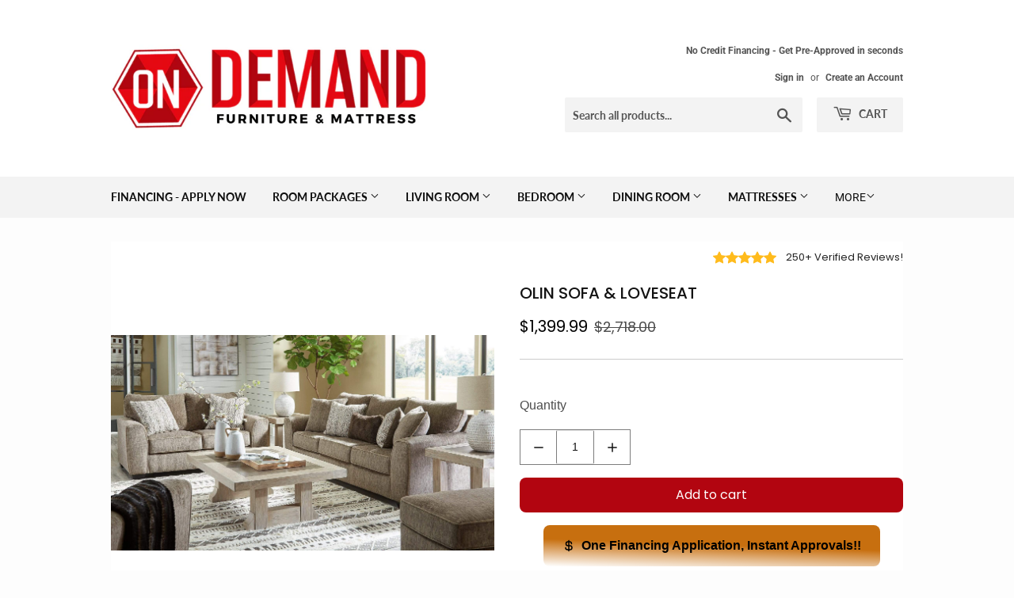

--- FILE ---
content_type: text/html; charset=utf-8
request_url: https://ondemandfm.com/products/ne-40002
body_size: 68980
content:
<!doctype html>
<html class="no-touch no-js" lang="en">
<head>
  <!-- Google Tag Manager -->
<script>(function(w,d,s,l,i){w[l]=w[l]||[];w[l].push({'gtm.start':
new Date().getTime(),event:'gtm.js'});var f=d.getElementsByTagName(s)[0],
j=d.createElement(s),dl=l!='dataLayer'?'&l='+l:'';j.async=true;j.src=
'https://www.googletagmanager.com/gtm.js?id='+i+dl;f.parentNode.insertBefore(j,f);
})(window,document,'script','dataLayer','GTM-MSCRNWN6');</script>
<!-- End Google Tag Manager -->
  <!-- Global site tag (gtag.js) - Google Analytics -->
<script async src="https://www.googletagmanager.com/gtag/js?id=G-YHJ9KRGJ9K"></script>
<script>
  window.dataLayer = window.dataLayer || [];
  function gtag(){dataLayer.push(arguments);}
  gtag('js', new Date());

  gtag('config', 'G-YHJ9KRGJ9K');
</script>
  <meta name="facebook-domain-verification" content="0gf6vrnovgatxzhby9hc5687tg90n2" />
  <script>(function(H){H.className=H.className.replace(/\bno-js\b/,'js')})(document.documentElement)</script>
  <!-- Basic page needs ================================================== -->
  <meta charset="utf-8">
  <meta http-equiv="X-UA-Compatible" content="IE=edge,chrome=1">

  
  <link rel="shortcut icon" href="//ondemandfm.com/cdn/shop/files/favicon_1_32x32.png?v=1613730354" type="image/png" />
  

  <!-- Title and description ================================================== -->
  <title>
  OLIN SOFA &amp; LOVESEAT BY NEW ERA AVAILABLE IN HOUSTON, DALLAS, SAN ANTONIO, &amp; AUSTIN SKU NE-40002 &ndash; On Demand Furniture
  </title>

  
    <meta name="description" content="OLIN SOFA &amp; LOVESEAT SKU NE-40002">
  

  <!-- Product meta ================================================== -->
  <!-- /snippets/social-meta-tags.liquid -->




<meta property="og:site_name" content="On Demand Furniture">
<meta property="og:url" content="https://ondemandfm.com/products/ne-40002">
<meta property="og:title" content="OLIN SOFA &amp; LOVESEAT BY NEW ERA AVAILABLE IN HOUSTON, DALLAS, SAN ANTONIO, &amp; AUSTIN SKU NE-40002">
<meta property="og:type" content="product">
<meta property="og:description" content="OLIN SOFA &amp; LOVESEAT SKU NE-40002">

  <meta property="og:price:amount" content="1,399.99">
  <meta property="og:price:currency" content="USD">

<meta property="og:image" content="https://ondemandfm.com/cdn/shop/products/new-era-olin-sofa-loveseat-available-in-houston-dallas-austin-23372337774787_1200x1200.jpg?v=1616494627">
<meta property="og:image:secure_url" content="https://ondemandfm.com/cdn/shop/products/new-era-olin-sofa-loveseat-available-in-houston-dallas-austin-23372337774787_1200x1200.jpg?v=1616494627">


<meta name="twitter:card" content="summary_large_image">
<meta name="twitter:title" content="OLIN SOFA &amp; LOVESEAT BY NEW ERA AVAILABLE IN HOUSTON, DALLAS, SAN ANTONIO, &amp; AUSTIN SKU NE-40002">
<meta name="twitter:description" content="OLIN SOFA &amp; LOVESEAT SKU NE-40002">


  <!-- Helpers ================================================== -->
  <link rel="canonical" href="https://ondemandfm.com/products/ne-40002">
  <meta name="viewport" content="width=device-width,initial-scale=1">

  <!-- CSS ================================================== -->
  <link href="//ondemandfm.com/cdn/shop/t/6/assets/theme.scss.css?v=32940818507007766631768367697" rel="stylesheet" type="text/css" media="all" />

  <!-- Header hook for plugins ================================================== -->
  <script>window.performance && window.performance.mark && window.performance.mark('shopify.content_for_header.start');</script><meta name="google-site-verification" content="2TdRv2p7Zmipu0-gUWXdNZOp5BPMMw_eYbciT7nlAos">
<meta id="shopify-digital-wallet" name="shopify-digital-wallet" content="/52650213571/digital_wallets/dialog">
<meta name="shopify-checkout-api-token" content="4acba8d43c0a1f86404670ab11051606">
<link rel="alternate" type="application/json+oembed" href="https://ondemandfm.com/products/ne-40002.oembed">
<script async="async" src="/checkouts/internal/preloads.js?locale=en-US"></script>
<link rel="preconnect" href="https://shop.app" crossorigin="anonymous">
<script async="async" src="https://shop.app/checkouts/internal/preloads.js?locale=en-US&shop_id=52650213571" crossorigin="anonymous"></script>
<script id="apple-pay-shop-capabilities" type="application/json">{"shopId":52650213571,"countryCode":"US","currencyCode":"USD","merchantCapabilities":["supports3DS"],"merchantId":"gid:\/\/shopify\/Shop\/52650213571","merchantName":"On Demand Furniture","requiredBillingContactFields":["postalAddress","email"],"requiredShippingContactFields":["postalAddress","email"],"shippingType":"shipping","supportedNetworks":["visa","masterCard","amex","discover","elo","jcb"],"total":{"type":"pending","label":"On Demand Furniture","amount":"1.00"},"shopifyPaymentsEnabled":true,"supportsSubscriptions":true}</script>
<script id="shopify-features" type="application/json">{"accessToken":"4acba8d43c0a1f86404670ab11051606","betas":["rich-media-storefront-analytics"],"domain":"ondemandfm.com","predictiveSearch":true,"shopId":52650213571,"locale":"en"}</script>
<script>var Shopify = Shopify || {};
Shopify.shop = "on-demand-furniture.myshopify.com";
Shopify.locale = "en";
Shopify.currency = {"active":"USD","rate":"1.0"};
Shopify.country = "US";
Shopify.theme = {"name":"Supply with Categories (wayfair style)","id":125601218755,"schema_name":"Supply","schema_version":"9.2.3","theme_store_id":679,"role":"main"};
Shopify.theme.handle = "null";
Shopify.theme.style = {"id":null,"handle":null};
Shopify.cdnHost = "ondemandfm.com/cdn";
Shopify.routes = Shopify.routes || {};
Shopify.routes.root = "/";</script>
<script type="module">!function(o){(o.Shopify=o.Shopify||{}).modules=!0}(window);</script>
<script>!function(o){function n(){var o=[];function n(){o.push(Array.prototype.slice.apply(arguments))}return n.q=o,n}var t=o.Shopify=o.Shopify||{};t.loadFeatures=n(),t.autoloadFeatures=n()}(window);</script>
<script>
  window.ShopifyPay = window.ShopifyPay || {};
  window.ShopifyPay.apiHost = "shop.app\/pay";
  window.ShopifyPay.redirectState = null;
</script>
<script id="shop-js-analytics" type="application/json">{"pageType":"product"}</script>
<script defer="defer" async type="module" src="//ondemandfm.com/cdn/shopifycloud/shop-js/modules/v2/client.init-shop-cart-sync_BdyHc3Nr.en.esm.js"></script>
<script defer="defer" async type="module" src="//ondemandfm.com/cdn/shopifycloud/shop-js/modules/v2/chunk.common_Daul8nwZ.esm.js"></script>
<script type="module">
  await import("//ondemandfm.com/cdn/shopifycloud/shop-js/modules/v2/client.init-shop-cart-sync_BdyHc3Nr.en.esm.js");
await import("//ondemandfm.com/cdn/shopifycloud/shop-js/modules/v2/chunk.common_Daul8nwZ.esm.js");

  window.Shopify.SignInWithShop?.initShopCartSync?.({"fedCMEnabled":true,"windoidEnabled":true});

</script>
<script>
  window.Shopify = window.Shopify || {};
  if (!window.Shopify.featureAssets) window.Shopify.featureAssets = {};
  window.Shopify.featureAssets['shop-js'] = {"shop-cart-sync":["modules/v2/client.shop-cart-sync_QYOiDySF.en.esm.js","modules/v2/chunk.common_Daul8nwZ.esm.js"],"init-fed-cm":["modules/v2/client.init-fed-cm_DchLp9rc.en.esm.js","modules/v2/chunk.common_Daul8nwZ.esm.js"],"shop-button":["modules/v2/client.shop-button_OV7bAJc5.en.esm.js","modules/v2/chunk.common_Daul8nwZ.esm.js"],"init-windoid":["modules/v2/client.init-windoid_DwxFKQ8e.en.esm.js","modules/v2/chunk.common_Daul8nwZ.esm.js"],"shop-cash-offers":["modules/v2/client.shop-cash-offers_DWtL6Bq3.en.esm.js","modules/v2/chunk.common_Daul8nwZ.esm.js","modules/v2/chunk.modal_CQq8HTM6.esm.js"],"shop-toast-manager":["modules/v2/client.shop-toast-manager_CX9r1SjA.en.esm.js","modules/v2/chunk.common_Daul8nwZ.esm.js"],"init-shop-email-lookup-coordinator":["modules/v2/client.init-shop-email-lookup-coordinator_UhKnw74l.en.esm.js","modules/v2/chunk.common_Daul8nwZ.esm.js"],"pay-button":["modules/v2/client.pay-button_DzxNnLDY.en.esm.js","modules/v2/chunk.common_Daul8nwZ.esm.js"],"avatar":["modules/v2/client.avatar_BTnouDA3.en.esm.js"],"init-shop-cart-sync":["modules/v2/client.init-shop-cart-sync_BdyHc3Nr.en.esm.js","modules/v2/chunk.common_Daul8nwZ.esm.js"],"shop-login-button":["modules/v2/client.shop-login-button_D8B466_1.en.esm.js","modules/v2/chunk.common_Daul8nwZ.esm.js","modules/v2/chunk.modal_CQq8HTM6.esm.js"],"init-customer-accounts-sign-up":["modules/v2/client.init-customer-accounts-sign-up_C8fpPm4i.en.esm.js","modules/v2/client.shop-login-button_D8B466_1.en.esm.js","modules/v2/chunk.common_Daul8nwZ.esm.js","modules/v2/chunk.modal_CQq8HTM6.esm.js"],"init-shop-for-new-customer-accounts":["modules/v2/client.init-shop-for-new-customer-accounts_CVTO0Ztu.en.esm.js","modules/v2/client.shop-login-button_D8B466_1.en.esm.js","modules/v2/chunk.common_Daul8nwZ.esm.js","modules/v2/chunk.modal_CQq8HTM6.esm.js"],"init-customer-accounts":["modules/v2/client.init-customer-accounts_dRgKMfrE.en.esm.js","modules/v2/client.shop-login-button_D8B466_1.en.esm.js","modules/v2/chunk.common_Daul8nwZ.esm.js","modules/v2/chunk.modal_CQq8HTM6.esm.js"],"shop-follow-button":["modules/v2/client.shop-follow-button_CkZpjEct.en.esm.js","modules/v2/chunk.common_Daul8nwZ.esm.js","modules/v2/chunk.modal_CQq8HTM6.esm.js"],"lead-capture":["modules/v2/client.lead-capture_BntHBhfp.en.esm.js","modules/v2/chunk.common_Daul8nwZ.esm.js","modules/v2/chunk.modal_CQq8HTM6.esm.js"],"checkout-modal":["modules/v2/client.checkout-modal_CfxcYbTm.en.esm.js","modules/v2/chunk.common_Daul8nwZ.esm.js","modules/v2/chunk.modal_CQq8HTM6.esm.js"],"shop-login":["modules/v2/client.shop-login_Da4GZ2H6.en.esm.js","modules/v2/chunk.common_Daul8nwZ.esm.js","modules/v2/chunk.modal_CQq8HTM6.esm.js"],"payment-terms":["modules/v2/client.payment-terms_MV4M3zvL.en.esm.js","modules/v2/chunk.common_Daul8nwZ.esm.js","modules/v2/chunk.modal_CQq8HTM6.esm.js"]};
</script>
<script>(function() {
  var isLoaded = false;
  function asyncLoad() {
    if (isLoaded) return;
    isLoaded = true;
    var urls = ["\/\/shopify.privy.com\/widget.js?shop=on-demand-furniture.myshopify.com","https:\/\/cdn.shopify.com\/s\/files\/1\/0526\/5021\/3571\/t\/3\/assets\/postscript-sdk.js?v=1616464467\u0026shopId=19667\u0026shop=on-demand-furniture.myshopify.com","https:\/\/d10lpsik1i8c69.cloudfront.net\/w.js?shop=on-demand-furniture.myshopify.com","https:\/\/cdn.one.store\/javascript\/dist\/1.0\/jcr-widget.js?account_id=shopify:on-demand-furniture.myshopify.com\u0026shop=on-demand-furniture.myshopify.com","https:\/\/app.popt.in\/pixel.js?id=4e13969c68b3f\u0026shop=on-demand-furniture.myshopify.com","https:\/\/static.klaviyo.com\/onsite\/js\/TL82C7\/klaviyo.js?company_id=TL82C7\u0026shop=on-demand-furniture.myshopify.com"];
    for (var i = 0; i < urls.length; i++) {
      var s = document.createElement('script');
      s.type = 'text/javascript';
      s.async = true;
      s.src = urls[i];
      var x = document.getElementsByTagName('script')[0];
      x.parentNode.insertBefore(s, x);
    }
  };
  if(window.attachEvent) {
    window.attachEvent('onload', asyncLoad);
  } else {
    window.addEventListener('load', asyncLoad, false);
  }
})();</script>
<script id="__st">var __st={"a":52650213571,"offset":-18000,"reqid":"d6943528-698b-4b32-8f0e-ddffe8413c79-1768994324","pageurl":"ondemandfm.com\/products\/ne-40002","u":"30e131a9a390","p":"product","rtyp":"product","rid":6244285153475};</script>
<script>window.ShopifyPaypalV4VisibilityTracking = true;</script>
<script id="captcha-bootstrap">!function(){'use strict';const t='contact',e='account',n='new_comment',o=[[t,t],['blogs',n],['comments',n],[t,'customer']],c=[[e,'customer_login'],[e,'guest_login'],[e,'recover_customer_password'],[e,'create_customer']],r=t=>t.map((([t,e])=>`form[action*='/${t}']:not([data-nocaptcha='true']) input[name='form_type'][value='${e}']`)).join(','),a=t=>()=>t?[...document.querySelectorAll(t)].map((t=>t.form)):[];function s(){const t=[...o],e=r(t);return a(e)}const i='password',u='form_key',d=['recaptcha-v3-token','g-recaptcha-response','h-captcha-response',i],f=()=>{try{return window.sessionStorage}catch{return}},m='__shopify_v',_=t=>t.elements[u];function p(t,e,n=!1){try{const o=window.sessionStorage,c=JSON.parse(o.getItem(e)),{data:r}=function(t){const{data:e,action:n}=t;return t[m]||n?{data:e,action:n}:{data:t,action:n}}(c);for(const[e,n]of Object.entries(r))t.elements[e]&&(t.elements[e].value=n);n&&o.removeItem(e)}catch(o){console.error('form repopulation failed',{error:o})}}const l='form_type',E='cptcha';function T(t){t.dataset[E]=!0}const w=window,h=w.document,L='Shopify',v='ce_forms',y='captcha';let A=!1;((t,e)=>{const n=(g='f06e6c50-85a8-45c8-87d0-21a2b65856fe',I='https://cdn.shopify.com/shopifycloud/storefront-forms-hcaptcha/ce_storefront_forms_captcha_hcaptcha.v1.5.2.iife.js',D={infoText:'Protected by hCaptcha',privacyText:'Privacy',termsText:'Terms'},(t,e,n)=>{const o=w[L][v],c=o.bindForm;if(c)return c(t,g,e,D).then(n);var r;o.q.push([[t,g,e,D],n]),r=I,A||(h.body.append(Object.assign(h.createElement('script'),{id:'captcha-provider',async:!0,src:r})),A=!0)});var g,I,D;w[L]=w[L]||{},w[L][v]=w[L][v]||{},w[L][v].q=[],w[L][y]=w[L][y]||{},w[L][y].protect=function(t,e){n(t,void 0,e),T(t)},Object.freeze(w[L][y]),function(t,e,n,w,h,L){const[v,y,A,g]=function(t,e,n){const i=e?o:[],u=t?c:[],d=[...i,...u],f=r(d),m=r(i),_=r(d.filter((([t,e])=>n.includes(e))));return[a(f),a(m),a(_),s()]}(w,h,L),I=t=>{const e=t.target;return e instanceof HTMLFormElement?e:e&&e.form},D=t=>v().includes(t);t.addEventListener('submit',(t=>{const e=I(t);if(!e)return;const n=D(e)&&!e.dataset.hcaptchaBound&&!e.dataset.recaptchaBound,o=_(e),c=g().includes(e)&&(!o||!o.value);(n||c)&&t.preventDefault(),c&&!n&&(function(t){try{if(!f())return;!function(t){const e=f();if(!e)return;const n=_(t);if(!n)return;const o=n.value;o&&e.removeItem(o)}(t);const e=Array.from(Array(32),(()=>Math.random().toString(36)[2])).join('');!function(t,e){_(t)||t.append(Object.assign(document.createElement('input'),{type:'hidden',name:u})),t.elements[u].value=e}(t,e),function(t,e){const n=f();if(!n)return;const o=[...t.querySelectorAll(`input[type='${i}']`)].map((({name:t})=>t)),c=[...d,...o],r={};for(const[a,s]of new FormData(t).entries())c.includes(a)||(r[a]=s);n.setItem(e,JSON.stringify({[m]:1,action:t.action,data:r}))}(t,e)}catch(e){console.error('failed to persist form',e)}}(e),e.submit())}));const S=(t,e)=>{t&&!t.dataset[E]&&(n(t,e.some((e=>e===t))),T(t))};for(const o of['focusin','change'])t.addEventListener(o,(t=>{const e=I(t);D(e)&&S(e,y())}));const B=e.get('form_key'),M=e.get(l),P=B&&M;t.addEventListener('DOMContentLoaded',(()=>{const t=y();if(P)for(const e of t)e.elements[l].value===M&&p(e,B);[...new Set([...A(),...v().filter((t=>'true'===t.dataset.shopifyCaptcha))])].forEach((e=>S(e,t)))}))}(h,new URLSearchParams(w.location.search),n,t,e,['guest_login'])})(!0,!0)}();</script>
<script integrity="sha256-4kQ18oKyAcykRKYeNunJcIwy7WH5gtpwJnB7kiuLZ1E=" data-source-attribution="shopify.loadfeatures" defer="defer" src="//ondemandfm.com/cdn/shopifycloud/storefront/assets/storefront/load_feature-a0a9edcb.js" crossorigin="anonymous"></script>
<script crossorigin="anonymous" defer="defer" src="//ondemandfm.com/cdn/shopifycloud/storefront/assets/shopify_pay/storefront-65b4c6d7.js?v=20250812"></script>
<script data-source-attribution="shopify.dynamic_checkout.dynamic.init">var Shopify=Shopify||{};Shopify.PaymentButton=Shopify.PaymentButton||{isStorefrontPortableWallets:!0,init:function(){window.Shopify.PaymentButton.init=function(){};var t=document.createElement("script");t.src="https://ondemandfm.com/cdn/shopifycloud/portable-wallets/latest/portable-wallets.en.js",t.type="module",document.head.appendChild(t)}};
</script>
<script data-source-attribution="shopify.dynamic_checkout.buyer_consent">
  function portableWalletsHideBuyerConsent(e){var t=document.getElementById("shopify-buyer-consent"),n=document.getElementById("shopify-subscription-policy-button");t&&n&&(t.classList.add("hidden"),t.setAttribute("aria-hidden","true"),n.removeEventListener("click",e))}function portableWalletsShowBuyerConsent(e){var t=document.getElementById("shopify-buyer-consent"),n=document.getElementById("shopify-subscription-policy-button");t&&n&&(t.classList.remove("hidden"),t.removeAttribute("aria-hidden"),n.addEventListener("click",e))}window.Shopify?.PaymentButton&&(window.Shopify.PaymentButton.hideBuyerConsent=portableWalletsHideBuyerConsent,window.Shopify.PaymentButton.showBuyerConsent=portableWalletsShowBuyerConsent);
</script>
<script data-source-attribution="shopify.dynamic_checkout.cart.bootstrap">document.addEventListener("DOMContentLoaded",(function(){function t(){return document.querySelector("shopify-accelerated-checkout-cart, shopify-accelerated-checkout")}if(t())Shopify.PaymentButton.init();else{new MutationObserver((function(e,n){t()&&(Shopify.PaymentButton.init(),n.disconnect())})).observe(document.body,{childList:!0,subtree:!0})}}));
</script>
<link id="shopify-accelerated-checkout-styles" rel="stylesheet" media="screen" href="https://ondemandfm.com/cdn/shopifycloud/portable-wallets/latest/accelerated-checkout-backwards-compat.css" crossorigin="anonymous">
<style id="shopify-accelerated-checkout-cart">
        #shopify-buyer-consent {
  margin-top: 1em;
  display: inline-block;
  width: 100%;
}

#shopify-buyer-consent.hidden {
  display: none;
}

#shopify-subscription-policy-button {
  background: none;
  border: none;
  padding: 0;
  text-decoration: underline;
  font-size: inherit;
  cursor: pointer;
}

#shopify-subscription-policy-button::before {
  box-shadow: none;
}

      </style>

<script>window.performance && window.performance.mark && window.performance.mark('shopify.content_for_header.end');</script>

  
  

  <script src="//ondemandfm.com/cdn/shop/t/6/assets/jquery-2.2.3.min.js?v=58211863146907186831627684026" type="text/javascript"></script>

  <script src="//ondemandfm.com/cdn/shop/t/6/assets/lazysizes.min.js?v=8147953233334221341627684026" async="async"></script>
  <script src="//ondemandfm.com/cdn/shop/t/6/assets/vendor.js?v=106177282645720727331627684030" defer="defer"></script>
  <script src="//ondemandfm.com/cdn/shop/t/6/assets/theme.js?v=85762219480497137581627684043" defer="defer"></script>


 

<script>window.__pagefly_analytics_settings__={"acceptTracking":true};</script>
 <!-- BEGIN app block: shopify://apps/gempages-builder/blocks/embed-gp-script-head/20b379d4-1b20-474c-a6ca-665c331919f3 -->


  
  <!-- BEGIN app snippet: gp-global -->
<style>
.gps *,.gps :after,.gps :before{border:0 solid #e5e7eb;box-sizing:border-box}.gps :after,.gps :before{--tw-content:""}.gps{-webkit-text-size-adjust:100%;font-feature-settings:normal;font-family:ui-sans-serif,system-ui,-apple-system,BlinkMacSystemFont,Segoe UI,Roboto,Helvetica Neue,Arial,Noto Sans,sans-serif,Apple Color Emoji,Segoe UI Emoji,Segoe UI Symbol,Noto Color Emoji;font-variation-settings:normal;line-height:1.5;line-height:inherit;margin:0;-moz-tab-size:4;-o-tab-size:4;tab-size:4}.gps hr{border-top-width:1px;color:inherit;height:0}.gps abbr:where([title]){-webkit-text-decoration:underline dotted;text-decoration:underline dotted}.gps h1,.gps h2,.gps h3,.gps h4,.gps h5,.gps h6{font-size:inherit;font-weight:inherit}.gps a{color:inherit;text-decoration:inherit}.gps b,.gps strong{font-weight:bolder}.gps code,.gps kbd,.gps pre,.gps samp{font-family:ui-monospace,SFMono-Regular,Menlo,Monaco,Consolas,Liberation Mono,Courier New,monospace;font-size:1em}.gps small{font-size:80%}.gps sub,.gps sup{font-size:75%;line-height:0;position:relative;vertical-align:baseline}.gps sub{bottom:-.25em}.gps sup{top:-.5em}.gps table{border-collapse:collapse;border-color:inherit;text-indent:0}.gps button,.gps input,.gps optgroup,.gps select,.gps textarea{color:inherit;font-family:inherit;font-size:100%;font-weight:inherit;line-height:inherit;margin:0;padding:0}.gps button,.gps select{text-transform:none}.gps [type=button],.gps [type=reset],.gps [type=submit],.gps button{-webkit-appearance:button;background-color:transparent;background-image:none}.gps :-moz-focusring{outline:auto}.gps :-moz-ui-invalid{box-shadow:none}.gps progress{vertical-align:baseline}.gps ::-webkit-inner-spin-button,.gps ::-webkit-outer-spin-button{height:auto}.gps [type=search]{-webkit-appearance:textfield;outline-offset:-2px}.gps ::-webkit-search-decoration{-webkit-appearance:none}.gps ::-webkit-file-upload-button{-webkit-appearance:button;font:inherit}.gps summary{display:list-item}.gps blockquote,.gps dd,.gps dl,.gps figure,.gps h1,.gps h2,.gps h3,.gps h4,.gps h5,.gps h6,.gps hr,.gps p,.gps pre{margin:0}.gps fieldset{margin:0;padding:0}.gps legend{padding:0}.gps menu,.gps ol,.gps ul{list-style:none;margin:0;padding:0}.gps textarea{resize:vertical}.gps input::-moz-placeholder,.gps textarea::-moz-placeholder{color:#9ca3af;opacity:1}.gps input::placeholder,.gps textarea::placeholder{color:#9ca3af;opacity:1}.gps [role=button],.gps button{cursor:pointer}.gps :disabled{cursor:default}.gps audio,.gps canvas,.gps embed,.gps iframe,.gps img,.gps object,.gps svg,.gps video{display:block;vertical-align:middle}.gps img,.gps video{height:auto;max-width:100%}.gps [hidden]{display:none}.gps{-webkit-tap-highlight-color:transparent;scroll-behavior:smooth}.gps #__next{height:100%;overflow-x:clip}.gps .wrapper{margin-left:auto;margin-right:auto;max-width:var(--g-ct-w,1200px);padding-left:var(--g-ct-p);padding-right:var(--g-ct-p);width:100%}.gps .gem-slider:not([data-keen-slider-disabled]){align-content:flex-start;display:flex;min-height:100%;overflow:hidden;position:relative;width:100%}.gps .gem-slider:not([data-keen-slider-disabled])[data-keen-slider-reverse]{flex-direction:row-reverse}.gps .gem-slider:not([data-keen-slider-disabled])[data-keen-slider-v]{flex-wrap:wrap}.gps [data-keen-slider-moves] *{pointer-events:none}.gps .pb-safe{padding-bottom:env(safe-area-inset-bottom)}.gps .pt-safe{padding-top:env(safe-area-inset-top)}.gps .pl-safe{padding-left:env(safe-area-inset-left)}.gps .pr-safe{padding-right:env(safe-area-inset-right)}.gps .p-safe{padding:env(safe-area-inset-top) env(safe-area-inset-right) env(safe-area-inset-bottom) env(safe-area-inset-left)}.gps .px-safe{padding-left:env(safe-area-inset-left);padding-right:env(safe-area-inset-right)}.gps .py-safe{padding-bottom:env(safe-area-inset-bottom);padding-top:env(safe-area-inset-top)}.gps .h-safe{height:calc(100vh - env(safe-area-inset-top) - env(safe-area-inset-bottom))}.gps .min-h-safe{min-height:calc(100vh - env(safe-area-inset-top) - env(safe-area-inset-bottom))}.gps .gp-text ol,.gps .gp-text ul,.gps .gp-text-instant ol,.gps .gp-text-instant ul{-webkit-margin-before:1em;-webkit-margin-after:1em;-webkit-margin-start:0;-webkit-margin-end:0;-webkit-padding-start:40px;display:block;margin-block-end:1em;margin-block-start:1em;margin-inline-end:0;margin-inline-start:0;padding-inline-start:40px;padding-left:40px}.gps .gp-text strong{font-weight:700}.gps .gp-text ul>li,.gps .gp-text-instant ul>li{list-style:disc inside!important}.gps .gp-text ol>li,.gps .gp-text-instant ol>li{list-style:decimal inside!important}.gps [display-init=hide]>div{display:inline!important;overflow:hidden!important;visibility:hidden!important}.gps [display-init=hide]>div,.gps [display-init=hide]>div *{max-height:0!important;max-width:0!important}.gps [data-slot=children]{align-items:center;border:1px dashed #9e9e9e;border-radius:3px;display:inline-flex;height:100%;justify-content:center;min-height:60px;overflow:hidden;visibility:hidden;width:100%}.gps [data-slot=children].product-feature-image{border:unset;border-radius:0;visibility:visible!important}.gps [data-slot=children]:not(.product-feature-image):after{content:"Drop element here";font-size:14px;font-weight:700;overflow:hidden;text-align:center;text-overflow:ellipsis;visibility:hidden;white-space:nowrap}.gps .gp-instant-page [data-slot=children].product-feature-image{border:unset;visibility:visible!important}.gps .gp-instant-page [data-slot=children].product-feature-image:after{border:unset;color:#aaa;visibility:visible}.gps .gp-instant-page [data-slot=children].product-feature-image .drag-placeholder{height:100%}.gps .gp-dialog{display:none}.gps .gp-dialog[open]{display:block}.gps .gp-dialog:modal{position:fixed}.gps h1,.gps h2,.gps h3,.gps h4,.gps h5,.gps h6{word-break:normal}.gps p{color:inherit;font-family:inherit;font-size:inherit;font-weight:inherit;line-height:inherit;text-align:inherit}.gps .gp-p-description-text ol,.gps .gp-p-description-text ul{-webkit-margin-before:1em;-webkit-margin-after:1em;-webkit-margin-start:0;-webkit-margin-end:0;-webkit-padding-start:40px;display:block;margin-block-end:1em;margin-block-start:1em;margin-inline-end:0;margin-inline-start:0;padding-inline-start:40px;padding-left:40px}.gps .gp-p-description-text ol ol{-webkit-margin-before:0;-webkit-margin-after:0;margin-block-end:0;margin-block-start:0}.gps .gp-p-description-text h1{-webkit-margin-before:.67em;-webkit-margin-after:.67em;-webkit-margin-start:0;-webkit-margin-end:0;font-size:2em;margin-block-end:.67em;margin-block-start:.67em;margin-inline-end:0;margin-inline-start:0}.gps .gp-p-description-text h1,.gps .gp-p-description-text h2,.gps .gp-p-description-text h3,.gps .gp-p-description-text h4,.gps .gp-p-description-text h5,.gps .gp-p-description-text h6{display:block;font-weight:700}.gps .gp-p-description-text h1,.gps .gp-p-description-text h2,.gps .gp-p-description-text h3,.gps .gp-p-description-text h4,.gps .gp-p-description-text h5,.gps .gp-p-description-text h6,.gps .gp-p-description-text p{line-height:1.4!important;margin:0 0 1em}.gps .gp-p-description-text h2{font-size:1.5em}.gps .gp-p-description-text h3{font-size:1.17em}.gps .gp-p-description-text a{color:-webkit-link;cursor:text;text-decoration:underline}.gps .gp-p-description-text h4{font-size:1em}.gps .gp-p-description-text h5{font-size:.83em}.gps .gp-p-description-text h6{font-size:.67em}.gps .gp-p-description-text ul{list-style-type:disc}.gps .gp-p-description-text ol{list-style-type:decimal}.gps .gp-p-description-text ul li{display:list-item;list-style:disc none outside;text-align:-webkit-match-parent;word-break:break-word}.gps .gp-p-description-text blockquote{-webkit-margin-before:1em;-webkit-margin-after:1em;-webkit-margin-start:40px;-webkit-margin-end:40px;display:block;margin-block-end:1em;margin-block-start:1em;margin-inline-end:40px;margin-inline-start:40px}.gps .gp-p-description-text table,.gps .gp-p-description-text td,.gps .gp-p-description-text th{border:1px dashed #ccc!important;padding:unset!important}.gps .gp-p-description-text table{border-collapse:separate;border-spacing:2px;box-sizing:border-box;display:table;text-indent:0;width:100%}.gps .gp-p-description-text p:last-child{margin-bottom:0!important}.gps .gp-tab-header-list::-webkit-scrollbar{display:none}.gps .rfm-marquee-container{display:flex;flex-direction:row;max-width:unset!important;position:relative;transform:var(--transform);width:var(--width)}.gps .rfm-overlay{height:100%;position:absolute;width:100%}.gps .rfm-overlay:after{right:0;top:0;transform:rotate(180deg)}.gps .rfm-overlay:before{left:0;top:0}.gps .rfm-marquee{align-items:center;animation:gp-merquee-scroll var(--duration) linear var(--delay) var(--iteration-count);animation-delay:var(--delay);animation-direction:var(--direction);animation-play-state:var(--play);display:flex;flex:0 0 auto;flex-direction:row;max-width:unset!important;min-width:var(--min-width);z-index:1}@keyframes gp-merquee-scroll{0%{transform:translateX(0)}to{transform:translateX(-100%)}}.gps .rfm-initial-child-container{align-items:center;display:flex;flex:0 0 auto;flex-direction:row;min-width:auto}.gps .rfm-child{transform:var(--transform)}.gps [style*="--mbchild:"]>:first-child{margin-bottom:var(--mbchild)}.gps [style*="--grchild:"]>:first-child{grid-row:var(--grchild)}@media (min-width:1025px){.gps .rfm-marquee-container:hover div{animation-play-state:var(--pause-on-hover)}.gps .rfm-marquee-container:active div{animation-play-state:var(--pause-on-click)}}.gps.gpsil [style*="--d:"]{display:var(--d)}@media only screen and (max-width:1024px){.gps.gpsil [style*="--d-tablet:"]{display:var(--d-tablet)}}@media only screen and (max-width:767px){.gps.gpsil [style*="--d-mobile:"]{display:var(--d-mobile)}}.gps.gpsi [style*="--ai:"]{align-items:var(--ai)}.gps.gpsi [style*="--hvr-ai:"]:hover{align-items:var(--hvr-ai)}.gps.gpsi [style*="--focus-ai:"]:focus{align-items:var(--focus-ai)}.gps.gpsi [style*="--as:"]{align-self:var(--as)}.gps.gpsi [style*="--hvr-as:"]:hover{align-self:var(--hvr-as)}.gps.gpsi [style*="--focus-as:"]:focus{align-self:var(--focus-as)}.gps.gpsi [style*="--aspect:"]{aspect-ratio:var(--aspect)}.gps.gpsi [style*="--hvr-aspect:"]:hover{aspect-ratio:var(--hvr-aspect)}.gps.gpsi [style*="--focus-aspect:"]:focus{aspect-ratio:var(--focus-aspect)}.gps.gpsi [style*="--bg:"]{background:var(--bg)}.gps.gpsi [style*="--hvr-bg:"]:hover{background:var(--hvr-bg)}.gps.gpsi [style*="--focus-bg:"]:focus{background:var(--focus-bg)}.gps.gpsi [style*="--bga:"]{background-attachment:var(--bga)}.gps.gpsi [style*="--hvr-bga:"]:hover{background-attachment:var(--hvr-bga)}.gps.gpsi [style*="--focus-bga:"]:focus{background-attachment:var(--focus-bga)}.gps.gpsi [style*="--bgc:"]{background-color:var(--bgc)}.gps.gpsi [style*="--hvr-bgc:"]:hover{background-color:var(--hvr-bgc)}.gps.gpsi [style*="--focus-bgc:"]:focus{background-color:var(--focus-bgc)}.gps.gpsi [style*="--bgi:"]{background-image:var(--bgi)}.gps.gpsi [style*="--hvr-bgi:"]:hover{background-image:var(--hvr-bgi)}.gps.gpsi [style*="--focus-bgi:"]:focus{background-image:var(--focus-bgi)}.gps.gpsi [style*="--bgp:"]{background-position:var(--bgp)}.gps.gpsi [style*="--hvr-bgp:"]:hover{background-position:var(--hvr-bgp)}.gps.gpsi [style*="--focus-bgp:"]:focus{background-position:var(--focus-bgp)}.gps.gpsi [style*="--bgr:"]{background-repeat:var(--bgr)}.gps.gpsi [style*="--hvr-bgr:"]:hover{background-repeat:var(--hvr-bgr)}.gps.gpsi [style*="--focus-bgr:"]:focus{background-repeat:var(--focus-bgr)}.gps.gpsi [style*="--bgs:"]{background-size:var(--bgs)}.gps.gpsi [style*="--hvr-bgs:"]:hover{background-size:var(--hvr-bgs)}.gps.gpsi [style*="--focus-bgs:"]:focus{background-size:var(--focus-bgs)}.gps.gpsi [style*="--b:"]{border:var(--b)}.gps.gpsi [style*="--hvr-b:"]:hover{border:var(--hvr-b)}.gps.gpsi [style*="--focus-b:"]:focus{border:var(--focus-b)}.gps.gpsi [style*="--bb:"]{border-bottom:var(--bb)}.gps.gpsi [style*="--hvr-bb:"]:hover{border-bottom:var(--hvr-bb)}.gps.gpsi [style*="--focus-bb:"]:focus{border-bottom:var(--focus-bb)}.gps.gpsi [style*="--bbw:"]{border-bottom-width:var(--bbw)}.gps.gpsi [style*="--hvr-bbw:"]:hover{border-bottom-width:var(--hvr-bbw)}.gps.gpsi [style*="--focus-bbw:"]:focus{border-bottom-width:var(--focus-bbw)}.gps.gpsi [style*="--blw:"]{border-left-width:var(--blw)}.gps.gpsi [style*="--hvr-blw:"]:hover{border-left-width:var(--hvr-blw)}.gps.gpsi [style*="--focus-blw:"]:focus{border-left-width:var(--focus-blw)}.gps.gpsi [style*="--brw:"]{border-right-width:var(--brw)}.gps.gpsi [style*="--hvr-brw:"]:hover{border-right-width:var(--hvr-brw)}.gps.gpsi [style*="--focus-brw:"]:focus{border-right-width:var(--focus-brw)}.gps.gpsi [style*="--btw:"]{border-top-width:var(--btw)}.gps.gpsi [style*="--hvr-btw:"]:hover{border-top-width:var(--hvr-btw)}.gps.gpsi [style*="--focus-btw:"]:focus{border-top-width:var(--focus-btw)}.gps.gpsi [style*="--bbc:"]{border-bottom-color:var(--bbc)}.gps.gpsi [style*="--hvr-bbc:"]:hover{border-bottom-color:var(--hvr-bbc)}.gps.gpsi [style*="--focus-bbc:"]:focus{border-bottom-color:var(--focus-bbc)}.gps.gpsi [style*="--btc:"]{border-top-color:var(--btc)}.gps.gpsi [style*="--hvr-btc:"]:hover{border-top-color:var(--hvr-btc)}.gps.gpsi [style*="--focus-btc:"]:focus{border-top-color:var(--focus-btc)}.gps.gpsi [style*="--blc:"]{border-left-color:var(--blc)}.gps.gpsi [style*="--hvr-blc:"]:hover{border-left-color:var(--hvr-blc)}.gps.gpsi [style*="--focus-blc:"]:focus{border-left-color:var(--focus-blc)}.gps.gpsi [style*="--brc:"]{border-right-color:var(--brc)}.gps.gpsi [style*="--hvr-brc:"]:hover{border-right-color:var(--hvr-brc)}.gps.gpsi [style*="--focus-brc:"]:focus{border-right-color:var(--focus-brc)}.gps.gpsi [style*="--bc:"]{border-color:var(--bc)}.gps.gpsi [style*="--hvr-bc:"]:hover{border-color:var(--hvr-bc)}.gps.gpsi [style*="--focus-bc:"]:focus{border-color:var(--focus-bc)}.gps.gpsi [style*="--bblr:"]{border-bottom-left-radius:var(--bblr)}.gps.gpsi [style*="--hvr-bblr:"]:hover{border-bottom-left-radius:var(--hvr-bblr)}.gps.gpsi [style*="--focus-bblr:"]:focus{border-bottom-left-radius:var(--focus-bblr)}.gps.gpsi [style*="--bbrr:"]{border-bottom-right-radius:var(--bbrr)}.gps.gpsi [style*="--hvr-bbrr:"]:hover{border-bottom-right-radius:var(--hvr-bbrr)}.gps.gpsi [style*="--focus-bbrr:"]:focus{border-bottom-right-radius:var(--focus-bbrr)}.gps.gpsi [style*="--bl:"]{border-left:var(--bl)}.gps.gpsi [style*="--hvr-bl:"]:hover{border-left:var(--hvr-bl)}.gps.gpsi [style*="--focus-bl:"]:focus{border-left:var(--focus-bl)}.gps.gpsi [style*="--radius:"]{border-radius:var(--radius)}.gps.gpsi [style*="--hvr-radius:"]:hover{border-radius:var(--hvr-radius)}.gps.gpsi [style*="--focus-radius:"]:focus{border-radius:var(--focus-radius)}.gps.gpsi [style*="--br:"]{border-right:var(--br)}.gps.gpsi [style*="--hvr-br:"]:hover{border-right:var(--hvr-br)}.gps.gpsi [style*="--focus-br:"]:focus{border-right:var(--focus-br)}.gps.gpsi [style*="--bs:"]{border-style:var(--bs)}.gps.gpsi [style*="--hvr-bs:"]:hover{border-style:var(--hvr-bs)}.gps.gpsi [style*="--focus-bs:"]:focus{border-style:var(--focus-bs)}.gps.gpsi [style*="--bt:"]{border-top:var(--bt)}.gps.gpsi [style*="--hvr-bt:"]:hover{border-top:var(--hvr-bt)}.gps.gpsi [style*="--focus-bt:"]:focus{border-top:var(--focus-bt)}.gps.gpsi [style*="--btlr:"]{border-top-left-radius:var(--btlr)}.gps.gpsi [style*="--hvr-btlr:"]:hover{border-top-left-radius:var(--hvr-btlr)}.gps.gpsi [style*="--focus-btlr:"]:focus{border-top-left-radius:var(--focus-btlr)}.gps.gpsi [style*="--btrr:"]{border-top-right-radius:var(--btrr)}.gps.gpsi [style*="--hvr-btrr:"]:hover{border-top-right-radius:var(--hvr-btrr)}.gps.gpsi [style*="--focus-btrr:"]:focus{border-top-right-radius:var(--focus-btrr)}.gps.gpsi [style*="--bw:"]{border-width:var(--bw)}.gps.gpsi [style*="--hvr-bw:"]:hover{border-width:var(--hvr-bw)}.gps.gpsi [style*="--focus-bw:"]:focus{border-width:var(--focus-bw)}.gps.gpsi [style*="--bottom:"]{bottom:var(--bottom)}.gps.gpsi [style*="--hvr-bottom:"]:hover{bottom:var(--hvr-bottom)}.gps.gpsi [style*="--focus-bottom:"]:focus{bottom:var(--focus-bottom)}.gps.gpsi [style*="--shadow:"]{box-shadow:var(--shadow)}.gps.gpsi [style*="--hvr-shadow:"]:hover{box-shadow:var(--hvr-shadow)}.gps.gpsi [style*="--focus-shadow:"]:focus{box-shadow:var(--focus-shadow)}.gps.gpsi [style*="--c:"]{color:var(--c)}.gps.gpsi [style*="--hvr-c:"]:hover{color:var(--hvr-c)}.gps.gpsi [style*="--focus-c:"]:focus{color:var(--focus-c)}.gps.gpsi [style*="--cg:"]{-moz-column-gap:var(--cg);column-gap:var(--cg)}.gps.gpsi [style*="--hvr-cg:"]:hover{-moz-column-gap:var(--hvr-cg);column-gap:var(--hvr-cg)}.gps.gpsi [style*="--focus-cg:"]:focus{-moz-column-gap:var(--focus-cg);column-gap:var(--focus-cg)}.gps.gpsi [style*="--d:"]{display:var(--d)}.gps.gpsi [style*="--hvr-d:"]:hover{display:var(--hvr-d)}.gps.gpsi [style*="--focus-d:"]:focus{display:var(--focus-d)}.gps.gpsi [style*="--fd:"]{flex-direction:var(--fd)}.gps.gpsi [style*="--hvr-fd:"]:hover{flex-direction:var(--hvr-fd)}.gps.gpsi [style*="--focus-fd:"]:focus{flex-direction:var(--focus-fd)}.gps.gpsi [style*="--ff:"]{font-family:var(--ff)}.gps.gpsi [style*="--hvr-ff:"]:hover{font-family:var(--hvr-ff)}.gps.gpsi [style*="--focus-ff:"]:focus{font-family:var(--focus-ff)}.gps.gpsi [style*="--size:"]{font-size:var(--size)}.gps.gpsi [style*="--hvr-size:"]:hover{font-size:var(--hvr-size)}.gps.gpsi [style*="--focus-size:"]:focus{font-size:var(--focus-size)}.gps.gpsi [style*="--weight:"]{font-weight:var(--weight)}.gps.gpsi [style*="--hvr-weight:"]:hover{font-weight:var(--hvr-weight)}.gps.gpsi [style*="--focus-weight:"]:focus{font-weight:var(--focus-weight)}.gps.gpsi [style*="--fs:"]{font-style:var(--fs)}.gps.gpsi [style*="--hvr-fs:"]:hover{font-style:var(--hvr-fs)}.gps.gpsi [style*="--focus-fs:"]:focus{font-style:var(--focus-fs)}.gps.gpsi [style*="--gg:"]{grid-gap:var(--gg)}.gps.gpsi [style*="--hvr-gg:"]:hover{grid-gap:var(--hvr-gg)}.gps.gpsi [style*="--focus-gg:"]:focus{grid-gap:var(--focus-gg)}.gps.gpsi [style*="--gr:"]{grid-row:var(--gr)}.gps.gpsi [style*="--hvr-gr:"]:hover{grid-row:var(--hvr-gr)}.gps.gpsi [style*="--focus-gr:"]:focus{grid-row:var(--focus-gr)}.gps.gpsi [style*="--gtc:"]{grid-template-columns:var(--gtc)}.gps.gpsi [style*="--hvr-gtc:"]:hover{grid-template-columns:var(--hvr-gtc)}.gps.gpsi [style*="--focus-gtc:"]:focus{grid-template-columns:var(--focus-gtc)}.gps.gpsi [style*="--gtr:"]{grid-template-rows:var(--gtr)}.gps.gpsi [style*="--hvr-gtr:"]:hover{grid-template-rows:var(--hvr-gtr)}.gps.gpsi [style*="--focus-gtr:"]:focus{grid-template-rows:var(--focus-gtr)}.gps.gpsi [style*="--h:"]{height:var(--h)}.gps.gpsi [style*="--hvr-h:"]:hover{height:var(--hvr-h)}.gps.gpsi [style*="--focus-h:"]:focus{height:var(--focus-h)}.gps.gpsi [style*="--jc:"]{justify-content:var(--jc)}.gps.gpsi [style*="--hvr-jc:"]:hover{justify-content:var(--hvr-jc)}.gps.gpsi [style*="--focus-jc:"]:focus{justify-content:var(--focus-jc)}.gps.gpsi [style*="--js:"]{justify-self:var(--js)}.gps.gpsi [style*="--hvr-js:"]:hover{justify-self:var(--hvr-js)}.gps.gpsi [style*="--focus-js:"]:focus{justify-self:var(--focus-js)}.gps.gpsi [style*="--left:"]{left:var(--left)}.gps.gpsi [style*="--hvr-left:"]:hover{left:var(--hvr-left)}.gps.gpsi [style*="--focus-left:"]:focus{left:var(--focus-left)}.gps.gpsi [style*="--ls:"]{letter-spacing:var(--ls)}.gps.gpsi [style*="--hvr-ls:"]:hover{letter-spacing:var(--hvr-ls)}.gps.gpsi [style*="--focus-ls:"]:focus{letter-spacing:var(--focus-ls)}.gps.gpsi [style*="--lh:"]{line-height:var(--lh)}.gps.gpsi [style*="--hvr-lh:"]:hover{line-height:var(--hvr-lh)}.gps.gpsi [style*="--focus-lh:"]:focus{line-height:var(--focus-lh)}.gps.gpsi [style*="--tdt:"]{text-decoration-thickness:var(--tdt)}.gps.gpsi [style*="--hvr-tdt:"]:hover{text-decoration-thickness:var(--hvr-tdt)}.gps.gpsi [style*="--focus-tdt:"]:focus{text-decoration-thickness:var(--focus-tdt)}.gps.gpsi [style*="--tdc:"]{text-decoration-color:var(--tdc)}.gps.gpsi [style*="--hvr-tdc:"]:hover{text-decoration-color:var(--hvr-tdc)}.gps.gpsi [style*="--focus-tdc:"]:focus{text-decoration-color:var(--focus-tdc)}.gps.gpsi [style*="--tdl:"]{text-decoration-line:var(--tdl)}.gps.gpsi [style*="--hvr-tdl:"]:hover{text-decoration-line:var(--hvr-tdl)}.gps.gpsi [style*="--focus-tdl:"]:focus{text-decoration-line:var(--focus-tdl)}.gps.gpsi [style*="--m:"]{margin:var(--m)}.gps.gpsi [style*="--hvr-m:"]:hover{margin:var(--hvr-m)}.gps.gpsi [style*="--focus-m:"]:focus{margin:var(--focus-m)}.gps.gpsi [style*="--mb:"]{margin-bottom:var(--mb)}.gps.gpsi [style*="--hvr-mb:"]:hover{margin-bottom:var(--hvr-mb)}.gps.gpsi [style*="--focus-mb:"]:focus{margin-bottom:var(--focus-mb)}.gps.gpsi [style*="--ml:"]{margin-left:var(--ml)}.gps.gpsi [style*="--hvr-ml:"]:hover{margin-left:var(--hvr-ml)}.gps.gpsi [style*="--focus-ml:"]:focus{margin-left:var(--focus-ml)}.gps.gpsi [style*="--mr:"]{margin-right:var(--mr)}.gps.gpsi [style*="--hvr-mr:"]:hover{margin-right:var(--hvr-mr)}.gps.gpsi [style*="--focus-mr:"]:focus{margin-right:var(--focus-mr)}.gps.gpsi [style*="--mt:"]{margin-top:var(--mt)}.gps.gpsi [style*="--hvr-mt:"]:hover{margin-top:var(--hvr-mt)}.gps.gpsi [style*="--focus-mt:"]:focus{margin-top:var(--focus-mt)}.gps.gpsi [style*="--maxh:"]{max-height:var(--maxh)}.gps.gpsi [style*="--hvr-maxh:"]:hover{max-height:var(--hvr-maxh)}.gps.gpsi [style*="--focus-maxh:"]:focus{max-height:var(--focus-maxh)}.gps.gpsi [style*="--maxw:"]{max-width:var(--maxw)}.gps.gpsi [style*="--hvr-maxw:"]:hover{max-width:var(--hvr-maxw)}.gps.gpsi [style*="--focus-maxw:"]:focus{max-width:var(--focus-maxw)}.gps.gpsi [style*="--minh:"]{min-height:var(--minh)}.gps.gpsi [style*="--hvr-minh:"]:hover{min-height:var(--hvr-minh)}.gps.gpsi [style*="--focus-minh:"]:focus{min-height:var(--focus-minh)}.gps.gpsi [style*="--minw:"]{min-width:var(--minw)}.gps.gpsi [style*="--hvr-minw:"]:hover{min-width:var(--hvr-minw)}.gps.gpsi [style*="--focus-minw:"]:focus{min-width:var(--focus-minw)}.gps.gpsi [style*="--objf:"]{-o-object-fit:var(--objf);object-fit:var(--objf)}.gps.gpsi [style*="--hvr-objf:"]:hover{-o-object-fit:var(--hvr-objf);object-fit:var(--hvr-objf)}.gps.gpsi [style*="--focus-objf:"]:focus{-o-object-fit:var(--focus-objf);object-fit:var(--focus-objf)}.gps.gpsi [style*="--op:"]{opacity:var(--op)}.gps.gpsi [style*="--hvr-op:"]:hover{opacity:var(--hvr-op)}.gps.gpsi [style*="--focus-op:"]:focus{opacity:var(--focus-op)}.gps.gpsi [style*="--o:"]{order:var(--o)}.gps.gpsi [style*="--hvr-o:"]:hover{order:var(--hvr-o)}.gps.gpsi [style*="--focus-o:"]:focus{order:var(--focus-o)}.gps.gpsi [style*="--of:"]{overflow:var(--of)}.gps.gpsi [style*="--hvr-of:"]:hover{overflow:var(--hvr-of)}.gps.gpsi [style*="--focus-of:"]:focus{overflow:var(--focus-of)}.gps.gpsi [style*="--ofx:"]{overflow-x:var(--ofx)}.gps.gpsi [style*="--hvr-ofx:"]:hover{overflow-x:var(--hvr-ofx)}.gps.gpsi [style*="--focus-ofx:"]:focus{overflow-x:var(--focus-ofx)}.gps.gpsi [style*="--ofy:"]{overflow-y:var(--ofy)}.gps.gpsi [style*="--hvr-ofy:"]:hover{overflow-y:var(--hvr-ofy)}.gps.gpsi [style*="--focus-ofy:"]:focus{overflow-y:var(--focus-ofy)}.gps.gpsi [style*="--pc:"]{place-content:var(--pc)}.gps.gpsi [style*="--hvr-pc:"]:hover{place-content:var(--hvr-pc)}.gps.gpsi [style*="--focus-pc:"]:focus{place-content:var(--focus-pc)}.gps.gpsi [style*="--p:"]{padding:var(--p)}.gps.gpsi [style*="--hvr-p:"]:hover{padding:var(--hvr-p)}.gps.gpsi [style*="--focus-p:"]:focus{padding:var(--focus-p)}.gps.gpsi [style*="--pb:"]{padding-bottom:var(--pb)}.gps.gpsi [style*="--hvr-pb:"]:hover{padding-bottom:var(--hvr-pb)}.gps.gpsi [style*="--focus-pb:"]:focus{padding-bottom:var(--focus-pb)}.gps.gpsi [style*="--pl:"]{padding-left:var(--pl)}.gps.gpsi [style*="--hvr-pl:"]:hover{padding-left:var(--hvr-pl)}.gps.gpsi [style*="--focus-pl:"]:focus{padding-left:var(--focus-pl)}.gps.gpsi [style*="--pr:"]{padding-right:var(--pr)}.gps.gpsi [style*="--hvr-pr:"]:hover{padding-right:var(--hvr-pr)}.gps.gpsi [style*="--focus-pr:"]:focus{padding-right:var(--focus-pr)}.gps.gpsi [style*="--pt:"]{padding-top:var(--pt)}.gps.gpsi [style*="--hvr-pt:"]:hover{padding-top:var(--hvr-pt)}.gps.gpsi [style*="--focus-pt:"]:focus{padding-top:var(--focus-pt)}.gps.gpsi [style*="--pe:"]{pointer-events:var(--pe)}.gps.gpsi [style*="--hvr-pe:"]:hover{pointer-events:var(--hvr-pe)}.gps.gpsi [style*="--focus-pe:"]:focus{pointer-events:var(--focus-pe)}.gps.gpsi [style*="--pos:"]{position:var(--pos)}.gps.gpsi [style*="--hvr-pos:"]:hover{position:var(--hvr-pos)}.gps.gpsi [style*="--focus-pos:"]:focus{position:var(--focus-pos)}.gps.gpsi [style*="--right:"]{right:var(--right)}.gps.gpsi [style*="--hvr-right:"]:hover{right:var(--hvr-right)}.gps.gpsi [style*="--focus-right:"]:focus{right:var(--focus-right)}.gps.gpsi [style*="--rg:"]{row-gap:var(--rg)}.gps.gpsi [style*="--hvr-rg:"]:hover{row-gap:var(--hvr-rg)}.gps.gpsi [style*="--focus-rg:"]:focus{row-gap:var(--focus-rg)}.gps.gpsi [style*="--ta:"]{text-align:var(--ta)}.gps.gpsi [style*="--hvr-ta:"]:hover{text-align:var(--hvr-ta)}.gps.gpsi [style*="--focus-ta:"]:focus{text-align:var(--focus-ta)}.gps.gpsi [style*="--ts:"]{text-shadow:var(--ts)}.gps.gpsi [style*="--hvr-ts:"]:hover{text-shadow:var(--hvr-ts)}.gps.gpsi [style*="--focus-ts:"]:focus{text-shadow:var(--focus-ts)}.gps.gpsi [style*="--tt:"]{text-transform:var(--tt)}.gps.gpsi [style*="--hvr-tt:"]:hover{text-transform:var(--hvr-tt)}.gps.gpsi [style*="--focus-tt:"]:focus{text-transform:var(--focus-tt)}.gps.gpsi [style*="--top:"]{top:var(--top)}.gps.gpsi [style*="--hvr-top:"]:hover{top:var(--hvr-top)}.gps.gpsi [style*="--focus-top:"]:focus{top:var(--focus-top)}.gps.gpsi [style*="--t:"]{transform:var(--t)}.gps.gpsi [style*="--hvr-t:"]:hover{transform:var(--hvr-t)}.gps.gpsi [style*="--focus-t:"]:focus{transform:var(--focus-t)}.gps.gpsi [style*="--v:"]{visibility:var(--v)}.gps.gpsi [style*="--hvr-v:"]:hover{visibility:var(--hvr-v)}.gps.gpsi [style*="--focus-v:"]:focus{visibility:var(--focus-v)}.gps.gpsi [style*="--ws:"]{white-space:var(--ws)}.gps.gpsi [style*="--hvr-ws:"]:hover{white-space:var(--hvr-ws)}.gps.gpsi [style*="--focus-ws:"]:focus{white-space:var(--focus-ws)}.gps.gpsi [style*="--w:"]{width:var(--w)}.gps.gpsi [style*="--hvr-w:"]:hover{width:var(--hvr-w)}.gps.gpsi [style*="--focus-w:"]:focus{width:var(--focus-w)}.gps.gpsi [style*="--z:"]{z-index:var(--z)}.gps.gpsi [style*="--hvr-z:"]:hover{z-index:var(--hvr-z)}.gps.gpsi [style*="--focus-z:"]:focus{z-index:var(--focus-z)}.gps.gpsi [style*="--wm:"]{writing-mode:var(--wm)}.gps.gpsi [style*="--hvr-wm:"]:hover{writing-mode:var(--hvr-wm)}.gps.gpsi [style*="--focus-wm:"]:focus{writing-mode:var(--focus-wm)}.gps.gpsi [style*="--line-clamp:"]{-webkit-box-orient:vertical;-webkit-line-clamp:var(--line-clamp);display:-webkit-box;overflow:hidden}@media only screen and (max-width:1024px){.gps.gpsi [style*="--ai-tablet:"]{align-items:var(--ai-tablet)}.gps.gpsi [style*="--hvr-ai-tablet:"]:hover{align-items:var(--hvr-ai-tablet)}.gps.gpsi [style*="--focus-ai-tablet:"]:focus{align-items:var(--focus-ai-tablet)}.gps.gpsi [style*="--as-tablet:"]{align-self:var(--as-tablet)}.gps.gpsi [style*="--hvr-as-tablet:"]:hover{align-self:var(--hvr-as-tablet)}.gps.gpsi [style*="--focus-as-tablet:"]:focus{align-self:var(--focus-as-tablet)}.gps.gpsi [style*="--aspect-tablet:"]{aspect-ratio:var(--aspect-tablet)}.gps.gpsi [style*="--hvr-aspect-tablet:"]:hover{aspect-ratio:var(--hvr-aspect-tablet)}.gps.gpsi [style*="--focus-aspect-tablet:"]:focus{aspect-ratio:var(--focus-aspect-tablet)}.gps.gpsi [style*="--bg-tablet:"]{background:var(--bg-tablet)}.gps.gpsi [style*="--hvr-bg-tablet:"]:hover{background:var(--hvr-bg-tablet)}.gps.gpsi [style*="--focus-bg-tablet:"]:focus{background:var(--focus-bg-tablet)}.gps.gpsi [style*="--bga-tablet:"]{background-attachment:var(--bga-tablet)}.gps.gpsi [style*="--hvr-bga-tablet:"]:hover{background-attachment:var(--hvr-bga-tablet)}.gps.gpsi [style*="--focus-bga-tablet:"]:focus{background-attachment:var(--focus-bga-tablet)}.gps.gpsi [style*="--bgc-tablet:"]{background-color:var(--bgc-tablet)}.gps.gpsi [style*="--hvr-bgc-tablet:"]:hover{background-color:var(--hvr-bgc-tablet)}.gps.gpsi [style*="--focus-bgc-tablet:"]:focus{background-color:var(--focus-bgc-tablet)}.gps.gpsi [style*="--bgi-tablet:"]{background-image:var(--bgi-tablet)}.gps.gpsi [style*="--hvr-bgi-tablet:"]:hover{background-image:var(--hvr-bgi-tablet)}.gps.gpsi [style*="--focus-bgi-tablet:"]:focus{background-image:var(--focus-bgi-tablet)}.gps.gpsi [style*="--bgp-tablet:"]{background-position:var(--bgp-tablet)}.gps.gpsi [style*="--hvr-bgp-tablet:"]:hover{background-position:var(--hvr-bgp-tablet)}.gps.gpsi [style*="--focus-bgp-tablet:"]:focus{background-position:var(--focus-bgp-tablet)}.gps.gpsi [style*="--bgr-tablet:"]{background-repeat:var(--bgr-tablet)}.gps.gpsi [style*="--hvr-bgr-tablet:"]:hover{background-repeat:var(--hvr-bgr-tablet)}.gps.gpsi [style*="--focus-bgr-tablet:"]:focus{background-repeat:var(--focus-bgr-tablet)}.gps.gpsi [style*="--bgs-tablet:"]{background-size:var(--bgs-tablet)}.gps.gpsi [style*="--hvr-bgs-tablet:"]:hover{background-size:var(--hvr-bgs-tablet)}.gps.gpsi [style*="--focus-bgs-tablet:"]:focus{background-size:var(--focus-bgs-tablet)}.gps.gpsi [style*="--b-tablet:"]{border:var(--b-tablet)}.gps.gpsi [style*="--hvr-b-tablet:"]:hover{border:var(--hvr-b-tablet)}.gps.gpsi [style*="--focus-b-tablet:"]:focus{border:var(--focus-b-tablet)}.gps.gpsi [style*="--bb-tablet:"]{border-bottom:var(--bb-tablet)}.gps.gpsi [style*="--hvr-bb-tablet:"]:hover{border-bottom:var(--hvr-bb-tablet)}.gps.gpsi [style*="--focus-bb-tablet:"]:focus{border-bottom:var(--focus-bb-tablet)}.gps.gpsi [style*="--bbw-tablet:"]{border-bottom-width:var(--bbw-tablet)}.gps.gpsi [style*="--hvr-bbw-tablet:"]:hover{border-bottom-width:var(--hvr-bbw-tablet)}.gps.gpsi [style*="--focus-bbw-tablet:"]:focus{border-bottom-width:var(--focus-bbw-tablet)}.gps.gpsi [style*="--blw-tablet:"]{border-left-width:var(--blw-tablet)}.gps.gpsi [style*="--hvr-blw-tablet:"]:hover{border-left-width:var(--hvr-blw-tablet)}.gps.gpsi [style*="--focus-blw-tablet:"]:focus{border-left-width:var(--focus-blw-tablet)}.gps.gpsi [style*="--brw-tablet:"]{border-right-width:var(--brw-tablet)}.gps.gpsi [style*="--hvr-brw-tablet:"]:hover{border-right-width:var(--hvr-brw-tablet)}.gps.gpsi [style*="--focus-brw-tablet:"]:focus{border-right-width:var(--focus-brw-tablet)}.gps.gpsi [style*="--btw-tablet:"]{border-top-width:var(--btw-tablet)}.gps.gpsi [style*="--hvr-btw-tablet:"]:hover{border-top-width:var(--hvr-btw-tablet)}.gps.gpsi [style*="--focus-btw-tablet:"]:focus{border-top-width:var(--focus-btw-tablet)}.gps.gpsi [style*="--bbc-tablet:"]{border-bottom-color:var(--bbc-tablet)}.gps.gpsi [style*="--hvr-bbc-tablet:"]:hover{border-bottom-color:var(--hvr-bbc-tablet)}.gps.gpsi [style*="--focus-bbc-tablet:"]:focus{border-bottom-color:var(--focus-bbc-tablet)}.gps.gpsi [style*="--btc-tablet:"]{border-top-color:var(--btc-tablet)}.gps.gpsi [style*="--hvr-btc-tablet:"]:hover{border-top-color:var(--hvr-btc-tablet)}.gps.gpsi [style*="--focus-btc-tablet:"]:focus{border-top-color:var(--focus-btc-tablet)}.gps.gpsi [style*="--blc-tablet:"]{border-left-color:var(--blc-tablet)}.gps.gpsi [style*="--hvr-blc-tablet:"]:hover{border-left-color:var(--hvr-blc-tablet)}.gps.gpsi [style*="--focus-blc-tablet:"]:focus{border-left-color:var(--focus-blc-tablet)}.gps.gpsi [style*="--brc-tablet:"]{border-right-color:var(--brc-tablet)}.gps.gpsi [style*="--hvr-brc-tablet:"]:hover{border-right-color:var(--hvr-brc-tablet)}.gps.gpsi [style*="--focus-brc-tablet:"]:focus{border-right-color:var(--focus-brc-tablet)}.gps.gpsi [style*="--bc-tablet:"]{border-color:var(--bc-tablet)}.gps.gpsi [style*="--hvr-bc-tablet:"]:hover{border-color:var(--hvr-bc-tablet)}.gps.gpsi [style*="--focus-bc-tablet:"]:focus{border-color:var(--focus-bc-tablet)}.gps.gpsi [style*="--bblr-tablet:"]{border-bottom-left-radius:var(--bblr-tablet)}.gps.gpsi [style*="--hvr-bblr-tablet:"]:hover{border-bottom-left-radius:var(--hvr-bblr-tablet)}.gps.gpsi [style*="--focus-bblr-tablet:"]:focus{border-bottom-left-radius:var(--focus-bblr-tablet)}.gps.gpsi [style*="--bbrr-tablet:"]{border-bottom-right-radius:var(--bbrr-tablet)}.gps.gpsi [style*="--hvr-bbrr-tablet:"]:hover{border-bottom-right-radius:var(--hvr-bbrr-tablet)}.gps.gpsi [style*="--focus-bbrr-tablet:"]:focus{border-bottom-right-radius:var(--focus-bbrr-tablet)}.gps.gpsi [style*="--bl-tablet:"]{border-left:var(--bl-tablet)}.gps.gpsi [style*="--hvr-bl-tablet:"]:hover{border-left:var(--hvr-bl-tablet)}.gps.gpsi [style*="--focus-bl-tablet:"]:focus{border-left:var(--focus-bl-tablet)}.gps.gpsi [style*="--radius-tablet:"]{border-radius:var(--radius-tablet)}.gps.gpsi [style*="--hvr-radius-tablet:"]:hover{border-radius:var(--hvr-radius-tablet)}.gps.gpsi [style*="--focus-radius-tablet:"]:focus{border-radius:var(--focus-radius-tablet)}.gps.gpsi [style*="--br-tablet:"]{border-right:var(--br-tablet)}.gps.gpsi [style*="--hvr-br-tablet:"]:hover{border-right:var(--hvr-br-tablet)}.gps.gpsi [style*="--focus-br-tablet:"]:focus{border-right:var(--focus-br-tablet)}.gps.gpsi [style*="--bs-tablet:"]{border-style:var(--bs-tablet)}.gps.gpsi [style*="--hvr-bs-tablet:"]:hover{border-style:var(--hvr-bs-tablet)}.gps.gpsi [style*="--focus-bs-tablet:"]:focus{border-style:var(--focus-bs-tablet)}.gps.gpsi [style*="--bt-tablet:"]{border-top:var(--bt-tablet)}.gps.gpsi [style*="--hvr-bt-tablet:"]:hover{border-top:var(--hvr-bt-tablet)}.gps.gpsi [style*="--focus-bt-tablet:"]:focus{border-top:var(--focus-bt-tablet)}.gps.gpsi [style*="--btlr-tablet:"]{border-top-left-radius:var(--btlr-tablet)}.gps.gpsi [style*="--hvr-btlr-tablet:"]:hover{border-top-left-radius:var(--hvr-btlr-tablet)}.gps.gpsi [style*="--focus-btlr-tablet:"]:focus{border-top-left-radius:var(--focus-btlr-tablet)}.gps.gpsi [style*="--btrr-tablet:"]{border-top-right-radius:var(--btrr-tablet)}.gps.gpsi [style*="--hvr-btrr-tablet:"]:hover{border-top-right-radius:var(--hvr-btrr-tablet)}.gps.gpsi [style*="--focus-btrr-tablet:"]:focus{border-top-right-radius:var(--focus-btrr-tablet)}.gps.gpsi [style*="--bw-tablet:"]{border-width:var(--bw-tablet)}.gps.gpsi [style*="--hvr-bw-tablet:"]:hover{border-width:var(--hvr-bw-tablet)}.gps.gpsi [style*="--focus-bw-tablet:"]:focus{border-width:var(--focus-bw-tablet)}.gps.gpsi [style*="--bottom-tablet:"]{bottom:var(--bottom-tablet)}.gps.gpsi [style*="--hvr-bottom-tablet:"]:hover{bottom:var(--hvr-bottom-tablet)}.gps.gpsi [style*="--focus-bottom-tablet:"]:focus{bottom:var(--focus-bottom-tablet)}.gps.gpsi [style*="--shadow-tablet:"]{box-shadow:var(--shadow-tablet)}.gps.gpsi [style*="--hvr-shadow-tablet:"]:hover{box-shadow:var(--hvr-shadow-tablet)}.gps.gpsi [style*="--focus-shadow-tablet:"]:focus{box-shadow:var(--focus-shadow-tablet)}.gps.gpsi [style*="--c-tablet:"]{color:var(--c-tablet)}.gps.gpsi [style*="--hvr-c-tablet:"]:hover{color:var(--hvr-c-tablet)}.gps.gpsi [style*="--focus-c-tablet:"]:focus{color:var(--focus-c-tablet)}.gps.gpsi [style*="--cg-tablet:"]{-moz-column-gap:var(--cg-tablet);column-gap:var(--cg-tablet)}.gps.gpsi [style*="--hvr-cg-tablet:"]:hover{-moz-column-gap:var(--hvr-cg-tablet);column-gap:var(--hvr-cg-tablet)}.gps.gpsi [style*="--focus-cg-tablet:"]:focus{-moz-column-gap:var(--focus-cg-tablet);column-gap:var(--focus-cg-tablet)}.gps.gpsi [style*="--d-tablet:"]{display:var(--d-tablet)}.gps.gpsi [style*="--hvr-d-tablet:"]:hover{display:var(--hvr-d-tablet)}.gps.gpsi [style*="--focus-d-tablet:"]:focus{display:var(--focus-d-tablet)}.gps.gpsi [style*="--fd-tablet:"]{flex-direction:var(--fd-tablet)}.gps.gpsi [style*="--hvr-fd-tablet:"]:hover{flex-direction:var(--hvr-fd-tablet)}.gps.gpsi [style*="--focus-fd-tablet:"]:focus{flex-direction:var(--focus-fd-tablet)}.gps.gpsi [style*="--ff-tablet:"]{font-family:var(--ff-tablet)}.gps.gpsi [style*="--hvr-ff-tablet:"]:hover{font-family:var(--hvr-ff-tablet)}.gps.gpsi [style*="--focus-ff-tablet:"]:focus{font-family:var(--focus-ff-tablet)}.gps.gpsi [style*="--size-tablet:"]{font-size:var(--size-tablet)}.gps.gpsi [style*="--hvr-size-tablet:"]:hover{font-size:var(--hvr-size-tablet)}.gps.gpsi [style*="--focus-size-tablet:"]:focus{font-size:var(--focus-size-tablet)}.gps.gpsi [style*="--weight-tablet:"]{font-weight:var(--weight-tablet)}.gps.gpsi [style*="--hvr-weight-tablet:"]:hover{font-weight:var(--hvr-weight-tablet)}.gps.gpsi [style*="--focus-weight-tablet:"]:focus{font-weight:var(--focus-weight-tablet)}.gps.gpsi [style*="--fs-tablet:"]{font-style:var(--fs-tablet)}.gps.gpsi [style*="--hvr-fs-tablet:"]:hover{font-style:var(--hvr-fs-tablet)}.gps.gpsi [style*="--focus-fs-tablet:"]:focus{font-style:var(--focus-fs-tablet)}.gps.gpsi [style*="--gg-tablet:"]{grid-gap:var(--gg-tablet)}.gps.gpsi [style*="--hvr-gg-tablet:"]:hover{grid-gap:var(--hvr-gg-tablet)}.gps.gpsi [style*="--focus-gg-tablet:"]:focus{grid-gap:var(--focus-gg-tablet)}.gps.gpsi [style*="--gr-tablet:"]{grid-row:var(--gr-tablet)}.gps.gpsi [style*="--hvr-gr-tablet:"]:hover{grid-row:var(--hvr-gr-tablet)}.gps.gpsi [style*="--focus-gr-tablet:"]:focus{grid-row:var(--focus-gr-tablet)}.gps.gpsi [style*="--gtc-tablet:"]{grid-template-columns:var(--gtc-tablet)}.gps.gpsi [style*="--hvr-gtc-tablet:"]:hover{grid-template-columns:var(--hvr-gtc-tablet)}.gps.gpsi [style*="--focus-gtc-tablet:"]:focus{grid-template-columns:var(--focus-gtc-tablet)}.gps.gpsi [style*="--gtr-tablet:"]{grid-template-rows:var(--gtr-tablet)}.gps.gpsi [style*="--hvr-gtr-tablet:"]:hover{grid-template-rows:var(--hvr-gtr-tablet)}.gps.gpsi [style*="--focus-gtr-tablet:"]:focus{grid-template-rows:var(--focus-gtr-tablet)}.gps.gpsi [style*="--h-tablet:"]{height:var(--h-tablet)}.gps.gpsi [style*="--hvr-h-tablet:"]:hover{height:var(--hvr-h-tablet)}.gps.gpsi [style*="--focus-h-tablet:"]:focus{height:var(--focus-h-tablet)}.gps.gpsi [style*="--jc-tablet:"]{justify-content:var(--jc-tablet)}.gps.gpsi [style*="--hvr-jc-tablet:"]:hover{justify-content:var(--hvr-jc-tablet)}.gps.gpsi [style*="--focus-jc-tablet:"]:focus{justify-content:var(--focus-jc-tablet)}.gps.gpsi [style*="--js-tablet:"]{justify-self:var(--js-tablet)}.gps.gpsi [style*="--hvr-js-tablet:"]:hover{justify-self:var(--hvr-js-tablet)}.gps.gpsi [style*="--focus-js-tablet:"]:focus{justify-self:var(--focus-js-tablet)}.gps.gpsi [style*="--left-tablet:"]{left:var(--left-tablet)}.gps.gpsi [style*="--hvr-left-tablet:"]:hover{left:var(--hvr-left-tablet)}.gps.gpsi [style*="--focus-left-tablet:"]:focus{left:var(--focus-left-tablet)}.gps.gpsi [style*="--ls-tablet:"]{letter-spacing:var(--ls-tablet)}.gps.gpsi [style*="--hvr-ls-tablet:"]:hover{letter-spacing:var(--hvr-ls-tablet)}.gps.gpsi [style*="--focus-ls-tablet:"]:focus{letter-spacing:var(--focus-ls-tablet)}.gps.gpsi [style*="--lh-tablet:"]{line-height:var(--lh-tablet)}.gps.gpsi [style*="--hvr-lh-tablet:"]:hover{line-height:var(--hvr-lh-tablet)}.gps.gpsi [style*="--focus-lh-tablet:"]:focus{line-height:var(--focus-lh-tablet)}.gps.gpsi [style*="--tdt-tablet:"]{text-decoration-thickness:var(--tdt-tablet)}.gps.gpsi [style*="--hvr-tdt-tablet:"]:hover{text-decoration-thickness:var(--hvr-tdt-tablet)}.gps.gpsi [style*="--focus-tdt-tablet:"]:focus{text-decoration-thickness:var(--focus-tdt-tablet)}.gps.gpsi [style*="--tdc-tablet:"]{text-decoration-color:var(--tdc-tablet)}.gps.gpsi [style*="--hvr-tdc-tablet:"]:hover{text-decoration-color:var(--hvr-tdc-tablet)}.gps.gpsi [style*="--focus-tdc-tablet:"]:focus{text-decoration-color:var(--focus-tdc-tablet)}.gps.gpsi [style*="--tdl-tablet:"]{text-decoration-line:var(--tdl-tablet)}.gps.gpsi [style*="--hvr-tdl-tablet:"]:hover{text-decoration-line:var(--hvr-tdl-tablet)}.gps.gpsi [style*="--focus-tdl-tablet:"]:focus{text-decoration-line:var(--focus-tdl-tablet)}.gps.gpsi [style*="--m-tablet:"]{margin:var(--m-tablet)}.gps.gpsi [style*="--hvr-m-tablet:"]:hover{margin:var(--hvr-m-tablet)}.gps.gpsi [style*="--focus-m-tablet:"]:focus{margin:var(--focus-m-tablet)}.gps.gpsi [style*="--mb-tablet:"]{margin-bottom:var(--mb-tablet)}.gps.gpsi [style*="--hvr-mb-tablet:"]:hover{margin-bottom:var(--hvr-mb-tablet)}.gps.gpsi [style*="--focus-mb-tablet:"]:focus{margin-bottom:var(--focus-mb-tablet)}.gps.gpsi [style*="--ml-tablet:"]{margin-left:var(--ml-tablet)}.gps.gpsi [style*="--hvr-ml-tablet:"]:hover{margin-left:var(--hvr-ml-tablet)}.gps.gpsi [style*="--focus-ml-tablet:"]:focus{margin-left:var(--focus-ml-tablet)}.gps.gpsi [style*="--mr-tablet:"]{margin-right:var(--mr-tablet)}.gps.gpsi [style*="--hvr-mr-tablet:"]:hover{margin-right:var(--hvr-mr-tablet)}.gps.gpsi [style*="--focus-mr-tablet:"]:focus{margin-right:var(--focus-mr-tablet)}.gps.gpsi [style*="--mt-tablet:"]{margin-top:var(--mt-tablet)}.gps.gpsi [style*="--hvr-mt-tablet:"]:hover{margin-top:var(--hvr-mt-tablet)}.gps.gpsi [style*="--focus-mt-tablet:"]:focus{margin-top:var(--focus-mt-tablet)}.gps.gpsi [style*="--maxh-tablet:"]{max-height:var(--maxh-tablet)}.gps.gpsi [style*="--hvr-maxh-tablet:"]:hover{max-height:var(--hvr-maxh-tablet)}.gps.gpsi [style*="--focus-maxh-tablet:"]:focus{max-height:var(--focus-maxh-tablet)}.gps.gpsi [style*="--maxw-tablet:"]{max-width:var(--maxw-tablet)}.gps.gpsi [style*="--hvr-maxw-tablet:"]:hover{max-width:var(--hvr-maxw-tablet)}.gps.gpsi [style*="--focus-maxw-tablet:"]:focus{max-width:var(--focus-maxw-tablet)}.gps.gpsi [style*="--minh-tablet:"]{min-height:var(--minh-tablet)}.gps.gpsi [style*="--hvr-minh-tablet:"]:hover{min-height:var(--hvr-minh-tablet)}.gps.gpsi [style*="--focus-minh-tablet:"]:focus{min-height:var(--focus-minh-tablet)}.gps.gpsi [style*="--minw-tablet:"]{min-width:var(--minw-tablet)}.gps.gpsi [style*="--hvr-minw-tablet:"]:hover{min-width:var(--hvr-minw-tablet)}.gps.gpsi [style*="--focus-minw-tablet:"]:focus{min-width:var(--focus-minw-tablet)}.gps.gpsi [style*="--objf-tablet:"]{-o-object-fit:var(--objf-tablet);object-fit:var(--objf-tablet)}.gps.gpsi [style*="--hvr-objf-tablet:"]:hover{-o-object-fit:var(--hvr-objf-tablet);object-fit:var(--hvr-objf-tablet)}.gps.gpsi [style*="--focus-objf-tablet:"]:focus{-o-object-fit:var(--focus-objf-tablet);object-fit:var(--focus-objf-tablet)}.gps.gpsi [style*="--op-tablet:"]{opacity:var(--op-tablet)}.gps.gpsi [style*="--hvr-op-tablet:"]:hover{opacity:var(--hvr-op-tablet)}.gps.gpsi [style*="--focus-op-tablet:"]:focus{opacity:var(--focus-op-tablet)}.gps.gpsi [style*="--o-tablet:"]{order:var(--o-tablet)}.gps.gpsi [style*="--hvr-o-tablet:"]:hover{order:var(--hvr-o-tablet)}.gps.gpsi [style*="--focus-o-tablet:"]:focus{order:var(--focus-o-tablet)}.gps.gpsi [style*="--of-tablet:"]{overflow:var(--of-tablet)}.gps.gpsi [style*="--hvr-of-tablet:"]:hover{overflow:var(--hvr-of-tablet)}.gps.gpsi [style*="--focus-of-tablet:"]:focus{overflow:var(--focus-of-tablet)}.gps.gpsi [style*="--ofx-tablet:"]{overflow-x:var(--ofx-tablet)}.gps.gpsi [style*="--hvr-ofx-tablet:"]:hover{overflow-x:var(--hvr-ofx-tablet)}.gps.gpsi [style*="--focus-ofx-tablet:"]:focus{overflow-x:var(--focus-ofx-tablet)}.gps.gpsi [style*="--ofy-tablet:"]{overflow-y:var(--ofy-tablet)}.gps.gpsi [style*="--hvr-ofy-tablet:"]:hover{overflow-y:var(--hvr-ofy-tablet)}.gps.gpsi [style*="--focus-ofy-tablet:"]:focus{overflow-y:var(--focus-ofy-tablet)}.gps.gpsi [style*="--pc-tablet:"]{place-content:var(--pc-tablet)}.gps.gpsi [style*="--hvr-pc-tablet:"]:hover{place-content:var(--hvr-pc-tablet)}.gps.gpsi [style*="--focus-pc-tablet:"]:focus{place-content:var(--focus-pc-tablet)}.gps.gpsi [style*="--p-tablet:"]{padding:var(--p-tablet)}.gps.gpsi [style*="--hvr-p-tablet:"]:hover{padding:var(--hvr-p-tablet)}.gps.gpsi [style*="--focus-p-tablet:"]:focus{padding:var(--focus-p-tablet)}.gps.gpsi [style*="--pb-tablet:"]{padding-bottom:var(--pb-tablet)}.gps.gpsi [style*="--hvr-pb-tablet:"]:hover{padding-bottom:var(--hvr-pb-tablet)}.gps.gpsi [style*="--focus-pb-tablet:"]:focus{padding-bottom:var(--focus-pb-tablet)}.gps.gpsi [style*="--pl-tablet:"]{padding-left:var(--pl-tablet)}.gps.gpsi [style*="--hvr-pl-tablet:"]:hover{padding-left:var(--hvr-pl-tablet)}.gps.gpsi [style*="--focus-pl-tablet:"]:focus{padding-left:var(--focus-pl-tablet)}.gps.gpsi [style*="--pr-tablet:"]{padding-right:var(--pr-tablet)}.gps.gpsi [style*="--hvr-pr-tablet:"]:hover{padding-right:var(--hvr-pr-tablet)}.gps.gpsi [style*="--focus-pr-tablet:"]:focus{padding-right:var(--focus-pr-tablet)}.gps.gpsi [style*="--pt-tablet:"]{padding-top:var(--pt-tablet)}.gps.gpsi [style*="--hvr-pt-tablet:"]:hover{padding-top:var(--hvr-pt-tablet)}.gps.gpsi [style*="--focus-pt-tablet:"]:focus{padding-top:var(--focus-pt-tablet)}.gps.gpsi [style*="--pe-tablet:"]{pointer-events:var(--pe-tablet)}.gps.gpsi [style*="--hvr-pe-tablet:"]:hover{pointer-events:var(--hvr-pe-tablet)}.gps.gpsi [style*="--focus-pe-tablet:"]:focus{pointer-events:var(--focus-pe-tablet)}.gps.gpsi [style*="--pos-tablet:"]{position:var(--pos-tablet)}.gps.gpsi [style*="--hvr-pos-tablet:"]:hover{position:var(--hvr-pos-tablet)}.gps.gpsi [style*="--focus-pos-tablet:"]:focus{position:var(--focus-pos-tablet)}.gps.gpsi [style*="--right-tablet:"]{right:var(--right-tablet)}.gps.gpsi [style*="--hvr-right-tablet:"]:hover{right:var(--hvr-right-tablet)}.gps.gpsi [style*="--focus-right-tablet:"]:focus{right:var(--focus-right-tablet)}.gps.gpsi [style*="--rg-tablet:"]{row-gap:var(--rg-tablet)}.gps.gpsi [style*="--hvr-rg-tablet:"]:hover{row-gap:var(--hvr-rg-tablet)}.gps.gpsi [style*="--focus-rg-tablet:"]:focus{row-gap:var(--focus-rg-tablet)}.gps.gpsi [style*="--ta-tablet:"]{text-align:var(--ta-tablet)}.gps.gpsi [style*="--hvr-ta-tablet:"]:hover{text-align:var(--hvr-ta-tablet)}.gps.gpsi [style*="--focus-ta-tablet:"]:focus{text-align:var(--focus-ta-tablet)}.gps.gpsi [style*="--ts-tablet:"]{text-shadow:var(--ts-tablet)}.gps.gpsi [style*="--hvr-ts-tablet:"]:hover{text-shadow:var(--hvr-ts-tablet)}.gps.gpsi [style*="--focus-ts-tablet:"]:focus{text-shadow:var(--focus-ts-tablet)}.gps.gpsi [style*="--tt-tablet:"]{text-transform:var(--tt-tablet)}.gps.gpsi [style*="--hvr-tt-tablet:"]:hover{text-transform:var(--hvr-tt-tablet)}.gps.gpsi [style*="--focus-tt-tablet:"]:focus{text-transform:var(--focus-tt-tablet)}.gps.gpsi [style*="--top-tablet:"]{top:var(--top-tablet)}.gps.gpsi [style*="--hvr-top-tablet:"]:hover{top:var(--hvr-top-tablet)}.gps.gpsi [style*="--focus-top-tablet:"]:focus{top:var(--focus-top-tablet)}.gps.gpsi [style*="--t-tablet:"]{transform:var(--t-tablet)}.gps.gpsi [style*="--hvr-t-tablet:"]:hover{transform:var(--hvr-t-tablet)}.gps.gpsi [style*="--focus-t-tablet:"]:focus{transform:var(--focus-t-tablet)}.gps.gpsi [style*="--v-tablet:"]{visibility:var(--v-tablet)}.gps.gpsi [style*="--hvr-v-tablet:"]:hover{visibility:var(--hvr-v-tablet)}.gps.gpsi [style*="--focus-v-tablet:"]:focus{visibility:var(--focus-v-tablet)}.gps.gpsi [style*="--ws-tablet:"]{white-space:var(--ws-tablet)}.gps.gpsi [style*="--hvr-ws-tablet:"]:hover{white-space:var(--hvr-ws-tablet)}.gps.gpsi [style*="--focus-ws-tablet:"]:focus{white-space:var(--focus-ws-tablet)}.gps.gpsi [style*="--w-tablet:"]{width:var(--w-tablet)}.gps.gpsi [style*="--hvr-w-tablet:"]:hover{width:var(--hvr-w-tablet)}.gps.gpsi [style*="--focus-w-tablet:"]:focus{width:var(--focus-w-tablet)}.gps.gpsi [style*="--z-tablet:"]{z-index:var(--z-tablet)}.gps.gpsi [style*="--hvr-z-tablet:"]:hover{z-index:var(--hvr-z-tablet)}.gps.gpsi [style*="--focus-z-tablet:"]:focus{z-index:var(--focus-z-tablet)}.gps.gpsi [style*="--wm-tablet:"]{writing-mode:var(--wm-tablet)}.gps.gpsi [style*="--hvr-wm-tablet:"]:hover{writing-mode:var(--hvr-wm-tablet)}.gps.gpsi [style*="--focus-wm-tablet:"]:focus{writing-mode:var(--focus-wm-tablet)}.gps.gpsi [style*="--line-clamp-tablet:"]{-webkit-box-orient:vertical;-webkit-line-clamp:var(--line-clamp-tablet);display:-webkit-box;overflow:hidden}}@media only screen and (max-width:767px){.gps.gpsi [style*="--ai-mobile:"]{align-items:var(--ai-mobile)}.gps.gpsi [style*="--hvr-ai-mobile:"]:hover{align-items:var(--hvr-ai-mobile)}.gps.gpsi [style*="--focus-ai-mobile:"]:focus{align-items:var(--focus-ai-mobile)}.gps.gpsi [style*="--as-mobile:"]{align-self:var(--as-mobile)}.gps.gpsi [style*="--hvr-as-mobile:"]:hover{align-self:var(--hvr-as-mobile)}.gps.gpsi [style*="--focus-as-mobile:"]:focus{align-self:var(--focus-as-mobile)}.gps.gpsi [style*="--aspect-mobile:"]{aspect-ratio:var(--aspect-mobile)}.gps.gpsi [style*="--hvr-aspect-mobile:"]:hover{aspect-ratio:var(--hvr-aspect-mobile)}.gps.gpsi [style*="--focus-aspect-mobile:"]:focus{aspect-ratio:var(--focus-aspect-mobile)}.gps.gpsi [style*="--bg-mobile:"]{background:var(--bg-mobile)}.gps.gpsi [style*="--hvr-bg-mobile:"]:hover{background:var(--hvr-bg-mobile)}.gps.gpsi [style*="--focus-bg-mobile:"]:focus{background:var(--focus-bg-mobile)}.gps.gpsi [style*="--bga-mobile:"]{background-attachment:var(--bga-mobile)}.gps.gpsi [style*="--hvr-bga-mobile:"]:hover{background-attachment:var(--hvr-bga-mobile)}.gps.gpsi [style*="--focus-bga-mobile:"]:focus{background-attachment:var(--focus-bga-mobile)}.gps.gpsi [style*="--bgc-mobile:"]{background-color:var(--bgc-mobile)}.gps.gpsi [style*="--hvr-bgc-mobile:"]:hover{background-color:var(--hvr-bgc-mobile)}.gps.gpsi [style*="--focus-bgc-mobile:"]:focus{background-color:var(--focus-bgc-mobile)}.gps.gpsi [style*="--bgi-mobile:"]{background-image:var(--bgi-mobile)}.gps.gpsi [style*="--hvr-bgi-mobile:"]:hover{background-image:var(--hvr-bgi-mobile)}.gps.gpsi [style*="--focus-bgi-mobile:"]:focus{background-image:var(--focus-bgi-mobile)}.gps.gpsi [style*="--bgp-mobile:"]{background-position:var(--bgp-mobile)}.gps.gpsi [style*="--hvr-bgp-mobile:"]:hover{background-position:var(--hvr-bgp-mobile)}.gps.gpsi [style*="--focus-bgp-mobile:"]:focus{background-position:var(--focus-bgp-mobile)}.gps.gpsi [style*="--bgr-mobile:"]{background-repeat:var(--bgr-mobile)}.gps.gpsi [style*="--hvr-bgr-mobile:"]:hover{background-repeat:var(--hvr-bgr-mobile)}.gps.gpsi [style*="--focus-bgr-mobile:"]:focus{background-repeat:var(--focus-bgr-mobile)}.gps.gpsi [style*="--bgs-mobile:"]{background-size:var(--bgs-mobile)}.gps.gpsi [style*="--hvr-bgs-mobile:"]:hover{background-size:var(--hvr-bgs-mobile)}.gps.gpsi [style*="--focus-bgs-mobile:"]:focus{background-size:var(--focus-bgs-mobile)}.gps.gpsi [style*="--b-mobile:"]{border:var(--b-mobile)}.gps.gpsi [style*="--hvr-b-mobile:"]:hover{border:var(--hvr-b-mobile)}.gps.gpsi [style*="--focus-b-mobile:"]:focus{border:var(--focus-b-mobile)}.gps.gpsi [style*="--bb-mobile:"]{border-bottom:var(--bb-mobile)}.gps.gpsi [style*="--hvr-bb-mobile:"]:hover{border-bottom:var(--hvr-bb-mobile)}.gps.gpsi [style*="--focus-bb-mobile:"]:focus{border-bottom:var(--focus-bb-mobile)}.gps.gpsi [style*="--bbw-mobile:"]{border-bottom-width:var(--bbw-mobile)}.gps.gpsi [style*="--hvr-bbw-mobile:"]:hover{border-bottom-width:var(--hvr-bbw-mobile)}.gps.gpsi [style*="--focus-bbw-mobile:"]:focus{border-bottom-width:var(--focus-bbw-mobile)}.gps.gpsi [style*="--blw-mobile:"]{border-left-width:var(--blw-mobile)}.gps.gpsi [style*="--hvr-blw-mobile:"]:hover{border-left-width:var(--hvr-blw-mobile)}.gps.gpsi [style*="--focus-blw-mobile:"]:focus{border-left-width:var(--focus-blw-mobile)}.gps.gpsi [style*="--brw-mobile:"]{border-right-width:var(--brw-mobile)}.gps.gpsi [style*="--hvr-brw-mobile:"]:hover{border-right-width:var(--hvr-brw-mobile)}.gps.gpsi [style*="--focus-brw-mobile:"]:focus{border-right-width:var(--focus-brw-mobile)}.gps.gpsi [style*="--btw-mobile:"]{border-top-width:var(--btw-mobile)}.gps.gpsi [style*="--hvr-btw-mobile:"]:hover{border-top-width:var(--hvr-btw-mobile)}.gps.gpsi [style*="--focus-btw-mobile:"]:focus{border-top-width:var(--focus-btw-mobile)}.gps.gpsi [style*="--bbc-mobile:"]{border-bottom-color:var(--bbc-mobile)}.gps.gpsi [style*="--hvr-bbc-mobile:"]:hover{border-bottom-color:var(--hvr-bbc-mobile)}.gps.gpsi [style*="--focus-bbc-mobile:"]:focus{border-bottom-color:var(--focus-bbc-mobile)}.gps.gpsi [style*="--btc-mobile:"]{border-top-color:var(--btc-mobile)}.gps.gpsi [style*="--hvr-btc-mobile:"]:hover{border-top-color:var(--hvr-btc-mobile)}.gps.gpsi [style*="--focus-btc-mobile:"]:focus{border-top-color:var(--focus-btc-mobile)}.gps.gpsi [style*="--blc-mobile:"]{border-left-color:var(--blc-mobile)}.gps.gpsi [style*="--hvr-blc-mobile:"]:hover{border-left-color:var(--hvr-blc-mobile)}.gps.gpsi [style*="--focus-blc-mobile:"]:focus{border-left-color:var(--focus-blc-mobile)}.gps.gpsi [style*="--brc-mobile:"]{border-right-color:var(--brc-mobile)}.gps.gpsi [style*="--hvr-brc-mobile:"]:hover{border-right-color:var(--hvr-brc-mobile)}.gps.gpsi [style*="--focus-brc-mobile:"]:focus{border-right-color:var(--focus-brc-mobile)}.gps.gpsi [style*="--bc-mobile:"]{border-color:var(--bc-mobile)}.gps.gpsi [style*="--hvr-bc-mobile:"]:hover{border-color:var(--hvr-bc-mobile)}.gps.gpsi [style*="--focus-bc-mobile:"]:focus{border-color:var(--focus-bc-mobile)}.gps.gpsi [style*="--bblr-mobile:"]{border-bottom-left-radius:var(--bblr-mobile)}.gps.gpsi [style*="--hvr-bblr-mobile:"]:hover{border-bottom-left-radius:var(--hvr-bblr-mobile)}.gps.gpsi [style*="--focus-bblr-mobile:"]:focus{border-bottom-left-radius:var(--focus-bblr-mobile)}.gps.gpsi [style*="--bbrr-mobile:"]{border-bottom-right-radius:var(--bbrr-mobile)}.gps.gpsi [style*="--hvr-bbrr-mobile:"]:hover{border-bottom-right-radius:var(--hvr-bbrr-mobile)}.gps.gpsi [style*="--focus-bbrr-mobile:"]:focus{border-bottom-right-radius:var(--focus-bbrr-mobile)}.gps.gpsi [style*="--bl-mobile:"]{border-left:var(--bl-mobile)}.gps.gpsi [style*="--hvr-bl-mobile:"]:hover{border-left:var(--hvr-bl-mobile)}.gps.gpsi [style*="--focus-bl-mobile:"]:focus{border-left:var(--focus-bl-mobile)}.gps.gpsi [style*="--radius-mobile:"]{border-radius:var(--radius-mobile)}.gps.gpsi [style*="--hvr-radius-mobile:"]:hover{border-radius:var(--hvr-radius-mobile)}.gps.gpsi [style*="--focus-radius-mobile:"]:focus{border-radius:var(--focus-radius-mobile)}.gps.gpsi [style*="--br-mobile:"]{border-right:var(--br-mobile)}.gps.gpsi [style*="--hvr-br-mobile:"]:hover{border-right:var(--hvr-br-mobile)}.gps.gpsi [style*="--focus-br-mobile:"]:focus{border-right:var(--focus-br-mobile)}.gps.gpsi [style*="--bs-mobile:"]{border-style:var(--bs-mobile)}.gps.gpsi [style*="--hvr-bs-mobile:"]:hover{border-style:var(--hvr-bs-mobile)}.gps.gpsi [style*="--focus-bs-mobile:"]:focus{border-style:var(--focus-bs-mobile)}.gps.gpsi [style*="--bt-mobile:"]{border-top:var(--bt-mobile)}.gps.gpsi [style*="--hvr-bt-mobile:"]:hover{border-top:var(--hvr-bt-mobile)}.gps.gpsi [style*="--focus-bt-mobile:"]:focus{border-top:var(--focus-bt-mobile)}.gps.gpsi [style*="--btlr-mobile:"]{border-top-left-radius:var(--btlr-mobile)}.gps.gpsi [style*="--hvr-btlr-mobile:"]:hover{border-top-left-radius:var(--hvr-btlr-mobile)}.gps.gpsi [style*="--focus-btlr-mobile:"]:focus{border-top-left-radius:var(--focus-btlr-mobile)}.gps.gpsi [style*="--btrr-mobile:"]{border-top-right-radius:var(--btrr-mobile)}.gps.gpsi [style*="--hvr-btrr-mobile:"]:hover{border-top-right-radius:var(--hvr-btrr-mobile)}.gps.gpsi [style*="--focus-btrr-mobile:"]:focus{border-top-right-radius:var(--focus-btrr-mobile)}.gps.gpsi [style*="--bw-mobile:"]{border-width:var(--bw-mobile)}.gps.gpsi [style*="--hvr-bw-mobile:"]:hover{border-width:var(--hvr-bw-mobile)}.gps.gpsi [style*="--focus-bw-mobile:"]:focus{border-width:var(--focus-bw-mobile)}.gps.gpsi [style*="--bottom-mobile:"]{bottom:var(--bottom-mobile)}.gps.gpsi [style*="--hvr-bottom-mobile:"]:hover{bottom:var(--hvr-bottom-mobile)}.gps.gpsi [style*="--focus-bottom-mobile:"]:focus{bottom:var(--focus-bottom-mobile)}.gps.gpsi [style*="--shadow-mobile:"]{box-shadow:var(--shadow-mobile)}.gps.gpsi [style*="--hvr-shadow-mobile:"]:hover{box-shadow:var(--hvr-shadow-mobile)}.gps.gpsi [style*="--focus-shadow-mobile:"]:focus{box-shadow:var(--focus-shadow-mobile)}.gps.gpsi [style*="--c-mobile:"]{color:var(--c-mobile)}.gps.gpsi [style*="--hvr-c-mobile:"]:hover{color:var(--hvr-c-mobile)}.gps.gpsi [style*="--focus-c-mobile:"]:focus{color:var(--focus-c-mobile)}.gps.gpsi [style*="--cg-mobile:"]{-moz-column-gap:var(--cg-mobile);column-gap:var(--cg-mobile)}.gps.gpsi [style*="--hvr-cg-mobile:"]:hover{-moz-column-gap:var(--hvr-cg-mobile);column-gap:var(--hvr-cg-mobile)}.gps.gpsi [style*="--focus-cg-mobile:"]:focus{-moz-column-gap:var(--focus-cg-mobile);column-gap:var(--focus-cg-mobile)}.gps.gpsi [style*="--d-mobile:"]{display:var(--d-mobile)}.gps.gpsi [style*="--hvr-d-mobile:"]:hover{display:var(--hvr-d-mobile)}.gps.gpsi [style*="--focus-d-mobile:"]:focus{display:var(--focus-d-mobile)}.gps.gpsi [style*="--fd-mobile:"]{flex-direction:var(--fd-mobile)}.gps.gpsi [style*="--hvr-fd-mobile:"]:hover{flex-direction:var(--hvr-fd-mobile)}.gps.gpsi [style*="--focus-fd-mobile:"]:focus{flex-direction:var(--focus-fd-mobile)}.gps.gpsi [style*="--ff-mobile:"]{font-family:var(--ff-mobile)}.gps.gpsi [style*="--hvr-ff-mobile:"]:hover{font-family:var(--hvr-ff-mobile)}.gps.gpsi [style*="--focus-ff-mobile:"]:focus{font-family:var(--focus-ff-mobile)}.gps.gpsi [style*="--size-mobile:"]{font-size:var(--size-mobile)}.gps.gpsi [style*="--hvr-size-mobile:"]:hover{font-size:var(--hvr-size-mobile)}.gps.gpsi [style*="--focus-size-mobile:"]:focus{font-size:var(--focus-size-mobile)}.gps.gpsi [style*="--weight-mobile:"]{font-weight:var(--weight-mobile)}.gps.gpsi [style*="--hvr-weight-mobile:"]:hover{font-weight:var(--hvr-weight-mobile)}.gps.gpsi [style*="--focus-weight-mobile:"]:focus{font-weight:var(--focus-weight-mobile)}.gps.gpsi [style*="--fs-mobile:"]{font-style:var(--fs-mobile)}.gps.gpsi [style*="--hvr-fs-mobile:"]:hover{font-style:var(--hvr-fs-mobile)}.gps.gpsi [style*="--focus-fs-mobile:"]:focus{font-style:var(--focus-fs-mobile)}.gps.gpsi [style*="--gg-mobile:"]{grid-gap:var(--gg-mobile)}.gps.gpsi [style*="--hvr-gg-mobile:"]:hover{grid-gap:var(--hvr-gg-mobile)}.gps.gpsi [style*="--focus-gg-mobile:"]:focus{grid-gap:var(--focus-gg-mobile)}.gps.gpsi [style*="--gr-mobile:"]{grid-row:var(--gr-mobile)}.gps.gpsi [style*="--hvr-gr-mobile:"]:hover{grid-row:var(--hvr-gr-mobile)}.gps.gpsi [style*="--focus-gr-mobile:"]:focus{grid-row:var(--focus-gr-mobile)}.gps.gpsi [style*="--gtc-mobile:"]{grid-template-columns:var(--gtc-mobile)}.gps.gpsi [style*="--hvr-gtc-mobile:"]:hover{grid-template-columns:var(--hvr-gtc-mobile)}.gps.gpsi [style*="--focus-gtc-mobile:"]:focus{grid-template-columns:var(--focus-gtc-mobile)}.gps.gpsi [style*="--gtr-mobile:"]{grid-template-rows:var(--gtr-mobile)}.gps.gpsi [style*="--hvr-gtr-mobile:"]:hover{grid-template-rows:var(--hvr-gtr-mobile)}.gps.gpsi [style*="--focus-gtr-mobile:"]:focus{grid-template-rows:var(--focus-gtr-mobile)}.gps.gpsi [style*="--h-mobile:"]{height:var(--h-mobile)}.gps.gpsi [style*="--hvr-h-mobile:"]:hover{height:var(--hvr-h-mobile)}.gps.gpsi [style*="--focus-h-mobile:"]:focus{height:var(--focus-h-mobile)}.gps.gpsi [style*="--jc-mobile:"]{justify-content:var(--jc-mobile)}.gps.gpsi [style*="--hvr-jc-mobile:"]:hover{justify-content:var(--hvr-jc-mobile)}.gps.gpsi [style*="--focus-jc-mobile:"]:focus{justify-content:var(--focus-jc-mobile)}.gps.gpsi [style*="--js-mobile:"]{justify-self:var(--js-mobile)}.gps.gpsi [style*="--hvr-js-mobile:"]:hover{justify-self:var(--hvr-js-mobile)}.gps.gpsi [style*="--focus-js-mobile:"]:focus{justify-self:var(--focus-js-mobile)}.gps.gpsi [style*="--left-mobile:"]{left:var(--left-mobile)}.gps.gpsi [style*="--hvr-left-mobile:"]:hover{left:var(--hvr-left-mobile)}.gps.gpsi [style*="--focus-left-mobile:"]:focus{left:var(--focus-left-mobile)}.gps.gpsi [style*="--ls-mobile:"]{letter-spacing:var(--ls-mobile)}.gps.gpsi [style*="--hvr-ls-mobile:"]:hover{letter-spacing:var(--hvr-ls-mobile)}.gps.gpsi [style*="--focus-ls-mobile:"]:focus{letter-spacing:var(--focus-ls-mobile)}.gps.gpsi [style*="--lh-mobile:"]{line-height:var(--lh-mobile)}.gps.gpsi [style*="--hvr-lh-mobile:"]:hover{line-height:var(--hvr-lh-mobile)}.gps.gpsi [style*="--focus-lh-mobile:"]:focus{line-height:var(--focus-lh-mobile)}.gps.gpsi [style*="--tdt-mobile:"]{text-decoration-thickness:var(--tdt-mobile)}.gps.gpsi [style*="--hvr-tdt-mobile:"]:hover{text-decoration-thickness:var(--hvr-tdt-mobile)}.gps.gpsi [style*="--focus-tdt-mobile:"]:focus{text-decoration-thickness:var(--focus-tdt-mobile)}.gps.gpsi [style*="--tdc-mobile:"]{text-decoration-color:var(--tdc-mobile)}.gps.gpsi [style*="--hvr-tdc-mobile:"]:hover{text-decoration-color:var(--hvr-tdc-mobile)}.gps.gpsi [style*="--focus-tdc-mobile:"]:focus{text-decoration-color:var(--focus-tdc-mobile)}.gps.gpsi [style*="--tdl-mobile:"]{text-decoration-line:var(--tdl-mobile)}.gps.gpsi [style*="--hvr-tdl-mobile:"]:hover{text-decoration-line:var(--hvr-tdl-mobile)}.gps.gpsi [style*="--focus-tdl-mobile:"]:focus{text-decoration-line:var(--focus-tdl-mobile)}.gps.gpsi [style*="--m-mobile:"]{margin:var(--m-mobile)}.gps.gpsi [style*="--hvr-m-mobile:"]:hover{margin:var(--hvr-m-mobile)}.gps.gpsi [style*="--focus-m-mobile:"]:focus{margin:var(--focus-m-mobile)}.gps.gpsi [style*="--mb-mobile:"]{margin-bottom:var(--mb-mobile)}.gps.gpsi [style*="--hvr-mb-mobile:"]:hover{margin-bottom:var(--hvr-mb-mobile)}.gps.gpsi [style*="--focus-mb-mobile:"]:focus{margin-bottom:var(--focus-mb-mobile)}.gps.gpsi [style*="--ml-mobile:"]{margin-left:var(--ml-mobile)}.gps.gpsi [style*="--hvr-ml-mobile:"]:hover{margin-left:var(--hvr-ml-mobile)}.gps.gpsi [style*="--focus-ml-mobile:"]:focus{margin-left:var(--focus-ml-mobile)}.gps.gpsi [style*="--mr-mobile:"]{margin-right:var(--mr-mobile)}.gps.gpsi [style*="--hvr-mr-mobile:"]:hover{margin-right:var(--hvr-mr-mobile)}.gps.gpsi [style*="--focus-mr-mobile:"]:focus{margin-right:var(--focus-mr-mobile)}.gps.gpsi [style*="--mt-mobile:"]{margin-top:var(--mt-mobile)}.gps.gpsi [style*="--hvr-mt-mobile:"]:hover{margin-top:var(--hvr-mt-mobile)}.gps.gpsi [style*="--focus-mt-mobile:"]:focus{margin-top:var(--focus-mt-mobile)}.gps.gpsi [style*="--maxh-mobile:"]{max-height:var(--maxh-mobile)}.gps.gpsi [style*="--hvr-maxh-mobile:"]:hover{max-height:var(--hvr-maxh-mobile)}.gps.gpsi [style*="--focus-maxh-mobile:"]:focus{max-height:var(--focus-maxh-mobile)}.gps.gpsi [style*="--maxw-mobile:"]{max-width:var(--maxw-mobile)}.gps.gpsi [style*="--hvr-maxw-mobile:"]:hover{max-width:var(--hvr-maxw-mobile)}.gps.gpsi [style*="--focus-maxw-mobile:"]:focus{max-width:var(--focus-maxw-mobile)}.gps.gpsi [style*="--minh-mobile:"]{min-height:var(--minh-mobile)}.gps.gpsi [style*="--hvr-minh-mobile:"]:hover{min-height:var(--hvr-minh-mobile)}.gps.gpsi [style*="--focus-minh-mobile:"]:focus{min-height:var(--focus-minh-mobile)}.gps.gpsi [style*="--minw-mobile:"]{min-width:var(--minw-mobile)}.gps.gpsi [style*="--hvr-minw-mobile:"]:hover{min-width:var(--hvr-minw-mobile)}.gps.gpsi [style*="--focus-minw-mobile:"]:focus{min-width:var(--focus-minw-mobile)}.gps.gpsi [style*="--objf-mobile:"]{-o-object-fit:var(--objf-mobile);object-fit:var(--objf-mobile)}.gps.gpsi [style*="--hvr-objf-mobile:"]:hover{-o-object-fit:var(--hvr-objf-mobile);object-fit:var(--hvr-objf-mobile)}.gps.gpsi [style*="--focus-objf-mobile:"]:focus{-o-object-fit:var(--focus-objf-mobile);object-fit:var(--focus-objf-mobile)}.gps.gpsi [style*="--op-mobile:"]{opacity:var(--op-mobile)}.gps.gpsi [style*="--hvr-op-mobile:"]:hover{opacity:var(--hvr-op-mobile)}.gps.gpsi [style*="--focus-op-mobile:"]:focus{opacity:var(--focus-op-mobile)}.gps.gpsi [style*="--o-mobile:"]{order:var(--o-mobile)}.gps.gpsi [style*="--hvr-o-mobile:"]:hover{order:var(--hvr-o-mobile)}.gps.gpsi [style*="--focus-o-mobile:"]:focus{order:var(--focus-o-mobile)}.gps.gpsi [style*="--of-mobile:"]{overflow:var(--of-mobile)}.gps.gpsi [style*="--hvr-of-mobile:"]:hover{overflow:var(--hvr-of-mobile)}.gps.gpsi [style*="--focus-of-mobile:"]:focus{overflow:var(--focus-of-mobile)}.gps.gpsi [style*="--ofx-mobile:"]{overflow-x:var(--ofx-mobile)}.gps.gpsi [style*="--hvr-ofx-mobile:"]:hover{overflow-x:var(--hvr-ofx-mobile)}.gps.gpsi [style*="--focus-ofx-mobile:"]:focus{overflow-x:var(--focus-ofx-mobile)}.gps.gpsi [style*="--ofy-mobile:"]{overflow-y:var(--ofy-mobile)}.gps.gpsi [style*="--hvr-ofy-mobile:"]:hover{overflow-y:var(--hvr-ofy-mobile)}.gps.gpsi [style*="--focus-ofy-mobile:"]:focus{overflow-y:var(--focus-ofy-mobile)}.gps.gpsi [style*="--pc-mobile:"]{place-content:var(--pc-mobile)}.gps.gpsi [style*="--hvr-pc-mobile:"]:hover{place-content:var(--hvr-pc-mobile)}.gps.gpsi [style*="--focus-pc-mobile:"]:focus{place-content:var(--focus-pc-mobile)}.gps.gpsi [style*="--p-mobile:"]{padding:var(--p-mobile)}.gps.gpsi [style*="--hvr-p-mobile:"]:hover{padding:var(--hvr-p-mobile)}.gps.gpsi [style*="--focus-p-mobile:"]:focus{padding:var(--focus-p-mobile)}.gps.gpsi [style*="--pb-mobile:"]{padding-bottom:var(--pb-mobile)}.gps.gpsi [style*="--hvr-pb-mobile:"]:hover{padding-bottom:var(--hvr-pb-mobile)}.gps.gpsi [style*="--focus-pb-mobile:"]:focus{padding-bottom:var(--focus-pb-mobile)}.gps.gpsi [style*="--pl-mobile:"]{padding-left:var(--pl-mobile)}.gps.gpsi [style*="--hvr-pl-mobile:"]:hover{padding-left:var(--hvr-pl-mobile)}.gps.gpsi [style*="--focus-pl-mobile:"]:focus{padding-left:var(--focus-pl-mobile)}.gps.gpsi [style*="--pr-mobile:"]{padding-right:var(--pr-mobile)}.gps.gpsi [style*="--hvr-pr-mobile:"]:hover{padding-right:var(--hvr-pr-mobile)}.gps.gpsi [style*="--focus-pr-mobile:"]:focus{padding-right:var(--focus-pr-mobile)}.gps.gpsi [style*="--pt-mobile:"]{padding-top:var(--pt-mobile)}.gps.gpsi [style*="--hvr-pt-mobile:"]:hover{padding-top:var(--hvr-pt-mobile)}.gps.gpsi [style*="--focus-pt-mobile:"]:focus{padding-top:var(--focus-pt-mobile)}.gps.gpsi [style*="--pe-mobile:"]{pointer-events:var(--pe-mobile)}.gps.gpsi [style*="--hvr-pe-mobile:"]:hover{pointer-events:var(--hvr-pe-mobile)}.gps.gpsi [style*="--focus-pe-mobile:"]:focus{pointer-events:var(--focus-pe-mobile)}.gps.gpsi [style*="--pos-mobile:"]{position:var(--pos-mobile)}.gps.gpsi [style*="--hvr-pos-mobile:"]:hover{position:var(--hvr-pos-mobile)}.gps.gpsi [style*="--focus-pos-mobile:"]:focus{position:var(--focus-pos-mobile)}.gps.gpsi [style*="--right-mobile:"]{right:var(--right-mobile)}.gps.gpsi [style*="--hvr-right-mobile:"]:hover{right:var(--hvr-right-mobile)}.gps.gpsi [style*="--focus-right-mobile:"]:focus{right:var(--focus-right-mobile)}.gps.gpsi [style*="--rg-mobile:"]{row-gap:var(--rg-mobile)}.gps.gpsi [style*="--hvr-rg-mobile:"]:hover{row-gap:var(--hvr-rg-mobile)}.gps.gpsi [style*="--focus-rg-mobile:"]:focus{row-gap:var(--focus-rg-mobile)}.gps.gpsi [style*="--ta-mobile:"]{text-align:var(--ta-mobile)}.gps.gpsi [style*="--hvr-ta-mobile:"]:hover{text-align:var(--hvr-ta-mobile)}.gps.gpsi [style*="--focus-ta-mobile:"]:focus{text-align:var(--focus-ta-mobile)}.gps.gpsi [style*="--ts-mobile:"]{text-shadow:var(--ts-mobile)}.gps.gpsi [style*="--hvr-ts-mobile:"]:hover{text-shadow:var(--hvr-ts-mobile)}.gps.gpsi [style*="--focus-ts-mobile:"]:focus{text-shadow:var(--focus-ts-mobile)}.gps.gpsi [style*="--tt-mobile:"]{text-transform:var(--tt-mobile)}.gps.gpsi [style*="--hvr-tt-mobile:"]:hover{text-transform:var(--hvr-tt-mobile)}.gps.gpsi [style*="--focus-tt-mobile:"]:focus{text-transform:var(--focus-tt-mobile)}.gps.gpsi [style*="--top-mobile:"]{top:var(--top-mobile)}.gps.gpsi [style*="--hvr-top-mobile:"]:hover{top:var(--hvr-top-mobile)}.gps.gpsi [style*="--focus-top-mobile:"]:focus{top:var(--focus-top-mobile)}.gps.gpsi [style*="--t-mobile:"]{transform:var(--t-mobile)}.gps.gpsi [style*="--hvr-t-mobile:"]:hover{transform:var(--hvr-t-mobile)}.gps.gpsi [style*="--focus-t-mobile:"]:focus{transform:var(--focus-t-mobile)}.gps.gpsi [style*="--v-mobile:"]{visibility:var(--v-mobile)}.gps.gpsi [style*="--hvr-v-mobile:"]:hover{visibility:var(--hvr-v-mobile)}.gps.gpsi [style*="--focus-v-mobile:"]:focus{visibility:var(--focus-v-mobile)}.gps.gpsi [style*="--ws-mobile:"]{white-space:var(--ws-mobile)}.gps.gpsi [style*="--hvr-ws-mobile:"]:hover{white-space:var(--hvr-ws-mobile)}.gps.gpsi [style*="--focus-ws-mobile:"]:focus{white-space:var(--focus-ws-mobile)}.gps.gpsi [style*="--w-mobile:"]{width:var(--w-mobile)}.gps.gpsi [style*="--hvr-w-mobile:"]:hover{width:var(--hvr-w-mobile)}.gps.gpsi [style*="--focus-w-mobile:"]:focus{width:var(--focus-w-mobile)}.gps.gpsi [style*="--z-mobile:"]{z-index:var(--z-mobile)}.gps.gpsi [style*="--hvr-z-mobile:"]:hover{z-index:var(--hvr-z-mobile)}.gps.gpsi [style*="--focus-z-mobile:"]:focus{z-index:var(--focus-z-mobile)}.gps.gpsi [style*="--wm-mobile:"]{writing-mode:var(--wm-mobile)}.gps.gpsi [style*="--hvr-wm-mobile:"]:hover{writing-mode:var(--hvr-wm-mobile)}.gps.gpsi [style*="--focus-wm-mobile:"]:focus{writing-mode:var(--focus-wm-mobile)}.gps.gpsi [style*="--line-clamp-mobile:"]{-webkit-box-orient:vertical;-webkit-line-clamp:var(--line-clamp-mobile);display:-webkit-box;overflow:hidden}}.gpsil>section{transition:opacity .5s}.gpsil .gps-lazy,.gpsil .gps-lazy>.gp-dialog{opacity:0!important;max-width:100%!important;overflow-x:hidden!important;width:100%!important;min-width:100%!important}.gpsil .gps-lazy .gp-button-base::before{display:none!important}.gps,.gpsi{display: contents}
</style>
<!-- END app snippet -->
  <!-- BEGIN app snippet: gp-interaction -->



<script id="gp-interaction" style="display: none;">

</script>
<script
   src='https://cdn.shopify.com/extensions/019bbbb6-21f2-7361-8b94-a7ed2ca60d7c/gempages-web-builder-shopify-app-117/assets/gp-flow-actions.js?v=1750875463759'
   defer >
</script>
<!-- END app snippet -->
  <link rel="preconnect" href="https://assets.gemcommerce.com" />

  <style>
    .gps{--g-h1-ff:var(--g-font-heading,heading);--g-h1-size:46px;--g-h1-weight:400;--g-h1-lh:130%;--g-h2-ff:var(--g-font-heading,heading);--g-h2-size:41px;--g-h2-weight:400;--g-h2-lh:130%;--g-h3-ff:var(--g-font-heading,heading);--g-h3-size:52px;--g-h3-weight:400;--g-h3-lh:130%;--g-p1-ff:var(--g-font-body,body);--g-p1-size:16px;--g-p1-weight:400;--g-p1-lh:180%;--g-p2-ff:var(--g-font-body,body);--g-p2-size:14px;--g-p2-weight:400;--g-p2-lh:180%;--g-p3-ff:var(--g-font-body,body);--g-p3-size:10px;--g-p3-weight:400;--g-p3-lh:180%;--g-sh1-ff:var(--g-font-heading,heading);--g-sh1-size:25px;--g-sh1-weight:400;--g-sh1-lh:130%;--g-sh2-ff:var(--g-font-heading,heading);--g-sh2-size:18px;--g-sh2-weight:400;--g-sh2-lh:130%;--g-sh3-ff:var(--g-font-heading,heading);--g-sh3-size:32px;--g-sh3-weight:400;--g-sh3-lh:130%;--g-s-2xl:32px;--g-s-3xl:48px;--g-s-4xl:80px;--g-s-5xl:112px;--g-s-l:16px;--g-s-m:12px;--g-s-s:8px;--g-s-xl:24px;--g-s-xs:4px;--g-s-xxs:2px;--g-ct-p:16px;--g-ct-w:1200px;--g-font-body:sans-serif;--g-font-code:sans-serif;--g-font-heading:sans-serif;--g-theme-font:[object Object];--g-c-bg-1:#e2e2e2;--g-c-bg-2:#f3f3f3;--g-c-bg-3:#fff;--g-c-brand:#121212;--g-color-color-index-change:0;--g-c-error:#ea3335;--g-color-gradient-index-change:0;--g-c-highlight:#4d4d4d;--g-c-info:#1890ff;--g-c-line-1:#ececec;--g-c-line-2:#7d7d7d;--g-c-line-3:#121212;--g-color-my-colors-0:#e3e5ea;--g-color-my-colors-1:#0e33ba;--g-color-my-colors-2:#0d2faa;--g-color-my-colors-3:#0f34bc;--g-color-my-colors-4:#0f74bc;--g-color-my-colors-5:#3f7296;--g-color-my-colors-6:#000;--g-color-recent-gradient-colors-0:linear-gradient(182deg,#c76f0f 48%,#fff);--g-color-recent-gradient-colors-1:linear-gradient(182deg,#c81310 48%,#fff);--g-color-recent-gradient-colors-2:linear-gradient(130deg,#ce4848,#fff);--g-c-success:#428445;--g-c-text-1:#4d4d4d;--g-c-text-2:#121212;--g-c-text-3:#fff;--g-color-theme-colors-0:#e3e5ea;--g-color-theme-colors-1:#0e33ba;--g-color-theme-colors-2:#0d2faa;--g-color-theme-colors-3:#0f34bc;--g-color-theme-colors-4:#0f74bc;--g-color-theme-colors-5:#3f7296;--g-color-theme-colors-6:#000;--g-c-warning:#f2a73b;--g-radius-large:16px;--g-radius-medium:6px;--g-radius-small:3px}@media (max-width:1024px){.gps{--g-h1-ff:var(--g-font-heading,heading);--g-h1-size:46px;--g-h1-weight:400;--g-h2-size:41px;--g-h3-ff:var(--g-font-heading,heading);--g-h3-size:52px;--g-h3-weight:400;--g-p1-size:16px;--g-p1-lh:180%;--g-p2-size:14px;--g-p3-size:10px;--g-sh1-size:25px;--g-sh2-size:18px;--g-sh3-size:32px;--g-ct-p:16px;--g-ct-w:100%;--g-font-body:sans-serif;--g-font-code:sans-serif;--g-font-heading:sans-serif;--g-theme-font:[object Object]}}@media (max-width:767px){.gps{--g-h1-ff:var(--g-font-heading,heading);--g-h1-size:41px;--g-h1-weight:400;--g-h2-size:36px;--g-h3-ff:var(--g-font-heading,heading);--g-h3-size:46px;--g-h3-weight:400;--g-p1-size:14px;--g-p2-size:12px;--g-p3-size:9px;--g-sh1-size:23px;--g-sh2-size:16px;--g-sh3-size:29px;--g-ct-p:16px;--g-ct-w:100%;--g-font-body:sans-serif;--g-font-code:sans-serif;--g-font-heading:sans-serif;--g-theme-font:[object Object]}}
  </style>
  
  
  



  <!-- BEGIN app snippet: gp-rich-snippets -->


  
      <script type='application/ld+json'>
                
{
                  "@context":"http://schema.org/",
                  "@type":"Product","name":"OLIN SOFA \u0026 LOVESEAT",
                  "url":"https:\/\/ondemandfm.com\/products\/ne-40002","image": [
                      "https:\/\/ondemandfm.com\/cdn\/shop\/products\/new-era-olin-sofa-loveseat-available-in-houston-dallas-austin-23372337774787_1960x.jpg?v=1616494627"
                    ],"description":"COLOR:  BEIGE\nMATERIAL: POLYESTER\nSOFA 97\" W X 40\" D X 39\" H\nLOVESEAT 71\" W X 40\" D X 39\" H","brand":{"@type": "Brand","name":"NEW ERA"},
                  "offers":{
                    "@type":"Offer",
                    "availability":"http://schema.org/InStock",
                    "price":1399.99,
                    "priceCurrency":"USD",
                    "priceValidUntil": "2026-01-21",
                    "url":"https:\/\/ondemandfm.com\/products\/ne-40002?variant=38118039814339"
                  }
                }
      </script>
    

<!-- END app snippet -->



  <script
    src='https://cdn.shopify.com/extensions/019bbbb6-21f2-7361-8b94-a7ed2ca60d7c/gempages-web-builder-shopify-app-117/assets/gp-lazyload.v2.js?v=1750875463759'
    defer
  ></script>
  <script
    src='https://cdn.shopify.com/extensions/019bbbb6-21f2-7361-8b94-a7ed2ca60d7c/gempages-web-builder-shopify-app-117/assets/gp-global.js?v=1750875463759'
    defer
  ></script>









<!-- END app block --><link href="https://monorail-edge.shopifysvc.com" rel="dns-prefetch">
<script>(function(){if ("sendBeacon" in navigator && "performance" in window) {try {var session_token_from_headers = performance.getEntriesByType('navigation')[0].serverTiming.find(x => x.name == '_s').description;} catch {var session_token_from_headers = undefined;}var session_cookie_matches = document.cookie.match(/_shopify_s=([^;]*)/);var session_token_from_cookie = session_cookie_matches && session_cookie_matches.length === 2 ? session_cookie_matches[1] : "";var session_token = session_token_from_headers || session_token_from_cookie || "";function handle_abandonment_event(e) {var entries = performance.getEntries().filter(function(entry) {return /monorail-edge.shopifysvc.com/.test(entry.name);});if (!window.abandonment_tracked && entries.length === 0) {window.abandonment_tracked = true;var currentMs = Date.now();var navigation_start = performance.timing.navigationStart;var payload = {shop_id: 52650213571,url: window.location.href,navigation_start,duration: currentMs - navigation_start,session_token,page_type: "product"};window.navigator.sendBeacon("https://monorail-edge.shopifysvc.com/v1/produce", JSON.stringify({schema_id: "online_store_buyer_site_abandonment/1.1",payload: payload,metadata: {event_created_at_ms: currentMs,event_sent_at_ms: currentMs}}));}}window.addEventListener('pagehide', handle_abandonment_event);}}());</script>
<script id="web-pixels-manager-setup">(function e(e,d,r,n,o){if(void 0===o&&(o={}),!Boolean(null===(a=null===(i=window.Shopify)||void 0===i?void 0:i.analytics)||void 0===a?void 0:a.replayQueue)){var i,a;window.Shopify=window.Shopify||{};var t=window.Shopify;t.analytics=t.analytics||{};var s=t.analytics;s.replayQueue=[],s.publish=function(e,d,r){return s.replayQueue.push([e,d,r]),!0};try{self.performance.mark("wpm:start")}catch(e){}var l=function(){var e={modern:/Edge?\/(1{2}[4-9]|1[2-9]\d|[2-9]\d{2}|\d{4,})\.\d+(\.\d+|)|Firefox\/(1{2}[4-9]|1[2-9]\d|[2-9]\d{2}|\d{4,})\.\d+(\.\d+|)|Chrom(ium|e)\/(9{2}|\d{3,})\.\d+(\.\d+|)|(Maci|X1{2}).+ Version\/(15\.\d+|(1[6-9]|[2-9]\d|\d{3,})\.\d+)([,.]\d+|)( \(\w+\)|)( Mobile\/\w+|) Safari\/|Chrome.+OPR\/(9{2}|\d{3,})\.\d+\.\d+|(CPU[ +]OS|iPhone[ +]OS|CPU[ +]iPhone|CPU IPhone OS|CPU iPad OS)[ +]+(15[._]\d+|(1[6-9]|[2-9]\d|\d{3,})[._]\d+)([._]\d+|)|Android:?[ /-](13[3-9]|1[4-9]\d|[2-9]\d{2}|\d{4,})(\.\d+|)(\.\d+|)|Android.+Firefox\/(13[5-9]|1[4-9]\d|[2-9]\d{2}|\d{4,})\.\d+(\.\d+|)|Android.+Chrom(ium|e)\/(13[3-9]|1[4-9]\d|[2-9]\d{2}|\d{4,})\.\d+(\.\d+|)|SamsungBrowser\/([2-9]\d|\d{3,})\.\d+/,legacy:/Edge?\/(1[6-9]|[2-9]\d|\d{3,})\.\d+(\.\d+|)|Firefox\/(5[4-9]|[6-9]\d|\d{3,})\.\d+(\.\d+|)|Chrom(ium|e)\/(5[1-9]|[6-9]\d|\d{3,})\.\d+(\.\d+|)([\d.]+$|.*Safari\/(?![\d.]+ Edge\/[\d.]+$))|(Maci|X1{2}).+ Version\/(10\.\d+|(1[1-9]|[2-9]\d|\d{3,})\.\d+)([,.]\d+|)( \(\w+\)|)( Mobile\/\w+|) Safari\/|Chrome.+OPR\/(3[89]|[4-9]\d|\d{3,})\.\d+\.\d+|(CPU[ +]OS|iPhone[ +]OS|CPU[ +]iPhone|CPU IPhone OS|CPU iPad OS)[ +]+(10[._]\d+|(1[1-9]|[2-9]\d|\d{3,})[._]\d+)([._]\d+|)|Android:?[ /-](13[3-9]|1[4-9]\d|[2-9]\d{2}|\d{4,})(\.\d+|)(\.\d+|)|Mobile Safari.+OPR\/([89]\d|\d{3,})\.\d+\.\d+|Android.+Firefox\/(13[5-9]|1[4-9]\d|[2-9]\d{2}|\d{4,})\.\d+(\.\d+|)|Android.+Chrom(ium|e)\/(13[3-9]|1[4-9]\d|[2-9]\d{2}|\d{4,})\.\d+(\.\d+|)|Android.+(UC? ?Browser|UCWEB|U3)[ /]?(15\.([5-9]|\d{2,})|(1[6-9]|[2-9]\d|\d{3,})\.\d+)\.\d+|SamsungBrowser\/(5\.\d+|([6-9]|\d{2,})\.\d+)|Android.+MQ{2}Browser\/(14(\.(9|\d{2,})|)|(1[5-9]|[2-9]\d|\d{3,})(\.\d+|))(\.\d+|)|K[Aa][Ii]OS\/(3\.\d+|([4-9]|\d{2,})\.\d+)(\.\d+|)/},d=e.modern,r=e.legacy,n=navigator.userAgent;return n.match(d)?"modern":n.match(r)?"legacy":"unknown"}(),u="modern"===l?"modern":"legacy",c=(null!=n?n:{modern:"",legacy:""})[u],f=function(e){return[e.baseUrl,"/wpm","/b",e.hashVersion,"modern"===e.buildTarget?"m":"l",".js"].join("")}({baseUrl:d,hashVersion:r,buildTarget:u}),m=function(e){var d=e.version,r=e.bundleTarget,n=e.surface,o=e.pageUrl,i=e.monorailEndpoint;return{emit:function(e){var a=e.status,t=e.errorMsg,s=(new Date).getTime(),l=JSON.stringify({metadata:{event_sent_at_ms:s},events:[{schema_id:"web_pixels_manager_load/3.1",payload:{version:d,bundle_target:r,page_url:o,status:a,surface:n,error_msg:t},metadata:{event_created_at_ms:s}}]});if(!i)return console&&console.warn&&console.warn("[Web Pixels Manager] No Monorail endpoint provided, skipping logging."),!1;try{return self.navigator.sendBeacon.bind(self.navigator)(i,l)}catch(e){}var u=new XMLHttpRequest;try{return u.open("POST",i,!0),u.setRequestHeader("Content-Type","text/plain"),u.send(l),!0}catch(e){return console&&console.warn&&console.warn("[Web Pixels Manager] Got an unhandled error while logging to Monorail."),!1}}}}({version:r,bundleTarget:l,surface:e.surface,pageUrl:self.location.href,monorailEndpoint:e.monorailEndpoint});try{o.browserTarget=l,function(e){var d=e.src,r=e.async,n=void 0===r||r,o=e.onload,i=e.onerror,a=e.sri,t=e.scriptDataAttributes,s=void 0===t?{}:t,l=document.createElement("script"),u=document.querySelector("head"),c=document.querySelector("body");if(l.async=n,l.src=d,a&&(l.integrity=a,l.crossOrigin="anonymous"),s)for(var f in s)if(Object.prototype.hasOwnProperty.call(s,f))try{l.dataset[f]=s[f]}catch(e){}if(o&&l.addEventListener("load",o),i&&l.addEventListener("error",i),u)u.appendChild(l);else{if(!c)throw new Error("Did not find a head or body element to append the script");c.appendChild(l)}}({src:f,async:!0,onload:function(){if(!function(){var e,d;return Boolean(null===(d=null===(e=window.Shopify)||void 0===e?void 0:e.analytics)||void 0===d?void 0:d.initialized)}()){var d=window.webPixelsManager.init(e)||void 0;if(d){var r=window.Shopify.analytics;r.replayQueue.forEach((function(e){var r=e[0],n=e[1],o=e[2];d.publishCustomEvent(r,n,o)})),r.replayQueue=[],r.publish=d.publishCustomEvent,r.visitor=d.visitor,r.initialized=!0}}},onerror:function(){return m.emit({status:"failed",errorMsg:"".concat(f," has failed to load")})},sri:function(e){var d=/^sha384-[A-Za-z0-9+/=]+$/;return"string"==typeof e&&d.test(e)}(c)?c:"",scriptDataAttributes:o}),m.emit({status:"loading"})}catch(e){m.emit({status:"failed",errorMsg:(null==e?void 0:e.message)||"Unknown error"})}}})({shopId: 52650213571,storefrontBaseUrl: "https://ondemandfm.com",extensionsBaseUrl: "https://extensions.shopifycdn.com/cdn/shopifycloud/web-pixels-manager",monorailEndpoint: "https://monorail-edge.shopifysvc.com/unstable/produce_batch",surface: "storefront-renderer",enabledBetaFlags: ["2dca8a86"],webPixelsConfigList: [{"id":"1619067184","configuration":"{\"shopId\":\"19667\"}","eventPayloadVersion":"v1","runtimeContext":"STRICT","scriptVersion":"e57a43765e0d230c1bcb12178c1ff13f","type":"APP","apiClientId":2328352,"privacyPurposes":[],"dataSharingAdjustments":{"protectedCustomerApprovalScopes":["read_customer_address","read_customer_email","read_customer_name","read_customer_personal_data","read_customer_phone"]}},{"id":"741343536","configuration":"{\"config\":\"{\\\"google_tag_ids\\\":[\\\"G-YHJ9KRGJ9K\\\",\\\"GT-5MC66XW\\\",\\\"G-M9NKL5GDJQ\\\"],\\\"target_country\\\":\\\"US\\\",\\\"gtag_events\\\":[{\\\"type\\\":\\\"begin_checkout\\\",\\\"action_label\\\":[\\\"G-YHJ9KRGJ9K\\\",\\\"G-M9NKL5GDJQ\\\"]},{\\\"type\\\":\\\"search\\\",\\\"action_label\\\":[\\\"G-YHJ9KRGJ9K\\\",\\\"G-M9NKL5GDJQ\\\"]},{\\\"type\\\":\\\"view_item\\\",\\\"action_label\\\":[\\\"G-YHJ9KRGJ9K\\\",\\\"MC-LB9DTMPBWR\\\",\\\"G-M9NKL5GDJQ\\\"]},{\\\"type\\\":\\\"purchase\\\",\\\"action_label\\\":[\\\"G-YHJ9KRGJ9K\\\",\\\"MC-LB9DTMPBWR\\\",\\\"G-M9NKL5GDJQ\\\"]},{\\\"type\\\":\\\"page_view\\\",\\\"action_label\\\":[\\\"G-YHJ9KRGJ9K\\\",\\\"MC-LB9DTMPBWR\\\",\\\"G-M9NKL5GDJQ\\\"]},{\\\"type\\\":\\\"add_payment_info\\\",\\\"action_label\\\":[\\\"G-YHJ9KRGJ9K\\\",\\\"G-M9NKL5GDJQ\\\"]},{\\\"type\\\":\\\"add_to_cart\\\",\\\"action_label\\\":[\\\"G-YHJ9KRGJ9K\\\",\\\"G-M9NKL5GDJQ\\\"]}],\\\"enable_monitoring_mode\\\":false}\"}","eventPayloadVersion":"v1","runtimeContext":"OPEN","scriptVersion":"b2a88bafab3e21179ed38636efcd8a93","type":"APP","apiClientId":1780363,"privacyPurposes":[],"dataSharingAdjustments":{"protectedCustomerApprovalScopes":["read_customer_address","read_customer_email","read_customer_name","read_customer_personal_data","read_customer_phone"]}},{"id":"637894960","configuration":"{\"pixelCode\":\"C1UV1O1LRI5O97LIN3N0\"}","eventPayloadVersion":"v1","runtimeContext":"STRICT","scriptVersion":"22e92c2ad45662f435e4801458fb78cc","type":"APP","apiClientId":4383523,"privacyPurposes":["ANALYTICS","MARKETING","SALE_OF_DATA"],"dataSharingAdjustments":{"protectedCustomerApprovalScopes":["read_customer_address","read_customer_email","read_customer_name","read_customer_personal_data","read_customer_phone"]}},{"id":"393085232","configuration":"{\"pixel_id\":\"464583098143508\",\"pixel_type\":\"facebook_pixel\",\"metaapp_system_user_token\":\"-\"}","eventPayloadVersion":"v1","runtimeContext":"OPEN","scriptVersion":"ca16bc87fe92b6042fbaa3acc2fbdaa6","type":"APP","apiClientId":2329312,"privacyPurposes":["ANALYTICS","MARKETING","SALE_OF_DATA"],"dataSharingAdjustments":{"protectedCustomerApprovalScopes":["read_customer_address","read_customer_email","read_customer_name","read_customer_personal_data","read_customer_phone"]}},{"id":"147063088","eventPayloadVersion":"v1","runtimeContext":"LAX","scriptVersion":"1","type":"CUSTOM","privacyPurposes":["ANALYTICS"],"name":"Google Analytics tag (migrated)"},{"id":"shopify-app-pixel","configuration":"{}","eventPayloadVersion":"v1","runtimeContext":"STRICT","scriptVersion":"0450","apiClientId":"shopify-pixel","type":"APP","privacyPurposes":["ANALYTICS","MARKETING"]},{"id":"shopify-custom-pixel","eventPayloadVersion":"v1","runtimeContext":"LAX","scriptVersion":"0450","apiClientId":"shopify-pixel","type":"CUSTOM","privacyPurposes":["ANALYTICS","MARKETING"]}],isMerchantRequest: false,initData: {"shop":{"name":"On Demand Furniture","paymentSettings":{"currencyCode":"USD"},"myshopifyDomain":"on-demand-furniture.myshopify.com","countryCode":"US","storefrontUrl":"https:\/\/ondemandfm.com"},"customer":null,"cart":null,"checkout":null,"productVariants":[{"price":{"amount":1399.99,"currencyCode":"USD"},"product":{"title":"OLIN SOFA \u0026 LOVESEAT","vendor":"NEW ERA","id":"6244285153475","untranslatedTitle":"OLIN SOFA \u0026 LOVESEAT","url":"\/products\/ne-40002","type":""},"id":"38118039814339","image":{"src":"\/\/ondemandfm.com\/cdn\/shop\/products\/new-era-olin-sofa-loveseat-available-in-houston-dallas-austin-23372337774787.jpg?v=1616494627"},"sku":null,"title":"Default Title","untranslatedTitle":"Default Title"}],"purchasingCompany":null},},"https://ondemandfm.com/cdn","fcfee988w5aeb613cpc8e4bc33m6693e112",{"modern":"","legacy":""},{"shopId":"52650213571","storefrontBaseUrl":"https:\/\/ondemandfm.com","extensionBaseUrl":"https:\/\/extensions.shopifycdn.com\/cdn\/shopifycloud\/web-pixels-manager","surface":"storefront-renderer","enabledBetaFlags":"[\"2dca8a86\"]","isMerchantRequest":"false","hashVersion":"fcfee988w5aeb613cpc8e4bc33m6693e112","publish":"custom","events":"[[\"page_viewed\",{}],[\"product_viewed\",{\"productVariant\":{\"price\":{\"amount\":1399.99,\"currencyCode\":\"USD\"},\"product\":{\"title\":\"OLIN SOFA \u0026 LOVESEAT\",\"vendor\":\"NEW ERA\",\"id\":\"6244285153475\",\"untranslatedTitle\":\"OLIN SOFA \u0026 LOVESEAT\",\"url\":\"\/products\/ne-40002\",\"type\":\"\"},\"id\":\"38118039814339\",\"image\":{\"src\":\"\/\/ondemandfm.com\/cdn\/shop\/products\/new-era-olin-sofa-loveseat-available-in-houston-dallas-austin-23372337774787.jpg?v=1616494627\"},\"sku\":null,\"title\":\"Default Title\",\"untranslatedTitle\":\"Default Title\"}}]]"});</script><script>
  window.ShopifyAnalytics = window.ShopifyAnalytics || {};
  window.ShopifyAnalytics.meta = window.ShopifyAnalytics.meta || {};
  window.ShopifyAnalytics.meta.currency = 'USD';
  var meta = {"product":{"id":6244285153475,"gid":"gid:\/\/shopify\/Product\/6244285153475","vendor":"NEW ERA","type":"","handle":"ne-40002","variants":[{"id":38118039814339,"price":139999,"name":"OLIN SOFA \u0026 LOVESEAT","public_title":null,"sku":null}],"remote":false},"page":{"pageType":"product","resourceType":"product","resourceId":6244285153475,"requestId":"d6943528-698b-4b32-8f0e-ddffe8413c79-1768994324"}};
  for (var attr in meta) {
    window.ShopifyAnalytics.meta[attr] = meta[attr];
  }
</script>
<script class="analytics">
  (function () {
    var customDocumentWrite = function(content) {
      var jquery = null;

      if (window.jQuery) {
        jquery = window.jQuery;
      } else if (window.Checkout && window.Checkout.$) {
        jquery = window.Checkout.$;
      }

      if (jquery) {
        jquery('body').append(content);
      }
    };

    var hasLoggedConversion = function(token) {
      if (token) {
        return document.cookie.indexOf('loggedConversion=' + token) !== -1;
      }
      return false;
    }

    var setCookieIfConversion = function(token) {
      if (token) {
        var twoMonthsFromNow = new Date(Date.now());
        twoMonthsFromNow.setMonth(twoMonthsFromNow.getMonth() + 2);

        document.cookie = 'loggedConversion=' + token + '; expires=' + twoMonthsFromNow;
      }
    }

    var trekkie = window.ShopifyAnalytics.lib = window.trekkie = window.trekkie || [];
    if (trekkie.integrations) {
      return;
    }
    trekkie.methods = [
      'identify',
      'page',
      'ready',
      'track',
      'trackForm',
      'trackLink'
    ];
    trekkie.factory = function(method) {
      return function() {
        var args = Array.prototype.slice.call(arguments);
        args.unshift(method);
        trekkie.push(args);
        return trekkie;
      };
    };
    for (var i = 0; i < trekkie.methods.length; i++) {
      var key = trekkie.methods[i];
      trekkie[key] = trekkie.factory(key);
    }
    trekkie.load = function(config) {
      trekkie.config = config || {};
      trekkie.config.initialDocumentCookie = document.cookie;
      var first = document.getElementsByTagName('script')[0];
      var script = document.createElement('script');
      script.type = 'text/javascript';
      script.onerror = function(e) {
        var scriptFallback = document.createElement('script');
        scriptFallback.type = 'text/javascript';
        scriptFallback.onerror = function(error) {
                var Monorail = {
      produce: function produce(monorailDomain, schemaId, payload) {
        var currentMs = new Date().getTime();
        var event = {
          schema_id: schemaId,
          payload: payload,
          metadata: {
            event_created_at_ms: currentMs,
            event_sent_at_ms: currentMs
          }
        };
        return Monorail.sendRequest("https://" + monorailDomain + "/v1/produce", JSON.stringify(event));
      },
      sendRequest: function sendRequest(endpointUrl, payload) {
        // Try the sendBeacon API
        if (window && window.navigator && typeof window.navigator.sendBeacon === 'function' && typeof window.Blob === 'function' && !Monorail.isIos12()) {
          var blobData = new window.Blob([payload], {
            type: 'text/plain'
          });

          if (window.navigator.sendBeacon(endpointUrl, blobData)) {
            return true;
          } // sendBeacon was not successful

        } // XHR beacon

        var xhr = new XMLHttpRequest();

        try {
          xhr.open('POST', endpointUrl);
          xhr.setRequestHeader('Content-Type', 'text/plain');
          xhr.send(payload);
        } catch (e) {
          console.log(e);
        }

        return false;
      },
      isIos12: function isIos12() {
        return window.navigator.userAgent.lastIndexOf('iPhone; CPU iPhone OS 12_') !== -1 || window.navigator.userAgent.lastIndexOf('iPad; CPU OS 12_') !== -1;
      }
    };
    Monorail.produce('monorail-edge.shopifysvc.com',
      'trekkie_storefront_load_errors/1.1',
      {shop_id: 52650213571,
      theme_id: 125601218755,
      app_name: "storefront",
      context_url: window.location.href,
      source_url: "//ondemandfm.com/cdn/s/trekkie.storefront.cd680fe47e6c39ca5d5df5f0a32d569bc48c0f27.min.js"});

        };
        scriptFallback.async = true;
        scriptFallback.src = '//ondemandfm.com/cdn/s/trekkie.storefront.cd680fe47e6c39ca5d5df5f0a32d569bc48c0f27.min.js';
        first.parentNode.insertBefore(scriptFallback, first);
      };
      script.async = true;
      script.src = '//ondemandfm.com/cdn/s/trekkie.storefront.cd680fe47e6c39ca5d5df5f0a32d569bc48c0f27.min.js';
      first.parentNode.insertBefore(script, first);
    };
    trekkie.load(
      {"Trekkie":{"appName":"storefront","development":false,"defaultAttributes":{"shopId":52650213571,"isMerchantRequest":null,"themeId":125601218755,"themeCityHash":"12458552319755112233","contentLanguage":"en","currency":"USD","eventMetadataId":"deaa9616-c059-4027-a389-622d555c6443"},"isServerSideCookieWritingEnabled":true,"monorailRegion":"shop_domain","enabledBetaFlags":["65f19447"]},"Session Attribution":{},"S2S":{"facebookCapiEnabled":true,"source":"trekkie-storefront-renderer","apiClientId":580111}}
    );

    var loaded = false;
    trekkie.ready(function() {
      if (loaded) return;
      loaded = true;

      window.ShopifyAnalytics.lib = window.trekkie;

      var originalDocumentWrite = document.write;
      document.write = customDocumentWrite;
      try { window.ShopifyAnalytics.merchantGoogleAnalytics.call(this); } catch(error) {};
      document.write = originalDocumentWrite;

      window.ShopifyAnalytics.lib.page(null,{"pageType":"product","resourceType":"product","resourceId":6244285153475,"requestId":"d6943528-698b-4b32-8f0e-ddffe8413c79-1768994324","shopifyEmitted":true});

      var match = window.location.pathname.match(/checkouts\/(.+)\/(thank_you|post_purchase)/)
      var token = match? match[1]: undefined;
      if (!hasLoggedConversion(token)) {
        setCookieIfConversion(token);
        window.ShopifyAnalytics.lib.track("Viewed Product",{"currency":"USD","variantId":38118039814339,"productId":6244285153475,"productGid":"gid:\/\/shopify\/Product\/6244285153475","name":"OLIN SOFA \u0026 LOVESEAT","price":"1399.99","sku":null,"brand":"NEW ERA","variant":null,"category":"","nonInteraction":true,"remote":false},undefined,undefined,{"shopifyEmitted":true});
      window.ShopifyAnalytics.lib.track("monorail:\/\/trekkie_storefront_viewed_product\/1.1",{"currency":"USD","variantId":38118039814339,"productId":6244285153475,"productGid":"gid:\/\/shopify\/Product\/6244285153475","name":"OLIN SOFA \u0026 LOVESEAT","price":"1399.99","sku":null,"brand":"NEW ERA","variant":null,"category":"","nonInteraction":true,"remote":false,"referer":"https:\/\/ondemandfm.com\/products\/ne-40002"});
      }
    });


        var eventsListenerScript = document.createElement('script');
        eventsListenerScript.async = true;
        eventsListenerScript.src = "//ondemandfm.com/cdn/shopifycloud/storefront/assets/shop_events_listener-3da45d37.js";
        document.getElementsByTagName('head')[0].appendChild(eventsListenerScript);

})();</script>
  <script>
  if (!window.ga || (window.ga && typeof window.ga !== 'function')) {
    window.ga = function ga() {
      (window.ga.q = window.ga.q || []).push(arguments);
      if (window.Shopify && window.Shopify.analytics && typeof window.Shopify.analytics.publish === 'function') {
        window.Shopify.analytics.publish("ga_stub_called", {}, {sendTo: "google_osp_migration"});
      }
      console.error("Shopify's Google Analytics stub called with:", Array.from(arguments), "\nSee https://help.shopify.com/manual/promoting-marketing/pixels/pixel-migration#google for more information.");
    };
    if (window.Shopify && window.Shopify.analytics && typeof window.Shopify.analytics.publish === 'function') {
      window.Shopify.analytics.publish("ga_stub_initialized", {}, {sendTo: "google_osp_migration"});
    }
  }
</script>
<script
  defer
  src="https://ondemandfm.com/cdn/shopifycloud/perf-kit/shopify-perf-kit-3.0.4.min.js"
  data-application="storefront-renderer"
  data-shop-id="52650213571"
  data-render-region="gcp-us-central1"
  data-page-type="product"
  data-theme-instance-id="125601218755"
  data-theme-name="Supply"
  data-theme-version="9.2.3"
  data-monorail-region="shop_domain"
  data-resource-timing-sampling-rate="10"
  data-shs="true"
  data-shs-beacon="true"
  data-shs-export-with-fetch="true"
  data-shs-logs-sample-rate="1"
  data-shs-beacon-endpoint="https://ondemandfm.com/api/collect"
></script>
</head> 


<body id="olin-sofa-amp-loveseat-by-new-era-available-in-houston-dallas-san-antonio-amp-austin-sku-ne-40002" class="template-product">

  <div id="shopify-section-header" class="shopify-section header-section"><header class="site-header" role="banner" data-section-id="header" data-section-type="header-section">
  <div class="wrapper">

    <div class="grid--full">
      <div class="grid-item large--one-half">
        
          <div class="h1 header-logo" itemscope itemtype="https://schema.org/Organization">
        
          
          

          <a href="/" itemprop="url">
            <div class="lazyload__image-wrapper no-js header-logo__image" style="max-width:400px;">
              <div style="padding-top:33.33333333333333%;">
                <img class="lazyload js"
                  data-src="//ondemandfm.com/cdn/shop/files/gempages_523131691674370873-6c5ea8cd-8aed-424e-8710-506d170b93ba_{width}x.png?v=1723660581"
                  data-widths="[180, 360, 540, 720, 900, 1080, 1296, 1512, 1728, 2048]"
                  data-aspectratio="3.0"
                  data-sizes="auto"
                  alt="On Demand Furniture"
                  style="width:400px;">
              </div>
            </div>
            <noscript>
              
              <img src="//ondemandfm.com/cdn/shop/files/gempages_523131691674370873-6c5ea8cd-8aed-424e-8710-506d170b93ba_400x.png?v=1723660581"
                srcset="//ondemandfm.com/cdn/shop/files/gempages_523131691674370873-6c5ea8cd-8aed-424e-8710-506d170b93ba_400x.png?v=1723660581 1x, //ondemandfm.com/cdn/shop/files/gempages_523131691674370873-6c5ea8cd-8aed-424e-8710-506d170b93ba_400x@2x.png?v=1723660581 2x"
                alt="On Demand Furniture"
                itemprop="logo"
                style="max-width:400px;">
            </noscript>
          </a>
          
        
          </div>
        
      </div>

      <div class="grid-item large--one-half text-center large--text-right">
        
          <div class="site-header--text-links">
            
              
                <a href="/pages/furniturefinancinghouston">
              

                <p>No Credit Financing - Get Pre-Approved in seconds</p>

              
                </a>
              
            

            
              <span class="site-header--meta-links medium-down--hide">
                
                  <a href="/account/login" id="customer_login_link">Sign in</a>
                  <span class="site-header--spacer">or</span>
                  <a href="/account/register" id="customer_register_link">Create an Account</a>
                
              </span>
            
          </div>

          <br class="medium-down--hide">
        

        <form action="/search" method="get" class="search-bar" role="search">
  <input type="hidden" name="type" value="product">

  <input type="search" name="q" value="" placeholder="Search all products..." aria-label="Search all products...">
  <button type="submit" class="search-bar--submit icon-fallback-text">
    <span class="icon icon-search" aria-hidden="true"></span>
    <span class="fallback-text">Search</span>
  </button>
</form>


        <a href="/cart" class="header-cart-btn cart-toggle">
          <span class="icon icon-cart"></span>
          Cart <span class="cart-count cart-badge--desktop hidden-count">0</span>
        </a>
      </div>
    </div>

  </div>
</header>

<div id="mobileNavBar">
  <div class="display-table-cell">
    <button class="menu-toggle mobileNavBar-link" aria-controls="navBar" aria-expanded="false"><span class="icon icon-hamburger" aria-hidden="true"></span>Menu</button>
  </div>
  <div class="display-table-cell">
    <a href="/cart" class="cart-toggle mobileNavBar-link">
      <span class="icon icon-cart"></span>
      Cart <span class="cart-count hidden-count">0</span>
    </a>
  </div>
</div>

<nav class="nav-bar" id="navBar" role="navigation">
  <div class="wrapper">
    <form action="/search" method="get" class="search-bar" role="search">
  <input type="hidden" name="type" value="product">

  <input type="search" name="q" value="" placeholder="Search all products..." aria-label="Search all products...">
  <button type="submit" class="search-bar--submit icon-fallback-text">
    <span class="icon icon-search" aria-hidden="true"></span>
    <span class="fallback-text">Search</span>
  </button>
</form>

    <ul class="mobile-nav" id="MobileNav">
  
  <li class="large--hide">
    <a href="/">Home</a>
  </li>
  
  
    
      <li>
        <a
          href="/pages/furniturefinancinghouston"
          class="mobile-nav--link"
          data-meganav-type="child"
          >
            FINANCING - APPLY NOW
        </a>
      </li>
    
  
    
      
      <li
        class="mobile-nav--has-dropdown "
        aria-haspopup="true">
        <a
          href="/collections/3room-packages"
          class="mobile-nav--link"
          data-meganav-type="parent"
          >
            ROOM PACKAGES 
        </a>
        <button class="icon icon-arrow-down mobile-nav--button"
          aria-expanded="false"
          aria-label="ROOM PACKAGES  Menu">
        </button>
        <ul
          id="MenuParent-2"
          class="mobile-nav--dropdown "
          data-meganav-dropdown>
          
            
              <li>
                <a
                  href="/collections/2-room-packages"
                  class="mobile-nav--link"
                  data-meganav-type="child"
                  >
                    2 ROOM PACKAGES
                </a>
              </li>
            
          
            
              <li>
                <a
                  href="/collections/3room-packages"
                  class="mobile-nav--link"
                  data-meganav-type="child"
                  >
                    3 ROOM PACKAGES
                </a>
              </li>
            
          
            
              <li>
                <a
                  href="/collections/bed-mattress-combos"
                  class="mobile-nav--link"
                  data-meganav-type="child"
                  >
                    BED &amp; MATTRESS PACKAGES
                </a>
              </li>
            
          
        </ul>
      </li>
    
  
    
      
      <li
        class="mobile-nav--has-dropdown "
        aria-haspopup="true">
        <a
          href="/collections/living-rooms"
          class="mobile-nav--link"
          data-meganav-type="parent"
          >
            LIVING ROOM
        </a>
        <button class="icon icon-arrow-down mobile-nav--button"
          aria-expanded="false"
          aria-label="LIVING ROOM Menu">
        </button>
        <ul
          id="MenuParent-3"
          class="mobile-nav--dropdown "
          data-meganav-dropdown>
          
            
              <li>
                <a
                  href="/collections/modular-cloud-sectionals-houston-texas"
                  class="mobile-nav--link"
                  data-meganav-type="child"
                  >
                    MODULAR CLOUD SECTIONALS
                </a>
              </li>
            
          
            
              <li>
                <a
                  href="/collections/sectionals"
                  class="mobile-nav--link"
                  data-meganav-type="child"
                  >
                    SECTIONALS
                </a>
              </li>
            
          
            
              <li>
                <a
                  href="/collections/sofas"
                  class="mobile-nav--link"
                  data-meganav-type="child"
                  >
                    SOFAS
                </a>
              </li>
            
          
            
              <li>
                <a
                  href="/collections/sofa-loveseat"
                  class="mobile-nav--link"
                  data-meganav-type="child"
                  >
                    SOFA &amp; LOVESEAT
                </a>
              </li>
            
          
            
              <li>
                <a
                  href="/collections/reclining-sectionals"
                  class="mobile-nav--link"
                  data-meganav-type="child"
                  >
                    RECLINING SECTIONALS
                </a>
              </li>
            
          
            
              <li>
                <a
                  href="/collections/reclining-2-and-3-pc-sets"
                  class="mobile-nav--link"
                  data-meganav-type="child"
                  >
                    RECLINING SOFA &amp; LOVESEAT SETS
                </a>
              </li>
            
          
            
              <li>
                <a
                  href="/collections/coffee-tables"
                  class="mobile-nav--link"
                  data-meganav-type="child"
                  >
                    COFFEE TABLES
                </a>
              </li>
            
          
            
              <li>
                <a
                  href="/collections/tv-stands"
                  class="mobile-nav--link"
                  data-meganav-type="child"
                  >
                    TV STANDS
                </a>
              </li>
            
          
            
              <li>
                <a
                  href="/collections/sleeper-sofas"
                  class="mobile-nav--link"
                  data-meganav-type="child"
                  >
                    SLEEPER SOFAS
                </a>
              </li>
            
          
        </ul>
      </li>
    
  
    
      
      <li
        class="mobile-nav--has-dropdown "
        aria-haspopup="true">
        <a
          href="/collections/bedroom"
          class="mobile-nav--link"
          data-meganav-type="parent"
          >
            BEDROOM
        </a>
        <button class="icon icon-arrow-down mobile-nav--button"
          aria-expanded="false"
          aria-label="BEDROOM Menu">
        </button>
        <ul
          id="MenuParent-4"
          class="mobile-nav--dropdown "
          data-meganav-dropdown>
          
            
              <li>
                <a
                  href="/collections/full-bed-frames"
                  class="mobile-nav--link"
                  data-meganav-type="child"
                  >
                    Full Size Beds
                </a>
              </li>
            
          
            
              <li>
                <a
                  href="/collections/beds"
                  class="mobile-nav--link"
                  data-meganav-type="child"
                  >
                    BEDS
                </a>
              </li>
            
          
            
              <li>
                <a
                  href="/collections/bedroom-sets"
                  class="mobile-nav--link"
                  data-meganav-type="child"
                  >
                    BEDROOM SETS
                </a>
              </li>
            
          
            
              <li>
                <a
                  href="/collections/bed-mattress-combos"
                  class="mobile-nav--link"
                  data-meganav-type="child"
                  >
                    BED &amp; MATTRESS COMBOS
                </a>
              </li>
            
          
            
              <li>
                <a
                  href="/collections/bunk-beds"
                  class="mobile-nav--link"
                  data-meganav-type="child"
                  >
                    BUNK BEDS
                </a>
              </li>
            
          
            
              <li>
                <a
                  href="/collections/daybeds"
                  class="mobile-nav--link"
                  data-meganav-type="child"
                  >
                    DAYBEDS
                </a>
              </li>
            
          
        </ul>
      </li>
    
  
    
      
      <li
        class="mobile-nav--has-dropdown "
        aria-haspopup="true">
        <a
          href="/collections/dining-room"
          class="mobile-nav--link"
          data-meganav-type="parent"
          >
            DINING ROOM
        </a>
        <button class="icon icon-arrow-down mobile-nav--button"
          aria-expanded="false"
          aria-label="DINING ROOM Menu">
        </button>
        <ul
          id="MenuParent-5"
          class="mobile-nav--dropdown "
          data-meganav-dropdown>
          
            
              <li>
                <a
                  href="/collections/counter-height-dining-sets"
                  class="mobile-nav--link"
                  data-meganav-type="child"
                  >
                    COUNTER HEIGHT DINING SETS
                </a>
              </li>
            
          
            
              <li>
                <a
                  href="/collections/dining-room-sets"
                  class="mobile-nav--link"
                  data-meganav-type="child"
                  >
                    DINING ROOM SETS
                </a>
              </li>
            
          
            
              <li>
                <a
                  href="/collections/barstools"
                  class="mobile-nav--link"
                  data-meganav-type="child"
                  >
                    BARSTOOLS
                </a>
              </li>
            
          
        </ul>
      </li>
    
  
    
      
      <li
        class="mobile-nav--has-dropdown "
        aria-haspopup="true">
        <a
          href="/collections/amstar-mattresses"
          class="mobile-nav--link"
          data-meganav-type="parent"
          >
            MATTRESSES
        </a>
        <button class="icon icon-arrow-down mobile-nav--button"
          aria-expanded="false"
          aria-label="MATTRESSES Menu">
        </button>
        <ul
          id="MenuParent-6"
          class="mobile-nav--dropdown "
          data-meganav-dropdown>
          
            
              <li>
                <a
                  href="/collections/innerspring-mattresses-1"
                  class="mobile-nav--link"
                  data-meganav-type="child"
                  >
                    INNERSPRING MATTRESSES
                </a>
              </li>
            
          
            
              <li>
                <a
                  href="/collections/innerspring-mattresses"
                  class="mobile-nav--link"
                  data-meganav-type="child"
                  >
                    FOAM MATTRESSES
                </a>
              </li>
            
          
            
              <li>
                <a
                  href="/collections/foundations"
                  class="mobile-nav--link"
                  data-meganav-type="child"
                  >
                    FOUNDATIONS
                </a>
              </li>
            
          
        </ul>
      </li>
    
  
    
      
      <li
        class="mobile-nav--has-dropdown "
        aria-haspopup="true">
        <a
          href="/collections/accents"
          class="mobile-nav--link"
          data-meganav-type="parent"
          >
            ACCENTS
        </a>
        <button class="icon icon-arrow-down mobile-nav--button"
          aria-expanded="false"
          aria-label="ACCENTS Menu">
        </button>
        <ul
          id="MenuParent-7"
          class="mobile-nav--dropdown "
          data-meganav-dropdown>
          
            
              <li>
                <a
                  href="/collections/lamps"
                  class="mobile-nav--link"
                  data-meganav-type="child"
                  >
                    LAMPS
                </a>
              </li>
            
          
            
              <li>
                <a
                  href="/collections/wall-art"
                  class="mobile-nav--link"
                  data-meganav-type="child"
                  >
                    WALL ART
                </a>
              </li>
            
          
            
              <li>
                <a
                  href="/collections/accents"
                  class="mobile-nav--link"
                  data-meganav-type="child"
                  >
                    ACCENTS
                </a>
              </li>
            
          
        </ul>
      </li>
    
  
    
      
      <li
        class="mobile-nav--has-dropdown "
        aria-haspopup="true">
        <a
          href="/collections/on-demand-direct"
          class="mobile-nav--link"
          data-meganav-type="parent"
          >
            ON DEMAND DIRECT
        </a>
        <button class="icon icon-arrow-down mobile-nav--button"
          aria-expanded="false"
          aria-label="ON DEMAND DIRECT Menu">
        </button>
        <ul
          id="MenuParent-8"
          class="mobile-nav--dropdown mobile-nav--has-grandchildren"
          data-meganav-dropdown>
          
            
            
              <li
                class="mobile-nav--has-dropdown mobile-nav--has-dropdown-grandchild "
                aria-haspopup="true">
                <a
                  href="/collections/od-living-rooms"
                  class="mobile-nav--link"
                  data-meganav-type="parent"
                  >
                    LIVING ROOM DIRECT
                </a>
                <button class="icon icon-arrow-down mobile-nav--button"
                  aria-expanded="false"
                  aria-label="LIVING ROOM DIRECT Menu">
                </button>
                <ul
                  id="MenuChildren-8-1"
                  class="mobile-nav--dropdown-grandchild"
                  data-meganav-dropdown>
                  
                    <li>
                      <a
                        href="/collections/od-sectional"
                        class="mobile-nav--link"
                        data-meganav-type="child"
                        >
                          SECTIONALS
                        </a>
                    </li>
                  
                    <li>
                      <a
                        href="/collections/od-sofas"
                        class="mobile-nav--link"
                        data-meganav-type="child"
                        >
                          SOFAS
                        </a>
                    </li>
                  
                    <li>
                      <a
                        href="/collections/od-accent-chairs"
                        class="mobile-nav--link"
                        data-meganav-type="child"
                        >
                          ACCENT CHAIRS
                        </a>
                    </li>
                  
                </ul>
              </li>
            
          
            
            
              <li
                class="mobile-nav--has-dropdown mobile-nav--has-dropdown-grandchild "
                aria-haspopup="true">
                <a
                  href="/collections/od-dining-rooms"
                  class="mobile-nav--link"
                  data-meganav-type="parent"
                  >
                    DINING ROOM DIRECT
                </a>
                <button class="icon icon-arrow-down mobile-nav--button"
                  aria-expanded="false"
                  aria-label="DINING ROOM DIRECT Menu">
                </button>
                <ul
                  id="MenuChildren-8-2"
                  class="mobile-nav--dropdown-grandchild"
                  data-meganav-dropdown>
                  
                    <li>
                      <a
                        href="/collections/od-barstools"
                        class="mobile-nav--link"
                        data-meganav-type="child"
                        >
                          BARSTOOLS
                        </a>
                    </li>
                  
                    <li>
                      <a
                        href="/collections/od-dining-sets"
                        class="mobile-nav--link"
                        data-meganav-type="child"
                        >
                          DINING ROOM SETS
                        </a>
                    </li>
                  
                    <li>
                      <a
                        href="/collections/od-dining-chairs"
                        class="mobile-nav--link"
                        data-meganav-type="child"
                        >
                          DINING CHAIRS
                        </a>
                    </li>
                  
                </ul>
              </li>
            
          
            
            
              <li
                class="mobile-nav--has-dropdown mobile-nav--has-dropdown-grandchild "
                aria-haspopup="true">
                <a
                  href="/collections/od-bedrooms"
                  class="mobile-nav--link"
                  data-meganav-type="parent"
                  >
                    BEDROOM DIRECT
                </a>
                <button class="icon icon-arrow-down mobile-nav--button"
                  aria-expanded="false"
                  aria-label="BEDROOM DIRECT Menu">
                </button>
                <ul
                  id="MenuChildren-8-3"
                  class="mobile-nav--dropdown-grandchild"
                  data-meganav-dropdown>
                  
                    <li>
                      <a
                        href="/collections/od-bed-frames"
                        class="mobile-nav--link"
                        data-meganav-type="child"
                        >
                          BED FRAMES
                        </a>
                    </li>
                  
                    <li>
                      <a
                        href="/collections/od-bedroom-sets"
                        class="mobile-nav--link"
                        data-meganav-type="child"
                        >
                          BEDROOM SETS
                        </a>
                    </li>
                  
                    <li>
                      <a
                        href="/collections/od-bunk-beds-loft-beds"
                        class="mobile-nav--link"
                        data-meganav-type="child"
                        >
                          BUNK BEDS/ LOFT BEDS
                        </a>
                    </li>
                  
                </ul>
              </li>
            
          
            
            
              <li
                class="mobile-nav--has-dropdown mobile-nav--has-dropdown-grandchild "
                aria-haspopup="true">
                <a
                  href="/collections/od-accessories"
                  class="mobile-nav--link"
                  data-meganav-type="parent"
                  >
                    ACCENTS
                </a>
                <button class="icon icon-arrow-down mobile-nav--button"
                  aria-expanded="false"
                  aria-label="ACCENTS Menu">
                </button>
                <ul
                  id="MenuChildren-8-4"
                  class="mobile-nav--dropdown-grandchild"
                  data-meganav-dropdown>
                  
                    <li>
                      <a
                        href="/collections/od-accent-chairs"
                        class="mobile-nav--link"
                        data-meganav-type="child"
                        >
                          ACCENT CHAIRS
                        </a>
                    </li>
                  
                </ul>
              </li>
            
          
        </ul>
      </li>
    
  

  
    
      <li class="customer-navlink large--hide"><a href="/account/login" id="customer_login_link">Sign in</a></li>
      <li class="customer-navlink large--hide"><a href="/account/register" id="customer_register_link">Create an Account</a></li>
    
  
</ul>

    <ul class="site-nav" id="AccessibleNav">
  
  <li class="large--hide">
    <a href="/">Home</a>
  </li>
  
  
    
      <li>
        <a
          href="/pages/furniturefinancinghouston"
          class="site-nav--link"
          data-meganav-type="child"
          >
            FINANCING - APPLY NOW
        </a>
      </li>
    
  
    
      
      <li
        class="site-nav--has-dropdown "
        aria-haspopup="true">
        <a
          href="/collections/3room-packages"
          class="site-nav--link"
          data-meganav-type="parent"
          aria-controls="MenuParent-2"
          aria-expanded="false"
          >
            ROOM PACKAGES 
            <span class="icon icon-arrow-down" aria-hidden="true"></span>
        </a>
        <ul
          id="MenuParent-2"
          class="site-nav--dropdown "
          data-meganav-dropdown>
          
            
              <li>
                <a
                  href="/collections/2-room-packages"
                  class="site-nav--link"
                  data-meganav-type="child"
                  
                  tabindex="-1">
                    2 ROOM PACKAGES
                </a>
              </li>
            
          
            
              <li>
                <a
                  href="/collections/3room-packages"
                  class="site-nav--link"
                  data-meganav-type="child"
                  
                  tabindex="-1">
                    3 ROOM PACKAGES
                </a>
              </li>
            
          
            
              <li>
                <a
                  href="/collections/bed-mattress-combos"
                  class="site-nav--link"
                  data-meganav-type="child"
                  
                  tabindex="-1">
                    BED &amp; MATTRESS PACKAGES
                </a>
              </li>
            
          
        </ul>
      </li>
    
  
    
      
      <li
        class="site-nav--has-dropdown "
        aria-haspopup="true">
        <a
          href="/collections/living-rooms"
          class="site-nav--link"
          data-meganav-type="parent"
          aria-controls="MenuParent-3"
          aria-expanded="false"
          >
            LIVING ROOM
            <span class="icon icon-arrow-down" aria-hidden="true"></span>
        </a>
        <ul
          id="MenuParent-3"
          class="site-nav--dropdown "
          data-meganav-dropdown>
          
            
              <li>
                <a
                  href="/collections/modular-cloud-sectionals-houston-texas"
                  class="site-nav--link"
                  data-meganav-type="child"
                  
                  tabindex="-1">
                    MODULAR CLOUD SECTIONALS
                </a>
              </li>
            
          
            
              <li>
                <a
                  href="/collections/sectionals"
                  class="site-nav--link"
                  data-meganav-type="child"
                  
                  tabindex="-1">
                    SECTIONALS
                </a>
              </li>
            
          
            
              <li>
                <a
                  href="/collections/sofas"
                  class="site-nav--link"
                  data-meganav-type="child"
                  
                  tabindex="-1">
                    SOFAS
                </a>
              </li>
            
          
            
              <li>
                <a
                  href="/collections/sofa-loveseat"
                  class="site-nav--link"
                  data-meganav-type="child"
                  
                  tabindex="-1">
                    SOFA &amp; LOVESEAT
                </a>
              </li>
            
          
            
              <li>
                <a
                  href="/collections/reclining-sectionals"
                  class="site-nav--link"
                  data-meganav-type="child"
                  
                  tabindex="-1">
                    RECLINING SECTIONALS
                </a>
              </li>
            
          
            
              <li>
                <a
                  href="/collections/reclining-2-and-3-pc-sets"
                  class="site-nav--link"
                  data-meganav-type="child"
                  
                  tabindex="-1">
                    RECLINING SOFA &amp; LOVESEAT SETS
                </a>
              </li>
            
          
            
              <li>
                <a
                  href="/collections/coffee-tables"
                  class="site-nav--link"
                  data-meganav-type="child"
                  
                  tabindex="-1">
                    COFFEE TABLES
                </a>
              </li>
            
          
            
              <li>
                <a
                  href="/collections/tv-stands"
                  class="site-nav--link"
                  data-meganav-type="child"
                  
                  tabindex="-1">
                    TV STANDS
                </a>
              </li>
            
          
            
              <li>
                <a
                  href="/collections/sleeper-sofas"
                  class="site-nav--link"
                  data-meganav-type="child"
                  
                  tabindex="-1">
                    SLEEPER SOFAS
                </a>
              </li>
            
          
        </ul>
      </li>
    
  
    
      
      <li
        class="site-nav--has-dropdown "
        aria-haspopup="true">
        <a
          href="/collections/bedroom"
          class="site-nav--link"
          data-meganav-type="parent"
          aria-controls="MenuParent-4"
          aria-expanded="false"
          >
            BEDROOM
            <span class="icon icon-arrow-down" aria-hidden="true"></span>
        </a>
        <ul
          id="MenuParent-4"
          class="site-nav--dropdown "
          data-meganav-dropdown>
          
            
              <li>
                <a
                  href="/collections/full-bed-frames"
                  class="site-nav--link"
                  data-meganav-type="child"
                  
                  tabindex="-1">
                    Full Size Beds
                </a>
              </li>
            
          
            
              <li>
                <a
                  href="/collections/beds"
                  class="site-nav--link"
                  data-meganav-type="child"
                  
                  tabindex="-1">
                    BEDS
                </a>
              </li>
            
          
            
              <li>
                <a
                  href="/collections/bedroom-sets"
                  class="site-nav--link"
                  data-meganav-type="child"
                  
                  tabindex="-1">
                    BEDROOM SETS
                </a>
              </li>
            
          
            
              <li>
                <a
                  href="/collections/bed-mattress-combos"
                  class="site-nav--link"
                  data-meganav-type="child"
                  
                  tabindex="-1">
                    BED &amp; MATTRESS COMBOS
                </a>
              </li>
            
          
            
              <li>
                <a
                  href="/collections/bunk-beds"
                  class="site-nav--link"
                  data-meganav-type="child"
                  
                  tabindex="-1">
                    BUNK BEDS
                </a>
              </li>
            
          
            
              <li>
                <a
                  href="/collections/daybeds"
                  class="site-nav--link"
                  data-meganav-type="child"
                  
                  tabindex="-1">
                    DAYBEDS
                </a>
              </li>
            
          
        </ul>
      </li>
    
  
    
      
      <li
        class="site-nav--has-dropdown "
        aria-haspopup="true">
        <a
          href="/collections/dining-room"
          class="site-nav--link"
          data-meganav-type="parent"
          aria-controls="MenuParent-5"
          aria-expanded="false"
          >
            DINING ROOM
            <span class="icon icon-arrow-down" aria-hidden="true"></span>
        </a>
        <ul
          id="MenuParent-5"
          class="site-nav--dropdown "
          data-meganav-dropdown>
          
            
              <li>
                <a
                  href="/collections/counter-height-dining-sets"
                  class="site-nav--link"
                  data-meganav-type="child"
                  
                  tabindex="-1">
                    COUNTER HEIGHT DINING SETS
                </a>
              </li>
            
          
            
              <li>
                <a
                  href="/collections/dining-room-sets"
                  class="site-nav--link"
                  data-meganav-type="child"
                  
                  tabindex="-1">
                    DINING ROOM SETS
                </a>
              </li>
            
          
            
              <li>
                <a
                  href="/collections/barstools"
                  class="site-nav--link"
                  data-meganav-type="child"
                  
                  tabindex="-1">
                    BARSTOOLS
                </a>
              </li>
            
          
        </ul>
      </li>
    
  
    
      
      <li
        class="site-nav--has-dropdown "
        aria-haspopup="true">
        <a
          href="/collections/amstar-mattresses"
          class="site-nav--link"
          data-meganav-type="parent"
          aria-controls="MenuParent-6"
          aria-expanded="false"
          >
            MATTRESSES
            <span class="icon icon-arrow-down" aria-hidden="true"></span>
        </a>
        <ul
          id="MenuParent-6"
          class="site-nav--dropdown "
          data-meganav-dropdown>
          
            
              <li>
                <a
                  href="/collections/innerspring-mattresses-1"
                  class="site-nav--link"
                  data-meganav-type="child"
                  
                  tabindex="-1">
                    INNERSPRING MATTRESSES
                </a>
              </li>
            
          
            
              <li>
                <a
                  href="/collections/innerspring-mattresses"
                  class="site-nav--link"
                  data-meganav-type="child"
                  
                  tabindex="-1">
                    FOAM MATTRESSES
                </a>
              </li>
            
          
            
              <li>
                <a
                  href="/collections/foundations"
                  class="site-nav--link"
                  data-meganav-type="child"
                  
                  tabindex="-1">
                    FOUNDATIONS
                </a>
              </li>
            
          
        </ul>
      </li>
    
  
    
      
      <li
        class="site-nav--has-dropdown "
        aria-haspopup="true">
        <a
          href="/collections/accents"
          class="site-nav--link"
          data-meganav-type="parent"
          aria-controls="MenuParent-7"
          aria-expanded="false"
          >
            ACCENTS
            <span class="icon icon-arrow-down" aria-hidden="true"></span>
        </a>
        <ul
          id="MenuParent-7"
          class="site-nav--dropdown "
          data-meganav-dropdown>
          
            
              <li>
                <a
                  href="/collections/lamps"
                  class="site-nav--link"
                  data-meganav-type="child"
                  
                  tabindex="-1">
                    LAMPS
                </a>
              </li>
            
          
            
              <li>
                <a
                  href="/collections/wall-art"
                  class="site-nav--link"
                  data-meganav-type="child"
                  
                  tabindex="-1">
                    WALL ART
                </a>
              </li>
            
          
            
              <li>
                <a
                  href="/collections/accents"
                  class="site-nav--link"
                  data-meganav-type="child"
                  
                  tabindex="-1">
                    ACCENTS
                </a>
              </li>
            
          
        </ul>
      </li>
    
  
    
      
      <li
        class="site-nav--has-dropdown "
        aria-haspopup="true">
        <a
          href="/collections/on-demand-direct"
          class="site-nav--link"
          data-meganav-type="parent"
          aria-controls="MenuParent-8"
          aria-expanded="false"
          >
            ON DEMAND DIRECT
            <span class="icon icon-arrow-down" aria-hidden="true"></span>
        </a>
        <ul
          id="MenuParent-8"
          class="site-nav--dropdown site-nav--has-grandchildren"
          data-meganav-dropdown>
          
            
            
              <li
                class="site-nav--has-dropdown site-nav--has-dropdown-grandchild "
                aria-haspopup="true">
                <a
                  href="/collections/od-living-rooms"
                  class="site-nav--link"
                  aria-controls="MenuChildren-8-1"
                  data-meganav-type="parent"
                  
                  tabindex="-1">
                    LIVING ROOM DIRECT
                    <span class="icon icon-arrow-down" aria-hidden="true"></span>
                </a>
                <ul
                  id="MenuChildren-8-1"
                  class="site-nav--dropdown-grandchild"
                  data-meganav-dropdown>
                  
                    <li>
                      <a
                        href="/collections/od-sectional"
                        class="site-nav--link"
                        data-meganav-type="child"
                        
                        tabindex="-1">
                          SECTIONALS
                        </a>
                    </li>
                  
                    <li>
                      <a
                        href="/collections/od-sofas"
                        class="site-nav--link"
                        data-meganav-type="child"
                        
                        tabindex="-1">
                          SOFAS
                        </a>
                    </li>
                  
                    <li>
                      <a
                        href="/collections/od-accent-chairs"
                        class="site-nav--link"
                        data-meganav-type="child"
                        
                        tabindex="-1">
                          ACCENT CHAIRS
                        </a>
                    </li>
                  
                </ul>
              </li>
            
          
            
            
              <li
                class="site-nav--has-dropdown site-nav--has-dropdown-grandchild "
                aria-haspopup="true">
                <a
                  href="/collections/od-dining-rooms"
                  class="site-nav--link"
                  aria-controls="MenuChildren-8-2"
                  data-meganav-type="parent"
                  
                  tabindex="-1">
                    DINING ROOM DIRECT
                    <span class="icon icon-arrow-down" aria-hidden="true"></span>
                </a>
                <ul
                  id="MenuChildren-8-2"
                  class="site-nav--dropdown-grandchild"
                  data-meganav-dropdown>
                  
                    <li>
                      <a
                        href="/collections/od-barstools"
                        class="site-nav--link"
                        data-meganav-type="child"
                        
                        tabindex="-1">
                          BARSTOOLS
                        </a>
                    </li>
                  
                    <li>
                      <a
                        href="/collections/od-dining-sets"
                        class="site-nav--link"
                        data-meganav-type="child"
                        
                        tabindex="-1">
                          DINING ROOM SETS
                        </a>
                    </li>
                  
                    <li>
                      <a
                        href="/collections/od-dining-chairs"
                        class="site-nav--link"
                        data-meganav-type="child"
                        
                        tabindex="-1">
                          DINING CHAIRS
                        </a>
                    </li>
                  
                </ul>
              </li>
            
          
            
            
              <li
                class="site-nav--has-dropdown site-nav--has-dropdown-grandchild "
                aria-haspopup="true">
                <a
                  href="/collections/od-bedrooms"
                  class="site-nav--link"
                  aria-controls="MenuChildren-8-3"
                  data-meganav-type="parent"
                  
                  tabindex="-1">
                    BEDROOM DIRECT
                    <span class="icon icon-arrow-down" aria-hidden="true"></span>
                </a>
                <ul
                  id="MenuChildren-8-3"
                  class="site-nav--dropdown-grandchild"
                  data-meganav-dropdown>
                  
                    <li>
                      <a
                        href="/collections/od-bed-frames"
                        class="site-nav--link"
                        data-meganav-type="child"
                        
                        tabindex="-1">
                          BED FRAMES
                        </a>
                    </li>
                  
                    <li>
                      <a
                        href="/collections/od-bedroom-sets"
                        class="site-nav--link"
                        data-meganav-type="child"
                        
                        tabindex="-1">
                          BEDROOM SETS
                        </a>
                    </li>
                  
                    <li>
                      <a
                        href="/collections/od-bunk-beds-loft-beds"
                        class="site-nav--link"
                        data-meganav-type="child"
                        
                        tabindex="-1">
                          BUNK BEDS/ LOFT BEDS
                        </a>
                    </li>
                  
                </ul>
              </li>
            
          
            
            
              <li
                class="site-nav--has-dropdown site-nav--has-dropdown-grandchild "
                aria-haspopup="true">
                <a
                  href="/collections/od-accessories"
                  class="site-nav--link"
                  aria-controls="MenuChildren-8-4"
                  data-meganav-type="parent"
                  
                  tabindex="-1">
                    ACCENTS
                    <span class="icon icon-arrow-down" aria-hidden="true"></span>
                </a>
                <ul
                  id="MenuChildren-8-4"
                  class="site-nav--dropdown-grandchild"
                  data-meganav-dropdown>
                  
                    <li>
                      <a
                        href="/collections/od-accent-chairs"
                        class="site-nav--link"
                        data-meganav-type="child"
                        
                        tabindex="-1">
                          ACCENT CHAIRS
                        </a>
                    </li>
                  
                </ul>
              </li>
            
          
        </ul>
      </li>
    
  

  
    
      <li class="customer-navlink large--hide"><a href="/account/login" id="customer_login_link">Sign in</a></li>
      <li class="customer-navlink large--hide"><a href="/account/register" id="customer_register_link">Create an Account</a></li>
    
  
</ul>

  </div>
</nav>




</div>

  <main class="wrapper main-content" role="main">

    <section id="shopify-section-gp-section-559267749680055382" class="shopify-section gps-559267749680055382 gps gpsil">
    
    
    <style  class="gps-link gps-style" type="text/disabled-css" >.gps-559267749680055382.gps.gpsil [style*="--ai:"]{align-items:var(--ai)}.gps-559267749680055382.gps.gpsil [style*="--as:"]{align-self:var(--as)}.gps-559267749680055382.gps.gpsil [style*="--aspect:"]{aspect-ratio:var(--aspect)}.gps-559267749680055382.gps.gpsil [style*="--bg:"]{background:var(--bg)}.gps-559267749680055382.gps.gpsil [style*="--hvr-bg:"]:hover{background:var(--hvr-bg)}.gps-559267749680055382.gps.gpsil [style*="--bga:"]{background-attachment:var(--bga)}.gps-559267749680055382.gps.gpsil [style*="--bgc:"]{background-color:var(--bgc)}.gps-559267749680055382.gps.gpsil [style*="--hvr-bgc:"]:hover{background-color:var(--hvr-bgc)}.gps-559267749680055382.gps.gpsil [style*="--bgi:"]{background-image:var(--bgi)}.gps-559267749680055382.gps.gpsil [style*="--hvr-bgi:"]:hover{background-image:var(--hvr-bgi)}.gps-559267749680055382.gps.gpsil [style*="--bgp:"]{background-position:var(--bgp)}.gps-559267749680055382.gps.gpsil [style*="--bgr:"]{background-repeat:var(--bgr)}.gps-559267749680055382.gps.gpsil [style*="--bgs:"]{background-size:var(--bgs)}.gps-559267749680055382.gps.gpsil [style*="--b:"]{border:var(--b)}.gps-559267749680055382.gps.gpsil [style*="--hvr-b:"]:hover{border:var(--hvr-b)}.gps-559267749680055382.gps.gpsil [style*="--focus-b:"]:focus{border:var(--focus-b)}.gps-559267749680055382.gps.gpsil [style*="--bb:"]{border-bottom:var(--bb)}.gps-559267749680055382.gps.gpsil [style*="--hvr-bb:"]:hover{border-bottom:var(--hvr-bb)}.gps-559267749680055382.gps.gpsil [style*="--focus-bb:"]:focus{border-bottom:var(--focus-bb)}.gps-559267749680055382.gps.gpsil [style*="--bbw:"]{border-bottom-width:var(--bbw)}.gps-559267749680055382.gps.gpsil [style*="--blw:"]{border-left-width:var(--blw)}.gps-559267749680055382.gps.gpsil [style*="--hvr-blw:"]:hover{border-left-width:var(--hvr-blw)}.gps-559267749680055382.gps.gpsil [style*="--brw:"]{border-right-width:var(--brw)}.gps-559267749680055382.gps.gpsil [style*="--hvr-brw:"]:hover{border-right-width:var(--hvr-brw)}.gps-559267749680055382.gps.gpsil [style*="--blc:"]{border-left-color:var(--blc)}.gps-559267749680055382.gps.gpsil [style*="--hvr-blc:"]:hover{border-left-color:var(--hvr-blc)}.gps-559267749680055382.gps.gpsil [style*="--brc:"]{border-right-color:var(--brc)}.gps-559267749680055382.gps.gpsil [style*="--hvr-brc:"]:hover{border-right-color:var(--hvr-brc)}.gps-559267749680055382.gps.gpsil [style*="--bc:"]{border-color:var(--bc)}.gps-559267749680055382.gps.gpsil [style*="--hvr-bc:"]:hover{border-color:var(--hvr-bc)}.gps-559267749680055382.gps.gpsil [style*="--bblr:"]{border-bottom-left-radius:var(--bblr)}.gps-559267749680055382.gps.gpsil [style*="--hvr-bblr:"]:hover{border-bottom-left-radius:var(--hvr-bblr)}.gps-559267749680055382.gps.gpsil [style*="--focus-bblr:"]:focus{border-bottom-left-radius:var(--focus-bblr)}.gps-559267749680055382.gps.gpsil [style*="--bbrr:"]{border-bottom-right-radius:var(--bbrr)}.gps-559267749680055382.gps.gpsil [style*="--hvr-bbrr:"]:hover{border-bottom-right-radius:var(--hvr-bbrr)}.gps-559267749680055382.gps.gpsil [style*="--focus-bbrr:"]:focus{border-bottom-right-radius:var(--focus-bbrr)}.gps-559267749680055382.gps.gpsil [style*="--bl:"]{border-left:var(--bl)}.gps-559267749680055382.gps.gpsil [style*="--hvr-bl:"]:hover{border-left:var(--hvr-bl)}.gps-559267749680055382.gps.gpsil [style*="--radius:"]{border-radius:var(--radius)}.gps-559267749680055382.gps.gpsil [style*="--hvr-radius:"]:hover{border-radius:var(--hvr-radius)}.gps-559267749680055382.gps.gpsil [style*="--br:"]{border-right:var(--br)}.gps-559267749680055382.gps.gpsil [style*="--hvr-br:"]:hover{border-right:var(--hvr-br)}.gps-559267749680055382.gps.gpsil [style*="--bs:"]{border-style:var(--bs)}.gps-559267749680055382.gps.gpsil [style*="--hvr-bs:"]:hover{border-style:var(--hvr-bs)}.gps-559267749680055382.gps.gpsil [style*="--bt:"]{border-top:var(--bt)}.gps-559267749680055382.gps.gpsil [style*="--hvr-bt:"]:hover{border-top:var(--hvr-bt)}.gps-559267749680055382.gps.gpsil [style*="--focus-bt:"]:focus{border-top:var(--focus-bt)}.gps-559267749680055382.gps.gpsil [style*="--btlr:"]{border-top-left-radius:var(--btlr)}.gps-559267749680055382.gps.gpsil [style*="--hvr-btlr:"]:hover{border-top-left-radius:var(--hvr-btlr)}.gps-559267749680055382.gps.gpsil [style*="--focus-btlr:"]:focus{border-top-left-radius:var(--focus-btlr)}.gps-559267749680055382.gps.gpsil [style*="--btrr:"]{border-top-right-radius:var(--btrr)}.gps-559267749680055382.gps.gpsil [style*="--hvr-btrr:"]:hover{border-top-right-radius:var(--hvr-btrr)}.gps-559267749680055382.gps.gpsil [style*="--focus-btrr:"]:focus{border-top-right-radius:var(--focus-btrr)}.gps-559267749680055382.gps.gpsil [style*="--bw:"]{border-width:var(--bw)}.gps-559267749680055382.gps.gpsil [style*="--hvr-bw:"]:hover{border-width:var(--hvr-bw)}.gps-559267749680055382.gps.gpsil [style*="--bottom:"]{bottom:var(--bottom)}.gps-559267749680055382.gps.gpsil [style*="--shadow:"]{box-shadow:var(--shadow)}.gps-559267749680055382.gps.gpsil [style*="--hvr-shadow:"]:hover{box-shadow:var(--hvr-shadow)}.gps-559267749680055382.gps.gpsil [style*="--c:"]{color:var(--c)}.gps-559267749680055382.gps.gpsil [style*="--hvr-c:"]:hover{color:var(--hvr-c)}.gps-559267749680055382.gps.gpsil [style*="--cg:"]{-moz-column-gap:var(--cg);column-gap:var(--cg)}.gps-559267749680055382.gps.gpsil [style*="--fd:"]{flex-direction:var(--fd)}.gps-559267749680055382.gps.gpsil [style*="--ff:"]{font-family:var(--ff)}.gps-559267749680055382.gps.gpsil [style*="--size:"]{font-size:var(--size)}.gps-559267749680055382.gps.gpsil [style*="--weight:"]{font-weight:var(--weight)}.gps-559267749680055382.gps.gpsil [style*="--fs:"]{font-style:var(--fs)}.gps-559267749680055382.gps.gpsil [style*="--gg:"]{grid-gap:var(--gg)}.gps-559267749680055382.gps.gpsil [style*="--gtc:"]{grid-template-columns:var(--gtc)}.gps-559267749680055382.gps.gpsil [style*="--h:"]{height:var(--h)}.gps-559267749680055382.gps.gpsil [style*="--jc:"]{justify-content:var(--jc)}.gps-559267749680055382.gps.gpsil [style*="--left:"]{left:var(--left)}.gps-559267749680055382.gps.gpsil [style*="--ls:"]{letter-spacing:var(--ls)}.gps-559267749680055382.gps.gpsil [style*="--lh:"]{line-height:var(--lh)}.gps-559267749680055382.gps.gpsil [style*="--tdt:"]{text-decoration-thickness:var(--tdt)}.gps-559267749680055382.gps.gpsil [style*="--tdc:"]{text-decoration-color:var(--tdc)}.gps-559267749680055382.gps.gpsil [style*="--tdl:"]{text-decoration-line:var(--tdl)}.gps-559267749680055382.gps.gpsil [style*="--m:"]{margin:var(--m)}.gps-559267749680055382.gps.gpsil [style*="--mb:"]{margin-bottom:var(--mb)}.gps-559267749680055382.gps.gpsil [style*="--ml:"]{margin-left:var(--ml)}.gps-559267749680055382.gps.gpsil [style*="--mr:"]{margin-right:var(--mr)}.gps-559267749680055382.gps.gpsil [style*="--maxh:"]{max-height:var(--maxh)}.gps-559267749680055382.gps.gpsil [style*="--maxw:"]{max-width:var(--maxw)}.gps-559267749680055382.gps.gpsil [style*="--minw:"]{min-width:var(--minw)}.gps-559267749680055382.gps.gpsil [style*="--objf:"]{-o-object-fit:var(--objf);object-fit:var(--objf)}.gps-559267749680055382.gps.gpsil [style*="--op:"]{opacity:var(--op)}.gps-559267749680055382.gps.gpsil [style*="--o:"]{order:var(--o)}.gps-559267749680055382.gps.gpsil [style*="--pc:"]{place-content:var(--pc)}.gps-559267749680055382.gps.gpsil [style*="--p:"]{padding:var(--p)}.gps-559267749680055382.gps.gpsil [style*="--pb:"]{padding-bottom:var(--pb)}.gps-559267749680055382.gps.gpsil [style*="--pl:"]{padding-left:var(--pl)}.gps-559267749680055382.gps.gpsil [style*="--pr:"]{padding-right:var(--pr)}.gps-559267749680055382.gps.gpsil [style*="--pt:"]{padding-top:var(--pt)}.gps-559267749680055382.gps.gpsil [style*="--pos:"]{position:var(--pos)}.gps-559267749680055382.gps.gpsil [style*="--right:"]{right:var(--right)}.gps-559267749680055382.gps.gpsil [style*="--rg:"]{row-gap:var(--rg)}.gps-559267749680055382.gps.gpsil [style*="--ta:"]{text-align:var(--ta)}.gps-559267749680055382.gps.gpsil [style*="--ts:"]{text-shadow:var(--ts)}.gps-559267749680055382.gps.gpsil [style*="--tt:"]{text-transform:var(--tt)}.gps-559267749680055382.gps.gpsil [style*="--top:"]{top:var(--top)}.gps-559267749680055382.gps.gpsil [style*="--t:"]{transform:var(--t)}.gps-559267749680055382.gps.gpsil [style*="--w:"]{width:var(--w)}.gps-559267749680055382.gps.gpsil [style*="--line-clamp:"]{display:-webkit-box;overflow:hidden;-webkit-box-orient:vertical;-webkit-line-clamp:var(--line-clamp)}@media only screen and (max-width:1024px){.gps-559267749680055382.gps.gpsil [style*="--ai-tablet:"]{align-items:var(--ai-tablet)}.gps-559267749680055382.gps.gpsil [style*="--aspect-tablet:"]{aspect-ratio:var(--aspect-tablet)}.gps-559267749680055382.gps.gpsil [style*="--bbw-tablet:"]{border-bottom-width:var(--bbw-tablet)}.gps-559267749680055382.gps.gpsil [style*="--bottom-tablet:"]{bottom:var(--bottom-tablet)}.gps-559267749680055382.gps.gpsil [style*="--hvr-shadow-tablet:"]:hover{box-shadow:var(--hvr-shadow-tablet)}.gps-559267749680055382.gps.gpsil [style*="--cg-tablet:"]{-moz-column-gap:var(--cg-tablet);column-gap:var(--cg-tablet)}.gps-559267749680055382.gps.gpsil [style*="--size-tablet:"]{font-size:var(--size-tablet)}.gps-559267749680055382.gps.gpsil [style*="--gtc-tablet:"]{grid-template-columns:var(--gtc-tablet)}.gps-559267749680055382.gps.gpsil [style*="--h-tablet:"]{height:var(--h-tablet)}.gps-559267749680055382.gps.gpsil [style*="--jc-tablet:"]{justify-content:var(--jc-tablet)}.gps-559267749680055382.gps.gpsil [style*="--left-tablet:"]{left:var(--left-tablet)}.gps-559267749680055382.gps.gpsil [style*="--lh-tablet:"]{line-height:var(--lh-tablet)}.gps-559267749680055382.gps.gpsil [style*="--maxh-tablet:"]{max-height:var(--maxh-tablet)}.gps-559267749680055382.gps.gpsil [style*="--maxw-tablet:"]{max-width:var(--maxw-tablet)}.gps-559267749680055382.gps.gpsil [style*="--minw-tablet:"]{min-width:var(--minw-tablet)}.gps-559267749680055382.gps.gpsil [style*="--o-tablet:"]{order:var(--o-tablet)}.gps-559267749680055382.gps.gpsil [style*="--pb-tablet:"]{padding-bottom:var(--pb-tablet)}.gps-559267749680055382.gps.gpsil [style*="--pl-tablet:"]{padding-left:var(--pl-tablet)}.gps-559267749680055382.gps.gpsil [style*="--pr-tablet:"]{padding-right:var(--pr-tablet)}.gps-559267749680055382.gps.gpsil [style*="--pos-tablet:"]{position:var(--pos-tablet)}.gps-559267749680055382.gps.gpsil [style*="--right-tablet:"]{right:var(--right-tablet)}.gps-559267749680055382.gps.gpsil [style*="--top-tablet:"]{top:var(--top-tablet)}.gps-559267749680055382.gps.gpsil [style*="--w-tablet:"]{width:var(--w-tablet)}.gps-559267749680055382.gps.gpsil [style*="--line-clamp-tablet:"]{display:-webkit-box;overflow:hidden;-webkit-box-orient:vertical;-webkit-line-clamp:var(--line-clamp-tablet)}}@media only screen and (max-width:767px){.gps-559267749680055382.gps.gpsil [style*="--ai-mobile:"]{align-items:var(--ai-mobile)}.gps-559267749680055382.gps.gpsil [style*="--aspect-mobile:"]{aspect-ratio:var(--aspect-mobile)}.gps-559267749680055382.gps.gpsil [style*="--bbw-mobile:"]{border-bottom-width:var(--bbw-mobile)}.gps-559267749680055382.gps.gpsil [style*="--bottom-mobile:"]{bottom:var(--bottom-mobile)}.gps-559267749680055382.gps.gpsil [style*="--hvr-shadow-mobile:"]:hover{box-shadow:var(--hvr-shadow-mobile)}.gps-559267749680055382.gps.gpsil [style*="--cg-mobile:"]{-moz-column-gap:var(--cg-mobile);column-gap:var(--cg-mobile)}.gps-559267749680055382.gps.gpsil [style*="--size-mobile:"]{font-size:var(--size-mobile)}.gps-559267749680055382.gps.gpsil [style*="--gg-mobile:"]{grid-gap:var(--gg-mobile)}.gps-559267749680055382.gps.gpsil [style*="--gtc-mobile:"]{grid-template-columns:var(--gtc-mobile)}.gps-559267749680055382.gps.gpsil [style*="--h-mobile:"]{height:var(--h-mobile)}.gps-559267749680055382.gps.gpsil [style*="--jc-mobile:"]{justify-content:var(--jc-mobile)}.gps-559267749680055382.gps.gpsil [style*="--left-mobile:"]{left:var(--left-mobile)}.gps-559267749680055382.gps.gpsil [style*="--lh-mobile:"]{line-height:var(--lh-mobile)}.gps-559267749680055382.gps.gpsil [style*="--mb-mobile:"]{margin-bottom:var(--mb-mobile)}.gps-559267749680055382.gps.gpsil [style*="--maxh-mobile:"]{max-height:var(--maxh-mobile)}.gps-559267749680055382.gps.gpsil [style*="--maxw-mobile:"]{max-width:var(--maxw-mobile)}.gps-559267749680055382.gps.gpsil [style*="--minw-mobile:"]{min-width:var(--minw-mobile)}.gps-559267749680055382.gps.gpsil [style*="--objf-mobile:"]{-o-object-fit:var(--objf-mobile);object-fit:var(--objf-mobile)}.gps-559267749680055382.gps.gpsil [style*="--op-mobile:"]{opacity:var(--op-mobile)}.gps-559267749680055382.gps.gpsil [style*="--o-mobile:"]{order:var(--o-mobile)}.gps-559267749680055382.gps.gpsil [style*="--pc-mobile:"]{place-content:var(--pc-mobile)}.gps-559267749680055382.gps.gpsil [style*="--pb-mobile:"]{padding-bottom:var(--pb-mobile)}.gps-559267749680055382.gps.gpsil [style*="--pl-mobile:"]{padding-left:var(--pl-mobile)}.gps-559267749680055382.gps.gpsil [style*="--pr-mobile:"]{padding-right:var(--pr-mobile)}.gps-559267749680055382.gps.gpsil [style*="--pt-mobile:"]{padding-top:var(--pt-mobile)}.gps-559267749680055382.gps.gpsil [style*="--pos-mobile:"]{position:var(--pos-mobile)}.gps-559267749680055382.gps.gpsil [style*="--right-mobile:"]{right:var(--right-mobile)}.gps-559267749680055382.gps.gpsil [style*="--ta-mobile:"]{text-align:var(--ta-mobile)}.gps-559267749680055382.gps.gpsil [style*="--top-mobile:"]{top:var(--top-mobile)}.gps-559267749680055382.gps.gpsil [style*="--w-mobile:"]{width:var(--w-mobile)}.gps-559267749680055382.gps.gpsil [style*="--line-clamp-mobile:"]{display:-webkit-box;overflow:hidden;-webkit-box-orient:vertical;-webkit-line-clamp:var(--line-clamp-mobile)}}.gps-559267749680055382 .-gp-rotate-90,.gps-559267749680055382 .-gp-translate-x-1\/2,.gps-559267749680055382 .-gp-translate-y-1\/2,.gps-559267749680055382 .gp-rotate-0,.gps-559267749680055382 .gp-rotate-180,.gps-559267749680055382 .gp-rotate-90,.gps-559267749680055382 .mobile\:gp-rotate-0,.gps-559267749680055382 .mobile\:gp-rotate-180,.gps-559267749680055382 .tablet\:gp-rotate-0,.gps-559267749680055382 .tablet\:gp-rotate-180{--tw-translate-x:0;--tw-translate-y:0;--tw-rotate:0;--tw-skew-x:0;--tw-skew-y:0;--tw-scale-x:1;--tw-scale-y:1}.gps-559267749680055382 [data-browser=safari]:after{--tw-gradient-from-position: ;--tw-gradient-via-position: ;--tw-gradient-to-position: }.gps-559267749680055382 .focus-visible\:gp-shadow-none,.gps-559267749680055382 .gp-shadow-none{--tw-ring-offset-shadow:0 0 #0000;--tw-ring-shadow:0 0 #0000;--tw-shadow:0 0 #0000;--tw-shadow-colored:0 0 #0000}.gps-559267749680055382 .gp-g-paragraph-1{font-family:var(--g-p1-ff);font-size:var(--g-p1-size);font-style:var(--g-p1-fs);font-weight:var(--g-p1-weight);letter-spacing:var(--g-p1-ls);line-height:var(--g-p1-lh)}.gps-559267749680055382 .gp-g-paragraph-2{font-family:var(--g-p2-ff);font-size:var(--g-p2-size);font-style:var(--g-p2-fs);font-weight:var(--g-p2-weight);letter-spacing:var(--g-p2-ls);line-height:var(--g-p2-lh)}.gps-559267749680055382 .gp-invisible{visibility:hidden}.gps-559267749680055382 .gp-static{position:static}.gps-559267749680055382 .\!gp-absolute{position:absolute!important}.gps-559267749680055382 .gp-absolute{position:absolute}.gps-559267749680055382 .gp-relative{position:relative}.gps-559267749680055382 .gp-inset-0{inset:0}.gps-559267749680055382 .gp-bottom-0{bottom:0}.gps-559267749680055382 .gp-left-0{left:0}.gps-559267749680055382 .gp-left-1\/2{left:50%}.gps-559267749680055382 .gp-right-0{right:0}.gps-559267749680055382 .gp-top-0{top:0}.gps-559267749680055382 .gp-top-1\/2{top:50%}.gps-559267749680055382 .gp-z-0{z-index:0}.gps-559267749680055382 .gp-z-1{z-index:1}.gps-559267749680055382 .gp-z-2{z-index:2}.gps-559267749680055382 .gp-z-\[90\]{z-index:90}.gps-559267749680055382 .\!gp-m-0{margin:0!important}.gps-559267749680055382 .gp-mx-auto{margin-left:auto;margin-right:auto}.gps-559267749680055382 .gp-my-0{margin-bottom:0;margin-top:0}.gps-559267749680055382 .\!gp-ml-0{margin-left:0!important}.gps-559267749680055382 .gp-mb-0{margin-bottom:0}.gps-559267749680055382 .gp-ml-1{margin-left:4px}.gps-559267749680055382 .gp-mt-4{margin-top:16px}.gps-559267749680055382 .gp-block{display:block}.gps-559267749680055382 .\!gp-flex{display:flex!important}.gps-559267749680055382 .gp-flex{display:flex}.gps-559267749680055382 .gp-inline-flex{display:inline-flex}.gps-559267749680055382 .gp-grid{display:grid}.gps-559267749680055382 .\!gp-hidden{display:none!important}.gps-559267749680055382 .gp-hidden{display:none}.gps-559267749680055382 .gp-aspect-\[56\/32\]{aspect-ratio:56/32}.gps-559267749680055382 .gp-aspect-square{aspect-ratio:1/1}.gps-559267749680055382 .gp-h-0{height:0}.gps-559267749680055382 .gp-h-12{height:48px}.gps-559267749680055382 .gp-h-5{height:20px}.gps-559267749680055382 .gp-h-6{height:24px}.gps-559267749680055382 .gp-h-full{height:100%}.gps-559267749680055382 .gp-max-h-full{max-height:100%}.gps-559267749680055382 .\!gp-min-h-full{min-height:100%!important}.gps-559267749680055382 .gp-min-h-0{min-height:0}.gps-559267749680055382 .gp-w-14{width:56px}.gps-559267749680055382 .gp-w-5{width:20px}.gps-559267749680055382 .gp-w-6{width:24px}.gps-559267749680055382 .gp-w-full{width:100%}.gps-559267749680055382 .\!gp-min-w-full{min-width:100%!important}.gps-559267749680055382 .\!gp-max-w-full{max-width:100%!important}.gps-559267749680055382 .gp-max-w-full{max-width:100%}.gps-559267749680055382 .gp-flex-1{flex:1 1 0%}.gps-559267749680055382 .gp-flex-none{flex:none}.gps-559267749680055382 .gp-shrink-0{flex-shrink:0}.gps-559267749680055382 .gp-shrink-\[99999\]{flex-shrink:99999}.gps-559267749680055382 .-gp-translate-x-1\/2{--tw-translate-x:-50%}.gps-559267749680055382 .-gp-translate-x-1\/2,.gps-559267749680055382 .-gp-translate-y-1\/2{transform:translate(var(--tw-translate-x),var(--tw-translate-y)) rotate(var(--tw-rotate)) skewX(var(--tw-skew-x)) skewY(var(--tw-skew-y)) scaleX(var(--tw-scale-x)) scaleY(var(--tw-scale-y))}.gps-559267749680055382 .-gp-translate-y-1\/2{--tw-translate-y:-50%}.gps-559267749680055382 .-gp-rotate-90{--tw-rotate:-90deg}.gps-559267749680055382 .-gp-rotate-90,.gps-559267749680055382 .gp-rotate-0{transform:translate(var(--tw-translate-x),var(--tw-translate-y)) rotate(var(--tw-rotate)) skewX(var(--tw-skew-x)) skewY(var(--tw-skew-y)) scaleX(var(--tw-scale-x)) scaleY(var(--tw-scale-y))}.gps-559267749680055382 .gp-rotate-0{--tw-rotate:0deg}.gps-559267749680055382 .gp-rotate-180{--tw-rotate:180deg}.gps-559267749680055382 .gp-rotate-180,.gps-559267749680055382 .gp-rotate-90{transform:translate(var(--tw-translate-x),var(--tw-translate-y)) rotate(var(--tw-rotate)) skewX(var(--tw-skew-x)) skewY(var(--tw-skew-y)) scaleX(var(--tw-scale-x)) scaleY(var(--tw-scale-y))}.gps-559267749680055382 .gp-rotate-90{--tw-rotate:90deg}.gps-559267749680055382 .gp-cursor-default{cursor:default}.gps-559267749680055382 .gp-cursor-pointer{cursor:pointer}.gps-559267749680055382 .gp-select-none{-webkit-user-select:none;-moz-user-select:none;user-select:none}.gps-559267749680055382 .gp-appearance-none{-webkit-appearance:none;-moz-appearance:none;appearance:none}.gps-559267749680055382 .gp-grid-rows-\[0fr\]{grid-template-rows:0fr}.gps-559267749680055382 .gp-grid-rows-\[1fr\]{grid-template-rows:1fr}.gps-559267749680055382 .\!gp-flex-row{flex-direction:row!important}.gps-559267749680055382 .gp-flex-row{flex-direction:row}.gps-559267749680055382 .gp-flex-col{flex-direction:column}.gps-559267749680055382 .gp-flex-wrap{flex-wrap:wrap}.gps-559267749680055382 .\!gp-flex-nowrap{flex-wrap:nowrap!important}.gps-559267749680055382 .gp-items-start{align-items:flex-start}.gps-559267749680055382 .gp-items-center{align-items:center}.gps-559267749680055382 .gp-justify-start{justify-content:flex-start}.gps-559267749680055382 .gp-justify-center{justify-content:center}.gps-559267749680055382 .gp-justify-between{justify-content:space-between}.gps-559267749680055382 .gp-gap-2{gap:8px}.gps-559267749680055382 .gp-gap-\[16px\]{gap:16px}.gps-559267749680055382 .gp-overflow-hidden{overflow:hidden}.gps-559267749680055382 .gp-overflow-clip{overflow:clip}.gps-559267749680055382 .gp-truncate{overflow:hidden;text-overflow:ellipsis;white-space:nowrap}.gps-559267749680055382 .gp-break-words{overflow-wrap:break-word}.gps-559267749680055382 .gp-break-all{word-break:break-all}.gps-559267749680055382 .\!gp-rounded-none{border-radius:0!important}.gps-559267749680055382 .gp-rounded{border-radius:4px}.gps-559267749680055382 .gp-border{border-width:1px}.gps-559267749680055382 .gp-border-g-line-2{border-color:var(--g-c-line-2)}.gps-559267749680055382 .gp-border-transparent{border-color:transparent}.gps-559267749680055382 .gp-bg-black\/50{background-color:rgba(0,0,0,.5)}.gps-559267749680055382 .gp-bg-black\/80{background-color:rgba(0,0,0,.8)}.gps-559267749680055382 .gp-bg-g-bg-3{background-color:var(--g-c-bg-3)}.gps-559267749680055382 .gp-bg-transparent{background-color:transparent}.gps-559267749680055382 .gp-bg-auto{background-size:auto}.gps-559267749680055382 .gp-object-cover{-o-object-fit:cover;object-fit:cover}.gps-559267749680055382 .gp-px-0{padding-left:0;padding-right:0}.gps-559267749680055382 .gp-py-0{padding-bottom:0;padding-top:0}.gps-559267749680055382 .\!gp-pb-0{padding-bottom:0!important}.gps-559267749680055382 .gp-pb-1{padding-bottom:4px}.gps-559267749680055382 .gp-pl-4{padding-left:16px}.gps-559267749680055382 .gp-pr-1{padding-right:4px}.gps-559267749680055382 .gp-pr-6{padding-right:24px}.gps-559267749680055382 .gp-text-left{text-align:left}.gps-559267749680055382 .gp-text-center{text-align:center}.gps-559267749680055382 .gp-leading-\[0\]{line-height:0}.gps-559267749680055382 .gp-text-\[var\(--icon-expand-active-color\)\]{color:var(--icon-expand-active-color)}.gps-559267749680055382 .gp-text-g-text-1{color:var(--g-c-text-1)}.gps-559267749680055382 .gp-text-g-text-2{color:var(--g-c-text-2)}.gps-559267749680055382 .gp-text-g-text-3{color:var(--g-c-text-3)}.gps-559267749680055382 .gp-text-gray-500{--tw-text-opacity:1;color:rgb(107 114 128/var(--tw-text-opacity,1))}.gps-559267749680055382 .gp-text-white{--tw-text-opacity:1;color:rgb(255 255 255/var(--tw-text-opacity,1))}.gps-559267749680055382 .gp-no-underline{text-decoration-line:none}.gps-559267749680055382 .gp-decoration-g-text-1{text-decoration-color:var(--g-c-text-1)}.gps-559267749680055382 .gp-opacity-0{opacity:0}.gps-559267749680055382 .gp-opacity-25{opacity:.25}.gps-559267749680055382 .gp-opacity-30{opacity:.3}.gps-559267749680055382 .gp-opacity-75{opacity:.75}.gps-559267749680055382 .gp-shadow-none{--tw-shadow:0 0 #0000;--tw-shadow-colored:0 0 #0000;box-shadow:var(--tw-ring-offset-shadow,0 0 #0000),var(--tw-ring-shadow,0 0 #0000),var(--tw-shadow)}.gps-559267749680055382 .gp-outline-none{outline:2px solid transparent;outline-offset:2px}.gps-559267749680055382 .gp-outline-1{outline-width:1px}.gps-559267749680055382 .-gp-outline-offset-1{outline-offset:-1px}.gps-559267749680055382 .gp-transition-all{transition-duration:.15s;transition-property:all;transition-timing-function:cubic-bezier(.4,0,.2,1)}.gps-559267749680055382 .gp-transition-colors{transition-duration:.15s;transition-property:color,background-color,border-color,text-decoration-color,fill,stroke;transition-timing-function:cubic-bezier(.4,0,.2,1)}.gps-559267749680055382 .gp-transition-opacity{transition-duration:.15s;transition-property:opacity;transition-timing-function:cubic-bezier(.4,0,.2,1)}.gps-559267749680055382 .gp-duration-100{transition-duration:.1s}.gps-559267749680055382 .gp-duration-150{transition-duration:.15s}.gps-559267749680055382 .gp-duration-200{transition-duration:.2s}.gps-559267749680055382 .gp-duration-500{transition-duration:.5s}.gps-559267749680055382 .gp-ease-in-out{transition-timing-function:cubic-bezier(.4,0,.2,1)}.gps-559267749680055382 .disabled\:gp-btn-disabled:disabled{cursor:default}@media (hover:hover) and (pointer:fine){.gps-559267749680055382 .hover\:gp-border-g-line-3:hover{border-color:var(--g-c-line-3)}.gps-559267749680055382 .hover\:gp-bg-\[\#ef0800\]:hover{--tw-bg-opacity:1;background-color:rgb(239 8 0/var(--tw-bg-opacity,1))}.gps-559267749680055382 .hover\:gp-bg-g-bg-3:hover{background-color:var(--g-c-bg-3)}.gps-559267749680055382 .hover\:gp-text-black:hover{--tw-text-opacity:1;color:rgb(0 0 0/var(--tw-text-opacity,1))}.gps-559267749680055382 .hover\:gp-text-g-text-2:hover{color:var(--g-c-text-2)}.gps-559267749680055382 .hover\:gp-opacity-80:hover{opacity:.8}}.gps-559267749680055382 .focus-visible\:gp-shadow-none:focus-visible{--tw-shadow:0 0 #0000;--tw-shadow-colored:0 0 #0000;box-shadow:var(--tw-ring-offset-shadow,0 0 #0000),var(--tw-ring-shadow,0 0 #0000),var(--tw-shadow)}.gps-559267749680055382 .focus-visible\:gp-outline-none:focus-visible{outline:2px solid transparent;outline-offset:2px}.gps-559267749680055382 .active\:gp-bg-g-bg-3:active{background-color:var(--g-c-bg-3)}.gps-559267749680055382 .active\:gp-text-g-text-2:active{color:var(--g-c-text-2)}.gps-559267749680055382 .disabled\:gp-cursor-not-allowed:disabled{cursor:not-allowed}.gps-559267749680055382 .disabled\:gp-opacity-30:disabled{opacity:.3}@media (hover:hover) and (pointer:fine){.gps-559267749680055382 .gp-group:hover .group-hover\:gp-opacity-100{opacity:1}.gps-559267749680055382 .gp-group:hover .group-hover\:\[color\:var\(--icon-expand-hover-color\)\]{color:var(--icon-expand-hover-color)}.gps-559267749680055382 .gp-group:hover .group-hover\:\[color\:var\(--text-hover-color\)\!important\]{color:var(--text-hover-color)!important}}.gps-559267749680055382 .gp-group\/button:active .group-active\/button\:\!gp-text-inherit{color:inherit!important}.gps-559267749680055382 .data-\[hidden\=true\]\:\!gp-hidden[data-hidden=true]{display:none!important}.gps-559267749680055382 .data-\[only-image\=true\]\:gp-hidden[data-only-image=true]{display:none}.gps-559267749680055382 .data-\[disabled\=true\]\:gp-opacity-60[data-disabled=true]{opacity:.6}.gps-559267749680055382 .data-\[outline\=active\]\:gp-outline[data-outline=active]{outline-style:solid}.gps-559267749680055382 .data-\[browser\=safari\]\:after\:gp-absolute[data-browser=safari]:after{content:var(--tw-content);position:absolute}.gps-559267749680055382 .data-\[browser\=safari\]\:after\:gp-bottom-0[data-browser=safari]:after{bottom:0;content:var(--tw-content)}.gps-559267749680055382 .data-\[browser\=safari\]\:after\:gp-left-0[data-browser=safari]:after{content:var(--tw-content);left:0}.gps-559267749680055382 .data-\[browser\=safari\]\:after\:gp-right-0[data-browser=safari]:after{content:var(--tw-content);right:0}.gps-559267749680055382 .data-\[browser\=safari\]\:after\:gp-h-1\/2[data-browser=safari]:after{content:var(--tw-content);height:50%}.gps-559267749680055382 .data-\[browser\=safari\]\:after\:gp-w-full[data-browser=safari]:after{content:var(--tw-content);width:100%}.gps-559267749680055382 .data-\[outline\=deactive\]\:after\:\!gp-border-transparent[data-outline=deactive]:after{border-color:transparent!important;content:var(--tw-content)}.gps-559267749680055382 .data-\[browser\=safari\]\:after\:gp-bg-gradient-to-t[data-browser=safari]:after{background-image:linear-gradient(to top,var(--tw-gradient-stops));content:var(--tw-content)}.gps-559267749680055382 .data-\[browser\=safari\]\:after\:gp-from-white[data-browser=safari]:after{content:var(--tw-content);--tw-gradient-from:#fff var(--tw-gradient-from-position);--tw-gradient-to:hsla(0,0%,100%,0) var(--tw-gradient-to-position);--tw-gradient-stops:var(--tw-gradient-from),var(--tw-gradient-to)}.gps-559267749680055382 .gp-group[data-state=loading] .group-data-\[state\=loading\]\:gp-visible{visibility:visible}.gps-559267749680055382 .gp-group[data-state=loading] .group-data-\[state\=loading\]\:gp-invisible{visibility:hidden}@keyframes gp-spin{to{transform:rotate(1turn)}}.gps-559267749680055382 .gp-group[data-state=loading] .group-data-\[state\=loading\]\:gp-animate-spin{animation:gp-spin 1s linear infinite}@media (max-width:1024px){.gps-559267749680055382 .tablet\:gp-static{position:static}.gps-559267749680055382 .tablet\:\!gp-absolute{position:absolute!important}.gps-559267749680055382 .tablet\:gp-left-0{left:0}.gps-559267749680055382 .tablet\:gp-right-0{right:0}.gps-559267749680055382 .tablet\:gp-z-2{z-index:2}.gps-559267749680055382 .tablet\:gp-block{display:block}.gps-559267749680055382 .tablet\:\!gp-flex{display:flex!important}.gps-559267749680055382 .tablet\:\!gp-hidden{display:none!important}.gps-559267749680055382 .tablet\:gp-hidden{display:none}.gps-559267749680055382 .tablet\:\!gp-min-h-full{min-height:100%!important}.gps-559267749680055382 .tablet\:gp-rotate-0{--tw-rotate:0deg}.gps-559267749680055382 .tablet\:gp-rotate-0,.gps-559267749680055382 .tablet\:gp-rotate-180{transform:translate(var(--tw-translate-x),var(--tw-translate-y)) rotate(var(--tw-rotate)) skewX(var(--tw-skew-x)) skewY(var(--tw-skew-y)) scaleX(var(--tw-scale-x)) scaleY(var(--tw-scale-y))}.gps-559267749680055382 .tablet\:gp-rotate-180{--tw-rotate:180deg}.gps-559267749680055382 .tablet\:\!gp-flex-row{flex-direction:row!important}.gps-559267749680055382 .tablet\:gp-flex-row{flex-direction:row}.gps-559267749680055382 .tablet\:\!gp-flex-nowrap{flex-wrap:nowrap!important}.gps-559267749680055382 .tablet\:gp-px-0{padding-left:0;padding-right:0}.gps-559267749680055382 .tablet\:gp-py-0{padding-bottom:0;padding-top:0}}@media (max-width:767px){.gps-559267749680055382 .mobile\:gp-static{position:static}.gps-559267749680055382 .mobile\:\!gp-absolute{position:absolute!important}.gps-559267749680055382 .mobile\:gp-left-0{left:0}.gps-559267749680055382 .mobile\:gp-right-0{right:0}.gps-559267749680055382 .mobile\:gp-z-2{z-index:2}.gps-559267749680055382 .mobile\:gp-block{display:block}.gps-559267749680055382 .mobile\:\!gp-flex{display:flex!important}.gps-559267749680055382 .mobile\:\!gp-hidden{display:none!important}.gps-559267749680055382 .mobile\:gp-hidden{display:none}.gps-559267749680055382 .mobile\:\!gp-min-h-full{min-height:100%!important}.gps-559267749680055382 .mobile\:gp-rotate-0{--tw-rotate:0deg}.gps-559267749680055382 .mobile\:gp-rotate-0,.gps-559267749680055382 .mobile\:gp-rotate-180{transform:translate(var(--tw-translate-x),var(--tw-translate-y)) rotate(var(--tw-rotate)) skewX(var(--tw-skew-x)) skewY(var(--tw-skew-y)) scaleX(var(--tw-scale-x)) scaleY(var(--tw-scale-y))}.gps-559267749680055382 .mobile\:gp-rotate-180{--tw-rotate:180deg}.gps-559267749680055382 .mobile\:\!gp-flex-row{flex-direction:row!important}.gps-559267749680055382 .mobile\:gp-flex-row{flex-direction:row}.gps-559267749680055382 .mobile\:\!gp-flex-nowrap{flex-wrap:nowrap!important}.gps-559267749680055382 .mobile\:gp-justify-start{justify-content:flex-start}.gps-559267749680055382 .mobile\:gp-px-0{padding-left:0;padding-right:0}.gps-559267749680055382 .mobile\:gp-py-0{padding-bottom:0;padding-top:0}}.gps-559267749680055382 .\[\&\>\*\]\:gp-h-full>*{height:100%}.gps-559267749680055382 .\[\&\>\*\]\:gp-w-full>*{width:100%}.gps-559267749680055382 .\[\&\>svg\]\:\!gp-h-\[var\(--height-desktop\)\]>svg{height:var(--height-desktop)!important}.gps-559267749680055382 .\[\&\>svg\]\:\!gp-h-\[var\(--height-iconCollapseSize\)\]>svg{height:var(--height-iconCollapseSize)!important}.gps-559267749680055382 .\[\&\>svg\]\:\!gp-h-\[var\(--size-desktop\)\]>svg{height:var(--size-desktop)!important}.gps-559267749680055382 .\[\&\>svg\]\:gp-h-full>svg{height:100%}.gps-559267749680055382 .\[\&\>svg\]\:\!gp-w-\[var\(--size-desktop\)\]>svg{width:var(--size-desktop)!important}.gps-559267749680055382 .\[\&\>svg\]\:\!gp-w-auto>svg{width:auto!important}.gps-559267749680055382 .\[\&\>svg\]\:\!gp-w-full>svg{width:100%!important}.gps-559267749680055382 .\[\&\>svg\]\:gp-w-full>svg{width:100%}@media (max-width:1024px){.gps-559267749680055382 .tablet\:\[\&\>svg\]\:\!gp-h-\[var\(--height-tablet\)\]>svg{height:var(--height-tablet)!important}.gps-559267749680055382 .tablet\:\[\&\>svg\]\:\!gp-h-\[var\(--size-tablet\)\]>svg{height:var(--size-tablet)!important}.gps-559267749680055382 .tablet\:\[\&\>svg\]\:\!gp-w-\[var\(--size-tablet\)\]>svg{width:var(--size-tablet)!important}}@media (max-width:767px){.gps-559267749680055382 .mobile\:\[\&\>svg\]\:\!gp-h-\[var\(--height-mobile\)\]>svg{height:var(--height-mobile)!important}.gps-559267749680055382 .mobile\:\[\&\>svg\]\:\!gp-h-\[var\(--size-mobile\)\]>svg{height:var(--size-mobile)!important}.gps-559267749680055382 .mobile\:\[\&\>svg\]\:\!gp-w-\[var\(--size-mobile\)\]>svg{width:var(--size-mobile)!important}}.gps-559267749680055382 .\[\&_\*\]\:gp-max-w-full *{max-width:100%}.gps-559267749680055382 .\[\&_p\]\:gp-whitespace-pre-line p{white-space:pre-line}@media not all and (min-resolution:0.001dpcm){.gps-559267749680055382 .safari\:\[\&_p\]\:gp-inline p{display:inline}.gps-559267749680055382 .safari\:\[\&_p\]\:after\:gp-whitespace-pre p:after{content:var(--tw-content);white-space:pre}}</style>
    <style  class="gps-link" type="text/disabled-css" >@font-face {
  font-family: 'Poppins';
  font-style: normal;
  font-weight: 400;
  font-display: swap;
  src: url(https://fonts.gstatic.com/s/poppins/v24/pxiEyp8kv8JHgFVrFJA.ttf) format('truetype');
}
@font-face {
  font-family: 'Poppins';
  font-style: normal;
  font-weight: 700;
  font-display: swap;
  src: url(https://fonts.gstatic.com/s/poppins/v24/pxiByp8kv8JHgFVrLCz7V1s.ttf) format('truetype');
}


@font-face {
  font-family: 'Poppins';
  font-style: normal;
  font-weight: 500;
  font-display: swap;
  src: url(https://fonts.gstatic.com/s/poppins/v24/pxiByp8kv8JHgFVrLGT9V1s.ttf) format('truetype');
}
</style>
  
    
    
    

    

    
        <section
          class="gp-mx-auto gp-max-w-full [&_*]:gp-max-w-full gps-lazy "
          style="--w:100%;--w-tablet:100%;--w-mobile:100%;--pl:none;--pl-tablet:none;--pl-mobile:none;--pr:none;--pr-tablet:none;--pr-mobile:none"
        >
          
    <gp-row gp-data='{"background":{"desktop":{"attachment":"scroll","color":"#FFFFFF","image":{"height":0,"src":"","width":0},"position":{"x":50,"y":50},"repeat":"no-repeat","size":"cover","type":"color"}},"uid":"gG8b3HQpHz"}' data-id="gG8b3HQpHz" id="gG8b3HQpHz" data-same-height-subgrid-container class="gG8b3HQpHz gp-relative gp-mx-auto gp-mb-0 gp-grid gp-max-w-full gp-transition-colors gp-duration-200 gp-ease-in-out [&_*]:gp-max-w-full gp-grid-rows-[1fr]" style="--blockPadding:base;--bs:none;--bw:1px 1px 1px 1px;--bc:#121212;--shadow:none;--d:grid;--d-mobile:grid;--d-tablet:grid;--op:100%;--op-mobile:100%;--pageType:GP_PRODUCT;--bblr:0px;--bbrr:0px;--btlr:0px;--btrr:0px;--pt:var(--g-s-m);--pb:0px;--pt-mobile:0px;--pl-mobile:var(--g-s-s);--pb-mobile:0px;--pr-mobile:var(--g-s-s);--cg:32px;--gtc:minmax(0, 12fr);--w:100%;--w-tablet:100%;--w-mobile:100%;--bgc:#FFFFFF;--bgi:url();--bgp:50% 50%;--bgs:cover;--bgr:no-repeat;--bga:scroll;--pc:start">
      

      <div
      data-same-height-display-contents
      style="--jc:start"
      class="gaGibXnB8I gp-relative gp-flex gp-flex-col"
    >
      
    

    

    
    <gp-row gp-data='{"background":{"desktop":{"attachment":"scroll","color":"transparent","image":{"height":0,"src":"","width":0},"position":{"x":50,"y":50},"repeat":"no-repeat","size":"cover","type":"color"}},"uid":"gfdQlbNmVM"}' data-id="gfdQlbNmVM" id="gfdQlbNmVM" data-same-height-subgrid-container class="gfdQlbNmVM gp-relative gp-mx-auto gp-mb-0 gp-grid gp-max-w-full gp-transition-colors gp-duration-200 gp-ease-in-out [&_*]:gp-max-w-full gp-grid-rows-[1fr]" style="--bs:none;--bw:1px 1px 1px 1px;--bc:#121212;--shadow:none;--d:grid;--d-mobile:grid;--d-tablet:grid;--op:100%;--pageType:GP_PRODUCT;--bblr:0px;--bbrr:0px;--btlr:0px;--btrr:0px;--mb:var(--g-s-l);--cg:8px;--gtc:minmax(0, 12fr);--w:var(--g-ct-w, 1200px);--bgc:transparent;--bgi:url();--bgp:50% 50%;--bgs:cover;--bgr:no-repeat;--bga:scroll;--pc:start">
      

      <div
      data-same-height-display-contents
      style="--jc:start"
      class="gEa7EXAgCR gp-relative gp-flex gp-flex-col"
    >
<gp-product
        data-uid="gyAmc0mnQI"
        data-id="gyAmc0mnQI"
        
        
        gp-context='{"productId": 6244285153475, "preSelectedOptionIds": [], "isSyncProduct": "true", "hasPreSelected": true, "variantSelected": {&quot;id&quot;:38118039814339,&quot;title&quot;:&quot;Default Title&quot;,&quot;option1&quot;:&quot;Default Title&quot;,&quot;option2&quot;:null,&quot;option3&quot;:null,&quot;sku&quot;:null,&quot;requires_shipping&quot;:true,&quot;taxable&quot;:true,&quot;featured_image&quot;:null,&quot;available&quot;:true,&quot;name&quot;:&quot;OLIN SOFA \u0026 LOVESEAT&quot;,&quot;public_title&quot;:null,&quot;options&quot;:[&quot;Default Title&quot;],&quot;price&quot;:139999,&quot;weight&quot;:0,&quot;compare_at_price&quot;:271800,&quot;inventory_management&quot;:null,&quot;barcode&quot;:null,&quot;requires_selling_plan&quot;:false,&quot;selling_plan_allocations&quot;:[]},  "inventory_management": null, "inventory_policy": &quot;deny&quot;, "inventoryQuantity": 0, "quantity": 1, "formId": "product-form-gyAmc0mnQI" }'
        gp-data='{"variantSelected": {&quot;id&quot;:38118039814339,&quot;title&quot;:&quot;Default Title&quot;,&quot;option1&quot;:&quot;Default Title&quot;,&quot;option2&quot;:null,&quot;option3&quot;:null,&quot;sku&quot;:null,&quot;requires_shipping&quot;:true,&quot;taxable&quot;:true,&quot;featured_image&quot;:null,&quot;available&quot;:true,&quot;name&quot;:&quot;OLIN SOFA \u0026 LOVESEAT&quot;,&quot;public_title&quot;:null,&quot;options&quot;:[&quot;Default Title&quot;],&quot;price&quot;:139999,&quot;weight&quot;:0,&quot;compare_at_price&quot;:271800,&quot;inventory_management&quot;:null,&quot;barcode&quot;:null,&quot;requires_selling_plan&quot;:false,&quot;selling_plan_allocations&quot;:[]}, "quantity": 1, "productUrl":&quot;\/products\/ne-40002&quot;, "productHandle":&quot;ne-40002&quot;, "collectionUrl": null, "collectionHandle": null}'
      >
        <product-form class="product-form"><form method="post" action="/cart/add" id="product-form-gyAmc0mnQI" accept-charset="UTF-8" class="form contents" enctype="multipart/form-data" data-type="add-to-cart-form" autocomplete="off"><input type="hidden" name="form_type" value="product" /><input type="hidden" name="utf8" value="✓" /><input type="hidden" name="id" value="38118039814339" />
            <input type="hidden" name="quantity" value="" />
            <button type="submit" onclick="return false;" style="display:none;"></button>
            
    

    

    
    <gp-row gp-data='{"uid":"gyAmc0mnQI"}' data-id="gyAmc0mnQI-row" id="gyAmc0mnQI" data-same-height-subgrid-container class="gyAmc0mnQI gp-relative gp-mx-auto gp-mb-0 gp-grid gp-max-w-full gp-transition-colors gp-duration-200 gp-ease-in-out [&_*]:gp-max-w-full gp-grid-rows-[1fr]" style="--bs:none;--bw:1px 1px 1px 1px;--bc:#121212;--shadow:none;--d:grid;--d-mobile:grid;--d-tablet:grid;--op:100%;--pageType:GP_PRODUCT;--bblr:0px;--bbrr:0px;--btlr:0px;--btrr:0px;--cg:var(--g-s-2xl);--rg:0px;--gtc:minmax(0, 6fr) minmax(0, 6fr);--gtc-mobile:minmax(0, 12fr);--w:100%;--w-tablet:100%;--w-mobile:100%;--pc:start">
      

      <div
      data-same-height-display-contents
      style="--jc:start"
      class="g9clIWHCts gp-relative gp-flex gp-flex-col"
    >
      
  
  
    
    
  
    <gp-product-images
      gp-data='
    {
      "id":"grihv1Rw_m",
      "pageContext": {"pageType":"GP_PRODUCT","sectionName":"","isPreviewing":false,"isOptimizePlan":false,"isTranslateWithLocale":false,"isLazyLoadSection":true,"isLazyLoadImage":true,"hasCollectionHandle":true,"numberOfProductOfProductList":0,"pageBackground":"","fontType":"google","primaryLocale":"","showPriceCurrency":false,"enableLazyLoadImage":true},
      "setting":{"arrowIcon":"<svg width=\"100%\" height=\"100%\" viewBox=\"0 0 24 24\" fill=\"none\" xmlns=\"http://www.w3.org/2000/svg\">\n    <path fill-rule=\"evenodd\" clip-rule=\"evenodd\" d=\"M12 0C18.6274 0 24 5.37258 24 12C24 18.6274 18.6274 24 12 24C5.37258 24 0 18.6274 0 12C0 5.37258 5.37258 0 12 0ZM10.6828 8.13017C10.5266 7.95661 10.2734 7.95661 10.1172 8.13017C9.96095 8.30374 9.96095 8.58515 10.1172 8.75871L13.0343 12L10.1172 15.2413C9.96095 15.4149 9.96095 15.6963 10.1172 15.8698C10.2734 16.0434 10.5266 16.0434 10.6828 15.8698L13.8828 12.3143C14.0391 12.1407 14.0391 11.8593 13.8828 11.6857L10.6828 8.13017Z\" fill=\"currentColor\"/>\n    </svg>","arrowIconColor":"#000000","arrowNavBorder":{"border":"none","borderType":"none","borderWidth":"1px","isCustom":false,"width":"1px 1px 1px 1px"},"arrowNavRadius":{"bblr":"0px","bbrr":"0px","btlr":"0px","btrr":"0px","radiusType":"none"},"borderActive":{"border":"solid","borderType":"none","borderWidth":"1px","color":"#000000","isCustom":false,"width":"1px 1px 1px 1px"},"clickOpenLightBox":{"desktop":false},"dragToScroll":true,"ftArrowIcon":"<svg width=\"100%\" height=\"100%\" viewBox=\"0 0 24 24\" fill=\"none\" xmlns=\"http://www.w3.org/2000/svg\">\n    <path fill-rule=\"evenodd\" clip-rule=\"evenodd\" d=\"M12 0C18.6274 0 24 5.37258 24 12C24 18.6274 18.6274 24 12 24C5.37258 24 0 18.6274 0 12C0 5.37258 5.37258 0 12 0ZM10.6828 8.13017C10.5266 7.95661 10.2734 7.95661 10.1172 8.13017C9.96095 8.30374 9.96095 8.58515 10.1172 8.75871L13.0343 12L10.1172 15.2413C9.96095 15.4149 9.96095 15.6963 10.1172 15.8698C10.2734 16.0434 10.5266 16.0434 10.6828 15.8698L13.8828 12.3143C14.0391 12.1407 14.0391 11.8593 13.8828 11.6857L10.6828 8.13017Z\" fill=\"currentColor\"/>\n    </svg>","ftArrowIconColor":"#000000","ftArrowNavBorder":{"border":"none","borderType":"none","borderWidth":"1px","isCustom":false,"width":"1px 1px 1px 1px"},"ftArrowNavRadius":{"bblr":"0px","bbrr":"0px","btlr":"0px","btrr":"0px","radiusType":"none"},"ftClickOpenLightBox":{"desktop":"none"},"ftDotActiveColor":{"desktop":"line-3"},"ftDotColor":{"desktop":"bg-1"},"ftDotGapToCarousel":{"desktop":16},"ftDotSize":{"desktop":12},"ftDotStyle":{"desktop":"none"},"ftDragToScroll":true,"ftLoop":{"desktop":false},"ftNavigationPosition":{"desktop":"none"},"ftPauseOnHover":true,"ftSpeed":1,"galleryHoverEffect":"none","galleryZoom":150,"galleryZoomType":"default","hoverEffect":"none","loop":{"desktop":true},"navigationPosition":{"desktop":"inside"},"otherImage":0,"pauseOnHover":true,"preDisplay":"1st-available-variant","preload":false,"qualityPercent":{"desktop":100},"qualityType":{"desktop":"high"},"speed":1,"type":{"desktop":"slider"},"typeDisplay":"all-images","zoom":150,"zoomType":"default"},
      "styles":{"align":{"desktop":"flex-start"},"corner":{"bblr":"0px","bbrr":"0px","btlr":"0px","btrr":"0px","radiusType":"none"},"ftCorner":{"bblr":"0px","bbrr":"0px","btlr":"0px","btrr":"0px","radiusType":"none"},"ftLayout":{"desktop":"contain","mobile":"contain"},"ftShape":{"desktop":{"shape":"square","shapeLinked":true,"shapeValue":"1/1","width":"100%"}},"itemSpacing":{"desktop":"var(--g-s-s)","mobile":"var(--g-s-s)"},"layout":{"desktop":"cover"},"position":{"desktop":"bottom-center","mobile":"bottom-center"},"ratioLayout":{"desktop":[2,10]},"ratioLayoutRight":{"desktop":[10,2]},"shape":{"desktop":{"shape":"square","shapeLinked":true,"shapeValue":"1/1","width":"100%"}},"shapeFor1Col":{"desktop":{"shape":"square","shapeLinked":true,"shapeValue":"1/1","width":"100%"}},"shapeFor2Col":{"desktop":{"shape":"square","shapeLinked":true,"shapeValue":"1/1","width":"50%"}},"shapeForBottom":{"desktop":{"shape":"square","shapeLinked":true,"shapeValue":"1/1","width":"20%"}},"shapeForFtOnly":{"desktop":{"shape":"square","shapeLinked":true,"shapeValue":"1/1","width":"100%"}},"shapeForInside":{"desktop":{"shape":"square","shapeLinked":true,"shapeValue":"1/1","width":"20%"}},"shapeForInsideBottom":{"desktop":{"shape":"square","shapeLinked":true,"shapeValue":"1/1","width":"20%"}},"spacing":{"desktop":"var(--g-s-s)","mobile":"var(--g-s-s)"}},
      "productUrl":&quot;\/products\/ne-40002&quot;,
      "product":{&quot;id&quot;:6244285153475,&quot;title&quot;:&quot;OLIN SOFA \u0026 LOVESEAT&quot;,&quot;handle&quot;:&quot;ne-40002&quot;,&quot;description&quot;:&quot;\u003cp\u003eCOLOR:  BEIGE\u003cbr\u003e\nMATERIAL: POLYESTER\u003cbr\u003e\nSOFA 97\&quot; W X 40\&quot; D X 39\&quot; H\u003cbr\u003e\nLOVESEAT 71\&quot; W X 40\&quot; D X 39\&quot; H\u003c\/p\u003e&quot;,&quot;published_at&quot;:&quot;2021-02-05T00:47:57-05:00&quot;,&quot;created_at&quot;:&quot;2021-02-05T00:47:58-05:00&quot;,&quot;vendor&quot;:&quot;NEW ERA&quot;,&quot;type&quot;:&quot;&quot;,&quot;tags&quot;:[&quot;SOFA \u0026 LOVESEAT&quot;],&quot;price&quot;:139999,&quot;price_min&quot;:139999,&quot;price_max&quot;:139999,&quot;available&quot;:true,&quot;price_varies&quot;:false,&quot;compare_at_price&quot;:271800,&quot;compare_at_price_min&quot;:271800,&quot;compare_at_price_max&quot;:271800,&quot;compare_at_price_varies&quot;:false,&quot;variants&quot;:[{&quot;id&quot;:38118039814339,&quot;title&quot;:&quot;Default Title&quot;,&quot;option1&quot;:&quot;Default Title&quot;,&quot;option2&quot;:null,&quot;option3&quot;:null,&quot;sku&quot;:null,&quot;requires_shipping&quot;:true,&quot;taxable&quot;:true,&quot;featured_image&quot;:null,&quot;available&quot;:true,&quot;name&quot;:&quot;OLIN SOFA \u0026 LOVESEAT&quot;,&quot;public_title&quot;:null,&quot;options&quot;:[&quot;Default Title&quot;],&quot;price&quot;:139999,&quot;weight&quot;:0,&quot;compare_at_price&quot;:271800,&quot;inventory_management&quot;:null,&quot;barcode&quot;:null,&quot;requires_selling_plan&quot;:false,&quot;selling_plan_allocations&quot;:[]}],&quot;images&quot;:[&quot;\/\/ondemandfm.com\/cdn\/shop\/products\/new-era-olin-sofa-loveseat-available-in-houston-dallas-austin-23372337774787.jpg?v=1616494627&quot;],&quot;featured_image&quot;:&quot;\/\/ondemandfm.com\/cdn\/shop\/products\/new-era-olin-sofa-loveseat-available-in-houston-dallas-austin-23372337774787.jpg?v=1616494627&quot;,&quot;options&quot;:[&quot;Title&quot;],&quot;media&quot;:[{&quot;alt&quot;:&quot;OLIN SOFA \u0026 LOVESEAT BY NEW ERA AVAILABLE IN HOUSTON, DALLAS, SAN ANTONIO, \u0026 AUSTIN  SKU NE-40002&quot;,&quot;id&quot;:20393308127427,&quot;position&quot;:1,&quot;preview_image&quot;:{&quot;aspect_ratio&quot;:1.779,&quot;height&quot;:1102,&quot;width&quot;:1960,&quot;src&quot;:&quot;\/\/ondemandfm.com\/cdn\/shop\/products\/new-era-olin-sofa-loveseat-available-in-houston-dallas-austin-23372337774787.jpg?v=1616494627&quot;},&quot;aspect_ratio&quot;:1.779,&quot;height&quot;:1102,&quot;media_type&quot;:&quot;image&quot;,&quot;src&quot;:&quot;\/\/ondemandfm.com\/cdn\/shop\/products\/new-era-olin-sofa-loveseat-available-in-houston-dallas-austin-23372337774787.jpg?v=1616494627&quot;,&quot;width&quot;:1960}],&quot;requires_selling_plan&quot;:false,&quot;selling_plan_groups&quot;:[],&quot;content&quot;:&quot;\u003cp\u003eCOLOR:  BEIGE\u003cbr\u003e\nMATERIAL: POLYESTER\u003cbr\u003e\nSOFA 97\&quot; W X 40\&quot; D X 39\&quot; H\u003cbr\u003e\nLOVESEAT 71\&quot; W X 40\&quot; D X 39\&quot; H\u003c\/p\u003e&quot;},
      "collectionUrl": null,
      "collection": null
    }
  '
      section-id="gp-section-559267749680055382" data-id="grihv1Rw_m"
      style="--bs:none;--bw:1px 1px 1px 1px;--bc:#121212;--shadow:none;--d:block;--d-mobile:block;--d-tablet:block;--op:100%;--pageType:GP_PRODUCT;--bblr:0px;--bbrr:0px;--btlr:0px;--btrr:0px;--mb:var(--g-s-l)"
      class="gp-relative gp-w-full grihv1Rw_m "
    >
      <div
        class="gp-w-full !gp-m-0 gp-relative"
        style="--gtc: minmax(0, 12fr);--gg: var(--g-s-s);--gg-mobile: var(--g-s-s);"
      >
        
    
    
      
        
        
        
        
        
        
        
        
        
        
        
        <div
          class='gp-feature-image-carousel gp-feature-image-only'
          style="--jc: flex-start;--o: 0;--o-tablet: 0;--o-mobile: 0;--d: flex;--d-mobile: flex;--d-tablet: flex;"
        >
          <div
            class="gp-relative"
            style="--w: 100%;--w-tablet: 100%;--w-mobile: 100%;--bblr: 0px;--bbrr: 0px;--btlr: 0px;--btrr: 0px;--hvr-bblr: 0px;--hvr-bbrr: 0px;--hvr-btlr: 0px;--hvr-btrr: 0px;--focus-bblr: 0px;--focus-bbrr: 0px;--focus-btlr: 0px;--focus-btrr: 0px;-undefined-bblr: 0px;-undefined-bbrr: 0px;-undefined-btlr: 0px;-undefined-btrr: 0px;--h: auto;--h-tablet: auto;--h-mobile: auto;"
          >
            
      
    
            <div
              type="gp-feature-image-only"
              product-id="6244285153475"
              product-media="1"
              class="gp-group gp-z-0 gp-flex !gp-min-w-full !gp-max-w-full gp-w-full gp-relative gp-items-start gp-justify-center gp-overflow-hidden gp-outline-1 -gp-outline-offset-1 gp-image-item gp-ft-image-item data-[outline=active]:gp-outline gp-featured-image-wrapper"
              style="max-width: 100%;outline-color: var(--g-c-brand, brand);--bblr: 0px;--bbrr: 0px;--btlr: 0px;--btrr: 0px;--hvr-bblr: 0px;--hvr-bbrr: 0px;--hvr-btlr: 0px;--hvr-btrr: 0px;--focus-bblr: 0px;--focus-bbrr: 0px;--focus-btlr: 0px;--focus-btrr: 0px;-undefined-bblr: 0px;-undefined-bbrr: 0px;-undefined-btlr: 0px;-undefined-btrr: 0px;--h: auto;--h-tablet: auto;--h-mobile: auto;width: 1960px;"
            >
              <div
                class="gp-w-full gp-relative gp-h-0"
                style="--pb: calc((1/1)*100%);--pb-tablet: calc((1/1)*100%);--pb-mobile: calc((1/1)*100%); "
              >
                
    
        
      
    
    
    
    <img
      alt="OLIN SOFA &amp; LOVESEAT BY NEW ERA AVAILABLE IN HOUSTON, DALLAS, SAN ANTONIO, &amp; AUSTIN  SKU NE-40002" width="1960" height="1102" draggable="false" quality-type="{&quot;desktop&quot;:&quot;high&quot;}" quality-percent="{&quot;desktop&quot;:100}" data-sizes="auto" sizes="100vw" src="[data-uri]" base-src="//ondemandfm.com/cdn/shop/products/new-era-olin-sofa-loveseat-available-in-houston-dallas-austin-23372337774787.jpg?v=1616494627" data-src="//ondemandfm.com/cdn/shop/products/new-era-olin-sofa-loveseat-available-in-houston-dallas-austin-23372337774787.jpg?v=1616494627" data-srcset="//ondemandfm.com/cdn/shop/products/new-era-olin-sofa-loveseat-available-in-houston-dallas-austin-23372337774787.jpg?v=1616494627&width=480 480w, //ondemandfm.com/cdn/shop/products/new-era-olin-sofa-loveseat-available-in-houston-dallas-austin-23372337774787.jpg?v=1616494627&width=768 768w, //ondemandfm.com/cdn/shop/products/new-era-olin-sofa-loveseat-available-in-houston-dallas-austin-23372337774787.jpg?v=1616494627&width=1024 1024w, //ondemandfm.com/cdn/shop/products/new-era-olin-sofa-loveseat-available-in-houston-dallas-austin-23372337774787.jpg?v=1616494627&width=1440 1440w"
      id="20393308127427"
      style="--aspect:1/1;--aspect-tablet:1/1;--aspect-mobile:1/1;--objf:contain;--objf-mobile:contain"
      class="gp-w-full gp-h-full gp-absolute gp-top-0 gp-left-0 featured-image-only gp-cursor-pointer !gp-rounded-none gp-w-full gp-transition-opacity  gp_lazyload"
    />
       
       
    
      
    
              </div>
            </div>
          </div>
        </div>
      
    
  
        
      <div
        class="gallery-wrapper gp-product-images-gallery gp-flex gp-overflow-hidden gp-max-w-full gp-max-h-full data-[only-image=true]:gp-hidden"
        style="--h: auto;--h-tablet: auto;--h-mobile: auto;--jc: flex-start;--o: 1;--o-tablet: 1;--o-mobile: 1;--pos: static;--pos-tablet: static;--pos-mobile: static;--w: 100%;--w-tablet: 100%;--w-mobile: 100%;--bottom: auto;--bottom-tablet: auto;--bottom-mobile: auto;--top: auto;--top-tablet: auto;--top-mobile: auto;--left: auto;--left-tablet: auto;--left-mobile: auto;--right: auto;--right-tablet: auto;--right-mobile: auto;"
        data-only-image="true"
      >
        
        
      </div>
    
      </div>
    </gp-product-images>
    <script class="gps-link" delay ="https://assets.gemcommerce.com/assets-v2/gp-product-images-v7-5.js?v=1750875463759" defer="defer"></script>
  
    </div><div
      data-same-height-display-contents
      style="--jc:start"
      class="gWnjT9EEGd gp-relative gp-flex gp-flex-col"
    >
      
    

    

    
    <gp-row gp-data='{"background":{"desktop":{"attachment":"scroll","color":"transparent","image":{"height":0,"src":"","width":0},"position":{"x":50,"y":50},"repeat":"no-repeat","size":"cover","type":"color"}},"uid":"gVAsEYv8cI"}' data-id="gVAsEYv8cI" id="gVAsEYv8cI" data-same-height-subgrid-container class="gVAsEYv8cI gp-relative gp-mx-auto gp-mb-0 gp-grid gp-max-w-full gp-transition-colors gp-duration-200 gp-ease-in-out [&_*]:gp-max-w-full gp-grid-rows-[1fr]" style="--bs:none;--bw:1px 1px 1px 1px;--bc:#121212;--shadow:none;--d:grid;--d-mobile:grid;--d-tablet:grid;--op:100%;--op-mobile:100%;--pageType:GP_PRODUCT;--bblr:0px;--bbrr:0px;--btlr:0px;--btrr:0px;--mb:24px;--mb-mobile:0px;--cg:12px;--gtc:minmax(0, auto) minmax(0, auto);--gtc-mobile:minmax(0, auto) minmax(0, auto);--w:var(--g-ct-w, 1200px);--bgc:transparent;--bgi:url();--bgp:50% 50%;--bgs:cover;--bgr:no-repeat;--bga:scroll;--pc:end;--pc-mobile:start">
      

      <div
      data-same-height-display-contents
      style="--jc:center"
      class="gieJAmUYCr gp-relative gp-flex gp-flex-col"
    >
      
    
    <div data-id="gLNr59UiKc"  style="--bs:none;--bw:1px 1px 1px 1px;--bc:#121212;--shadow:none;--d:block;--d-mobile:block;--d-tablet:block;--op:100%;--pageType:GP_PRODUCT;--bblr:0px;--bbrr:0px;--btlr:0px;--btrr:0px;--bgc:transparent;--bgi:url();--bgp:50% 50%;--bgs:cover;--bgr:no-repeat;--bga:scroll">
      <div class="gp-flex gp-flex-wrap" style="--cg:2px;--jc:left">
            <div gp-el-wrapper style="--bs:none;--bw:1px 1px 1px 1px;--bc:#121212;--shadow:none;--d:block;--d-mobile:block;--d-tablet:block;--op:100%;--pageType:GP_PRODUCT;--bblr:0px;--bbrr:0px;--btlr:0px;--btrr:0px" class="gTbAzDDjKp ">
      
    <div  class="gp-flex gp-w-full gp-flex-col gp-items-center">
      
    <div id="guDCkUtx-C" class="gp-leading-[0] guDCkUtx-C" style="--bs:none;--bw:1px 1px 1px 1px;--bc:#121212;--shadow:none;--d:block;--d-mobile:block;--d-tablet:block;--op:100%;--pageType:GP_PRODUCT;--bblr:0px;--bbrr:0px;--btlr:0px;--btrr:0px;--ta:left">
      <div data-id="guDCkUtx-C" class="icon-wrapper gp-inline-flex gp-overflow-hidden guDCkUtx-C " style="--bs:none;--bw:1px 1px 1px 1px;--bc:#000000">
      
        <div >
          <span style="--c:#FFBB1C;--t:rotate(0deg);--w:16px;--w-tablet:16px;--w-mobile:12px;--h:16px;--h-tablet:16px;--h-mobile:12px;--minw:16px;--minw-tablet:16px;--minw-mobile:12px;--height-desktop:16px;--height-tablet:16px;--height-mobile:12px" class="gp-inline-flex gp-items-center gp-justify-center gp-overflow-hidden [&>svg]:!gp-h-[var(--height-desktop)] [&>svg]:!gp-w-auto tablet:[&>svg]:!gp-h-[var(--height-tablet)] mobile:[&>svg]:!gp-h-[var(--height-mobile)] "><svg height="100%" width="100%" xmlns="http://www.w3.org/2000/svg" className="w-6 h-6"  viewBox="0 0 512 512" fill="currentColor"><path fill="currentColor" strokeLinecap="round" strokeLinejoin="round" fill="currentColor" d="M115.584 494.176c-12.352 6.336 -26.368 -4.768 -23.872 -18.944l26.56 -151.36L5.536 216.48c-10.528 -10.048 -5.056 -28.416 9.056 -30.4l156.736 -22.272L241.216 25.344c6.304 -12.48 23.36 -12.48 29.664 0l69.888 138.464 156.736 22.272c14.112 1.984 19.584 20.352 9.024 30.4l-112.704 107.392 26.56 151.36c2.496 14.176 -11.52 25.28 -23.872 18.944L256 421.984l-140.448 72.192z" /></svg></span>
        </div>
      </div>
    </div>
    
    </div>
  
      </div><div gp-el-wrapper style="--bs:none;--bw:1px 1px 1px 1px;--bc:#121212;--shadow:none;--d:block;--d-mobile:block;--d-tablet:block;--op:100%;--pageType:GP_PRODUCT;--bblr:0px;--bbrr:0px;--btlr:0px;--btrr:0px" class="gRLtnffx9i ">
      
    <div  class="gp-flex gp-w-full gp-flex-col gp-items-center">
      
    <div id="gpXxhZ0VKl" class="gp-leading-[0] gpXxhZ0VKl" style="--bs:none;--bw:1px 1px 1px 1px;--bc:#121212;--shadow:none;--d:block;--d-mobile:block;--d-tablet:block;--op:100%;--pageType:GP_PRODUCT;--bblr:0px;--bbrr:0px;--btlr:0px;--btrr:0px;--ta:left">
      <div data-id="gpXxhZ0VKl" class="icon-wrapper gp-inline-flex gp-overflow-hidden gpXxhZ0VKl " style="--bs:none;--bw:1px 1px 1px 1px;--bc:#000000">
      
        <div >
          <span style="--c:#FFBB1C;--t:rotate(0deg);--w:16px;--w-tablet:16px;--w-mobile:12px;--h:16px;--h-tablet:16px;--h-mobile:12px;--minw:16px;--minw-tablet:16px;--minw-mobile:12px;--height-desktop:16px;--height-tablet:16px;--height-mobile:12px" class="gp-inline-flex gp-items-center gp-justify-center gp-overflow-hidden [&>svg]:!gp-h-[var(--height-desktop)] [&>svg]:!gp-w-auto tablet:[&>svg]:!gp-h-[var(--height-tablet)] mobile:[&>svg]:!gp-h-[var(--height-mobile)] "><svg height="100%" width="100%" xmlns="http://www.w3.org/2000/svg" className="w-6 h-6"  viewBox="0 0 512 512" fill="currentColor"><path fill="currentColor" strokeLinecap="round" strokeLinejoin="round" fill="currentColor" d="M115.584 494.176c-12.352 6.336 -26.368 -4.768 -23.872 -18.944l26.56 -151.36L5.536 216.48c-10.528 -10.048 -5.056 -28.416 9.056 -30.4l156.736 -22.272L241.216 25.344c6.304 -12.48 23.36 -12.48 29.664 0l69.888 138.464 156.736 22.272c14.112 1.984 19.584 20.352 9.024 30.4l-112.704 107.392 26.56 151.36c2.496 14.176 -11.52 25.28 -23.872 18.944L256 421.984l-140.448 72.192z" /></svg></span>
        </div>
      </div>
    </div>
    
    </div>
  
      </div><div gp-el-wrapper style="--bs:none;--bw:1px 1px 1px 1px;--bc:#121212;--shadow:none;--d:block;--d-mobile:block;--d-tablet:block;--op:100%;--pageType:GP_PRODUCT;--bblr:0px;--bbrr:0px;--btlr:0px;--btrr:0px" class="gAaSAwMCm9 ">
      
    <div  class="gp-flex gp-w-full gp-flex-col gp-items-center">
      
    <div id="gIQ945Hhvp" class="gp-leading-[0] gIQ945Hhvp" style="--bs:none;--bw:1px 1px 1px 1px;--bc:#121212;--shadow:none;--d:block;--d-mobile:block;--d-tablet:block;--op:100%;--pageType:GP_PRODUCT;--bblr:0px;--bbrr:0px;--btlr:0px;--btrr:0px;--ta:left">
      <div data-id="gIQ945Hhvp" class="icon-wrapper gp-inline-flex gp-overflow-hidden gIQ945Hhvp " style="--bs:none;--bw:1px 1px 1px 1px;--bc:#000000">
      
        <div >
          <span style="--c:#FFBB1C;--t:rotate(0deg);--w:16px;--w-tablet:16px;--w-mobile:12px;--h:16px;--h-tablet:16px;--h-mobile:12px;--minw:16px;--minw-tablet:16px;--minw-mobile:12px;--height-desktop:16px;--height-tablet:16px;--height-mobile:12px" class="gp-inline-flex gp-items-center gp-justify-center gp-overflow-hidden [&>svg]:!gp-h-[var(--height-desktop)] [&>svg]:!gp-w-auto tablet:[&>svg]:!gp-h-[var(--height-tablet)] mobile:[&>svg]:!gp-h-[var(--height-mobile)] "><svg height="100%" width="100%" xmlns="http://www.w3.org/2000/svg" className="w-6 h-6"  viewBox="0 0 512 512" fill="currentColor"><path fill="currentColor" strokeLinecap="round" strokeLinejoin="round" fill="currentColor" d="M115.584 494.176c-12.352 6.336 -26.368 -4.768 -23.872 -18.944l26.56 -151.36L5.536 216.48c-10.528 -10.048 -5.056 -28.416 9.056 -30.4l156.736 -22.272L241.216 25.344c6.304 -12.48 23.36 -12.48 29.664 0l69.888 138.464 156.736 22.272c14.112 1.984 19.584 20.352 9.024 30.4l-112.704 107.392 26.56 151.36c2.496 14.176 -11.52 25.28 -23.872 18.944L256 421.984l-140.448 72.192z" /></svg></span>
        </div>
      </div>
    </div>
    
    </div>
  
      </div><div gp-el-wrapper style="--bs:none;--bw:1px 1px 1px 1px;--bc:#121212;--shadow:none;--d:block;--d-mobile:block;--d-tablet:block;--op:100%;--pageType:GP_PRODUCT;--bblr:0px;--bbrr:0px;--btlr:0px;--btrr:0px" class="gLy3HByv22 ">
      
    <div  class="gp-flex gp-w-full gp-flex-col gp-items-center">
      
    <div id="gWt5pcqEdZ" class="gp-leading-[0] gWt5pcqEdZ" style="--bs:none;--bw:1px 1px 1px 1px;--bc:#121212;--shadow:none;--d:block;--d-mobile:block;--d-tablet:block;--op:100%;--pageType:GP_PRODUCT;--bblr:0px;--bbrr:0px;--btlr:0px;--btrr:0px;--ta:left">
      <div data-id="gWt5pcqEdZ" class="icon-wrapper gp-inline-flex gp-overflow-hidden gWt5pcqEdZ " style="--bs:none;--bw:1px 1px 1px 1px;--bc:#000000">
      
        <div >
          <span style="--c:#FFBB1C;--t:rotate(0deg);--w:16px;--w-tablet:16px;--w-mobile:12px;--h:16px;--h-tablet:16px;--h-mobile:12px;--minw:16px;--minw-tablet:16px;--minw-mobile:12px;--height-desktop:16px;--height-tablet:16px;--height-mobile:12px" class="gp-inline-flex gp-items-center gp-justify-center gp-overflow-hidden [&>svg]:!gp-h-[var(--height-desktop)] [&>svg]:!gp-w-auto tablet:[&>svg]:!gp-h-[var(--height-tablet)] mobile:[&>svg]:!gp-h-[var(--height-mobile)] "><svg height="100%" width="100%" xmlns="http://www.w3.org/2000/svg" className="w-6 h-6"  viewBox="0 0 512 512" fill="currentColor"><path fill="currentColor" strokeLinecap="round" strokeLinejoin="round" fill="currentColor" d="M115.584 494.176c-12.352 6.336 -26.368 -4.768 -23.872 -18.944l26.56 -151.36L5.536 216.48c-10.528 -10.048 -5.056 -28.416 9.056 -30.4l156.736 -22.272L241.216 25.344c6.304 -12.48 23.36 -12.48 29.664 0l69.888 138.464 156.736 22.272c14.112 1.984 19.584 20.352 9.024 30.4l-112.704 107.392 26.56 151.36c2.496 14.176 -11.52 25.28 -23.872 18.944L256 421.984l-140.448 72.192z" /></svg></span>
        </div>
      </div>
    </div>
    
    </div>
  
      </div><div gp-el-wrapper style="--bs:none;--bw:1px 1px 1px 1px;--bc:#121212;--shadow:none;--d:block;--d-mobile:block;--d-tablet:block;--op:100%;--pageType:GP_PRODUCT;--bblr:0px;--bbrr:0px;--btlr:0px;--btrr:0px" class="gd7V7wkt6g ">
      
    <div  class="gp-flex gp-w-full gp-flex-col gp-items-center">
      
    <div id="gxj9xeQB2Z" class="gp-leading-[0] gxj9xeQB2Z" style="--bs:none;--bw:1px 1px 1px 1px;--bc:#121212;--shadow:none;--d:block;--d-mobile:block;--d-tablet:block;--op:100%;--pageType:GP_PRODUCT;--bblr:0px;--bbrr:0px;--btlr:0px;--btrr:0px;--ta:left">
      <div data-id="gxj9xeQB2Z" class="icon-wrapper gp-inline-flex gp-overflow-hidden gxj9xeQB2Z " style="--bs:none;--bw:1px 1px 1px 1px;--bc:#000000">
      
        <div >
          <span style="--c:#FFBB1C;--t:rotate(0deg);--w:16px;--w-tablet:16px;--w-mobile:12px;--h:16px;--h-tablet:16px;--h-mobile:12px;--minw:16px;--minw-tablet:16px;--minw-mobile:12px;--height-desktop:16px;--height-tablet:16px;--height-mobile:12px" class="gp-inline-flex gp-items-center gp-justify-center gp-overflow-hidden [&>svg]:!gp-h-[var(--height-desktop)] [&>svg]:!gp-w-auto tablet:[&>svg]:!gp-h-[var(--height-tablet)] mobile:[&>svg]:!gp-h-[var(--height-mobile)] "><svg height="100%" width="100%" xmlns="http://www.w3.org/2000/svg" className="w-6 h-6"  viewBox="0 0 512 512" fill="currentColor"><path fill="currentColor" strokeLinecap="round" strokeLinejoin="round" fill="currentColor" d="M115.584 494.176c-12.352 6.336 -26.368 -4.768 -23.872 -18.944l26.56 -151.36L5.536 216.48c-10.528 -10.048 -5.056 -28.416 9.056 -30.4l156.736 -22.272L241.216 25.344c6.304 -12.48 23.36 -12.48 29.664 0l69.888 138.464 156.736 22.272c14.112 1.984 19.584 20.352 9.024 30.4l-112.704 107.392 26.56 151.36c2.496 14.176 -11.52 25.28 -23.872 18.944L256 421.984l-140.448 72.192z" /></svg></span>
        </div>
      </div>
    </div>
    
    </div>
  
      </div>
          </div>
    </div>
  
    </div><div
      data-same-height-display-contents
      style="--jc:center"
      class="gWygHjCbIy gp-relative gp-flex gp-flex-col"
    >
      
    
    <div data-id="gPgLhoBM0-"
        class="gPgLhoBM0-"
        style="--ta:left;--bs:none;--bw:1px 1px 1px 1px;--bc:#121212;--shadow:none;--d:block;--d-mobile:block;--d-tablet:block;--op:100%;--pageType:GP_PRODUCT;--bblr:0px;--bbrr:0px;--btlr:0px;--btrr:0px;--dynamic-source-color:#F4F4F4"
      >
      <div class="gp-flex" style="--jc:left">
        <div
          data-gp-text
          class=" gp-text-instant gp-text"
          style="--w:100%;--w-tablet:100%;--w-mobile:100%;--tdt:auto;--bblr:0px;--bbrr:0px;--btlr:0px;--btrr:0px;--ts:none;--ta:left;--line-clamp:unset;--line-clamp-tablet:unset;--line-clamp-mobile:unset;--fs:normal;--ff:var(--g-font-Poppins, 'Poppins'), var(--g-font-body, body);--weight:400;--size:13px;--size-tablet:13px;--size-mobile:11px;--lh:130%;--lh-tablet:130%;--lh-mobile:130%;--ls:normal;--c:#242424;word-break:break-word;--bgc:transparent;--bgi:url();--bgp:50% 50%;--bgs:cover;--bgr:no-repeat;--bga:scroll;overflow:hidden;--tdl:"
        >
          <p>250+ Verified Reviews!</p>
        </div>
      </div>
    </div>
    
      <style id="custom-css-gPgLhoBM0-">
        .gPgLhoBM0- {

}
.gPgLhoBM0- p {

}
      </style>
    
    </div>

      
    </gp-row>
  
  <div gp-el-wrapper style="--bs:none;--bw:1px 1px 1px 1px;--bc:#121212;--shadow:none;--d:block;--d-mobile:block;--d-tablet:block;--op:100%;--pageType:GP_PRODUCT;--bblr:0px;--bbrr:0px;--btlr:0px;--btrr:0px;--mb:var(--g-s-l)" class="gzvjUNbjB_ ">
      
      <gp-product-title
        gp-data='{"setting":{"linkProduct":false},"uid":"gzvjUNbjB_"}'
      >
        
    
    <div data-id="gzvjUNbjB_"
        class="gzvjUNbjB_"
        style="--dynamic-source-color:#F4F4F4"
      >
      <div  >
        <h1
          data-gp-text
          class="gp-text-g-text-2 gp-text-instant"
          style="--w:100%;--tdt:auto;--ts:none;--ta:left;--line-clamp:unset;--line-clamp-tablet:unset;--line-clamp-mobile:unset;--c:var(--g-c-text-2, text-2);--ff:var(--g-font-Poppins, 'Poppins'), var(--g-font-heading, heading);--weight:500;--size:20px;--size-tablet:18px;--size-mobile:18px;--lh:130%;--lh-tablet:130%;--lh-mobile:130%;word-break:break-word;overflow:hidden"
        >
          OLIN SOFA & LOVESEAT
        </h1>
      </div>
    </div>
    
      </gp-product-title>
      <script class="gps-link" delay ="https://assets.gemcommerce.com/assets-v2/gp-product-title-v7-5.js?v=1750875463759" defer="defer"></script>
    
      </div>
    

    

    
    <gp-row gp-data='{"background":{"desktop":{"attachment":"scroll","color":"transparent","image":{"height":0,"src":"","width":0},"position":{"x":50,"y":50},"repeat":"no-repeat","size":"cover","type":"color"}},"uid":"gLNoHfFrg5"}' data-id="gLNoHfFrg5" id="gLNoHfFrg5" data-same-height-subgrid-container class="gLNoHfFrg5 gp-relative gp-mx-auto gp-mb-0 gp-grid gp-max-w-full gp-transition-colors gp-duration-200 gp-ease-in-out [&_*]:gp-max-w-full gp-grid-rows-[1fr]" style="--bs:none;--bw:1px 1px 1px 1px;--bc:#121212;--shadow:none;--d:grid;--d-mobile:grid;--d-tablet:grid;--op:100%;--pageType:GP_PRODUCT;--bblr:0px;--bbrr:0px;--btlr:0px;--btrr:0px;--mb:var(--g-s-l);--cg:var(--g-s-s);--gtc:minmax(0, auto) minmax(0, auto);--w:var(--g-ct-w, 1200px);--bgc:transparent;--bgi:url();--bgp:50% 50%;--bgs:cover;--bgr:no-repeat;--bga:scroll;--pc:start">
      

      <div
      data-same-height-display-contents
      style="--jc:center"
      class="giTIJc3fgU gp-relative gp-flex gp-flex-col"
    >
      
      <gp-product-price
        id="shopify-text-element-gfkyXtgCap" data-id="gfkyXtgCap"
        class="gp-product-price group-data-[state=loading]:gp-invisible data-[hidden=true]:!gp-hidden gfkyXtgCap"
        style="--bs:none;--bw:1px 1px 1px 1px;--bc:#121212;--shadow:none;--d:block;--d-mobile:block;--d-tablet:block;--op:100%;--pageType:GP_PRODUCT;--bblr:0px;--bbrr:0px;--btlr:0px;--btrr:0px"
        gp-data='{"priceType":"regular","uid":"gfkyXtgCap","locale":"en","currency":"USD","moneyFormat":"${{amount}}"}'
      >
        
    
    <div id="p-price-gfkyXtgCap" data-id
        
        style="--dynamic-source-color:#F4F4F4"
      >
      <div  >
        <div
          data-gp-text
          class="gp-price gp-money  gp-text-instant"
          style="--w:100%;--tdc:#000000;--tdt:1px;--ts:none;--ta:left;--c:#000000;--ff:var(--g-font-Poppins, 'Poppins'), var(--g-font-heading, heading);--weight:400;--size:20px;--size-tablet:20px;--size-mobile:20px;--lh:130%;--lh-tablet:130%;--lh-mobile:130%;word-break:break-word;overflow:hidden;--tdl:"
        >
          
     
       $1,399.99
     
   
        </div>
      </div>
    </div>
    
      </gp-product-price>
      <script class="gps-link" delay ="https://assets.gemcommerce.com/assets-v2/gp-product-price-v7-5.js?v=1750875463759" defer="defer"></script>
  
    </div><div
      data-same-height-display-contents
      style="--jc:center"
      class="gRpyookt9E gp-relative gp-flex gp-flex-col"
    >
      
      <gp-product-price
        id="shopify-text-element-g89TU5tomu" data-id="g89TU5tomu" data-hidden="false"
        class="gp-product-price group-data-[state=loading]:gp-invisible data-[hidden=true]:!gp-hidden g89TU5tomu"
        style="--bs:none;--bw:1px 1px 1px 1px;--bc:#121212;--shadow:none;--d:block;--d-mobile:block;--d-tablet:block;--op:100%;--pageType:GP_PRODUCT;--bblr:0px;--bbrr:0px;--btlr:0px;--btrr:0px"
        gp-data='{"priceType":"compare","uid":"g89TU5tomu","locale":"en","currency":"USD","moneyFormat":"${{amount}}"}'
      >
        
    
    <div id="p-price-g89TU5tomu" data-id
        
        style="--dynamic-source-color:#F4F4F4"
      >
      <div  >
        <div
          data-gp-text
          class="gp-price gp-product-compare-price gp-decoration-g-text-1 gp-text-g-text-1 gp-text-instant"
          style="--w:100%;--tdc:var(--g-c-text-1, text-1);--tdt:1px;--ts:none;--ta:left;--c:var(--g-c-text-1, text-1);--ff:var(--g-font-Poppins, 'Poppins'), var(--g-font-heading, heading);--weight:400;--size:18px;--size-tablet:18px;--size-mobile:18px;--lh:130%;--lh-tablet:130%;--lh-mobile:130%;word-break:break-word;overflow:hidden;--tdl:line-through"
        >
          
      
        $2,718.00
      
    
        </div>
      </div>
    </div>
    
      </gp-product-price>
      <script class="gps-link" delay ="https://assets.gemcommerce.com/assets-v2/gp-product-price-v7-5.js?v=1750875463759" defer="defer"></script>
  
    </div>

      
    </gp-row>
  
  <div gp-el-wrapper style="--bs:none;--bw:1px 1px 1px 1px;--bc:#121212;--shadow:none;--d:block;--d-mobile:block;--d-tablet:block;--op:100%;--pageType:GP_PRODUCT;--bblr:0px;--bbrr:0px;--btlr:0px;--btrr:0px;--mb:var(--g-s-l);--pt:12px;--pb:12px" class="g0tIwh_IAA ">
      
    <div data-id="g0tIwh_IAA" class="gp-flex gp-justify-start">
      <div style="--w:100%;--w-tablet:100%;--w-mobile:100%;--bs:solid;--bbw:1px;--bbw-tablet:1px;--bbw-mobile:1px;--t:gp-rotate(0deg);--bc:rgba(125, 125, 125, 0.4)" class="gp-block tablet:gp-block mobile:gp-block"></div>
      <div class="gp-items-center gp-hidden tablet:gp-hidden mobile:gp-hidden" style="--w:100%;--w-tablet:100%;--w-mobile:100%;--bc:rgba(125, 125, 125, 0.4);--t:gp-rotate(0deg)">
        <div class="gp-hidden" style="--bc:rgba(125, 125, 125, 0.4);--bs:solid;--bbw:1px;--bbw-tablet:1px;--bbw-mobile:1px;--minw:100%;--w:100%;--w-tablet:100%;--w-mobile:100%"></div>
        
            <span
              class="gp-inline-flex gp-flex-none gp-items-center gp-justify-center"
              style="--mr:var(--g-s-xs);--w:20px;--h:20px;--t:gp-rotate(0);--c:var(--g-c-text-1, text-1)"
            >
              <svg style="width: 100%; height: 100%" xmlns="http://www.w3.org/2000/svg" viewBox="0 0 512 512" fill="currentColor">              <path fill="currentColor" strokeLinecap="round" strokeLinejoin="round" fill="currentColor" d="M428.8 137.6h-86.177a115.52 115.52 0 0 0 2.176-22.4c0-47.914-35.072-83.2-92-83.2-45.314 0-57.002 48.537-75.707 78.784-7.735 12.413-16.994 23.317-25.851 33.253l-.131.146-.129.148C135.662 161.807 127.764 168 120.8 168h-2.679c-5.747-4.952-13.536-8-22.12-8H32c-17.673 0-32 12.894-32 28.8v230.4C0 435.106 14.327 448 32 448h64c8.584 0 16.373-3.048 22.12-8h2.679c28.688 0 67.137 40 127.2 40h21.299c62.542 0 98.8-38.658 99.94-91.145 12.482-17.813 18.491-40.785 15.985-62.791A93.148 93.148 0 0 0 393.152 304H428.8c45.435 0 83.2-37.584 83.2-83.2 0-45.099-38.101-83.2-83.2-83.2zm0 118.4h-91.026c12.837 14.669 14.415 42.825-4.95 61.05 11.227 19.646 1.687 45.624-12.925 53.625 6.524 39.128-10.076 61.325-50.6 61.325H248c-45.491 0-77.21-35.913-120-39.676V215.571c25.239-2.964 42.966-21.222 59.075-39.596 11.275-12.65 21.725-25.3 30.799-39.875C232.355 112.712 244.006 80 252.8 80c23.375 0 44 8.8 44 35.2 0 35.2-26.4 53.075-26.4 70.4h158.4c18.425 0 35.2 16.5 35.2 35.2 0 18.975-16.225 35.2-35.2 35.2zM88 384c0 13.255-10.745 24-24 24s-24-10.745-24-24 10.745-24 24-24 24 10.745 24 24z" /></svg>
            </span>
          
        
            <span
              class="gp-inline-flex gp-flex-none gp-items-center gp-justify-center gp-g-paragraph-1"
              style="--tt:horizontal;--c:var(--g-c-text-1, text-1);--mr:var(--g-s-s);--ml:var(--g-s-s)"
            >
              Title
            </span>
          
        <div class="gp-flex" style="--bc:rgba(125, 125, 125, 0.4);--bs:solid;--bbw:1px;--bbw-tablet:1px;--bbw-mobile:1px;--minw:100%;--w:100%;--w-tablet:100%;--w-mobile:100%"></div>
      </div>
    </div>
  
      </div><div gp-el-wrapper style="--bs:none;--bw:1px 1px 1px 1px;--bc:#121212;--shadow:none;--d:block;--d-mobile:block;--d-tablet:block;--op:100%;--pageType:GP_PRODUCT;--bblr:0px;--bbrr:0px;--btlr:0px;--btrr:0px;--mb:var(--g-s-l)" class="g5L6rASVHB ">
    <gp-product-variants
      data-id="g5L6rASVHB" has-pre-selected="true" class
      gp-data='{
        "setting":{"blankText":"Please select an option","column":{"desktop":1},"combineFullWidth":{"desktop":true},"combineHeight":"45px","combineWidth":{"desktop":"100%"},"hasOnlyDefaultVariant":false,"hasPreSelected":true,"label":true,"layout":{"desktop":"vertical"},"optionAlign":{"desktop":"left"},"optionType":"groupOption","price":true,"showAsSwatches":true,"soldOutStyle":"line","variantPresets":[{"isEdited":true,"optionName":"base","optionType":"rectangle_list","presets":{"rectangle_list":{"height":"45px","optionBgColor":{"active":"bg-3","hover":"bg-3","normal":"bg-3"},"optionBorder":{"active":{"border":"solid","borderType":"style-3","borderWidth":"2px","color":"line-3","isCustom":false,"width":"2px 2px 2px 2px"},"hover":{"border":"solid","borderType":"style-3","borderWidth":"1px","color":"line-3","isCustom":false,"width":"1px 1px 1px 1px"},"normal":{"border":"solid","borderType":"style-2","borderWidth":"1px","color":"line-2","isCustom":false,"width":"1px 1px 1px 1px"}},"optionHasShadow":{"active":false,"hover":false,"normal":false},"optionRounded":{"active":{"bblr":"0px","bbrr":"0px","btlr":"0px","btrr":"0px","radiusType":"custom"},"hover":{"bblr":"0px","bbrr":"0px","btlr":"0px","btrr":"0px","radiusType":"custom"},"normal":{"bblr":"0px","bbrr":"0px","btlr":"0px","btrr":"0px","radiusType":"custom"}},"optionShadow":{"active":{"angle":90,"blur":"12px","color":"rgba(0, 0, 0, 0.20)","distance":"4px","spread":"0px","type":"shadow-1"},"hover":{"angle":90,"blur":"12px","color":"rgba(0, 0, 0, 0.20)","distance":"4px","spread":"0px","type":"shadow-1"},"normal":{"angle":90,"blur":"12px","color":"rgba(0, 0, 0, 0.20)","distance":"4px","spread":"0px","type":"shadow-1"}},"optionTextColor":{"active":"text-2","hover":"text-2","normal":"text-2"},"spacing":"16px","width":{"desktop":""}}}},{"isEdited":true,"optionName":"CONFIGURATION","optionType":"rectangle_list","presets":{"rectangle_list":{"height":"45px","optionBgColor":{"active":"#F5F4F2","hover":"#F5F4F2","normal":"#F5F4F2"},"optionBorder":{"active":{"border":"solid","borderType":"style-3","borderWidth":"2px","color":"#B20510","isCustom":false,"width":"2px 2px 2px 2px"},"hover":{"border":"solid","borderType":"style-3","borderWidth":"1px","color":"line-3","isCustom":false,"width":"1px 1px 1px 1px"},"normal":{"border":"solid","borderType":"style-2","borderWidth":"1px","color":"#B20510","isCustom":false,"width":"1px 1px 1px 1px"}},"optionHasShadow":{"active":false,"hover":false,"normal":false},"optionRounded":{"active":{"bblr":"0px","bbrr":"0px","btlr":"0px","btrr":"0px","radiusType":"custom"},"hover":{"bblr":"0px","bbrr":"0px","btlr":"0px","btrr":"0px","radiusType":"custom"},"normal":{"bblr":"0px","bbrr":"0px","btlr":"0px","btrr":"0px","radiusType":"custom"}},"optionShadow":{"active":{"angle":90,"blur":"12px","color":"rgba(0, 0, 0, 0.20)","distance":"4px","spread":"0px","type":"shadow-1"},"hover":{"angle":90,"blur":"12px","color":"rgba(0, 0, 0, 0.20)","distance":"4px","spread":"0px","type":"shadow-1"},"normal":{"angle":90,"blur":"12px","color":"rgba(0, 0, 0, 0.20)","distance":"4px","spread":"0px","type":"shadow-1"}},"optionTextColor":{"active":"text-2","hover":"text-2","normal":"text-2"},"spacing":"16px","width":{"desktop":""}}}}]},
        "styles":{"align":{"desktop":"left","mobile":"left"},"dropdownItemWidth":{"desktop":"fill","mobile":"fill","tablet":"fill"},"fixedDropdownWidth":{"desktop":"240px"},"fullWidth":{"desktop":true},"labelColor":"text-2","labelGap":"8px","labelTypo":{"attrs":{"bold":false,"color":"text-1"},"custom":{"fontFamily":{"type":"google","value":"Poppins"},"fontSize":{"desktop":"13px","mobile":"12px","tablet":"14px"},"fontWeight":"400","hasShadowText":false,"lineHeight":{"desktop":"180%","mobile":"180%","tablet":"180%"},"textShadow":{"angle":37,"blur":"2px","color":"rgba(0, 0, 0, 0.6)","distance":"4px","type":"custom"}},"type":"paragraph-2"},"marginBottom":{"desktop":"var(--g-s-xl)","mobile":"var(--g-s-xl)"},"optionBgColor":{"active":"bg-3","hover":"bg-3","normal":"bg-3"},"optionBorder":{"active":{"border":"solid","borderType":"style-3","borderWidth":"2px","color":"line-3","isCustom":false,"width":"2px 2px 2px 2px"},"hover":{"border":"solid","borderType":"style-3","borderWidth":"1px","color":"line-3","isCustom":false,"width":"1px 1px 1px 1px"},"normal":{"border":"solid","borderType":"style-2","borderWidth":"1px","color":"line-2","isCustom":false,"width":"1px 1px 1px 1px"}},"optionHasShadow":{"active":false,"hover":false,"normal":false},"optionRounded":{"active":{"bblr":"0px","bbrr":"0px","btlr":"0px","btrr":"0px","radiusType":"custom"},"hover":{"bblr":"0px","bbrr":"0px","btlr":"0px","btrr":"0px","radiusType":"custom"},"normal":{"bblr":"0px","bbrr":"0px","btlr":"0px","btrr":"0px","radiusType":"custom"}},"optionShadow":{"active":{"angle":90,"blur":"12px","color":"rgba(0, 0, 0, 0.20)","distance":"4px","spread":"0px","type":"none"},"hover":{"angle":90,"blur":"12px","color":"rgba(0, 0, 0, 0.20)","distance":"4px","spread":"0px","type":"none"},"normal":{"angle":90,"blur":"12px","color":"rgba(0, 0, 0, 0.20)","distance":"4px","spread":"0px","type":"none"}},"optionSpacing":"30px","optionTextColor":{"active":"text-2","hover":"text-2","normal":"text-2"},"optionTypo":{"custom":{"fontFamily":{"type":"google","value":"Poppins"},"fontSize":{"desktop":"11px","mobile":"10px","tablet":"12px"},"fontWeight":"400","hasShadowText":false,"lineHeight":{"desktop":"180%","mobile":"180%","tablet":"180%"},"textShadow":{"angle":37,"blur":"2px","color":"rgba(0, 0, 0, 0.6)","distance":"4px","type":"custom"}},"type":"paragraph-2"},"swatchAutoWidth":{"desktop":true},"swatchHeight":{"desktop":"45px"},"swatchItemWidth":{"desktop":"auto"},"swatchSpacing":"var(--g-s-m)","swatchWidth":{"desktop":"80px"},"width":{"desktop":"100%"}},
        "variants":[{&quot;id&quot;:38118039814339,&quot;title&quot;:&quot;Default Title&quot;,&quot;option1&quot;:&quot;Default Title&quot;,&quot;option2&quot;:null,&quot;option3&quot;:null,&quot;sku&quot;:null,&quot;requires_shipping&quot;:true,&quot;taxable&quot;:true,&quot;featured_image&quot;:null,&quot;available&quot;:true,&quot;name&quot;:&quot;OLIN SOFA \u0026 LOVESEAT&quot;,&quot;public_title&quot;:null,&quot;options&quot;:[&quot;Default Title&quot;],&quot;price&quot;:139999,&quot;weight&quot;:0,&quot;compare_at_price&quot;:271800,&quot;inventory_management&quot;:null,&quot;barcode&quot;:null,&quot;requires_selling_plan&quot;:false,&quot;selling_plan_allocations&quot;:[]}],
        "optionsWithValues": [{&quot;name&quot;:&quot;Title&quot;,&quot;position&quot;:1,&quot;values&quot;:[&quot;Default Title&quot;]}],
        "variantSelected": {&quot;id&quot;:38118039814339,&quot;title&quot;:&quot;Default Title&quot;,&quot;option1&quot;:&quot;Default Title&quot;,&quot;option2&quot;:null,&quot;option3&quot;:null,&quot;sku&quot;:null,&quot;requires_shipping&quot;:true,&quot;taxable&quot;:true,&quot;featured_image&quot;:null,&quot;available&quot;:true,&quot;name&quot;:&quot;OLIN SOFA \u0026 LOVESEAT&quot;,&quot;public_title&quot;:null,&quot;options&quot;:[&quot;Default Title&quot;],&quot;price&quot;:139999,&quot;weight&quot;:0,&quot;compare_at_price&quot;:271800,&quot;inventory_management&quot;:null,&quot;barcode&quot;:null,&quot;requires_selling_plan&quot;:false,&quot;selling_plan_allocations&quot;:[]},
        "variantInventoryQuantity": [0],
        "variantInventoryPolicy": [&quot;deny&quot;],
        "moneyFormat": &quot;${{amount}}&quot;,
        "productId": 6244285153475,
        "productUrl": &quot;\/products\/ne-40002&quot;,
        "productHandle": &quot;ne-40002&quot;,
        "displayState": {"desktop":true,"mobile":true,"tablet":true},
        "totalVariantCombinations": 1,
        "firstAvailableVariant": {&quot;id&quot;:38118039814339,&quot;title&quot;:&quot;Default Title&quot;,&quot;option1&quot;:&quot;Default Title&quot;,&quot;option2&quot;:null,&quot;option3&quot;:null,&quot;sku&quot;:null,&quot;requires_shipping&quot;:true,&quot;taxable&quot;:true,&quot;featured_image&quot;:null,&quot;available&quot;:true,&quot;name&quot;:&quot;OLIN SOFA \u0026 LOVESEAT&quot;,&quot;public_title&quot;:null,&quot;options&quot;:[&quot;Default Title&quot;],&quot;price&quot;:139999,&quot;weight&quot;:0,&quot;compare_at_price&quot;:271800,&quot;inventory_management&quot;:null,&quot;barcode&quot;:null,&quot;requires_selling_plan&quot;:false,&quot;selling_plan_allocations&quot;:[]}
      }
    '>
      <div class="gp-hidden" style="--hvr-shadow: none; --hvr-shadow-tablet: none; --hvr-shadow-mobile: none"></div><div></div>
    </gp-product-variants>

    <script class="gps-link" delay ="https://assets.gemcommerce.com/assets-v2/gp-product-variant-v7-5.js?v=1750875463759" defer="defer"></script>
  
      </div>
    
    <div data-id="g_rvtD__w6"
        class="g_rvtD__w6"
        style="--ta:left;--bs:none;--bw:1px 1px 1px 1px;--bc:#121212;--shadow:none;--d:block;--d-mobile:block;--d-tablet:block;--op:100%;--pageType:GP_PRODUCT;--bblr:0px;--bbrr:0px;--btlr:0px;--btrr:0px;--mb:var(--g-s-l);--dynamic-source-color:#F4F4F4"
      >
      <div class="gp-flex" style="--jc:left">
        <div
          data-gp-text
          class="gp-g-paragraph-1  gp-text-instant gp-text"
          style="--w:100%;--w-tablet:100%;--w-mobile:100%;--tdt:auto;--bblr:0px;--bbrr:0px;--btlr:0px;--btrr:0px;--ta:left;--line-clamp:unset;--line-clamp-tablet:unset;--line-clamp-mobile:unset;--c:var(--g-c-text-1, text-1);word-break:break-word;--bgc:transparent;--bgi:url();--bgp:50% 50%;--bgs:cover;--bgr:no-repeat;--bga:scroll;overflow:hidden;--tdl:"
        >
          Quantity
        </div>
      </div>
    </div>
    <div gp-el-wrapper style="--bs:none;--bw:1px 1px 1px 1px;--bc:#121212;--shadow:none;--d:block;--d-mobile:block;--d-tablet:block;--op:100%;--pageType:GP_PRODUCT;--bblr:0px;--bbrr:0px;--btlr:0px;--btrr:0px;--mb:var(--g-s-l)" class="grRhOS-ooW "><gp-product-quantity
        data-id="grRhOS-ooW" data-disabled="false"
        data-price="false"
        class="quantityClass gp-relative gp-inline-flex gp-h-12 gp-w-full gp-bg-transparent gp-transition-all gp-duration-150 data-[disabled=true]:gp-opacity-60 "
        style="--h:45px;--jc:left"
      >
        <div class="gp-inline-flex gp-w-full gp-overflow-hidden" style="--maxw:140px;--b:solid;--bc:var(--g-c-line-2, line-2);--bw:1px 1px 1px 1px;--shadow:none">
          
              <button
              
               title="Decrement" aria-label="decrement" type="button"
                class="gp-flex gp-aspect-square gp-h-full disabled:gp-cursor-not-allowed gp-cursor-pointer gp-items-center gp-justify-center gp-outline-none gp-minus  gp-bg-g-bg-3 gp-text-g-text-2"
                style="--w:45px;--hvr-bg:#E7E7E7;--bg:var(--g-c-bg-3, bg-3);--c:var(--g-c-text-2, text-2)"
              >
                <span class="gp-inline-flex gp-items-center gp-justify-center [&>*]:gp-h-full [&>*]:gp-w-full" style="--w:20px;--w-tablet:20px;--w-mobile:20px"
                >
                  <svg
      xmlns="http://www.w3.org/2000/svg"
      className="gp-h-full gp-w-full"
      fill="none"
      viewBox="0 0 24 24"
      stroke="currentColor"
      >
      <path stroke-linecap="round" stroke-linejoin="round" stroke-width="2" d="M18 12H6" />
      </svg>
                </span>
              </button>
            
          <input
            
            type="text" name="quantity" step="1" min="1" aria-label="quantity" inputMode="numeric" quantity="current_variant.quantity" autocomplete="off" value="1"
            class="gp-flex gp-w-full gp-shrink-[99999] gp-appearance-none gp-items-center gp-text-center gp-outline-none focus-visible:gp-shadow-none focus-visible:gp-outline-none gp-transition-all gp-duration-150 hover:gp-text-black disabled:gp-cursor-not-allowed gp-g-paragraph-2  gp-bg-g-bg-3 gp-text-g-text-2"
            style="--c:var(--g-c-text-2, text-2);--bg:var(--g-c-bg-3, bg-3);--hvr-c:var(--g-c-text-2, text-2);--brw:1px;--hvr-brw:1px;--blw:1px;--hvr-blw:1px;--hvr-brc:var(--g-c-line-3, line-3);--brc:var(--g-c-line-2, line-2);--hvr-blc:var(--g-c-line-3, line-3);--blc:var(--g-c-line-2, line-2)"
            inputMode="numeric"
          />

          
            <button
              
              title="Increment" aria-label="increment" type="button"
              class="gp-flex gp-aspect-square gp-h-full disabled:gp-cursor-not-allowed gp-cursor-pointer gp-items-center gp-justify-center gp-outline-none gp-plus  gp-bg-g-bg-3 gp-text-g-text-2"
              style="--w:45px;--hvr-bg:#E7E7E7;--bg:var(--g-c-bg-3, bg-3);--c:var(--g-c-text-2, text-2)"
            >
              <span class="gp-inline-flex gp-items-center gp-justify-center [&>*]:gp-h-full [&>*]:gp-w-full" style="--w:20px;--w-tablet:20px;--w-mobile:20px">
                <svg
      xmlns="http://www.w3.org/2000/svg"
      fill="none"
      viewBox="0 0 24 24"
      stroke="currentColor"
    >
      <path stroke-linecap="round" stroke-linejoin="round" stroke-width="2" d="M12 6v6m0 0v6m0-6h6m-6 0H6"
      />
    </svg>
              </span>
            </button>
          
          </div>
        </gp-product-quantity>
      <script class="gps-link" delay ="https://assets.gemcommerce.com/assets-v2/gp-product-quantity-v7-5.js?v=1750875463759" defer="defer"></script>
      </div>
<gp-product-button
      
      gp-data-wrapper="true"
      gp-href="https://ondemandfm.com/cart"
      class="gp-product-button"
      gp-label-out-of-stock="Out of stock"
      gp-label-unavailable="Unavailable"
      gp-data='{"styles":{"errorTypo":{"attrs":{"color":"error"},"type":"paragraph-2"},"successTypo":{"attrs":{"color":"success"},"type":"paragraph-2"}},"setting":{"errorType":"built-in","actionEffect":"open-cart-drawer","enableMessage":true,"label":"Add to cart","errorMessage":"Cannot add product to cart","successMessage":"Add product to cart successfully","outOfStockLabel":"Out of stock","customURL":{"link":"/cart","target":"_self"}},"variantID":"38118039814339","disabled":"true","totalVariant":"1"}'
      data-variant-selection-required-message=""
    >
      
    <gp-button
      gp-data='{}'
      
      class="gp-flex gp-flex-col"
    >
      <div style="--bs:none;--bw:1px 1px 1px 1px;--bc:#121212;--shadow:none;--d:block;--d-mobile:block;--d-tablet:block;--op:100%;--pageType:GP_PRODUCT;--bblr:0px;--bbrr:0px;--btlr:0px;--btrr:0px;--mb:var(--g-s-l);--ta:left" class="">
        <style>[data-id="g7tqp-rixt"].gp-button-base::before, [data-id="g7tqp-rixt-interaction"].gp-button-base::before {
      
    content: "";
    height: 100%;
    width: 100%;
    position: absolute;
    pointer-events: none;
    top: 0;
    left: 0;
    border-style: none;
  border-width: 1px 1px 1px 1px;
  
  
    
      border-bottom-left-radius: 8px;
      border-bottom-right-radius: 8px;
      border-top-left-radius: 8px;
      border-top-right-radius: 8px;
      
  
    }
  
      
  [data-id="g7tqp-rixt"]:hover::before, [data-id="g7tqp-rixt-interaction"]:hover::before {
    border-style: none;
  border-width: 1px 1px 1px 1px;
  
  
    
  }</style>
        
        <button
          data-id="g7tqp-rixt" dataId="g7tqp-rixt" data-state="idle" aria-label="Add to cart"
          name="add" gp-data-hidden=""
          type="submit"
          style="--w:100%;--w-tablet:100%;--w-mobile:100%;--h:Auto;--h-tablet:Auto;--h-mobile:Auto;--pl:24px;--pr:24px;--pt:8px;--pb:8px;--bblr:8px;--bbrr:8px;--btlr:8px;--btrr:8px;--hvr-bblr:8px;--hvr-bbrr:8px;--hvr-btlr:8px;--hvr-btrr:8px;--shadow:none;--bgi:;--hvr-bgi:;--hvr-bg:#B20510;--bg:#B20510;--c:var(--g-c-text-3, text-3);--ff:var(--g-font-Poppins, 'Poppins'), var(--g-font-body, body);--weight:400;--size:16px;--size-tablet:16px;--size-mobile:14px;--lh:180%;--lh-tablet:180%;--lh-mobile:180%"
          class="gp-button-atc tcustomizer-submit-button g7tqp-rixt gp-button-base gp-group gp-relative gp-inline-flex gp-max-w-full gp-items-center gp-justify-center gp-no-underline gp-transition-colors gp-duration-200 disabled:gp-btn-disabled disabled:gp-opacity-30 gp-text-g-text-3  undefined"
        >
        
  <svg
    class="gp-invisible gp-absolute gp-h-5 gp-w-5 group-data-[state=loading]:gp-animate-spin group-data-[state=loading]:gp-visible"
    xmlns="http://www.w3.org/2000/svg"
    fill="none"
    viewBox="0 0 24 24"
  >
    <circle
      class="gp-opacity-25"
      cx="12"
      cy="12"
      r="10"
      stroke="currentColor"
      stroke-width="4"
    ></circle>
    <path
      class="gp-opacity-75"
      fill="currentColor"
      d="M4 12a8 8 0 018-8V0C5.373 0 0 5.373 0 12h4zm2 5.291A7.962 7.962 0 014 12H0c0 3.042 1.135 5.824 3 7.938l3-2.647z"
    ></path>
  </svg>

        <div class="gp-inline-flex">
          
          
    <span
      data-gp-text
      style="--ff:var(--g-font-Poppins, 'Poppins'), var(--g-font-body, body);--weight:400;--size:16px;--size-tablet:16px;--size-mobile:14px;--lh:180%;--lh-tablet:180%;--lh-mobile:180%;--ts:none;word-break:break-word"
      class="gp-content-product-button group-active/button:!gp-text-inherit gp-relative gp-flex gp-h-full gp-items-center gp-overflow-hidden gp-break-words group-data-[state=loading]:gp-invisible [&_p]:gp-whitespace-pre-line gp-text button-text"
    >
      Add to cart
    </span>
        </div>
        
    
    
  
        </button>
      </div>
      <script class="gps-link" delay ="https://assets.gemcommerce.com/assets-v2/gp-button-v7-5.js?v=1750875463759" defer="defer"></script>
    </gp-button>
  
      
    <gp-button
      gp-data='{}'
      
      class="gp-flex gp-flex-col"
    >
      <div style="--bs:none;--bw:1px 1px 1px 1px;--bc:#121212;--shadow:none;--d:block;--d-mobile:block;--d-tablet:block;--op:100%;--pageType:GP_PRODUCT;--bblr:0px;--bbrr:0px;--btlr:0px;--btrr:0px;--mb:var(--g-s-l);--ta:left" class=" !gp-hidden ">
        <style>[data-id="g7tqp-rixt-sold-out"].gp-button-base::before, [data-id="g7tqp-rixt-sold-out-interaction"].gp-button-base::before {
      
    content: "";
    height: 100%;
    width: 100%;
    position: absolute;
    pointer-events: none;
    top: 0;
    left: 0;
    border-style: none;
  border-width: 1px 1px 1px 1px;
  
  
    
      border-bottom-left-radius: 0px;
      border-bottom-right-radius: 0px;
      border-top-left-radius: 0px;
      border-top-right-radius: 0px;
      
  
    }
  
      
  [data-id="g7tqp-rixt-sold-out"]:hover::before, [data-id="g7tqp-rixt-sold-out-interaction"]:hover::before {
    
    
  }</style>
        
        <button
          data-id="g7tqp-rixt-sold-out" dataId="g7tqp-rixt-sold-out" data-state="idle" aria-label="Out of stock"
          gp-data-hidden="true"
          type="button"
          style="--w:100%;--w-tablet:100%;--w-mobile:100%;--h:Auto;--h-tablet:Auto;--h-mobile:Auto;--pl:24px;--pr:24px;--pt:8px;--pb:8px;--bblr:0px;--bbrr:0px;--btlr:0px;--btrr:0px;--hvr-bblr:0px;--hvr-bbrr:0px;--hvr-btlr:0px;--hvr-btrr:0px;--shadow:none;--bgi:;--hvr-bgi:;--bg:#B20510;--hvr-bg:#B20510;--c:var(--g-c-text-3, text-3);--ff:var(--g-font-Poppins, 'Poppins'), var(--g-font-body, body);--weight:400;--size:16px;--size-tablet:16px;--size-mobile:14px;--lh:180%;--lh-tablet:180%;--lh-mobile:180%"
          class="gp-cursor-default gp-opacity-30 btn-disabled gp-button-sold-out g7tqp-rixt-sold-out gp-button-base gp-group gp-relative gp-inline-flex gp-max-w-full gp-items-center gp-justify-center gp-no-underline gp-transition-colors gp-duration-200 disabled:gp-btn-disabled disabled:gp-opacity-30 "
        >
        
        <div class="gp-inline-flex">
          
          
    <span
      data-gp-text
      style="--ff:var(--g-font-Poppins, 'Poppins'), var(--g-font-body, body);--weight:400;--size:16px;--size-tablet:16px;--size-mobile:14px;--lh:180%;--lh-tablet:180%;--lh-mobile:180%;--ts:none;word-break:break-word"
      class="gp-content-product-button group-active/button:!gp-text-inherit gp-relative gp-flex gp-h-full gp-items-center gp-overflow-hidden gp-break-words group-data-[state=loading]:gp-invisible [&_p]:gp-whitespace-pre-line gp-text button-text"
    >
      Out of stock
    </span>
        </div>
        
    
    
  
        </button>
      </div>
      <script class="gps-link" delay ="https://assets.gemcommerce.com/assets-v2/gp-button-v7-5.js?v=1750875463759" defer="defer"></script>
    </gp-button>
  
    </gp-product-button>
    <script class="gps-link" delay ="https://assets.gemcommerce.com/assets-v2/gp-product-button-v7-5.js?v=1750875463759" defer="defer"></script>
  
    <gp-button
      gp-data='{"btnLink":{"link":"https://ingress.mylendpro.com/attract/b5904406-b7f5-47dd-b015-68a2415ca944","target":"_self","type":"open-page"}}'
      
      class="gp-flex gp-flex-col"
    >
      <div style="--bs:none;--bw:1px 1px 1px 1px;--bc:var(--g-c-line-3, line-3);--d:block;--d-mobile:block;--d-tablet:block;--op:100%;--pageType:GP_PRODUCT;--bblr:0px;--bbrr:0px;--btlr:0px;--btrr:0px;--mb:var(--g-s-l);--ta:center" >
        <style>[data-id="gx8cQHhxST"].gp-button-base::before, [data-id="gx8cQHhxST-interaction"].gp-button-base::before {
      
    content: "";
    height: 100%;
    width: 100%;
    position: absolute;
    pointer-events: none;
    top: 0;
    left: 0;
    border-style: none;
  
  
  
    
      border-bottom-left-radius: 8px;
      border-bottom-right-radius: 8px;
      border-top-left-radius: 8px;
      border-top-right-radius: 8px;
      
  
    }
  
      
  [data-id="gx8cQHhxST"]:hover::before, [data-id="gx8cQHhxST-interaction"]:hover::before {
    
    
  }</style>
        
        <a
          data-id="gx8cQHhxST" dataId="gx8cQHhxST" data-state="idle" aria-label="<p><strong>One Financing Application, Instant Approvals!!</strong></p>"
          
          href="https://ingress.mylendpro.com/attract/b5904406-b7f5-47dd-b015-68a2415ca944" target="_self"
          style="--w:Auto;--w-tablet:Auto;--w-mobile:Auto;--h:Auto;--h-tablet:Auto;--h-mobile:Auto;--pl:24px;--pr:24px;--pt:12px;--pb:12px;--bblr:8px;--bbrr:8px;--btlr:8px;--btrr:8px;--hvr-bblr:8px;--hvr-bbrr:8px;--hvr-btlr:8px;--hvr-btrr:8px;--bgi:linear-gradient(182deg, #c76f0f 48%, #ffffff 100%);--hvr-bgi:;--hvr-bg:var(--g-c-highlight, highlight);--bg:linear-gradient(182deg, #c76f0f 48%, #ffffff 100%);--c:#000000;--size:16px;--size-tablet:16px;--size-mobile:13px"
          class="gx8cQHhxST gp-text-center gp-button-base gp-group gp-relative gp-inline-flex gp-max-w-full gp-items-center gp-justify-center gp-no-underline gp-transition-colors gp-duration-200 disabled:gp-btn-disabled disabled:gp-opacity-30  gp-g-paragraph-1"
        >
        
        <div class="gp-inline-flex">
          
    <span
      style="--size:16px;--size-tablet:16px;--size-mobile:13px;word-break:break-word;--mr:8px;--height-desktop:1em;--height-tablet:1em;--height-mobile:1em"
      class="gp-button-icon gp-z-1 gp-inline-flex gp-shrink-0 gp-items-center gp-justify-center group-data-[state=loading]:gp-invisible [&>svg]:!gp-h-[var(--height-desktop)] [&>svg]:!gp-w-auto tablet:[&>svg]:!gp-h-[var(--height-tablet)] mobile:[&>svg]:!gp-h-[var(--height-mobile)]"
    >
      <svg height="20" width="20" data-name="currency-dollar-bold" xmlns="http://www.w3.org/2000/svg"  viewBox="0 0 256 256" fill="currentColor" data-id="508817565585572200">
              <path fill="currentColor" strokeLinecap="round" strokeLinejoin="round" fill="currentColor" d="M152,116H140V60h4a28,28,0,0,1,28,28,12,12,0,0,0,24,0,52.06,52.06,0,0,0-52-52h-4V24a12,12,0,0,0-24,0V36h-4a52,52,0,0,0,0,104h4v56H104a28,28,0,0,1-28-28,12,12,0,0,0-24,0,52.06,52.06,0,0,0,52,52h12v12a12,12,0,0,0,24,0V220h12a52,52,0,0,0,0-104Zm-40,0a28,28,0,0,1,0-56h4v56Zm40,80H140V140h12a28,28,0,0,1,0,56Z" /></svg>
    </span>
  
          
    <span
      data-gp-text
      style="--size:16px;--size-tablet:16px;--size-mobile:13px;word-break:break-word"
      class="gp-content-product-button group-active/button:!gp-text-inherit gp-relative gp-flex gp-h-full gp-items-center gp-overflow-hidden gp-break-words group-data-[state=loading]:gp-invisible [&_p]:gp-whitespace-pre-line gp-text button-text"
    >
      <p><strong>One Financing Application, Instant Approvals!!</strong></p>
    </span>
        </div>
        
        </a>
      </div>
      <script class="gps-link" delay ="https://assets.gemcommerce.com/assets-v2/gp-button-v7-5.js?v=1750875463759" defer="defer"></script>
    </gp-button>
  
    

    

    
    <gp-row gp-data='{"background":{"desktop":{"attachment":"scroll","color":"transparent","image":{"height":0,"src":"","width":0},"position":{"x":50,"y":50},"repeat":"no-repeat","size":"cover","type":"color"}},"uid":"g30-jHwvLo"}' data-id="g30-jHwvLo" id="g30-jHwvLo" data-same-height-subgrid-container class="g30-jHwvLo gp-relative gp-mx-auto gp-mb-0 gp-grid gp-max-w-full gp-transition-colors gp-duration-200 gp-ease-in-out [&_*]:gp-max-w-full gp-grid-rows-[1fr]" style="--bs:solid;--bw:0px;--bc:#121212;--shadow:none;--d:grid;--d-mobile:grid;--d-tablet:grid;--op:100%;--pageType:GP_PRODUCT;--bblr:0px;--bbrr:0px;--btlr:0px;--btrr:0px;--mb:var(--g-s-l);--cg:8px;--gtc:minmax(0, 6fr) minmax(0, 6fr);--w:var(--g-ct-w, 1200px);--bgc:transparent;--bgi:url();--bgp:50% 50%;--bgs:cover;--bgr:no-repeat;--bga:scroll;--pc:start">
      

      <div
      data-same-height-display-contents
      style="--jc:start;--jc-mobile:center"
      class="gO4hdFVjBa gp-relative gp-flex gp-flex-col"
    >
      <div gp-el-wrapper  class="giv6A_Zeqe ">
      
    
    <gp-icon-list
      
      uid="giv6A_Zeqe"
      data-id="giv6A_Zeqe"
      style="--shadow:none;--d:flex;--d-mobile:flex;--d-tablet:flex;--op:100%;--pageType:GP_PRODUCT;--jc:left"
      className="giv6A_Zeqe"
      gp-data='{"position":{"desktop":"center","mobile":"baseline","tablet":"center"},"iconWidth":{"desktop":18,"mobile":16,"tablet":16}}'
    >
      
          <div class="gp-flex" style="--b:solid;--bc:#121212;--bw:0px;--bblr:0px;--bbrr:0px;--btlr:0px;--btrr:0px;--bgc:transparent;--bgi:url();--bgp:50% 50%;--bgs:cover;--bgr:no-repeat;--bga:scroll;--w:100%;--jc:left">
            <div class="gp-inline-flex gp-flex-col" style="--rg:16px">
              
                    <div
                      key="0"
                      data-index="0"
                      class="gp-icon-list-wrapper gp-flex gp-child-item-giv6A_Zeqe"
                      style="--cg:8px;--ai:center;--ai-tablet:center;--ai-mobile:flex-start"
                    >
                      <div class="gp-icon-list-icon gp-inline-flex gp-shrink-0 gp-overflow-hidden" style="--pl:0px;--pr:0px;--pt:0px;--pb:0px;--bs:none;--bw:1px 1px 1px 1px;--bc:#000000;--bg:transparent;--top:unset;--top-tablet:unset;--top-mobile:unset;--pos:relative;--pos-tablet:relative;--pos-mobile:relative">
                        <span
                          class="gp-icon gp-inline-flex gp-items-center gp-justify-center gp-overflow-hidden [&>svg]:!gp-h-[var(--size-desktop)] [&>svg]:!gp-w-[var(--size-desktop)] tablet:[&>svg]:!gp-h-[var(--size-tablet)] tablet:[&>svg]:!gp-w-[var(--size-tablet)] mobile:[&>svg]:!gp-h-[var(--size-mobile)] mobile:[&>svg]:!gp-w-[var(--size-mobile)]"
                          style="--c:#B20510;--w:100%;--h:100%;--size-desktop:18px;--size-tablet:16px;--size-mobile:16px"
                        >
                          <svg height="20" width="20" xmlns="http://www.w3.org/2000/svg"  viewBox="0 0 256 256" fill="currentColor" data-id="508817591473799528">
              <path fill="currentColor" strokeLinecap="round" strokeLinejoin="round" fill="currentColor" d="M228.75,100.05c-3.52-3.67-7.15-7.46-8.34-10.33-1.06-2.56-1.14-7.83-1.21-12.47-.15-10-.34-22.44-9.18-31.27s-21.27-9-31.27-9.18c-4.64-.07-9.91-.15-12.47-1.21-2.87-1.19-6.66-4.82-10.33-8.34C148.87,20.46,140.05,12,128,12s-20.87,8.46-27.95,15.25c-3.67,3.52-7.46,7.15-10.33,8.34-2.56,1.06-7.83,1.14-12.47,1.21C67.25,37,54.81,37.14,46,46S37,67.25,36.8,77.25c-.07,4.64-.15,9.91-1.21,12.47-1.19,2.87-4.82,6.66-8.34,10.33C20.46,107.13,12,116,12,128S20.46,148.87,27.25,156c3.52,3.67,7.15,7.46,8.34,10.33,1.06,2.56,1.14,7.83,1.21,12.47.15,10,.34,22.44,9.18,31.27s21.27,9,31.27,9.18c4.64.07,9.91.15,12.47,1.21,2.87,1.19,6.66,4.82,10.33,8.34C107.13,235.54,116,244,128,244s20.87-8.46,27.95-15.25c3.67-3.52,7.46-7.15,10.33-8.34,2.56-1.06,7.83-1.14,12.47-1.21,10-.15,22.44-.34,31.27-9.18s9-21.27,9.18-31.27c.07-4.64.15-9.91,1.21-12.47,1.19-2.87,4.82-6.66,8.34-10.33C235.54,148.87,244,140.05,244,128S235.54,107.13,228.75,100.05Zm-17.32,39.29c-4.82,5-10.28,10.72-13.19,17.76-2.82,6.8-2.93,14.16-3,21.29-.08,5.36-.19,12.71-2.15,14.66s-9.3,2.07-14.66,2.15c-7.13.11-14.49.22-21.29,3-7,2.91-12.73,8.37-17.76,13.19C135.78,214.84,130.4,220,128,220s-7.78-5.16-11.34-8.57c-5-4.82-10.72-10.28-17.76-13.19-6.8-2.82-14.16-2.93-21.29-3-5.36-.08-12.71-.19-14.66-2.15s-2.07-9.3-2.15-14.66c-.11-7.13-.22-14.49-3-21.29-2.91-7-8.37-12.73-13.19-17.76C41.16,135.78,36,130.4,36,128s5.16-7.78,8.57-11.34c4.82-5,10.28-10.72,13.19-17.76,2.82-6.8,2.93-14.16,3-21.29C60.88,72.25,61,64.9,63,63s9.3-2.07,14.66-2.15c7.13-.11,14.49-.22,21.29-3,7-2.91,12.73-8.37,17.76-13.19C120.22,41.16,125.6,36,128,36s7.78,5.16,11.34,8.57c5,4.82,10.72,10.28,17.76,13.19,6.8,2.82,14.16,2.93,21.29,3,5.36.08,12.71.19,14.66,2.15s2.07,9.3,2.15,14.66c.11,7.13.22,14.49,3,21.29,2.91,7,8.37,12.73,13.19,17.76,3.41,3.56,8.57,8.94,8.57,11.34S214.84,135.78,211.43,139.34ZM176.49,95.51a12,12,0,0,1,0,17l-56,56a12,12,0,0,1-17,0l-24-24a12,12,0,1,1,17-17L112,143l47.51-47.52A12,12,0,0,1,176.49,95.51Z" /></svg>
                        </span>
                      </div>
                      
    
    <div data-id
        class="gp-w-full"
        style="--dynamic-source-color:#F4F4F4"
      >
      <div class="gp-flex" >
        <div
          data-gp-text
          class=" gp-w-full gp-border gp-border-transparent gp-text-left gp-icon-list-text  gp-text-instant"
          style="--w:100%;--tdt:auto;--ts:none;--ff:var(--g-font-Poppins, 'Poppins'), var(--g-font-body, body);--weight:400;--size:16px;--size-tablet:16px;--size-mobile:12px;--lh:180%;--lh-tablet:180%;--lh-mobile:180%;--c:#121212;word-break:break-word;overflow:hidden;--tdl:"
        >
          <p>Fast Shipping</p>
        </div>
      </div>
    </div>
    
                    </div>
            </div>
          </div>
    </gp-icon-list>
    <script class="gps-link" delay ="https://assets.gemcommerce.com/assets-v2/gp-icon-list-v7-5.js?v=1750875463759" defer="defer"></script>
  
      </div>
    </div><div
      data-same-height-display-contents
      style="--jc:start;--jc-mobile:center"
      class="gnTVt3O5kU gp-relative gp-flex gp-flex-col"
    >
      <div gp-el-wrapper  class="gaOK7EPayX ">
      
    
    <gp-icon-list
      
      uid="gaOK7EPayX"
      data-id="gaOK7EPayX"
      style="--shadow:none;--d:flex;--d-mobile:flex;--d-tablet:flex;--op:100%;--pageType:GP_PRODUCT;--jc:left;--jc-mobile:left"
      className="gaOK7EPayX"
      gp-data='{"position":{"desktop":"center","mobile":"baseline","tablet":"center"},"iconWidth":{"desktop":18,"mobile":16,"tablet":16}}'
    >
      
          <div class="gp-flex" style="--b:solid;--bc:#121212;--bw:0px;--bblr:0px;--bbrr:0px;--btlr:0px;--btrr:0px;--bgc:transparent;--bgi:url();--bgp:50% 50%;--bgs:cover;--bgr:no-repeat;--bga:scroll;--w:100%;--jc:left;--jc-mobile:left">
            <div class="gp-inline-flex gp-flex-col" style="--rg:16px">
              
                    <div
                      key="0"
                      data-index="0"
                      class="gp-icon-list-wrapper gp-flex gp-child-item-gaOK7EPayX"
                      style="--cg:8px;--ai:center;--ai-tablet:center;--ai-mobile:flex-start"
                    >
                      <div class="gp-icon-list-icon gp-inline-flex gp-shrink-0 gp-overflow-hidden" style="--pl:0px;--pr:0px;--pt:0px;--pb:0px;--bs:none;--bw:1px 1px 1px 1px;--bc:#000000;--bg:transparent;--top:unset;--top-tablet:unset;--top-mobile:unset;--pos:relative;--pos-tablet:relative;--pos-mobile:relative">
                        <span
                          class="gp-icon gp-inline-flex gp-items-center gp-justify-center gp-overflow-hidden [&>svg]:!gp-h-[var(--size-desktop)] [&>svg]:!gp-w-[var(--size-desktop)] tablet:[&>svg]:!gp-h-[var(--size-tablet)] tablet:[&>svg]:!gp-w-[var(--size-tablet)] mobile:[&>svg]:!gp-h-[var(--size-mobile)] mobile:[&>svg]:!gp-w-[var(--size-mobile)]"
                          style="--c:#B20510;--w:100%;--h:100%;--size-desktop:18px;--size-tablet:16px;--size-mobile:16px"
                        >
                          <svg height="20" width="20" xmlns="http://www.w3.org/2000/svg"  viewBox="0 0 256 256" fill="currentColor" data-id="508817591473799528">
              <path fill="currentColor" strokeLinecap="round" strokeLinejoin="round" fill="currentColor" d="M228.75,100.05c-3.52-3.67-7.15-7.46-8.34-10.33-1.06-2.56-1.14-7.83-1.21-12.47-.15-10-.34-22.44-9.18-31.27s-21.27-9-31.27-9.18c-4.64-.07-9.91-.15-12.47-1.21-2.87-1.19-6.66-4.82-10.33-8.34C148.87,20.46,140.05,12,128,12s-20.87,8.46-27.95,15.25c-3.67,3.52-7.46,7.15-10.33,8.34-2.56,1.06-7.83,1.14-12.47,1.21C67.25,37,54.81,37.14,46,46S37,67.25,36.8,77.25c-.07,4.64-.15,9.91-1.21,12.47-1.19,2.87-4.82,6.66-8.34,10.33C20.46,107.13,12,116,12,128S20.46,148.87,27.25,156c3.52,3.67,7.15,7.46,8.34,10.33,1.06,2.56,1.14,7.83,1.21,12.47.15,10,.34,22.44,9.18,31.27s21.27,9,31.27,9.18c4.64.07,9.91.15,12.47,1.21,2.87,1.19,6.66,4.82,10.33,8.34C107.13,235.54,116,244,128,244s20.87-8.46,27.95-15.25c3.67-3.52,7.46-7.15,10.33-8.34,2.56-1.06,7.83-1.14,12.47-1.21,10-.15,22.44-.34,31.27-9.18s9-21.27,9.18-31.27c.07-4.64.15-9.91,1.21-12.47,1.19-2.87,4.82-6.66,8.34-10.33C235.54,148.87,244,140.05,244,128S235.54,107.13,228.75,100.05Zm-17.32,39.29c-4.82,5-10.28,10.72-13.19,17.76-2.82,6.8-2.93,14.16-3,21.29-.08,5.36-.19,12.71-2.15,14.66s-9.3,2.07-14.66,2.15c-7.13.11-14.49.22-21.29,3-7,2.91-12.73,8.37-17.76,13.19C135.78,214.84,130.4,220,128,220s-7.78-5.16-11.34-8.57c-5-4.82-10.72-10.28-17.76-13.19-6.8-2.82-14.16-2.93-21.29-3-5.36-.08-12.71-.19-14.66-2.15s-2.07-9.3-2.15-14.66c-.11-7.13-.22-14.49-3-21.29-2.91-7-8.37-12.73-13.19-17.76C41.16,135.78,36,130.4,36,128s5.16-7.78,8.57-11.34c4.82-5,10.28-10.72,13.19-17.76,2.82-6.8,2.93-14.16,3-21.29C60.88,72.25,61,64.9,63,63s9.3-2.07,14.66-2.15c7.13-.11,14.49-.22,21.29-3,7-2.91,12.73-8.37,17.76-13.19C120.22,41.16,125.6,36,128,36s7.78,5.16,11.34,8.57c5,4.82,10.72,10.28,17.76,13.19,6.8,2.82,14.16,2.93,21.29,3,5.36.08,12.71.19,14.66,2.15s2.07,9.3,2.15,14.66c.11,7.13.22,14.49,3,21.29,2.91,7,8.37,12.73,13.19,17.76,3.41,3.56,8.57,8.94,8.57,11.34S214.84,135.78,211.43,139.34ZM176.49,95.51a12,12,0,0,1,0,17l-56,56a12,12,0,0,1-17,0l-24-24a12,12,0,1,1,17-17L112,143l47.51-47.52A12,12,0,0,1,176.49,95.51Z" /></svg>
                        </span>
                      </div>
                      
    
    <div data-id
        class="gp-w-full"
        style="--dynamic-source-color:#F4F4F4"
      >
      <div class="gp-flex" >
        <div
          data-gp-text
          class=" gp-w-full gp-border gp-border-transparent gp-text-left gp-icon-list-text  gp-text-instant"
          style="--w:100%;--tdt:auto;--ts:none;--ff:var(--g-font-Poppins, 'Poppins'), var(--g-font-body, body);--weight:400;--size:16px;--size-tablet:16px;--size-mobile:12px;--lh:180%;--lh-tablet:180%;--lh-mobile:180%;--c:#121212;word-break:break-word;overflow:hidden;--tdl:"
        >
          <p>Easy Financing Options</p>
        </div>
      </div>
    </div>
    
                    </div>
            </div>
          </div>
    </gp-icon-list>
    <script class="gps-link" delay ="https://assets.gemcommerce.com/assets-v2/gp-icon-list-v7-5.js?v=1750875463759" defer="defer"></script>
  
      </div>
    </div>

      
    </gp-row>
  
  
    

    

    
    <gp-row gp-data='{"background":{"desktop":{"attachment":"scroll","color":"transparent","image":{"height":0,"src":"","width":0},"position":{"x":50,"y":50},"repeat":"no-repeat","size":"cover","type":"color"}},"uid":"gZcVO4gczX"}' data-id="gZcVO4gczX" id="gZcVO4gczX" data-same-height-subgrid-container class="gZcVO4gczX gp-relative gp-mx-auto gp-mb-0 gp-grid gp-max-w-full gp-transition-colors gp-duration-200 gp-ease-in-out [&_*]:gp-max-w-full gp-grid-rows-[1fr]" style="--bs:solid;--bw:0px;--bc:#121212;--shadow:none;--d:grid;--d-mobile:grid;--d-tablet:grid;--op:100%;--pageType:GP_PRODUCT;--bblr:0px;--bbrr:0px;--btlr:0px;--btrr:0px;--mb:var(--g-s-l);--cg:8px;--gtc:minmax(0, 6fr) minmax(0, 6fr);--w:var(--g-ct-w, 1200px);--bgc:transparent;--bgi:url();--bgp:50% 50%;--bgs:cover;--bgr:no-repeat;--bga:scroll;--pc:start">
      

      <div
      data-same-height-display-contents
      style="--jc:start"
      class="gGuNFfrnYv gp-relative gp-flex gp-flex-col"
    >
      <div gp-el-wrapper  class="gYQ8qyoLHw ">
      
    
    <gp-icon-list
      
      uid="gYQ8qyoLHw"
      data-id="gYQ8qyoLHw"
      style="--shadow:none;--d:flex;--d-mobile:flex;--d-tablet:flex;--op:100%;--pageType:GP_PRODUCT;--jc:left;--jc-mobile:left"
      className="gYQ8qyoLHw"
      gp-data='{"position":{"desktop":"center","mobile":"center","tablet":"center"},"iconWidth":{"desktop":18,"mobile":16,"tablet":16}}'
    >
      
          <div class="gp-flex" style="--b:solid;--bc:#121212;--bw:0px;--bblr:0px;--bbrr:0px;--btlr:0px;--btrr:0px;--bgc:transparent;--bgi:url();--bgp:50% 50%;--bgs:cover;--bgr:no-repeat;--bga:scroll;--w:100%;--jc:left;--jc-mobile:left">
            <div class="gp-inline-flex gp-flex-col" style="--rg:16px">
              
                    <div
                      key="0"
                      data-index="0"
                      class="gp-icon-list-wrapper gp-flex gp-child-item-gYQ8qyoLHw"
                      style="--cg:8px;--ai:center;--ai-tablet:center;--ai-mobile:center"
                    >
                      <div class="gp-icon-list-icon gp-inline-flex gp-shrink-0 gp-overflow-hidden" style="--pl:0px;--pr:0px;--pt:0px;--pb:0px;--bs:none;--bw:1px 1px 1px 1px;--bc:#000000;--bg:transparent;--top:unset;--top-tablet:unset;--top-mobile:unset;--pos:relative;--pos-tablet:relative;--pos-mobile:relative">
                        <span
                          class="gp-icon gp-inline-flex gp-items-center gp-justify-center gp-overflow-hidden [&>svg]:!gp-h-[var(--size-desktop)] [&>svg]:!gp-w-[var(--size-desktop)] tablet:[&>svg]:!gp-h-[var(--size-tablet)] tablet:[&>svg]:!gp-w-[var(--size-tablet)] mobile:[&>svg]:!gp-h-[var(--size-mobile)] mobile:[&>svg]:!gp-w-[var(--size-mobile)]"
                          style="--c:#B20510;--w:100%;--h:100%;--size-desktop:18px;--size-tablet:16px;--size-mobile:16px"
                        >
                          <svg height="20" width="20" xmlns="http://www.w3.org/2000/svg"  viewBox="0 0 256 256" fill="currentColor" data-id="508817591473799528">
              <path fill="currentColor" strokeLinecap="round" strokeLinejoin="round" fill="currentColor" d="M228.75,100.05c-3.52-3.67-7.15-7.46-8.34-10.33-1.06-2.56-1.14-7.83-1.21-12.47-.15-10-.34-22.44-9.18-31.27s-21.27-9-31.27-9.18c-4.64-.07-9.91-.15-12.47-1.21-2.87-1.19-6.66-4.82-10.33-8.34C148.87,20.46,140.05,12,128,12s-20.87,8.46-27.95,15.25c-3.67,3.52-7.46,7.15-10.33,8.34-2.56,1.06-7.83,1.14-12.47,1.21C67.25,37,54.81,37.14,46,46S37,67.25,36.8,77.25c-.07,4.64-.15,9.91-1.21,12.47-1.19,2.87-4.82,6.66-8.34,10.33C20.46,107.13,12,116,12,128S20.46,148.87,27.25,156c3.52,3.67,7.15,7.46,8.34,10.33,1.06,2.56,1.14,7.83,1.21,12.47.15,10,.34,22.44,9.18,31.27s21.27,9,31.27,9.18c4.64.07,9.91.15,12.47,1.21,2.87,1.19,6.66,4.82,10.33,8.34C107.13,235.54,116,244,128,244s20.87-8.46,27.95-15.25c3.67-3.52,7.46-7.15,10.33-8.34,2.56-1.06,7.83-1.14,12.47-1.21,10-.15,22.44-.34,31.27-9.18s9-21.27,9.18-31.27c.07-4.64.15-9.91,1.21-12.47,1.19-2.87,4.82-6.66,8.34-10.33C235.54,148.87,244,140.05,244,128S235.54,107.13,228.75,100.05Zm-17.32,39.29c-4.82,5-10.28,10.72-13.19,17.76-2.82,6.8-2.93,14.16-3,21.29-.08,5.36-.19,12.71-2.15,14.66s-9.3,2.07-14.66,2.15c-7.13.11-14.49.22-21.29,3-7,2.91-12.73,8.37-17.76,13.19C135.78,214.84,130.4,220,128,220s-7.78-5.16-11.34-8.57c-5-4.82-10.72-10.28-17.76-13.19-6.8-2.82-14.16-2.93-21.29-3-5.36-.08-12.71-.19-14.66-2.15s-2.07-9.3-2.15-14.66c-.11-7.13-.22-14.49-3-21.29-2.91-7-8.37-12.73-13.19-17.76C41.16,135.78,36,130.4,36,128s5.16-7.78,8.57-11.34c4.82-5,10.28-10.72,13.19-17.76,2.82-6.8,2.93-14.16,3-21.29C60.88,72.25,61,64.9,63,63s9.3-2.07,14.66-2.15c7.13-.11,14.49-.22,21.29-3,7-2.91,12.73-8.37,17.76-13.19C120.22,41.16,125.6,36,128,36s7.78,5.16,11.34,8.57c5,4.82,10.72,10.28,17.76,13.19,6.8,2.82,14.16,2.93,21.29,3,5.36.08,12.71.19,14.66,2.15s2.07,9.3,2.15,14.66c.11,7.13.22,14.49,3,21.29,2.91,7,8.37,12.73,13.19,17.76,3.41,3.56,8.57,8.94,8.57,11.34S214.84,135.78,211.43,139.34ZM176.49,95.51a12,12,0,0,1,0,17l-56,56a12,12,0,0,1-17,0l-24-24a12,12,0,1,1,17-17L112,143l47.51-47.52A12,12,0,0,1,176.49,95.51Z" /></svg>
                        </span>
                      </div>
                      
    
    <div data-id
        class="gp-w-full"
        style="--dynamic-source-color:#F4F4F4"
      >
      <div class="gp-flex" >
        <div
          data-gp-text
          class=" gp-w-full gp-border gp-border-transparent gp-text-left gp-icon-list-text  gp-text-instant"
          style="--w:100%;--tdt:auto;--ts:none;--ff:var(--g-font-Poppins, 'Poppins'), var(--g-font-body, body);--weight:400;--size:16px;--size-tablet:16px;--size-mobile:12px;--lh:180%;--lh-tablet:180%;--lh-mobile:180%;--c:#121212;word-break:break-word;overflow:hidden;--tdl:"
        >
          <p>A+ Customer Service</p>
        </div>
      </div>
    </div>
    
                    </div>
            </div>
          </div>
    </gp-icon-list>
    <script class="gps-link" delay ="https://assets.gemcommerce.com/assets-v2/gp-icon-list-v7-5.js?v=1750875463759" defer="defer"></script>
  
      </div>
    </div><div
      data-same-height-display-contents
      style="--jc:start"
      class="gKXK7wKEn0 gp-relative gp-flex gp-flex-col"
    >
      <div gp-el-wrapper  class="geypQ3KRo5 ">
      
    
    <gp-icon-list
      
      uid="geypQ3KRo5"
      data-id="geypQ3KRo5"
      style="--shadow:none;--d:flex;--d-mobile:flex;--d-tablet:flex;--op:100%;--pageType:GP_PRODUCT;--jc:left"
      className="geypQ3KRo5"
      gp-data='{"position":{"desktop":"center","mobile":"baseline","tablet":"center"},"iconWidth":{"desktop":18,"mobile":16,"tablet":16}}'
    >
      
          <div class="gp-flex" style="--b:solid;--bc:#121212;--bw:0px;--bblr:0px;--bbrr:0px;--btlr:0px;--btrr:0px;--bgc:transparent;--bgi:url();--bgp:50% 50%;--bgs:cover;--bgr:no-repeat;--bga:scroll;--w:100%;--jc:left">
            <div class="gp-inline-flex gp-flex-col" style="--rg:16px">
              
                    <div
                      key="0"
                      data-index="0"
                      class="gp-icon-list-wrapper gp-flex gp-child-item-geypQ3KRo5"
                      style="--cg:8px;--ai:center;--ai-tablet:center;--ai-mobile:flex-start"
                    >
                      <div class="gp-icon-list-icon gp-inline-flex gp-shrink-0 gp-overflow-hidden" style="--pl:0px;--pr:0px;--pt:0px;--pb:0px;--bs:none;--bw:1px 1px 1px 1px;--bc:#000000;--bg:transparent;--top:unset;--top-tablet:unset;--top-mobile:unset;--pos:relative;--pos-tablet:relative;--pos-mobile:relative">
                        <span
                          class="gp-icon gp-inline-flex gp-items-center gp-justify-center gp-overflow-hidden [&>svg]:!gp-h-[var(--size-desktop)] [&>svg]:!gp-w-[var(--size-desktop)] tablet:[&>svg]:!gp-h-[var(--size-tablet)] tablet:[&>svg]:!gp-w-[var(--size-tablet)] mobile:[&>svg]:!gp-h-[var(--size-mobile)] mobile:[&>svg]:!gp-w-[var(--size-mobile)]"
                          style="--c:#B20510;--w:100%;--h:100%;--size-desktop:18px;--size-tablet:16px;--size-mobile:16px"
                        >
                          <svg height="20" width="20" xmlns="http://www.w3.org/2000/svg"  viewBox="0 0 256 256" fill="currentColor" data-id="508817591473799528">
              <path fill="currentColor" strokeLinecap="round" strokeLinejoin="round" fill="currentColor" d="M228.75,100.05c-3.52-3.67-7.15-7.46-8.34-10.33-1.06-2.56-1.14-7.83-1.21-12.47-.15-10-.34-22.44-9.18-31.27s-21.27-9-31.27-9.18c-4.64-.07-9.91-.15-12.47-1.21-2.87-1.19-6.66-4.82-10.33-8.34C148.87,20.46,140.05,12,128,12s-20.87,8.46-27.95,15.25c-3.67,3.52-7.46,7.15-10.33,8.34-2.56,1.06-7.83,1.14-12.47,1.21C67.25,37,54.81,37.14,46,46S37,67.25,36.8,77.25c-.07,4.64-.15,9.91-1.21,12.47-1.19,2.87-4.82,6.66-8.34,10.33C20.46,107.13,12,116,12,128S20.46,148.87,27.25,156c3.52,3.67,7.15,7.46,8.34,10.33,1.06,2.56,1.14,7.83,1.21,12.47.15,10,.34,22.44,9.18,31.27s21.27,9,31.27,9.18c4.64.07,9.91.15,12.47,1.21,2.87,1.19,6.66,4.82,10.33,8.34C107.13,235.54,116,244,128,244s20.87-8.46,27.95-15.25c3.67-3.52,7.46-7.15,10.33-8.34,2.56-1.06,7.83-1.14,12.47-1.21,10-.15,22.44-.34,31.27-9.18s9-21.27,9.18-31.27c.07-4.64.15-9.91,1.21-12.47,1.19-2.87,4.82-6.66,8.34-10.33C235.54,148.87,244,140.05,244,128S235.54,107.13,228.75,100.05Zm-17.32,39.29c-4.82,5-10.28,10.72-13.19,17.76-2.82,6.8-2.93,14.16-3,21.29-.08,5.36-.19,12.71-2.15,14.66s-9.3,2.07-14.66,2.15c-7.13.11-14.49.22-21.29,3-7,2.91-12.73,8.37-17.76,13.19C135.78,214.84,130.4,220,128,220s-7.78-5.16-11.34-8.57c-5-4.82-10.72-10.28-17.76-13.19-6.8-2.82-14.16-2.93-21.29-3-5.36-.08-12.71-.19-14.66-2.15s-2.07-9.3-2.15-14.66c-.11-7.13-.22-14.49-3-21.29-2.91-7-8.37-12.73-13.19-17.76C41.16,135.78,36,130.4,36,128s5.16-7.78,8.57-11.34c4.82-5,10.28-10.72,13.19-17.76,2.82-6.8,2.93-14.16,3-21.29C60.88,72.25,61,64.9,63,63s9.3-2.07,14.66-2.15c7.13-.11,14.49-.22,21.29-3,7-2.91,12.73-8.37,17.76-13.19C120.22,41.16,125.6,36,128,36s7.78,5.16,11.34,8.57c5,4.82,10.72,10.28,17.76,13.19,6.8,2.82,14.16,2.93,21.29,3,5.36.08,12.71.19,14.66,2.15s2.07,9.3,2.15,14.66c.11,7.13.22,14.49,3,21.29,2.91,7,8.37,12.73,13.19,17.76,3.41,3.56,8.57,8.94,8.57,11.34S214.84,135.78,211.43,139.34ZM176.49,95.51a12,12,0,0,1,0,17l-56,56a12,12,0,0,1-17,0l-24-24a12,12,0,1,1,17-17L112,143l47.51-47.52A12,12,0,0,1,176.49,95.51Z" /></svg>
                        </span>
                      </div>
                      
    
    <div data-id
        class="gp-w-full"
        style="--dynamic-source-color:#F4F4F4"
      >
      <div class="gp-flex" >
        <div
          data-gp-text
          class=" gp-w-full gp-border gp-border-transparent gp-text-left gp-icon-list-text  gp-text-instant"
          style="--w:100%;--tdt:auto;--ts:none;--ff:var(--g-font-Poppins, 'Poppins'), var(--g-font-body, body);--weight:400;--size:16px;--size-tablet:16px;--size-mobile:12px;--lh:180%;--lh-tablet:180%;--lh-mobile:180%;--c:#121212;word-break:break-word;overflow:hidden;--tdl:"
        >
          <p>Top Rated 4.9 Stars on Google</p>
        </div>
      </div>
    </div>
    
                    </div>
            </div>
          </div>
    </gp-icon-list>
    <script class="gps-link" delay ="https://assets.gemcommerce.com/assets-v2/gp-icon-list-v7-5.js?v=1750875463759" defer="defer"></script>
  
      </div>
    </div>

      
    </gp-row>
  
  <div gp-el-wrapper style="--bs:none;--bw:1px 1px 1px 1px;--bc:#121212;--shadow:none;--d:block;--d-mobile:block;--d-tablet:block;--op:100%;--pageType:GP_PRODUCT;--bblr:0px;--bbrr:0px;--btlr:0px;--btrr:0px" class="gRTFNwLW1E ">
      
    <gp-accordion data-id="gRTFNwLW1E" class="gp-flex gp-flex-col gp-w-full" style="--gg:16px;border-radius:inherit"
      gp-data='{"uid":"gRTFNwLW1E","setting":{"iconSvg":"<svg width=\"17\" height=\"16\" viewBox=\"0 0 17 16\" fill=\"none\" xmlns=\"http://www.w3.org/2000/svg\">\n                  <path d=\"M5.64645 2.64645C5.84171 2.45118 6.15829 2.45118 6.35355 2.64645L11.3536 7.64645C11.5488 7.84171 11.5488 8.15829 11.3536 8.35355L6.35355 13.3536C6.15829 13.5488 5.84171 13.5488 5.64645 13.3536C5.45118 13.1583 5.45118 12.8417 5.64645 12.6464L10.2929 8L5.64645 3.35355C5.45118 3.15829 5.45118 2.84171 5.64645 2.64645Z\" fill=\"currentColor\"/>\n                  </svg>","isIconPlus":false,"activeKey":"1","expanded":false,"expandItem":true,"iconPosition":"right","iconGlobalSize":{"desktop":{"gap":"16px"}},"iconCollapse":"<svg height=\"20\" width=\"20\" xmlns=\"http://www.w3.org/2000/svg\"  viewBox=\"0 0 256 256\" fill=\"currentColor\" data-id=\"508817587901825384\">\n              <path fill=\"currentColor\" strokeLinecap=\"round\" strokeLinejoin=\"round\" fill=\"currentColor\" d=\"M228,128a12,12,0,0,1-12,12H140v76a12,12,0,0,1-24,0V140H40a12,12,0,0,1,0-24h76V40a12,12,0,0,1,24,0v76h76A12,12,0,0,1,228,128Z\" /></svg>","iconExpand":"<svg height=\"20\" width=\"20\" xmlns=\"http://www.w3.org/2000/svg\"  viewBox=\"0 0 256 256\" fill=\"currentColor\" data-id=\"508817584339812712\">\n              <path fill=\"currentColor\" strokeLinecap=\"round\" strokeLinejoin=\"round\" fill=\"currentColor\" d=\"M228,128a12,12,0,0,1-12,12H40a12,12,0,0,1,0-24H216A12,12,0,0,1,228,128Z\" /></svg>","iconCollapseSize":16,"layoutHeader":"text-only","expandedMode":"single","configIconSize":16,"parentUid":"gRTFNwLW1E","childListNumber":["0"],"chidlrenUid":["gdfbFqB7N_","gMnFI20ZHK","gckAVfeDXs"]},"styles":{"bgColor":{"active":"transparent","hover":"transparent","normal":"transparent"},"color":{"active":"#121212","hover":"#121212","normal":"#121212"},"headerBorder":{"active":{"border":"solid","borderWidth":"Mixed","color":"rgba(125, 125, 125, 0.4)","isCustom":true,"position":"bottom","width":"0px 0px 1px 0px"},"hover":{"border":"solid","borderWidth":"Mixed","color":"rgba(125, 125, 125, 0.4)","isCustom":true,"position":"bottom","width":"0px 0px 1px 0px"},"normal":{"border":"solid","borderWidth":"Mixed","color":"rgba(125, 125, 125, 0.4)","isCustom":true,"position":"bottom","width":"0px 0px 1px 0px"}},"textColor":{"active":"#121212","hover":"#121212","normal":"#121212"},"iconColor":{"active":"#121212","hover":"#121212","normal":"#121212"},"contentSizePadding":{"desktop":{"gap":"16px","padding":{"bottom":"8px","left":"24px","right":"24px","top":"8px","type":"medium"}}},"headerContentPadding":{"desktop":{"padding":{"bottom":"8px","left":"24px","right":"24px","top":"8px","type":"medium"}}},"widthHeightSize":{"desktop":{"height":"auto","width":"100%"}}}}'
        >
        <div class=" gp-hidden gp-rotate-90 -gp-rotate-90 gp-rotate-180"></div>
      
          <div class="gp-flex" style="--jc:center">
            
  <div class="gp-overflow-clip gp-group" style="--text-hover-color:#121212;--icon-expand-hover-color:#121212;--icon-expand-active-color:#121212;--icon-active-color:#121212;--icon-hover-color:#121212;--w:100%;--w-tablet:100%;--w-mobile:100%;--bs:none;--bw:1px 1px 1px 1px;--bc:#000000;--bg:transparent;--shadow:none">
    <div data-index="0" class="gRTFNwLW1E gp-overflow-hidden gp-child-item-gRTFNwLW1E gp-accordion-item">
      <div aria-hidden uid="gdfbFqB7N_" id="gdfbFqB7N_" data-index="0"
        class="gp-flex gp-accordion-item_header gp-cursor-pointer gp-items-center gp-gap-[16px] gRTFNwLW1E gp-accordion-item-gRTFNwLW1E-0" style="--pl:24px;--pr:24px;--pt:8px;--pb:8px;--h:auto;--h-tablet:auto;--h-mobile:auto;--fd:row-reverse;--jc:space-between;--bgc:transparent;--bs:solid;--bw:0px 0px 1px 0px;--bc:rgba(125, 125, 125, 0.4)">
        
          <div class="gp-inline-flex">
            <span style="--c:#121212;width:16px;height:16px"
            data-index="0"
            class="group-hover:[color:var(--icon-expand-hover-color)] gp-collapsible-icon gp-accordion-item_icon gp-inline-flex gp-items-center gp-justify-center gp-overflow-hidden gp-transition-all gp-duration-200 [&>svg]:!gp-h-[var(--height-iconCollapseSize)] [&>svg]:!gp-w-full gp-text-[var(--icon-expand-active-color)]">
              <svg height="20" width="20" xmlns="http://www.w3.org/2000/svg"  viewBox="0 0 256 256" fill="currentColor" data-id="508817584339812712">
              <path fill="currentColor" strokeLinecap="round" strokeLinejoin="round" fill="currentColor" d="M228,128a12,12,0,0,1-12,12H40a12,12,0,0,1,0-24H216A12,12,0,0,1,228,128Z" /></svg>
            </span>
          </div>
          
        <div class="gp-flex gp-w-full gp-items-center gp-break-all" style="--gg:16px;--jc:left">
          
          
    
    <div data-id
        
        style="--c:#121212;--dynamic-source-color:#F4F4F4"
      >
      <div  >
        <div
          data-gp-text
          class="gp-overflow-hidden gp-accordion-text-content group-hover:[color:var(--text-hover-color)!important]  gp-text-instant"
          style="--w:100%;--tdt:auto;--ts:none;--ff:var(--g-font-Poppins, 'Poppins'), var(--g-font-body, body);--weight:400;--size:16px;--size-tablet:16px;--size-mobile:14px;--lh:180%;--lh-tablet:180%;--lh-mobile:180%;word-break:break-word;overflow:hidden;--tdl:"
        >
          <p>Description</p>
        </div>
      </div>
    </div>
    
          
        </div>
      </div>
      <div data-index="0" data-show="true" class="gp-accordion-item_body gp-transition-all gp-grid gp-duration-500 gp-overflow-hidden gp-grid-rows-[0fr]" style="grid-template-rows:1fr;grid-template-columns:minmax(auto, 100%)">
        <div data-index="0" class="gp-accordion-item_body-inner gp-transition-all gp-duration-500 gp-min-h-0" style="--pl:24px;--pr:24px;--pt:8px;--pb:8px">
          <div
      data-same-height-display-contents
      
      class="gH-Vsra7Tg gp-relative gp-flex gp-flex-col"
    >
      <div gp-el-wrapper style="--bs:none;--bw:1px 1px 1px 1px;--bc:#121212;--shadow:none;--d:block;--d-mobile:block;--d-tablet:block;--op:100%;--pageType:GP_PRODUCT;--bblr:0px;--bbrr:0px;--btlr:0px;--btrr:0px" class="gk6NZPWBwC ">
      
    <gp-product-description
      data-id="gk6NZPWBwC"
      class="gp-product-description undefined"
      gp-data='{"setting":{"lineClamp":{"desktop":12},"hasLineClamp":{"desktop":true},"viewMoreText":"Show more","viewLessText":"Show less","enableViewMoreIcon":true},"textStyle":{"--ts":"none","--ta":"left","--c":"#000000","--ff":"var(--g-font-Poppins, &#039;Poppins&#039;), var(--g-font-body, body)","--weight":"400","--size":"13px","--size-tablet":"16px","--size-mobile":"14px","--lh":"180%","--lh-tablet":"180%","--lh-mobile":"180%","--maxh":"calc(12 * 1lh)","--maxh-tablet":"calc(12 * 1lh)","--maxh-mobile":"calc(12 * 1lh)","--line-clamp":12,"--line-clamp-tablet":12,"--line-clamp-mobile":12}}'
      data-view-more-text="Show more"
      data-view-less-text="Show less"
    >
      <style>
      .p-description-wrapper.gp-p-description-text * {
        color: inherit;
        line-height: inherit !important;
      }</style>
      <style>
   .gp-p-description-text > :not(ol, ul, table, div, style, script) {
      display: inline !important;
    }

    .gp-p-description-text > :not(ol, ul, table, div, style, script)::after {
      content: "";
      display: block; /* đảm bảo xuống dòng trên Safari/iOS */
    }
    .gp-p-description-text > table {
      box-shadow: none;
    }
  </style>
      <div class="gp-rotate-180 gp-hidden" ></div>
      <div data-gp-text class="gp-relative  gp-p-description-text gp-break-words safari:[&_p]:gp-inline safari:[&_p]:after:gp-whitespace-pre p-description-wrapper gp-text-g-text-1 data-[browser=safari]:after:gp-content-[' '] data-[browser=safari]:after:gp-absolute data-[browser=safari]:after:gp-left-0 data-[browser=safari]:after:gp-right-0 data-[browser=safari]:after:gp-bottom-0 data-[browser=safari]:after:gp-w-full data-[browser=safari]:after:gp-h-1/2 data-[browser=safari]:after:gp-bg-gradient-to-t data-[browser=safari]:after:gp-from-white" style="--ts:none;--ta:left;--c:#000000;--ff:var(--g-font-Poppins, 'Poppins'), var(--g-font-body, body);--weight:400;--size:13px;--size-tablet:16px;--size-mobile:14px;--lh:180%;--lh-tablet:180%;--lh-mobile:180%;--maxh:calc(12 * 1lh);--maxh-tablet:calc(12 * 1lh);--maxh-mobile:calc(12 * 1lh);--line-clamp:12;--line-clamp-tablet:12;--line-clamp-mobile:12">
          <p>COLOR:  BEIGE<br>
MATERIAL: POLYESTER<br>
SOFA 97" W X 40" D X 39" H<br>
LOVESEAT 71" W X 40" D X 39" H</p>
        </div>
        <button type="button" class="p-description-show-more gp-items-center gp-mt-4 gp-w-full gp-transition-all hover:gp-opacity-80 gp-text-g-text-1" style="--jc:left;--ff:var(--g-font-Poppins, 'Poppins'), var(--g-font-body, body);--weight:400;--size:13px;--size-tablet:16px;--size-mobile:14px;--lh:180%;--lh-tablet:180%;--lh-mobile:180%;--c:var(--g-c-text-1, text-1);--d:inline-flex;--d-mobile:inline-flex;--d-tablet:inline-flex">
          <span class="gp-show-more-text">
            Show more
          </span>
          <span class="gp-show-more-icon gp-ml-1"><svg height="1em" width="1em" viewBox="0 0 22 12" fill="none" xmlns="http://www.w3.org/2000/svg" ><path d="M1.70711 0.292893C1.31658 -0.0976311 0.683417 -0.0976311 0.292893 0.292893C-0.0976311 0.683417 -0.0976311 1.31658 0.292893 1.70711L1.70711 0.292893ZM11 11L10.2929 11.7071C10.6834 12.0976 11.3166 12.0976 11.7071 11.7071L11 11ZM21.7071 1.70711C22.0976 1.31658 22.0976 0.683417 21.7071 0.292893C21.3166 -0.0976311 20.6834 -0.0976311 20.2929 0.292893L21.7071 1.70711ZM0.292893 1.70711L10.2929 11.7071L11.7071 10.2929L1.70711 0.292893L0.292893 1.70711ZM11.7071 11.7071L21.7071 1.70711L20.2929 0.292893L10.2929 10.2929L11.7071 11.7071Z"
              fill="currentColor"/>
        </svg></span>
          </button>
    </gp-product-description>

    <script class="gps-link" delay ="https://assets.gemcommerce.com/assets-v2/gp-product-description-v7-5.js?v=1750875463759" defer="defer"></script>
  
      </div>
    </div>
        </div>
      </div>
    </div>
  </div>
  
          </div>
            
          <div class="gp-flex" style="--jc:center">
            
  <div class="gp-overflow-clip gp-group" style="--text-hover-color:#121212;--icon-expand-hover-color:#121212;--icon-expand-active-color:#121212;--icon-active-color:#121212;--icon-hover-color:#121212;--w:100%;--w-tablet:100%;--w-mobile:100%;--bs:none;--bw:1px 1px 1px 1px;--bc:#000000;--bg:transparent;--shadow:none">
    <div data-index="1" class="gRTFNwLW1E gp-overflow-hidden gp-child-item-gRTFNwLW1E gp-accordion-item">
      <div aria-hidden uid="gMnFI20ZHK" id="gMnFI20ZHK" data-index="1"
        class="gp-flex gp-accordion-item_header gp-cursor-pointer gp-items-center gp-gap-[16px] gRTFNwLW1E gp-accordion-item-gRTFNwLW1E-1" style="--pl:24px;--pr:24px;--pt:8px;--pb:8px;--h:auto;--h-tablet:auto;--h-mobile:auto;--fd:row-reverse;--jc:space-between;--hvr-bgc:transparent;--bgc:transparent;--bs:solid;--hvr-bs:solid;--bw:0px 0px 1px 0px;--hvr-bw:0px 0px 1px 0px;--bc:rgba(125, 125, 125, 0.4);--hvr-bc:rgba(125, 125, 125, 0.4)">
        
          <div class="gp-inline-flex">
            <span style="--c:#121212;width:16px;height:16px"
            data-index="1"
            class="group-hover:[color:var(--icon-expand-hover-color)] gp-collapsible-icon gp-accordion-item_icon gp-inline-flex gp-items-center gp-justify-center gp-overflow-hidden gp-transition-all gp-duration-200 [&>svg]:!gp-h-[var(--height-iconCollapseSize)] [&>svg]:!gp-w-full">
              <svg height="20" width="20" xmlns="http://www.w3.org/2000/svg"  viewBox="0 0 256 256" fill="currentColor" data-id="508817587901825384">
              <path fill="currentColor" strokeLinecap="round" strokeLinejoin="round" fill="currentColor" d="M228,128a12,12,0,0,1-12,12H140v76a12,12,0,0,1-24,0V140H40a12,12,0,0,1,0-24h76V40a12,12,0,0,1,24,0v76h76A12,12,0,0,1,228,128Z" /></svg>
            </span>
          </div>
          
        <div class="gp-flex gp-w-full gp-items-center gp-break-all" style="--gg:16px;--jc:left">
          
          
    
    <div data-id
        
        style="--c:#121212;--dynamic-source-color:#F4F4F4"
      >
      <div  >
        <div
          data-gp-text
          class="gp-overflow-hidden gp-accordion-text-content group-hover:[color:var(--text-hover-color)!important]  gp-text-instant"
          style="--w:100%;--tdt:auto;--ts:none;--ff:var(--g-font-Poppins, 'Poppins'), var(--g-font-body, body);--weight:400;--size:16px;--size-tablet:16px;--size-mobile:14px;--lh:180%;--lh-tablet:180%;--lh-mobile:180%;word-break:break-word;overflow:hidden;--tdl:"
        >
          <p>Financing / Lease to Own</p>
        </div>
      </div>
    </div>
    
          
        </div>
      </div>
      <div data-index="1" data-show="false" class="gp-accordion-item_body gp-transition-all gp-grid gp-duration-500 gp-overflow-hidden gp-grid-rows-[0fr]" style="grid-template-rows:0fr;grid-template-columns:minmax(auto, 100%)">
        <div data-index="1" class="gp-accordion-item_body-inner gp-transition-all gp-duration-500 gp-min-h-0" style="--pl:24px;--pr:24px">
          <div
      data-same-height-display-contents
      
      class="gChyMn7SPN gp-relative gp-flex gp-flex-col"
    >
      
    
    <div data-id="gdHc7NlK9H"
        class="gdHc7NlK9H"
        style="--ta:left;--bs:solid;--bw:0px;--bc:#121212;--shadow:none;--d:block;--d-mobile:block;--d-tablet:block;--op:100%;--pageType:GP_PRODUCT;--bblr:0px;--bbrr:0px;--btlr:0px;--btrr:0px;--dynamic-source-color:#F4F4F4"
      >
      <div class="gp-flex" style="--jc:left">
        <div
          data-gp-text
          class=" gp-text-instant gp-text"
          style="--w:100%;--w-tablet:100%;--w-mobile:100%;--tdt:auto;--bblr:0px;--bbrr:0px;--btlr:0px;--btrr:0px;--ts:none;--ta:left;--line-clamp:unset;--line-clamp-tablet:unset;--line-clamp-mobile:unset;--ff:var(--g-font-Poppins, 'Poppins'), var(--g-font-body, body);--weight:400;--size:13px;--size-tablet:16px;--size-mobile:14px;--lh:180%;--lh-tablet:180%;--lh-mobile:180%;--c:var(--g-c-text-1, text-1);word-break:break-word;--bgc:transparent;--bgi:url();--bgp:50% 50%;--bgs:cover;--bgr:no-repeat;--bga:scroll;overflow:hidden;--tdl:"
        >
          <p><span style="background-color:rgb(253,253,253);color:rgb(84,84,84);font-size:14px;">Interested in financing? At On Demand Furniture &amp; Mattress we offer multiple finance solutions that will suit your credit profile and financing needs. This means that you will have access to financing to purchase the piece of furniture or mattress that&nbsp;you desire with low and easy payments. </span><strong>It takes seconds to apply and doesn't affect your credit score.&nbsp;</strong></p>
        </div>
      </div>
    </div>
    
    <gp-button
      gp-data='{"btnLink":{"link":"https://ingress.mylendpro.com/attract/b5904406-b7f5-47dd-b015-68a2415ca944","target":"_blank"}}'
      
      class="gp-flex gp-flex-col"
    >
      <div style="--bs:solid;--bw:0px;--bc:#121212;--shadow:none;--d:block;--d-mobile:block;--d-tablet:block;--op:100%;--pageType:GP_PRODUCT;--bblr:0px;--bbrr:0px;--btlr:0px;--btrr:0px;--ta:center" >
        <style>[data-id="g-3ox2ZS1C"].gp-button-base::before, [data-id="g-3ox2ZS1C-interaction"].gp-button-base::before {
      
    content: "";
    height: 100%;
    width: 100%;
    position: absolute;
    pointer-events: none;
    top: 0;
    left: 0;
    border-style: none;
  border-width: 1px 1px 1px 1px;
  
  
    border-radius: var(--g-radius-small);
  
    }
  
      
  [data-id="g-3ox2ZS1C"]:hover::before, [data-id="g-3ox2ZS1C-interaction"]:hover::before {
    
    
  }</style>
        
        <a
          data-id="g-3ox2ZS1C" dataId="g-3ox2ZS1C" data-state="idle" aria-label="<p>Get Pre-Approved Now</p>"
          
          href="https://ingress.mylendpro.com/attract/b5904406-b7f5-47dd-b015-68a2415ca944" target="_blank"
          style="--w:Auto;--w-tablet:Auto;--w-mobile:Auto;--h:Auto;--h-tablet:Auto;--h-mobile:Auto;--pl:24px;--pr:24px;--pt:8px;--pb:8px;--radius:var(--g-radius-small);--hvr-radius:var(--g-radius-small);--shadow:none;--bgi:;--hvr-bgi:;--hvr-bg:var(--g-c-highlight, highlight);--bg:#B20510;--c:var(--g-c-text-3, text-3);--weight:bold"
          class="g-3ox2ZS1C gp-text-center gp-button-base gp-group gp-relative gp-inline-flex gp-max-w-full gp-items-center gp-justify-center gp-no-underline gp-transition-colors gp-duration-200 disabled:gp-btn-disabled disabled:gp-opacity-30 gp-text-g-text-3 gp-g-paragraph-1"
        >
        
        <div class="gp-inline-flex">
          
          
    <span
      data-gp-text
      style="--weight:bold;word-break:break-word"
      class="gp-content-product-button group-active/button:!gp-text-inherit gp-relative gp-flex gp-h-full gp-items-center gp-overflow-hidden gp-break-words group-data-[state=loading]:gp-invisible [&_p]:gp-whitespace-pre-line gp-text button-text"
    >
      <p>Get Pre-Approved Now</p>
    </span>
        </div>
        
        </a>
      </div>
      <script class="gps-link" delay ="https://assets.gemcommerce.com/assets-v2/gp-button-v7-5.js?v=1750875463759" defer="defer"></script>
    </gp-button>
  
    </div>
        </div>
      </div>
    </div>
  </div>
  
          </div>
            
          <div class="gp-flex" style="--jc:center">
            
  <div class="gp-overflow-clip gp-group" style="--text-hover-color:#121212;--icon-expand-hover-color:#121212;--icon-expand-active-color:#121212;--icon-active-color:#121212;--icon-hover-color:#121212;--w:100%;--w-tablet:100%;--w-mobile:100%;--bs:none;--bw:1px 1px 1px 1px;--bc:#000000;--bg:transparent;--shadow:none">
    <div data-index="2" class="gRTFNwLW1E gp-overflow-hidden gp-child-item-gRTFNwLW1E gp-accordion-item">
      <div aria-hidden uid="gckAVfeDXs" id="gckAVfeDXs" data-index="2"
        class="gp-flex gp-accordion-item_header gp-cursor-pointer gp-items-center gp-gap-[16px] gRTFNwLW1E gp-accordion-item-gRTFNwLW1E-2" style="--pl:24px;--pr:24px;--pt:8px;--pb:8px;--h:auto;--h-tablet:auto;--h-mobile:auto;--fd:row-reverse;--jc:space-between;--hvr-bgc:transparent;--bgc:transparent;--bs:solid;--hvr-bs:solid;--bw:0px 0px 1px 0px;--hvr-bw:0px 0px 1px 0px;--bc:rgba(125, 125, 125, 0.4);--hvr-bc:rgba(125, 125, 125, 0.4)">
        
          <div class="gp-inline-flex">
            <span style="--c:#121212;width:16px;height:16px"
            data-index="2"
            class="group-hover:[color:var(--icon-expand-hover-color)] gp-collapsible-icon gp-accordion-item_icon gp-inline-flex gp-items-center gp-justify-center gp-overflow-hidden gp-transition-all gp-duration-200 [&>svg]:!gp-h-[var(--height-iconCollapseSize)] [&>svg]:!gp-w-full">
              <svg height="20" width="20" xmlns="http://www.w3.org/2000/svg"  viewBox="0 0 256 256" fill="currentColor" data-id="508817587901825384">
              <path fill="currentColor" strokeLinecap="round" strokeLinejoin="round" fill="currentColor" d="M228,128a12,12,0,0,1-12,12H140v76a12,12,0,0,1-24,0V140H40a12,12,0,0,1,0-24h76V40a12,12,0,0,1,24,0v76h76A12,12,0,0,1,228,128Z" /></svg>
            </span>
          </div>
          
        <div class="gp-flex gp-w-full gp-items-center gp-break-all" style="--gg:16px;--jc:left">
          
          
    
    <div data-id
        
        style="--c:#121212;--dynamic-source-color:#F4F4F4"
      >
      <div  >
        <div
          data-gp-text
          class="gp-overflow-hidden gp-accordion-text-content group-hover:[color:var(--text-hover-color)!important]  gp-text-instant"
          style="--w:100%;--tdt:auto;--ts:none;--ff:var(--g-font-Poppins, 'Poppins'), var(--g-font-body, body);--weight:400;--size:16px;--size-tablet:16px;--size-mobile:14px;--lh:180%;--lh-tablet:180%;--lh-mobile:180%;word-break:break-word;overflow:hidden;--tdl:"
        >
          <p>Shipping &amp; Returns</p>
        </div>
      </div>
    </div>
    
          
        </div>
      </div>
      <div data-index="2" data-show="false" class="gp-accordion-item_body gp-transition-all gp-grid gp-duration-500 gp-overflow-hidden gp-grid-rows-[0fr]" style="grid-template-rows:0fr;grid-template-columns:minmax(auto, 100%)">
        <div data-index="2" class="gp-accordion-item_body-inner gp-transition-all gp-duration-500 gp-min-h-0" style="--pl:24px;--pr:24px">
          <div
      data-same-height-display-contents
      
      class="grZVVS2INC gp-relative gp-flex gp-flex-col"
    >
      
    
    <div data-id="gG7ivJvgh8"
        class="gG7ivJvgh8"
        style="--ta:left;--bs:solid;--bw:0px;--bc:#121212;--shadow:none;--d:block;--d-mobile:block;--d-tablet:block;--op:100%;--pageType:GP_PRODUCT;--bblr:0px;--bbrr:0px;--btlr:0px;--btrr:0px;--dynamic-source-color:#F4F4F4"
      >
      <div class="gp-flex" style="--jc:left">
        <div
          data-gp-text
          class=" gp-text-instant gp-text"
          style="--w:100%;--w-tablet:100%;--w-mobile:100%;--tdt:auto;--bblr:0px;--bbrr:0px;--btlr:0px;--btrr:0px;--ts:none;--ta:left;--line-clamp:unset;--line-clamp-tablet:unset;--line-clamp-mobile:unset;--ff:var(--g-font-Poppins, 'Poppins'), var(--g-font-body, body);--weight:400;--size:13px;--size-tablet:16px;--size-mobile:14px;--lh:180%;--lh-tablet:180%;--lh-mobile:180%;--c:var(--g-c-text-1, text-1);word-break:break-word;--bgc:transparent;--bgi:url();--bgp:50% 50%;--bgs:cover;--bgr:no-repeat;--bga:scroll;overflow:hidden;--tdl:"
        >
          <p>We offer FREE shipping to your curbside within a 5 mile radius, no matter how small or large your order is. We deliver to the Greater Houston Area &amp; Surrounding cities. For additional details please visit our Shipping and Delivery page.</p><p><br>We take great pride in the quality and comfort of our goods. If for any reason you are not satisfied with your purchase, you may Exchange the item(s) within 3 days of receiving the order.</p><p>&nbsp;</p><p>Of course, defective or damaged orders are covered by our warranty and aren't subject to any return shipping fees. In the event that an item arrives defective or damaged, please let us know immediately upon receipt and we will make it right.</p>
        </div>
      </div>
    </div>
    
    </div>
        </div>
      </div>
    </div>
  </div>
  
          </div>
            
    </gp-accordion>
    
    <script class="gps-link" delay ="https://assets.gemcommerce.com/assets-v2/gp-accordion-v7-5.js?v=1750875463759" defer="defer"></script>
    
  
      </div>
    </div>

      
    </gp-row><input type="hidden" name="product-id" value="6244285153475" /><input type="hidden" name="section-id" value="gp-section-559267749680055382" /></form></product-form>
      </gp-product>
    <script class="gps-link" delay ="https://assets.gemcommerce.com/assets-v2/gp-product-v7-5.js?v=1750875463759" defer="defer"></script>
  
    </div>

      
    </gp-row>
  
  
    </div>

      
    </gp-row>
  
        </section>
      
  
    
</section><section id="shopify-section-gp-section-559267749679858774" class="shopify-section gps-559267749679858774 gps gpsil">
    
    
    <style  class="gps-link gps-style" type="text/disabled-css" >.gps-559267749679858774.gps.gpsil [style*="--as:"]{align-self:var(--as)}.gps-559267749679858774.gps.gpsil [style*="--aspect:"]{aspect-ratio:var(--aspect)}.gps-559267749679858774.gps.gpsil [style*="--bg:"]{background:var(--bg)}.gps-559267749679858774.gps.gpsil [style*="--bga:"]{background-attachment:var(--bga)}.gps-559267749679858774.gps.gpsil [style*="--bgc:"]{background-color:var(--bgc)}.gps-559267749679858774.gps.gpsil [style*="--bgi:"]{background-image:var(--bgi)}.gps-559267749679858774.gps.gpsil [style*="--bgp:"]{background-position:var(--bgp)}.gps-559267749679858774.gps.gpsil [style*="--bgr:"]{background-repeat:var(--bgr)}.gps-559267749679858774.gps.gpsil [style*="--bgs:"]{background-size:var(--bgs)}.gps-559267749679858774.gps.gpsil [style*="--b:"]{border:var(--b)}.gps-559267749679858774.gps.gpsil [style*="--bb:"]{border-bottom:var(--bb)}.gps-559267749679858774.gps.gpsil [style*="--bc:"]{border-color:var(--bc)}.gps-559267749679858774.gps.gpsil [style*="--bblr:"]{border-bottom-left-radius:var(--bblr)}.gps-559267749679858774.gps.gpsil [style*="--bbrr:"]{border-bottom-right-radius:var(--bbrr)}.gps-559267749679858774.gps.gpsil [style*="--bl:"]{border-left:var(--bl)}.gps-559267749679858774.gps.gpsil [style*="--bs:"]{border-style:var(--bs)}.gps-559267749679858774.gps.gpsil [style*="--bt:"]{border-top:var(--bt)}.gps-559267749679858774.gps.gpsil [style*="--btlr:"]{border-top-left-radius:var(--btlr)}.gps-559267749679858774.gps.gpsil [style*="--btrr:"]{border-top-right-radius:var(--btrr)}.gps-559267749679858774.gps.gpsil [style*="--bw:"]{border-width:var(--bw)}.gps-559267749679858774.gps.gpsil [style*="--shadow:"]{box-shadow:var(--shadow)}.gps-559267749679858774.gps.gpsil [style*="--c:"]{color:var(--c)}.gps-559267749679858774.gps.gpsil [style*="--cg:"]{-moz-column-gap:var(--cg);column-gap:var(--cg)}.gps-559267749679858774.gps.gpsil [style*="--ff:"]{font-family:var(--ff)}.gps-559267749679858774.gps.gpsil [style*="--size:"]{font-size:var(--size)}.gps-559267749679858774.gps.gpsil [style*="--weight:"]{font-weight:var(--weight)}.gps-559267749679858774.gps.gpsil [style*="--gtc:"]{grid-template-columns:var(--gtc)}.gps-559267749679858774.gps.gpsil [style*="--h:"]{height:var(--h)}.gps-559267749679858774.gps.gpsil [style*="--jc:"]{justify-content:var(--jc)}.gps-559267749679858774.gps.gpsil [style*="--lh:"]{line-height:var(--lh)}.gps-559267749679858774.gps.gpsil [style*="--tdt:"]{text-decoration-thickness:var(--tdt)}.gps-559267749679858774.gps.gpsil [style*="--tdl:"]{text-decoration-line:var(--tdl)}.gps-559267749679858774.gps.gpsil [style*="--m:"]{margin:var(--m)}.gps-559267749679858774.gps.gpsil [style*="--mb:"]{margin-bottom:var(--mb)}.gps-559267749679858774.gps.gpsil [style*="--objf:"]{-o-object-fit:var(--objf);object-fit:var(--objf)}.gps-559267749679858774.gps.gpsil [style*="--op:"]{opacity:var(--op)}.gps-559267749679858774.gps.gpsil [style*="--o:"]{order:var(--o)}.gps-559267749679858774.gps.gpsil [style*="--pc:"]{place-content:var(--pc)}.gps-559267749679858774.gps.gpsil [style*="--p:"]{padding:var(--p)}.gps-559267749679858774.gps.gpsil [style*="--pb:"]{padding-bottom:var(--pb)}.gps-559267749679858774.gps.gpsil [style*="--pl:"]{padding-left:var(--pl)}.gps-559267749679858774.gps.gpsil [style*="--pr:"]{padding-right:var(--pr)}.gps-559267749679858774.gps.gpsil [style*="--pt:"]{padding-top:var(--pt)}.gps-559267749679858774.gps.gpsil [style*="--ta:"]{text-align:var(--ta)}.gps-559267749679858774.gps.gpsil [style*="--ts:"]{text-shadow:var(--ts)}.gps-559267749679858774.gps.gpsil [style*="--t:"]{transform:var(--t)}.gps-559267749679858774.gps.gpsil [style*="--w:"]{width:var(--w)}@media only screen and (max-width:1024px){.gps-559267749679858774.gps.gpsil [style*="--aspect-tablet:"]{aspect-ratio:var(--aspect-tablet)}.gps-559267749679858774.gps.gpsil [style*="--size-tablet:"]{font-size:var(--size-tablet)}.gps-559267749679858774.gps.gpsil [style*="--h-tablet:"]{height:var(--h-tablet)}.gps-559267749679858774.gps.gpsil [style*="--lh-tablet:"]{line-height:var(--lh-tablet)}.gps-559267749679858774.gps.gpsil [style*="--pl-tablet:"]{padding-left:var(--pl-tablet)}.gps-559267749679858774.gps.gpsil [style*="--pr-tablet:"]{padding-right:var(--pr-tablet)}.gps-559267749679858774.gps.gpsil [style*="--w-tablet:"]{width:var(--w-tablet)}}@media only screen and (max-width:767px){.gps-559267749679858774.gps.gpsil [style*="--aspect-mobile:"]{aspect-ratio:var(--aspect-mobile)}.gps-559267749679858774.gps.gpsil [style*="--size-mobile:"]{font-size:var(--size-mobile)}.gps-559267749679858774.gps.gpsil [style*="--gtc-mobile:"]{grid-template-columns:var(--gtc-mobile)}.gps-559267749679858774.gps.gpsil [style*="--h-mobile:"]{height:var(--h-mobile)}.gps-559267749679858774.gps.gpsil [style*="--lh-mobile:"]{line-height:var(--lh-mobile)}.gps-559267749679858774.gps.gpsil [style*="--objf-mobile:"]{-o-object-fit:var(--objf-mobile);object-fit:var(--objf-mobile)}.gps-559267749679858774.gps.gpsil [style*="--op-mobile:"]{opacity:var(--op-mobile)}.gps-559267749679858774.gps.gpsil [style*="--pl-mobile:"]{padding-left:var(--pl-mobile)}.gps-559267749679858774.gps.gpsil [style*="--pr-mobile:"]{padding-right:var(--pr-mobile)}.gps-559267749679858774.gps.gpsil [style*="--w-mobile:"]{width:var(--w-mobile)}}.gps-559267749679858774 .gp-relative{position:relative}.gps-559267749679858774 .gp-mx-auto{margin-left:auto;margin-right:auto}.gps-559267749679858774 .gp-mb-0{margin-bottom:0}.gps-559267749679858774 .gp-inline-block{display:inline-block}.gps-559267749679858774 .gp-flex{display:flex}.gps-559267749679858774 .gp-grid{display:grid}.gps-559267749679858774 .gp-contents{display:contents}.gps-559267749679858774 .\!gp-hidden{display:none!important}.gps-559267749679858774 .gp-hidden{display:none}.gps-559267749679858774 .gp-h-auto{height:auto}.gps-559267749679858774 .gp-h-full{height:100%}.gps-559267749679858774 .gp-w-full{width:100%}.gps-559267749679858774 .gp-max-w-full{max-width:100%}.gps-559267749679858774 .gp-flex-none{flex:none}.gps-559267749679858774 .gp-grid-rows-\[1fr\]{grid-template-rows:1fr}.gps-559267749679858774 .gp-flex-col{flex-direction:column}.gps-559267749679858774 .gp-transition-colors{transition-duration:.15s;transition-property:color,background-color,border-color,text-decoration-color,fill,stroke;transition-timing-function:cubic-bezier(.4,0,.2,1)}.gps-559267749679858774 .gp-duration-200{transition-duration:.2s}.gps-559267749679858774 .gp-ease-in-out{transition-timing-function:cubic-bezier(.4,0,.2,1)}@media (max-width:1024px){.gps-559267749679858774 .tablet\:\!gp-hidden{display:none!important}.gps-559267749679858774 .tablet\:gp-hidden{display:none}.gps-559267749679858774 .tablet\:gp-h-auto{height:auto}.gps-559267749679858774 .tablet\:gp-flex-none{flex:none}}@media (max-width:767px){.gps-559267749679858774 .mobile\:\!gp-hidden{display:none!important}.gps-559267749679858774 .mobile\:gp-hidden{display:none}.gps-559267749679858774 .mobile\:gp-h-auto{height:auto}.gps-559267749679858774 .mobile\:gp-flex-none{flex:none}}.gps-559267749679858774 .\[\&_\*\]\:gp-max-w-full *{max-width:100%}</style>
    <style  class="gps-link" type="text/disabled-css" >@font-face {
  font-family: 'Poppins';
  font-style: normal;
  font-weight: 200;
  font-display: swap;
  src: url(https://fonts.gstatic.com/s/poppins/v24/pxiByp8kv8JHgFVrLFj_V1s.ttf) format('truetype');
}
@font-face {
  font-family: 'Poppins';
  font-style: normal;
  font-weight: 500;
  font-display: swap;
  src: url(https://fonts.gstatic.com/s/poppins/v24/pxiByp8kv8JHgFVrLGT9V1s.ttf) format('truetype');
}
</style>
  
    
    
    

    

    
        <section
          class="gp-mx-auto gp-max-w-full [&_*]:gp-max-w-full gps-lazy "
          style="--w:100%;--w-tablet:100%;--w-mobile:100%;--pl:none;--pl-tablet:none;--pl-mobile:none;--pr:none;--pr-tablet:none;--pr-mobile:none"
        >
          
    <gp-row gp-data='{"background":{"desktop":{"attachment":"scroll","color":"#FFFFFF","image":{"height":0,"src":"","width":0},"position":{"x":50,"y":50},"repeat":"no-repeat","size":"cover","type":"color"}},"uid":"g09qkK--wg"}' data-id="g09qkK--wg" id="g09qkK--wg" data-same-height-subgrid-container class="g09qkK--wg gp-relative gp-mx-auto gp-mb-0 gp-grid gp-max-w-full gp-transition-colors gp-duration-200 gp-ease-in-out [&_*]:gp-max-w-full gp-grid-rows-[1fr]" style="--blockPadding:base;--bs:solid;--bw:0px;--bc:#121212;--shadow:none;--d:grid;--d-mobile:grid;--d-tablet:grid;--op:100%;--op-mobile:100%;--pageType:GP_PRODUCT;--bblr:0px;--bbrr:0px;--btlr:0px;--btrr:0px;--pt:var(--g-s-2xl);--pb:var(--g-s-2xl);--cg:32px;--gtc:minmax(0, 12fr);--w:100%;--w-tablet:100%;--w-mobile:100%;--bgc:#FFFFFF;--bgi:url();--bgp:50% 50%;--bgs:cover;--bgr:no-repeat;--bga:scroll;--pc:start">
      

      <div
      data-same-height-display-contents
      style="--jc:start"
      class="gSekZvpKf0 gp-relative gp-flex gp-flex-col"
    >
      
    
    <div data-id="gfGxItw-ja"
        class="gfGxItw-ja"
        style="--ta:left;--bs:solid;--bw:0px;--bc:#121212;--shadow:none;--d:block;--d-mobile:block;--d-tablet:block;--op:100%;--pageType:GP_PRODUCT;--bblr:0px;--bbrr:0px;--btlr:0px;--btrr:0px;--mb:var(--g-s-2xl);--dynamic-source-color:#F4F4F4"
      >
      <div class="gp-flex" style="--jc:left">
        <h2
          data-gp-text
          class=" gp-text-instant gp-text"
          style="--w:100%;--w-tablet:100%;--w-mobile:100%;--tdt:auto;--bblr:0px;--bbrr:0px;--btlr:0px;--btrr:0px;--ts:none;--ta:center;--ff:var(--g-font-Poppins, 'Poppins'), var(--g-font-heading, heading);--weight:500;--size:26px;--size-tablet:22px;--size-mobile:23px;--lh:130%;--lh-tablet:130%;--lh-mobile:130%;--c:var(--g-c-text-2, text-2);word-break:break-word;--bgc:transparent;--bgi:url();--bgp:50% 50%;--bgs:cover;--bgr:no-repeat;--bga:scroll;overflow:hidden;--tdl:"
        >
          Benefits of This Product
        </h2>
      </div>
    </div>
    
    

    

    
    <gp-row gp-data='{"background":{"desktop":{"attachment":"scroll","color":"transparent","image":{"height":0,"src":"","width":0},"position":{"x":50,"y":50},"repeat":"no-repeat","size":"cover","type":"color"}},"uid":"gxQwdT7Y8b"}' data-id="gxQwdT7Y8b" id="gxQwdT7Y8b" data-same-height-subgrid-container class="gxQwdT7Y8b gp-relative gp-mx-auto gp-mb-0 gp-grid gp-max-w-full gp-transition-colors gp-duration-200 gp-ease-in-out [&_*]:gp-max-w-full gp-grid-rows-[1fr]" style="--bs:solid;--bw:0px;--bc:#121212;--shadow:none;--d:grid;--d-mobile:grid;--d-tablet:grid;--op:100%;--pageType:GP_PRODUCT;--bblr:0px;--bbrr:0px;--btlr:0px;--btrr:0px;--cg:8px;--gtc:minmax(0, 4fr) minmax(0, 4fr) minmax(0, 4fr);--gtc-mobile:minmax(0, 12fr);--w:var(--g-ct-w, 1200px);--bgc:transparent;--bgi:url();--bgp:50% 50%;--bgs:cover;--bgr:no-repeat;--bga:scroll;--pc:start">
      

      <div
      data-same-height-display-contents
      style="--jc:start"
      class="gn2wc5WGZ3 gp-relative gp-flex gp-flex-col"
    >
      
    <div
      role="presentation"
      data-id="gRZTE-kxvl"
      style="--bs:solid;--bw:0px;--bc:#121212;--shadow:none;--d:block;--d-mobile:block;--d-tablet:block;--op:100%;--pageType:GP_PRODUCT;--bblr:0px;--bbrr:0px;--btlr:0px;--btrr:0px;--ta:center"
      class="gp-group/image gp-relative force-publish-1768371556780 gp-flex-none gp-h-auto mobile:gp-flex-none mobile:gp-h-auto tablet:gp-flex-none tablet:gp-h-auto gRZTE-kxvl"
    >
      <div
        
        style="border-radius:inherit;--jc:center"
        class="gp-h-full gp-w-full gp-flex pointer-events-auto"
      >
        
    <picture style="border-radius:inherit" class="gp-contents">
      
      <source media="(max-width: 767px)" data-srcSet="https://www.albanypark.com/cdn/shop/files/AlbanyPark_Icon_FastFreeDelivery_000992f1-cf83-426e-b288-119b07f99eb6_128x128.png?v=1714750529" srcset="[data-uri]" />
      <source media="(max-width: 1024px)" data-srcSet="https://www.albanypark.com/cdn/shop/files/AlbanyPark_Icon_FastFreeDelivery_000992f1-cf83-426e-b288-119b07f99eb6_128x128.png?v=1714750529" srcset="[data-uri]" />
    
      
      <img
        base-src="https://www.albanypark.com/cdn/shop/files/AlbanyPark_Icon_FastFreeDelivery_000992f1-cf83-426e-b288-119b07f99eb6_128x128.png?v=1714750529" quality-type="{}" quality-percent="{}"
        src="[data-uri]" data-src="https://www.albanypark.com/cdn/shop/files/AlbanyPark_Icon_FastFreeDelivery_000992f1-cf83-426e-b288-119b07f99eb6_128x128.png?v=1714750529"
        alt=""
        width="100%"
        style="--aspect:auto;--aspect-tablet:auto;--aspect-mobile:1/1;--objf:cover;--objf-mobile:contain;--w:40%;--w-tablet:40%;--w-mobile:20%;--h:auto;--h-tablet:auto;--h-mobile:auto"
        class="gp-inline-block gp-w-full gp-max-w-full gp_lazyload"
      />
    
    </picture>
  
      </div>
    </div>
  
    
    <div data-id="g8S_TLUdnE"
        class="g8S_TLUdnE"
        style="--ta:left;--bs:solid;--bw:0px;--bc:#121212;--shadow:none;--d:block;--d-mobile:block;--d-tablet:block;--op:100%;--pageType:GP_PRODUCT;--bblr:0px;--bbrr:0px;--btlr:0px;--btrr:0px;--dynamic-source-color:#F4F4F4"
      >
      <div class="gp-flex" style="--jc:left">
        <h2
          data-gp-text
          class=" gp-text-instant gp-text"
          style="--w:100%;--w-tablet:100%;--w-mobile:100%;--tdt:auto;--bblr:0px;--bbrr:0px;--btlr:0px;--btrr:0px;--ts:none;--ta:center;--ff:var(--g-font-Poppins, 'Poppins'), var(--g-font-heading, heading);--weight:500;--size:16px;--size-tablet:16px;--size-mobile:11px;--lh:130%;--lh-tablet:130%;--lh-mobile:130%;--c:var(--g-c-text-2, text-2);word-break:break-word;--bgc:transparent;--bgi:url();--bgp:50% 50%;--bgs:cover;--bgr:no-repeat;--bga:scroll;overflow:hidden;--tdl:"
        >
          Fast Shipping
        </h2>
      </div>
    </div>
    
    </div><div
      data-same-height-display-contents
      style="--jc:start"
      class="gRrWCkKHW2 gp-relative gp-flex gp-flex-col"
    >
      
    <div
      role="presentation"
      data-id="gIDoEAk1aP"
      style="--bs:solid;--bw:0px;--bc:#121212;--shadow:none;--d:block;--d-mobile:block;--d-tablet:block;--op:100%;--pageType:GP_PRODUCT;--bblr:0px;--bbrr:0px;--btlr:0px;--btrr:0px;--ta:center"
      class="gp-group/image gp-relative force-publish-1768371556781 gp-flex-none gp-h-auto mobile:gp-flex-none mobile:gp-h-auto tablet:gp-flex-none tablet:gp-h-auto gIDoEAk1aP"
    >
      <div
        
        style="border-radius:inherit;--jc:center"
        class="gp-h-full gp-w-full gp-flex pointer-events-auto"
      >
        
    <picture style="border-radius:inherit" class="gp-contents">
      
      <source media="(max-width: 767px)" data-srcSet="https://www.albanypark.com/cdn/shop/files/AlbanyPark_Icon_Moveable_c0b302bb-ac2c-4b7b-aa83-93cdf27d0b1d_128x128.png?v=1714750529" srcset="[data-uri]" />
      <source media="(max-width: 1024px)" data-srcSet="https://www.albanypark.com/cdn/shop/files/AlbanyPark_Icon_Moveable_c0b302bb-ac2c-4b7b-aa83-93cdf27d0b1d_128x128.png?v=1714750529" srcset="[data-uri]" />
    
      
      <img
        base-src="https://www.albanypark.com/cdn/shop/files/AlbanyPark_Icon_Moveable_c0b302bb-ac2c-4b7b-aa83-93cdf27d0b1d_128x128.png?v=1714750529" quality-type="{}" quality-percent="{}"
        src="[data-uri]" data-src="https://www.albanypark.com/cdn/shop/files/AlbanyPark_Icon_Moveable_c0b302bb-ac2c-4b7b-aa83-93cdf27d0b1d_128x128.png?v=1714750529"
        alt=""
        width="100%"
        style="--aspect:auto;--aspect-tablet:auto;--aspect-mobile:1/1;--objf:cover;--objf-mobile:contain;--w:40%;--w-tablet:40%;--w-mobile:20%;--h:auto;--h-tablet:auto;--h-mobile:auto"
        class="gp-inline-block gp-w-full gp-max-w-full gp_lazyload"
      />
    
    </picture>
  
      </div>
    </div>
  
    
    <div data-id="gfALRcKUqt"
        class="gfALRcKUqt"
        style="--ta:left;--bs:solid;--bw:0px;--bc:#121212;--shadow:none;--d:block;--d-mobile:block;--d-tablet:block;--op:100%;--pageType:GP_PRODUCT;--bblr:0px;--bbrr:0px;--btlr:0px;--btrr:0px;--dynamic-source-color:#F4F4F4"
      >
      <div class="gp-flex" style="--jc:left">
        <h2
          data-gp-text
          class=" gp-text-instant gp-text"
          style="--w:100%;--w-tablet:100%;--w-mobile:100%;--tdt:auto;--bblr:0px;--bbrr:0px;--btlr:0px;--btrr:0px;--ts:none;--ta:center;--ff:var(--g-font-Poppins, 'Poppins'), var(--g-font-heading, heading);--weight:500;--size:16px;--size-tablet:16px;--size-mobile:11px;--lh:130%;--lh-tablet:130%;--lh-mobile:130%;--c:var(--g-c-text-2, text-2);word-break:break-word;--bgc:transparent;--bgi:url();--bgp:50% 50%;--bgs:cover;--bgr:no-repeat;--bga:scroll;overflow:hidden;--tdl:"
        >
          Easy to Move
        </h2>
      </div>
    </div>
    
    </div><div
      data-same-height-display-contents
      style="--jc:start"
      class="grvA8dSFkA gp-relative gp-flex gp-flex-col"
    >
      
    <div
      role="presentation"
      data-id="gp77wbmz_4"
      style="--bs:solid;--bw:0px;--bc:#121212;--shadow:none;--d:block;--d-mobile:block;--d-tablet:block;--op:100%;--pageType:GP_PRODUCT;--bblr:0px;--bbrr:0px;--btlr:0px;--btrr:0px;--ta:center"
      class="gp-group/image gp-relative force-publish-1768371556781 gp-flex-none gp-h-auto mobile:gp-flex-none mobile:gp-h-auto tablet:gp-flex-none tablet:gp-h-auto gp77wbmz_4"
    >
      <div
        
        style="border-radius:inherit;--jc:center"
        class="gp-h-full gp-w-full gp-flex pointer-events-auto"
      >
        
    <picture style="border-radius:inherit" class="gp-contents">
      
      <source media="(max-width: 767px)" data-srcSet="https://www.albanypark.com/cdn/shop/files/AlbanyPark_Icon_PayOverTime_bdd0257b-3cfe-4183-b0e7-e65f6712e646_128x128.png?v=1714750529" srcset="[data-uri]" />
      <source media="(max-width: 1024px)" data-srcSet="https://www.albanypark.com/cdn/shop/files/AlbanyPark_Icon_PayOverTime_bdd0257b-3cfe-4183-b0e7-e65f6712e646_128x128.png?v=1714750529" srcset="[data-uri]" />
    
      
      <img
        base-src="https://www.albanypark.com/cdn/shop/files/AlbanyPark_Icon_PayOverTime_bdd0257b-3cfe-4183-b0e7-e65f6712e646_128x128.png?v=1714750529" quality-type="{}" quality-percent="{}"
        src="[data-uri]" data-src="https://www.albanypark.com/cdn/shop/files/AlbanyPark_Icon_PayOverTime_bdd0257b-3cfe-4183-b0e7-e65f6712e646_128x128.png?v=1714750529"
        alt=""
        width="100%"
        style="--aspect:auto;--aspect-tablet:auto;--aspect-mobile:auto;--objf:cover;--w:40%;--w-tablet:40%;--w-mobile:20%;--h:auto;--h-tablet:auto;--h-mobile:auto"
        class="gp-inline-block gp-w-full gp-max-w-full gp_lazyload"
      />
    
    </picture>
  
      </div>
    </div>
  
    
    <div data-id="gEl-lVtRMs"
        class="gEl-lVtRMs"
        style="--ta:left;--bs:solid;--bw:0px;--bc:#121212;--shadow:none;--d:block;--d-mobile:block;--d-tablet:block;--op:100%;--pageType:GP_PRODUCT;--bblr:0px;--bbrr:0px;--btlr:0px;--btrr:0px;--dynamic-source-color:#F4F4F4"
      >
      <div class="gp-flex" style="--jc:left">
        <h2
          data-gp-text
          class=" gp-text-instant gp-text"
          style="--w:100%;--w-tablet:100%;--w-mobile:100%;--tdt:auto;--bblr:0px;--bbrr:0px;--btlr:0px;--btrr:0px;--ts:none;--ta:center;--ff:var(--g-font-Poppins, 'Poppins'), var(--g-font-heading, heading);--weight:500;--size:16px;--size-tablet:16px;--size-mobile:11px;--lh:130%;--lh-tablet:130%;--lh-mobile:130%;--c:var(--g-c-text-2, text-2);word-break:break-word;--bgc:transparent;--bgi:url();--bgp:50% 50%;--bgs:cover;--bgr:no-repeat;--bga:scroll;overflow:hidden;--tdl:"
        >
          Pay Over Time, Interest Free
        </h2>
      </div>
    </div>
    
    </div>

      
    </gp-row>
  
  
    </div>

      
    </gp-row>
  
        </section>
      
  
    
</section><section id="shopify-section-gp-section-559267749679989846" class="shopify-section gps-559267749679989846 gps gpsil">
    
    
    <style  class="gps-link gps-style" type="text/disabled-css" >.gps-559267749679989846.gps.gpsil [style*="--ai:"]{align-items:var(--ai)}.gps-559267749679989846.gps.gpsil [style*="--as:"]{align-self:var(--as)}.gps-559267749679989846.gps.gpsil [style*="--aspect:"]{aspect-ratio:var(--aspect)}.gps-559267749679989846.gps.gpsil [style*="--bg:"]{background:var(--bg)}.gps-559267749679989846.gps.gpsil [style*="--bga:"]{background-attachment:var(--bga)}.gps-559267749679989846.gps.gpsil [style*="--bgc:"]{background-color:var(--bgc)}.gps-559267749679989846.gps.gpsil [style*="--bgi:"]{background-image:var(--bgi)}.gps-559267749679989846.gps.gpsil [style*="--bgp:"]{background-position:var(--bgp)}.gps-559267749679989846.gps.gpsil [style*="--bgr:"]{background-repeat:var(--bgr)}.gps-559267749679989846.gps.gpsil [style*="--bgs:"]{background-size:var(--bgs)}.gps-559267749679989846.gps.gpsil [style*="--b:"]{border:var(--b)}.gps-559267749679989846.gps.gpsil [style*="--hvr-b:"]:hover{border:var(--hvr-b)}.gps-559267749679989846.gps.gpsil [style*="--focus-b:"]:focus{border:var(--focus-b)}.gps-559267749679989846.gps.gpsil [style*="--bb:"]{border-bottom:var(--bb)}.gps-559267749679989846.gps.gpsil [style*="--hvr-bb:"]:hover{border-bottom:var(--hvr-bb)}.gps-559267749679989846.gps.gpsil [style*="--focus-bb:"]:focus{border-bottom:var(--focus-bb)}.gps-559267749679989846.gps.gpsil [style*="--bc:"]{border-color:var(--bc)}.gps-559267749679989846.gps.gpsil [style*="--bblr:"]{border-bottom-left-radius:var(--bblr)}.gps-559267749679989846.gps.gpsil [style*="--hvr-bblr:"]:hover{border-bottom-left-radius:var(--hvr-bblr)}.gps-559267749679989846.gps.gpsil [style*="--focus-bblr:"]:focus{border-bottom-left-radius:var(--focus-bblr)}.gps-559267749679989846.gps.gpsil [style*="--bbrr:"]{border-bottom-right-radius:var(--bbrr)}.gps-559267749679989846.gps.gpsil [style*="--hvr-bbrr:"]:hover{border-bottom-right-radius:var(--hvr-bbrr)}.gps-559267749679989846.gps.gpsil [style*="--focus-bbrr:"]:focus{border-bottom-right-radius:var(--focus-bbrr)}.gps-559267749679989846.gps.gpsil [style*="--bl:"]{border-left:var(--bl)}.gps-559267749679989846.gps.gpsil [style*="--bs:"]{border-style:var(--bs)}.gps-559267749679989846.gps.gpsil [style*="--bt:"]{border-top:var(--bt)}.gps-559267749679989846.gps.gpsil [style*="--hvr-bt:"]:hover{border-top:var(--hvr-bt)}.gps-559267749679989846.gps.gpsil [style*="--focus-bt:"]:focus{border-top:var(--focus-bt)}.gps-559267749679989846.gps.gpsil [style*="--btlr:"]{border-top-left-radius:var(--btlr)}.gps-559267749679989846.gps.gpsil [style*="--hvr-btlr:"]:hover{border-top-left-radius:var(--hvr-btlr)}.gps-559267749679989846.gps.gpsil [style*="--focus-btlr:"]:focus{border-top-left-radius:var(--focus-btlr)}.gps-559267749679989846.gps.gpsil [style*="--btrr:"]{border-top-right-radius:var(--btrr)}.gps-559267749679989846.gps.gpsil [style*="--hvr-btrr:"]:hover{border-top-right-radius:var(--hvr-btrr)}.gps-559267749679989846.gps.gpsil [style*="--focus-btrr:"]:focus{border-top-right-radius:var(--focus-btrr)}.gps-559267749679989846.gps.gpsil [style*="--bw:"]{border-width:var(--bw)}.gps-559267749679989846.gps.gpsil [style*="--bottom:"]{bottom:var(--bottom)}.gps-559267749679989846.gps.gpsil [style*="--shadow:"]{box-shadow:var(--shadow)}.gps-559267749679989846.gps.gpsil [style*="--c:"]{color:var(--c)}.gps-559267749679989846.gps.gpsil [style*="--cg:"]{-moz-column-gap:var(--cg);column-gap:var(--cg)}.gps-559267749679989846.gps.gpsil [style*="--ff:"]{font-family:var(--ff)}.gps-559267749679989846.gps.gpsil [style*="--size:"]{font-size:var(--size)}.gps-559267749679989846.gps.gpsil [style*="--weight:"]{font-weight:var(--weight)}.gps-559267749679989846.gps.gpsil [style*="--gg:"]{grid-gap:var(--gg)}.gps-559267749679989846.gps.gpsil [style*="--gtc:"]{grid-template-columns:var(--gtc)}.gps-559267749679989846.gps.gpsil [style*="--h:"]{height:var(--h)}.gps-559267749679989846.gps.gpsil [style*="--jc:"]{justify-content:var(--jc)}.gps-559267749679989846.gps.gpsil [style*="--left:"]{left:var(--left)}.gps-559267749679989846.gps.gpsil [style*="--lh:"]{line-height:var(--lh)}.gps-559267749679989846.gps.gpsil [style*="--tdt:"]{text-decoration-thickness:var(--tdt)}.gps-559267749679989846.gps.gpsil [style*="--tdc:"]{text-decoration-color:var(--tdc)}.gps-559267749679989846.gps.gpsil [style*="--tdl:"]{text-decoration-line:var(--tdl)}.gps-559267749679989846.gps.gpsil [style*="--m:"]{margin:var(--m)}.gps-559267749679989846.gps.gpsil [style*="--mb:"]{margin-bottom:var(--mb)}.gps-559267749679989846.gps.gpsil [style*="--mt:"]{margin-top:var(--mt)}.gps-559267749679989846.gps.gpsil [style*="--maxw:"]{max-width:var(--maxw)}.gps-559267749679989846.gps.gpsil [style*="--minw:"]{min-width:var(--minw)}.gps-559267749679989846.gps.gpsil [style*="--objf:"]{-o-object-fit:var(--objf);object-fit:var(--objf)}.gps-559267749679989846.gps.gpsil [style*="--op:"]{opacity:var(--op)}.gps-559267749679989846.gps.gpsil [style*="--o:"]{order:var(--o)}.gps-559267749679989846.gps.gpsil [style*="--pc:"]{place-content:var(--pc)}.gps-559267749679989846.gps.gpsil [style*="--p:"]{padding:var(--p)}.gps-559267749679989846.gps.gpsil [style*="--pb:"]{padding-bottom:var(--pb)}.gps-559267749679989846.gps.gpsil [style*="--pl:"]{padding-left:var(--pl)}.gps-559267749679989846.gps.gpsil [style*="--pr:"]{padding-right:var(--pr)}.gps-559267749679989846.gps.gpsil [style*="--pt:"]{padding-top:var(--pt)}.gps-559267749679989846.gps.gpsil [style*="--pos:"]{position:var(--pos)}.gps-559267749679989846.gps.gpsil [style*="--right:"]{right:var(--right)}.gps-559267749679989846.gps.gpsil [style*="--ta:"]{text-align:var(--ta)}.gps-559267749679989846.gps.gpsil [style*="--ts:"]{text-shadow:var(--ts)}.gps-559267749679989846.gps.gpsil [style*="--top:"]{top:var(--top)}.gps-559267749679989846.gps.gpsil [style*="--t:"]{transform:var(--t)}.gps-559267749679989846.gps.gpsil [style*="--w:"]{width:var(--w)}.gps-559267749679989846.gps.gpsil [style*="--line-clamp:"]{display:-webkit-box;overflow:hidden;-webkit-box-orient:vertical;-webkit-line-clamp:var(--line-clamp)}@media only screen and (max-width:1024px){.gps-559267749679989846.gps.gpsil [style*="--aspect-tablet:"]{aspect-ratio:var(--aspect-tablet)}.gps-559267749679989846.gps.gpsil [style*="--bottom-tablet:"]{bottom:var(--bottom-tablet)}.gps-559267749679989846.gps.gpsil [style*="--cg-tablet:"]{-moz-column-gap:var(--cg-tablet);column-gap:var(--cg-tablet)}.gps-559267749679989846.gps.gpsil [style*="--size-tablet:"]{font-size:var(--size-tablet)}.gps-559267749679989846.gps.gpsil [style*="--gtc-tablet:"]{grid-template-columns:var(--gtc-tablet)}.gps-559267749679989846.gps.gpsil [style*="--h-tablet:"]{height:var(--h-tablet)}.gps-559267749679989846.gps.gpsil [style*="--jc-tablet:"]{justify-content:var(--jc-tablet)}.gps-559267749679989846.gps.gpsil [style*="--left-tablet:"]{left:var(--left-tablet)}.gps-559267749679989846.gps.gpsil [style*="--lh-tablet:"]{line-height:var(--lh-tablet)}.gps-559267749679989846.gps.gpsil [style*="--mt-tablet:"]{margin-top:var(--mt-tablet)}.gps-559267749679989846.gps.gpsil [style*="--maxw-tablet:"]{max-width:var(--maxw-tablet)}.gps-559267749679989846.gps.gpsil [style*="--minw-tablet:"]{min-width:var(--minw-tablet)}.gps-559267749679989846.gps.gpsil [style*="--op-tablet:"]{opacity:var(--op-tablet)}.gps-559267749679989846.gps.gpsil [style*="--o-tablet:"]{order:var(--o-tablet)}.gps-559267749679989846.gps.gpsil [style*="--pb-tablet:"]{padding-bottom:var(--pb-tablet)}.gps-559267749679989846.gps.gpsil [style*="--pl-tablet:"]{padding-left:var(--pl-tablet)}.gps-559267749679989846.gps.gpsil [style*="--pr-tablet:"]{padding-right:var(--pr-tablet)}.gps-559267749679989846.gps.gpsil [style*="--pos-tablet:"]{position:var(--pos-tablet)}.gps-559267749679989846.gps.gpsil [style*="--right-tablet:"]{right:var(--right-tablet)}.gps-559267749679989846.gps.gpsil [style*="--top-tablet:"]{top:var(--top-tablet)}.gps-559267749679989846.gps.gpsil [style*="--w-tablet:"]{width:var(--w-tablet)}.gps-559267749679989846.gps.gpsil [style*="--line-clamp-tablet:"]{display:-webkit-box;overflow:hidden;-webkit-box-orient:vertical;-webkit-line-clamp:var(--line-clamp-tablet)}}@media only screen and (max-width:767px){.gps-559267749679989846.gps.gpsil [style*="--aspect-mobile:"]{aspect-ratio:var(--aspect-mobile)}.gps-559267749679989846.gps.gpsil [style*="--bottom-mobile:"]{bottom:var(--bottom-mobile)}.gps-559267749679989846.gps.gpsil [style*="--cg-mobile:"]{-moz-column-gap:var(--cg-mobile);column-gap:var(--cg-mobile)}.gps-559267749679989846.gps.gpsil [style*="--size-mobile:"]{font-size:var(--size-mobile)}.gps-559267749679989846.gps.gpsil [style*="--gg-mobile:"]{grid-gap:var(--gg-mobile)}.gps-559267749679989846.gps.gpsil [style*="--gtc-mobile:"]{grid-template-columns:var(--gtc-mobile)}.gps-559267749679989846.gps.gpsil [style*="--h-mobile:"]{height:var(--h-mobile)}.gps-559267749679989846.gps.gpsil [style*="--jc-mobile:"]{justify-content:var(--jc-mobile)}.gps-559267749679989846.gps.gpsil [style*="--left-mobile:"]{left:var(--left-mobile)}.gps-559267749679989846.gps.gpsil [style*="--lh-mobile:"]{line-height:var(--lh-mobile)}.gps-559267749679989846.gps.gpsil [style*="--mb-mobile:"]{margin-bottom:var(--mb-mobile)}.gps-559267749679989846.gps.gpsil [style*="--mt-mobile:"]{margin-top:var(--mt-mobile)}.gps-559267749679989846.gps.gpsil [style*="--maxw-mobile:"]{max-width:var(--maxw-mobile)}.gps-559267749679989846.gps.gpsil [style*="--minw-mobile:"]{min-width:var(--minw-mobile)}.gps-559267749679989846.gps.gpsil [style*="--op-mobile:"]{opacity:var(--op-mobile)}.gps-559267749679989846.gps.gpsil [style*="--o-mobile:"]{order:var(--o-mobile)}.gps-559267749679989846.gps.gpsil [style*="--pb-mobile:"]{padding-bottom:var(--pb-mobile)}.gps-559267749679989846.gps.gpsil [style*="--pl-mobile:"]{padding-left:var(--pl-mobile)}.gps-559267749679989846.gps.gpsil [style*="--pr-mobile:"]{padding-right:var(--pr-mobile)}.gps-559267749679989846.gps.gpsil [style*="--pt-mobile:"]{padding-top:var(--pt-mobile)}.gps-559267749679989846.gps.gpsil [style*="--pos-mobile:"]{position:var(--pos-mobile)}.gps-559267749679989846.gps.gpsil [style*="--right-mobile:"]{right:var(--right-mobile)}.gps-559267749679989846.gps.gpsil [style*="--top-mobile:"]{top:var(--top-mobile)}.gps-559267749679989846.gps.gpsil [style*="--w-mobile:"]{width:var(--w-mobile)}.gps-559267749679989846.gps.gpsil [style*="--line-clamp-mobile:"]{display:-webkit-box;overflow:hidden;-webkit-box-orient:vertical;-webkit-line-clamp:var(--line-clamp-mobile)}}.gps-559267749679989846 .-gp-translate-x-1\/2,.gps-559267749679989846 .-gp-translate-y-1\/2,.gps-559267749679989846 .gp-rotate-0,.gps-559267749679989846 .gp-rotate-180,.gps-559267749679989846 .mobile\:gp-rotate-0,.gps-559267749679989846 .mobile\:gp-rotate-180,.gps-559267749679989846 .tablet\:gp-rotate-0,.gps-559267749679989846 .tablet\:gp-rotate-180{--tw-translate-x:0;--tw-translate-y:0;--tw-rotate:0;--tw-skew-x:0;--tw-skew-y:0;--tw-scale-x:1;--tw-scale-y:1}.gps-559267749679989846 .gp-invisible{visibility:hidden}.gps-559267749679989846 .gp-static{position:static}.gps-559267749679989846 .\!gp-absolute{position:absolute!important}.gps-559267749679989846 .gp-absolute{position:absolute}.gps-559267749679989846 .gp-relative{position:relative}.gps-559267749679989846 .gp-inset-0{inset:0}.gps-559267749679989846 .gp-bottom-0{bottom:0}.gps-559267749679989846 .gp-left-0{left:0}.gps-559267749679989846 .gp-left-1\/2{left:50%}.gps-559267749679989846 .gp-right-0{right:0}.gps-559267749679989846 .gp-top-0{top:0}.gps-559267749679989846 .gp-top-1\/2{top:50%}.gps-559267749679989846 .gp-z-0{z-index:0}.gps-559267749679989846 .gp-z-1{z-index:1}.gps-559267749679989846 .gp-z-2{z-index:2}.gps-559267749679989846 .gp-z-\[90\]{z-index:90}.gps-559267749679989846 .\!gp-m-0{margin:0!important}.gps-559267749679989846 .gp-mx-auto{margin-left:auto;margin-right:auto}.gps-559267749679989846 .gp-my-0{margin-bottom:0;margin-top:0}.gps-559267749679989846 .gp-mb-0{margin-bottom:0}.gps-559267749679989846 .gp-block{display:block}.gps-559267749679989846 .\!gp-flex{display:flex!important}.gps-559267749679989846 .gp-flex{display:flex}.gps-559267749679989846 .gp-grid{display:grid}.gps-559267749679989846 .\!gp-hidden{display:none!important}.gps-559267749679989846 .gp-hidden{display:none}.gps-559267749679989846 .gp-aspect-\[56\/32\]{aspect-ratio:56/32}.gps-559267749679989846 .gp-h-0{height:0}.gps-559267749679989846 .gp-h-6{height:24px}.gps-559267749679989846 .gp-h-full{height:100%}.gps-559267749679989846 .gp-max-h-full{max-height:100%}.gps-559267749679989846 .\!gp-min-h-full{min-height:100%!important}.gps-559267749679989846 .gp-w-14{width:56px}.gps-559267749679989846 .gp-w-5{width:20px}.gps-559267749679989846 .gp-w-6{width:24px}.gps-559267749679989846 .gp-w-full{width:100%}.gps-559267749679989846 .\!gp-min-w-full{min-width:100%!important}.gps-559267749679989846 .\!gp-max-w-full{max-width:100%!important}.gps-559267749679989846 .gp-max-w-full{max-width:100%}.gps-559267749679989846 .gp-flex-1{flex:1 1 0%}.gps-559267749679989846 .gp-shrink-0{flex-shrink:0}.gps-559267749679989846 .-gp-translate-x-1\/2{--tw-translate-x:-50%}.gps-559267749679989846 .-gp-translate-x-1\/2,.gps-559267749679989846 .-gp-translate-y-1\/2{transform:translate(var(--tw-translate-x),var(--tw-translate-y)) rotate(var(--tw-rotate)) skewX(var(--tw-skew-x)) skewY(var(--tw-skew-y)) scaleX(var(--tw-scale-x)) scaleY(var(--tw-scale-y))}.gps-559267749679989846 .-gp-translate-y-1\/2{--tw-translate-y:-50%}.gps-559267749679989846 .gp-rotate-0{--tw-rotate:0deg}.gps-559267749679989846 .gp-rotate-0,.gps-559267749679989846 .gp-rotate-180{transform:translate(var(--tw-translate-x),var(--tw-translate-y)) rotate(var(--tw-rotate)) skewX(var(--tw-skew-x)) skewY(var(--tw-skew-y)) scaleX(var(--tw-scale-x)) scaleY(var(--tw-scale-y))}.gps-559267749679989846 .gp-rotate-180{--tw-rotate:180deg}.gps-559267749679989846 .gp-cursor-pointer{cursor:pointer}.gps-559267749679989846 .gp-select-none{-webkit-user-select:none;-moz-user-select:none;user-select:none}.gps-559267749679989846 .gp-grid-rows-\[1fr\]{grid-template-rows:1fr}.gps-559267749679989846 .\!gp-flex-row{flex-direction:row!important}.gps-559267749679989846 .gp-flex-row{flex-direction:row}.gps-559267749679989846 .gp-flex-col{flex-direction:column}.gps-559267749679989846 .\!gp-flex-nowrap{flex-wrap:nowrap!important}.gps-559267749679989846 .gp-items-start{align-items:flex-start}.gps-559267749679989846 .gp-items-center{align-items:center}.gps-559267749679989846 .gp-justify-center{justify-content:center}.gps-559267749679989846 .gp-justify-between{justify-content:space-between}.gps-559267749679989846 .gp-gap-2{gap:8px}.gps-559267749679989846 .gp-overflow-hidden{overflow:hidden}.gps-559267749679989846 .\!gp-rounded-none{border-radius:0!important}.gps-559267749679989846 .gp-rounded{border-radius:4px}.gps-559267749679989846 .gp-bg-black\/50{background-color:rgba(0,0,0,.5)}.gps-559267749679989846 .gp-bg-black\/80{background-color:rgba(0,0,0,.8)}.gps-559267749679989846 .gp-object-cover{-o-object-fit:cover;object-fit:cover}.gps-559267749679989846 .gp-px-0{padding-left:0;padding-right:0}.gps-559267749679989846 .gp-py-0{padding-bottom:0;padding-top:0}.gps-559267749679989846 .\!gp-pb-0{padding-bottom:0!important}.gps-559267749679989846 .gp-pb-1{padding-bottom:4px}.gps-559267749679989846 .gp-pr-1{padding-right:4px}.gps-559267749679989846 .gp-text-center{text-align:center}.gps-559267749679989846 .gp-text-g-text-1{color:var(--g-c-text-1)}.gps-559267749679989846 .gp-text-gray-500{--tw-text-opacity:1;color:rgb(107 114 128/var(--tw-text-opacity,1))}.gps-559267749679989846 .gp-text-white{--tw-text-opacity:1;color:rgb(255 255 255/var(--tw-text-opacity,1))}.gps-559267749679989846 .gp-decoration-g-text-1{text-decoration-color:var(--g-c-text-1)}.gps-559267749679989846 .gp-opacity-0{opacity:0}.gps-559267749679989846 .gp-outline-1{outline-width:1px}.gps-559267749679989846 .-gp-outline-offset-1{outline-offset:-1px}.gps-559267749679989846 .gp-transition-colors{transition-duration:.15s;transition-property:color,background-color,border-color,text-decoration-color,fill,stroke;transition-timing-function:cubic-bezier(.4,0,.2,1)}.gps-559267749679989846 .gp-transition-opacity{transition-duration:.15s;transition-property:opacity;transition-timing-function:cubic-bezier(.4,0,.2,1)}.gps-559267749679989846 .gp-duration-100{transition-duration:.1s}.gps-559267749679989846 .gp-duration-200{transition-duration:.2s}.gps-559267749679989846 .gp-ease-in-out{transition-timing-function:cubic-bezier(.4,0,.2,1)}@media (hover:hover) and (pointer:fine){.gps-559267749679989846 .hover\:gp-bg-\[\#ef0800\]:hover{--tw-bg-opacity:1;background-color:rgb(239 8 0/var(--tw-bg-opacity,1))}.gps-559267749679989846 .gp-group:hover .group-hover\:gp-opacity-100{opacity:1}}.gps-559267749679989846 .data-\[hidden\=true\]\:\!gp-hidden[data-hidden=true]{display:none!important}.gps-559267749679989846 .data-\[only-image\=true\]\:gp-hidden[data-only-image=true]{display:none}.gps-559267749679989846 .data-\[outline\=active\]\:gp-outline[data-outline=active]{outline-style:solid}.gps-559267749679989846 .data-\[outline\=deactive\]\:after\:\!gp-border-transparent[data-outline=deactive]:after{border-color:transparent!important;content:var(--tw-content)}.gps-559267749679989846 .gp-group[data-state=loading] .group-data-\[state\=loading\]\:gp-invisible{visibility:hidden}@media (max-width:1024px){.gps-559267749679989846 .tablet\:gp-static{position:static}.gps-559267749679989846 .tablet\:\!gp-absolute{position:absolute!important}.gps-559267749679989846 .tablet\:gp-left-0{left:0}.gps-559267749679989846 .tablet\:gp-right-0{right:0}.gps-559267749679989846 .tablet\:gp-z-2{z-index:2}.gps-559267749679989846 .tablet\:gp-block{display:block}.gps-559267749679989846 .tablet\:\!gp-flex{display:flex!important}.gps-559267749679989846 .tablet\:\!gp-hidden{display:none!important}.gps-559267749679989846 .tablet\:gp-hidden{display:none}.gps-559267749679989846 .tablet\:\!gp-min-h-full{min-height:100%!important}.gps-559267749679989846 .tablet\:gp-rotate-0{--tw-rotate:0deg}.gps-559267749679989846 .tablet\:gp-rotate-0,.gps-559267749679989846 .tablet\:gp-rotate-180{transform:translate(var(--tw-translate-x),var(--tw-translate-y)) rotate(var(--tw-rotate)) skewX(var(--tw-skew-x)) skewY(var(--tw-skew-y)) scaleX(var(--tw-scale-x)) scaleY(var(--tw-scale-y))}.gps-559267749679989846 .tablet\:gp-rotate-180{--tw-rotate:180deg}.gps-559267749679989846 .tablet\:\!gp-flex-row{flex-direction:row!important}.gps-559267749679989846 .tablet\:gp-flex-row{flex-direction:row}.gps-559267749679989846 .tablet\:\!gp-flex-nowrap{flex-wrap:nowrap!important}.gps-559267749679989846 .tablet\:gp-px-0{padding-left:0;padding-right:0}.gps-559267749679989846 .tablet\:gp-py-0{padding-bottom:0;padding-top:0}}@media (max-width:767px){.gps-559267749679989846 .mobile\:gp-static{position:static}.gps-559267749679989846 .mobile\:\!gp-absolute{position:absolute!important}.gps-559267749679989846 .mobile\:gp-left-0{left:0}.gps-559267749679989846 .mobile\:gp-right-0{right:0}.gps-559267749679989846 .mobile\:gp-z-2{z-index:2}.gps-559267749679989846 .mobile\:gp-block{display:block}.gps-559267749679989846 .mobile\:\!gp-flex{display:flex!important}.gps-559267749679989846 .mobile\:\!gp-hidden{display:none!important}.gps-559267749679989846 .mobile\:gp-hidden{display:none}.gps-559267749679989846 .mobile\:\!gp-min-h-full{min-height:100%!important}.gps-559267749679989846 .mobile\:gp-rotate-0{--tw-rotate:0deg}.gps-559267749679989846 .mobile\:gp-rotate-0,.gps-559267749679989846 .mobile\:gp-rotate-180{transform:translate(var(--tw-translate-x),var(--tw-translate-y)) rotate(var(--tw-rotate)) skewX(var(--tw-skew-x)) skewY(var(--tw-skew-y)) scaleX(var(--tw-scale-x)) scaleY(var(--tw-scale-y))}.gps-559267749679989846 .mobile\:gp-rotate-180{--tw-rotate:180deg}.gps-559267749679989846 .mobile\:\!gp-flex-row{flex-direction:row!important}.gps-559267749679989846 .mobile\:gp-flex-row{flex-direction:row}.gps-559267749679989846 .mobile\:\!gp-flex-nowrap{flex-wrap:nowrap!important}.gps-559267749679989846 .mobile\:gp-px-0{padding-left:0;padding-right:0}.gps-559267749679989846 .mobile\:gp-py-0{padding-bottom:0;padding-top:0}}.gps-559267749679989846 .\[\&\>svg\]\:gp-h-full>svg{height:100%}.gps-559267749679989846 .\[\&\>svg\]\:gp-w-full>svg{width:100%}.gps-559267749679989846 .\[\&_\*\]\:gp-max-w-full *{max-width:100%}</style>
    <style  class="gps-link" type="text/disabled-css" >@font-face {
  font-family: 'Bevan';
  font-style: normal;
  font-weight: 400;
  font-display: swap;
  src: url(https://fonts.gstatic.com/s/bevan/v26/4iCj6KZ0a9NXjF8a.ttf) format('truetype');
}
@font-face {
  font-family: 'Poppins';
  font-style: normal;
  font-weight: 400;
  font-display: swap;
  src: url(https://fonts.gstatic.com/s/poppins/v24/pxiEyp8kv8JHgFVrFJA.ttf) format('truetype');
}
@font-face {
  font-family: 'Poppins';
  font-style: normal;
  font-weight: 700;
  font-display: swap;
  src: url(https://fonts.gstatic.com/s/poppins/v24/pxiByp8kv8JHgFVrLCz7V1s.ttf) format('truetype');
}
@font-face {
  font-family: 'Staatliches';
  font-style: normal;
  font-weight: 400;
  font-display: swap;
  src: url(https://fonts.gstatic.com/s/staatliches/v15/HI_OiY8KO6hCsQSoAPmtMbec.ttf) format('truetype');
}


@font-face {
  font-family: 'Poppins';
  font-style: normal;
  font-weight: 600;
  font-display: swap;
  src: url(https://fonts.gstatic.com/s/poppins/v24/pxiByp8kv8JHgFVrLEj6V1s.ttf) format('truetype');
}
</style>
  
    
    
    

    

    
        <section
          class="gp-mx-auto gp-max-w-full [&_*]:gp-max-w-full gps-lazy "
          style="--w:100%;--w-tablet:100%;--w-mobile:100%;--pl:none;--pl-tablet:none;--pl-mobile:none;--pr:none;--pr-tablet:none;--pr-mobile:none"
        >
          
    <gp-row gp-data='{"background":{"desktop":{"attachment":"scroll","color":"#FFFFFF","image":{"height":0,"src":"","width":0},"position":{"x":50,"y":50},"repeat":"no-repeat","size":"cover","type":"color"}},"uid":"g6A_ookw6x"}' data-id="g6A_ookw6x" id="g6A_ookw6x" data-same-height-subgrid-container class="g6A_ookw6x gp-relative gp-mx-auto gp-mb-0 gp-grid gp-max-w-full gp-transition-colors gp-duration-200 gp-ease-in-out [&_*]:gp-max-w-full gp-grid-rows-[1fr]" style="--blockPadding:base;--bs:solid;--bw:0px;--bc:#121212;--shadow:none;--d:grid;--d-mobile:grid;--d-tablet:grid;--op:100%;--op-mobile:100%;--pageType:GP_PRODUCT;--bblr:0px;--bbrr:0px;--btlr:0px;--btrr:0px;--pt:var(--g-s-2xl);--pb:var(--g-s-2xl);--pt-mobile:var(--g-s-xs);--pb-mobile:var(--g-s-xxs);--cg:32px;--gtc:minmax(0, 12fr);--w:100%;--w-tablet:100%;--w-mobile:100%;--bgc:#FFFFFF;--bgi:url();--bgp:50% 50%;--bgs:cover;--bgr:no-repeat;--bga:scroll;--pc:start">
      

      <div
      data-same-height-display-contents
      style="--jc:start"
      class="gAxArD68A0 gp-relative gp-flex gp-flex-col"
    >
      
    

    

    
    <gp-row gp-data='{"background":{"desktop":{"attachment":"scroll","color":"transparent","image":{"height":0,"src":"","width":0},"position":{"x":50,"y":50},"repeat":"no-repeat","size":"cover","type":"color"}},"uid":"gnIMDIJpKw"}' data-id="gnIMDIJpKw" id="gnIMDIJpKw" data-same-height-subgrid-container class="gnIMDIJpKw gp-relative gp-mx-auto gp-mb-0 gp-grid gp-max-w-full gp-transition-colors gp-duration-200 gp-ease-in-out [&_*]:gp-max-w-full gp-grid-rows-[1fr]" style="--bs:solid;--bw:0px;--bc:#121212;--shadow:none;--d:grid;--d-mobile:grid;--d-tablet:grid;--op:100%;--pageType:GP_PRODUCT;--bblr:0px;--bbrr:0px;--btlr:0px;--btrr:0px;--mb:var(--g-s-l);--cg:8px;--gtc:minmax(0, 12fr);--w:var(--g-ct-w, 1200px);--bgc:transparent;--bgi:url();--bgp:50% 50%;--bgs:cover;--bgr:no-repeat;--bga:scroll;--pc:start">
      

      <div
      data-same-height-display-contents
      style="--jc:start"
      class="gA2pOueRKW gp-relative gp-flex gp-flex-col"
    >
      
    
    <div data-id="gotj5JZr-i"
        class="gotj5JZr-i"
        style="--ta:left;--bs:solid;--bw:0px;--bc:#121212;--shadow:none;--d:block;--d-mobile:block;--d-tablet:block;--op:100%;--op-mobile:100%;--op-tablet:100%;--pageType:GP_PRODUCT;--bblr:0px;--bbrr:0px;--btlr:0px;--btrr:0px;--mt-mobile:var(--g-s-l);--mb-mobile:var(--g-s-m);--dynamic-source-color:#F4F4F4"
      >
      <div class="gp-flex" style="--jc:left">
        <h2
          data-gp-text
          class=" gp-text-instant gp-text"
          style="--w:100%;--w-tablet:100%;--w-mobile:100%;--tdt:auto;--bblr:0px;--bbrr:0px;--btlr:0px;--btrr:0px;--ts:none;--ta:center;--ff:var(--g-font-Poppins, 'Poppins'), var(--g-font-heading, heading);--weight:400;--size:36px;--size-tablet:26px;--size-mobile:22px;--lh:130%;--lh-tablet:130%;--lh-mobile:130%;--c:var(--g-c-text-2, text-2);word-break:break-word;--bgc:transparent;--bgi:url();--bgp:50% 50%;--bgs:cover;--bgr:no-repeat;--bga:scroll;overflow:hidden;--tdl:"
        >
          You may also like
        </h2>
      </div>
    </div>
    
    
        <script class="gps-link" delay ="https://assets.gemcommerce.com/assets-v2/gp-product-v7-5.js?v=1750875463759" defer="defer"></script>
        
        

    
    <div
      class="gp-relative gp-flex gh5LwVAdJE"
      style="--d:block;--d-mobile:block;--d-tablet:block"
    >
      <div class='gp-flex gp-w-full' style="--jc:center">
        <div
          style="--bs:solid;--bw:0px;--bc:#121212;--shadow:none;--op:100%;--pageType:GP_PRODUCT;--bblr:0px;--bbrr:0px;--btlr:0px;--btrr:0px;--w:100%;--w-tablet:100%;--w-mobile:100%"
        ><gp-carousel gp-data='{"id":"product-list-carousel-gh5LwVAdJE","setting":{"dotSize":{"desktop":12},"dotGapToCarousel":{"desktop":16},"arrowIconSize":{"desktop":24},"showWhenHover":false,"rtl":false,"arrowButtonSize":{"desktop":{"shapeLinked":true,"shapeValue":"1/1"}},"arrowCustom":"<svg height=\"100%\" width=\"100%\" xmlns=\"http://www.w3.org/2000/svg\" viewBox=\"0 0 24 24\" fill=\"currentColor\"><path d=\"M5 3l3.057-3 11.943 12-11.943 12-3.057-3 9-9z\"></path></svg>","arrowCustomColor":"#000000","autoplay":false,"autoplayTimeout":2,"columns":{"desktop":4,"mobile":1,"tablet":2},"dot":{"desktop":false},"dotActiveColor":{"desktop":"line-3"},"dotColor":{"desktop":"bg-1"},"dotStyle":{"desktop":"outside"},"dragToScroll":true,"enableDrag":{"desktop":true},"loop":{"desktop":false},"navigationEnable":{"desktop":false},"navigationStyle":{"desktop":"outside"},"numberOfProducts":4,"pauseOnHover":true,"productSetting":{"collectionId":"Latest","hasRelatedExclude":false,"productHandles":["eta-8-31-olive-velvet-cloud-modular-sectional","rust-velvet-cloud-modular-sectional","xl-white-cloud-modular-sectional","charcoal-boucle-comfy-cloud-2-room-package"],"productIds":["gid://shopify/Product/9545370992944","gid://shopify/Product/9545370730800","gid://shopify/Product/9542027051312","gid://shopify/Product/9536376275248"],"productSrc":"PickProduct","productTitles":["(ETA 8/31) OLIVE VELVET CLOUD MODULAR SECTIONAL","(ETA 8/15) RUST VELVET CLOUD MODULAR SECTIONAL","XL WHITE CLOUD MODULAR SECTIONAL","CHARCOAL BOUCLE COMFY CLOUD 2 ROOM PACKAGE"],"relatedTag":["collection"],"relatedType":"related-product"},"slidesToShow":{"desktop":4,"mobile":"2","tablet":3},"speed":2},"styles":{"height":{"desktop":"auto","mobile":"auto","tablet":"auto"},"horizontalGutter":{"desktop":"16px","mobile":"16px"},"layout":"slider","spacing":{"desktop":44,"mobile":"15"},"verticalGutter":{"desktop":"8px","mobile":"8px"},"width":{"desktop":"100%","mobile":"100%","tablet":"100%"},"sizeSetting":{"desktop":{"height":"auto","width":"100%"},"tablet":{"height":"auto","width":"100%"},"mobile":{"height":"auto","width":"100%"}}}}' data-id="gh5LwVAdJE" id="gp-root-carousel-product-list-carousel-gh5LwVAdJE" items-repeat="true"  class="gp-group/carousel gp-w-full gp-flex gp-justify-center gp-overflow-hidden">
      <div
        
        class="gh5LwVAdJE gp-relative gp-my-0 tablet:gp-px-0 gp-max-w-full mobile:gp-px-0 gp-carousel-wrapper mobile:gp-block tablet:gp-block gp-block"
        style="--h:auto;--h-tablet:auto;--h-mobile:auto;--w:100%;--w-tablet:100%;--w-mobile:100%"
      >
        <div class="gp-relative gp-flex gp-items-center gp-justify-between mobile:!gp-flex-row tablet:!gp-flex-row !gp-flex-row" style="--h:auto;--h-tablet:auto;--h-mobile:auto;gap:16px">
          
    <button
      type="button"
      aria-label='Carousel Back Arrow'
      class="gp-z-1 gp-items-center gp-justify-center gp-overflow-hidden gp-shrink-0 gp-carousel-arrow-gh5LwVAdJE product-list-carousel-gh5LwVAdJE gp-carousel-action-back gem-slider-previous gp-cursor-pointer gp-text-gray-500 !gp-hidden tablet:!gp-hidden mobile:!gp-hidden"
      style="--d:none;--d-tablet:none;--d-mobile:none;--left:3px;--right:initial;--top:initial;--bottom:;--left-tablet:3px;--right-tablet:initial;--top-tablet:initial;--bottom-tablet:;--left-mobile:3px;--right-mobile:initial;--top-mobile:initial;--bottom-mobile:"
    >
      <style type="text/css">
      .product-list-carousel-gh5LwVAdJE.gp-carousel-arrow-gh5LwVAdJE {
        
      }
      .product-list-carousel-gh5LwVAdJE.gp-carousel-arrow-gh5LwVAdJE::before {
        content: '';
        height: 100%;
        width: 100%;
        position: absolute;
        pointer-events: none;
        z-index: 10;
        
        
      }
      @media only screen and (max-width: 1024px) and (min-width: 768px) {
        .product-list-carousel-gh5LwVAdJE.gp-carousel-arrow-gh5LwVAdJE {
          
        }
        .product-list-carousel-gh5LwVAdJE.gp-carousel-arrow-gh5LwVAdJE::before {
          
          
        }
      }
      @media only screen and (max-width: 768px) {
        .product-list-carousel-gh5LwVAdJE.gp-carousel-arrow-gh5LwVAdJE {
          
        }
        .product-list-carousel-gh5LwVAdJE.gp-carousel-arrow-gh5LwVAdJE::before {
          
          
        }
      }
    </style>
      
    <div
      class="gp-flex gp-items-center gp-justify-center [&>svg]:gp-h-full [&>svg]:gp-w-full gp-rotate-180 tablet:gp-rotate-180 mobile:gp-rotate-180"
      style="--c:#000000;--w:24px;--w-tablet:24px;--w-mobile:24px;--h:24px;--h-tablet:24px;--h-mobile:24px"
    >
        <svg height="100%" width="100%" xmlns="http://www.w3.org/2000/svg" viewBox="0 0 24 24" fill="currentColor"><path d="M5 3l3.057-3 11.943 12-11.943 12-3.057-3 9-9z"></path></svg>
    </div>
  
    </button>
  
          <div id="gp-carousel-product-list-carousel-gh5LwVAdJE" class="gem-slider gp-h-full gp-overflow-hidden gp-select-none gp-carousel-slider-gh5LwVAdJE mobile:!gp-flex-nowrap tablet:!gp-flex-nowrap !gp-flex-nowrap mobile:!gp-min-h-full tablet:!gp-min-h-full !gp-min-h-full" style="--cg-mobile:15px;--cg-tablet:44px;--cg:44px"><div
      
      id=""
      class="gem-slider-item gp-w-full gem-slider-item-product-list-carousel-gh5LwVAdJE gp-child-item-gh5LwVAdJE gh5LwVAdJE"
      style="--minw:calc(100% / 4 - 33px);--minw-tablet:calc(100% / 3 - 29.333333333333332px);--minw-mobile:calc(100% / 2 - 7.5px);--maxw:calc(100% / 4 - 33px);--maxw-tablet:calc(100% / 3 - 29.333333333333332px);--maxw-mobile:calc(100% / 2 - 7.5px)"
      data-index=""
      grid-index="2"
      external-id=""
      media-type=""
      media-poster=""
      media-source-url=""
      media-last-source-url=""
    >
      <div
        class="gp-w-full gp-h-full"
        
      >
      
            
      <gp-product
        gp-context='{"variantSelected": {&quot;id&quot;:48901096767792,&quot;title&quot;:&quot;3PC (2 CORNERS, 1 ARMLESS&quot;,&quot;option1&quot;:&quot;3PC (2 CORNERS, 1 ARMLESS&quot;,&quot;option2&quot;:null,&quot;option3&quot;:null,&quot;sku&quot;:null,&quot;requires_shipping&quot;:true,&quot;taxable&quot;:true,&quot;featured_image&quot;:null,&quot;available&quot;:true,&quot;name&quot;:&quot;RUST VELVET CLOUD MODULAR SECTIONAL - 3PC (2 CORNERS, 1 ARMLESS&quot;,&quot;public_title&quot;:&quot;3PC (2 CORNERS, 1 ARMLESS&quot;,&quot;options&quot;:[&quot;3PC (2 CORNERS, 1 ARMLESS&quot;],&quot;price&quot;:92500,&quot;weight&quot;:0,&quot;compare_at_price&quot;:223125,&quot;inventory_management&quot;:null,&quot;barcode&quot;:null,&quot;requires_selling_plan&quot;:false,&quot;selling_plan_allocations&quot;:[]}, "inventory_management": null, "inventory_policy": &quot;deny&quot;, "quantity": 1 , "inventoryQuantity": 0,  "formId": "product-form-gh5LwVAdJE9545370730800"}'
        gp-data='{"variantSelected": {&quot;id&quot;:48901096767792,&quot;title&quot;:&quot;3PC (2 CORNERS, 1 ARMLESS&quot;,&quot;option1&quot;:&quot;3PC (2 CORNERS, 1 ARMLESS&quot;,&quot;option2&quot;:null,&quot;option3&quot;:null,&quot;sku&quot;:null,&quot;requires_shipping&quot;:true,&quot;taxable&quot;:true,&quot;featured_image&quot;:null,&quot;available&quot;:true,&quot;name&quot;:&quot;RUST VELVET CLOUD MODULAR SECTIONAL - 3PC (2 CORNERS, 1 ARMLESS&quot;,&quot;public_title&quot;:&quot;3PC (2 CORNERS, 1 ARMLESS&quot;,&quot;options&quot;:[&quot;3PC (2 CORNERS, 1 ARMLESS&quot;],&quot;price&quot;:92500,&quot;weight&quot;:0,&quot;compare_at_price&quot;:223125,&quot;inventory_management&quot;:null,&quot;barcode&quot;:null,&quot;requires_selling_plan&quot;:false,&quot;selling_plan_allocations&quot;:[]}, "quantity": 1, "productUrl":&quot;\/products\/rust-velvet-cloud-modular-sectional&quot;, "productHandle":&quot;rust-velvet-cloud-modular-sectional&quot;, "collectionUrl": null, "collectionHandle": null,"pageContext" : {"pageType":"GP_PRODUCT","sectionName":"","isPreviewing":false,"isOptimizePlan":false,"isTranslateWithLocale":false,"isLazyLoadSection":true,"isLazyLoadImage":true,"hasCollectionHandle":true,"numberOfProductOfProductList":0,"pageBackground":"","fontType":"google","primaryLocale":"","showPriceCurrency":false,"enableLazyLoadImage":true}}'
        

      ><form method="post" action="/cart/add" id="product-form-gh5LwVAdJE9545370730800" accept-charset="UTF-8" class="form contents gp-child-item-gh5LwVAdJE" enctype="multipart/form-data" data-type="add-to-cart-form" autocomplete="off"><input type="hidden" name="form_type" value="product" /><input type="hidden" name="utf8" value="✓" /><input type="hidden" name="id" value="48901096767792" />
        <input type="hidden" min="1" name="quantity"  value="" />
        <button type="submit" onclick="return false;" style="display:none;"></button>
          
    

    

    
    <gp-row gp-data='{"background":{"desktop":{"attachment":"scroll","color":"transparent","image":{"height":0,"src":"","width":0},"position":{"x":50,"y":50},"repeat":"no-repeat","size":"cover","type":"color"}},"uid":"g6SBomHMZZ"}' data-id="g6SBomHMZZ" id="g6SBomHMZZ" data-same-height-subgrid-container class="g6SBomHMZZ gp-relative gp-mx-auto gp-mb-0 gp-grid gp-max-w-full gp-transition-colors gp-duration-200 gp-ease-in-out [&_*]:gp-max-w-full gp-grid-rows-[1fr]" style="--bs:solid;--bw:0px;--bc:#121212;--shadow:none;--d:grid;--d-mobile:grid;--d-tablet:grid;--op:100%;--pageType:GP_PRODUCT;--bblr:0px;--bbrr:0px;--btlr:0px;--btrr:0px;--cg:var(--g-s-2xl);--gtc:minmax(0, 12fr);--w:var(--g-ct-w, 1200px);--bgc:transparent;--bgi:url();--bgp:50% 50%;--bgs:cover;--bgr:no-repeat;--bga:scroll;--pc:start">
      

      <div
      data-same-height-display-contents
      style="--ai:normal;--jc:start;--o:0"
      class="gc5s74I8Ts gp-relative gp-flex gp-flex-col"
    >
      
  
  
    
    
  
    <gp-product-images
      gp-data='
    {
      "id":"gvsCbsKoTg",
      "pageContext": {"pageType":"GP_PRODUCT","sectionName":"","isPreviewing":false,"isOptimizePlan":false,"isTranslateWithLocale":false,"isLazyLoadSection":true,"isLazyLoadImage":true,"hasCollectionHandle":true,"numberOfProductOfProductList":0,"pageBackground":"","fontType":"google","primaryLocale":"","showPriceCurrency":false,"enableLazyLoadImage":true},
      "setting":{"arrowIcon":"<svg width=\"100%\" height=\"100%\" viewBox=\"0 0 24 24\" fill=\"none\" xmlns=\"http://www.w3.org/2000/svg\">\n    <path fill-rule=\"evenodd\" clip-rule=\"evenodd\" d=\"M12 0C18.6274 0 24 5.37258 24 12C24 18.6274 18.6274 24 12 24C5.37258 24 0 18.6274 0 12C0 5.37258 5.37258 0 12 0ZM10.6828 8.13017C10.5266 7.95661 10.2734 7.95661 10.1172 8.13017C9.96095 8.30374 9.96095 8.58515 10.1172 8.75871L13.0343 12L10.1172 15.2413C9.96095 15.4149 9.96095 15.6963 10.1172 15.8698C10.2734 16.0434 10.5266 16.0434 10.6828 15.8698L13.8828 12.3143C14.0391 12.1407 14.0391 11.8593 13.8828 11.6857L10.6828 8.13017Z\" fill=\"currentColor\"/>\n    </svg>","arrowIconColor":"#000000","arrowNavBorder":{"border":"none","borderType":"none","borderWidth":"1px","isCustom":false,"width":"1px 1px 1px 1px"},"arrowNavRadius":{"bblr":"0px","bbrr":"0px","btlr":"0px","btrr":"0px","radiusType":"none"},"borderActive":{"border":"solid","borderType":"none","borderWidth":"1px","color":"#000000","isCustom":false,"width":"1px 1px 1px 1px"},"clickOpenLightBox":{"desktop":false},"dragToScroll":true,"ftArrowIcon":"<svg width=\"100%\" height=\"100%\" viewBox=\"0 0 24 24\" fill=\"none\" xmlns=\"http://www.w3.org/2000/svg\">\n    <path fill-rule=\"evenodd\" clip-rule=\"evenodd\" d=\"M12 0C18.6274 0 24 5.37258 24 12C24 18.6274 18.6274 24 12 24C5.37258 24 0 18.6274 0 12C0 5.37258 5.37258 0 12 0ZM10.6828 8.13017C10.5266 7.95661 10.2734 7.95661 10.1172 8.13017C9.96095 8.30374 9.96095 8.58515 10.1172 8.75871L13.0343 12L10.1172 15.2413C9.96095 15.4149 9.96095 15.6963 10.1172 15.8698C10.2734 16.0434 10.5266 16.0434 10.6828 15.8698L13.8828 12.3143C14.0391 12.1407 14.0391 11.8593 13.8828 11.6857L10.6828 8.13017Z\" fill=\"currentColor\"/>\n    </svg>","ftArrowIconColor":"#000000","ftArrowNavBorder":{"border":"none","borderType":"none","borderWidth":"1px","isCustom":false,"width":"1px 1px 1px 1px"},"ftArrowNavRadius":{"bblr":"0px","bbrr":"0px","btlr":"0px","btrr":"0px","radiusType":"none"},"ftClickOpenLightBox":{"desktop":"product-link"},"ftDotActiveColor":{"desktop":"line-3"},"ftDotColor":{"desktop":"bg-1"},"ftDotGapToCarousel":{"desktop":16},"ftDotSize":{"desktop":12},"ftDotStyle":{"desktop":"none"},"ftDragToScroll":true,"ftLoop":{"desktop":false},"ftNavigationPosition":{"desktop":"none"},"ftPauseOnHover":true,"ftSpeed":1,"galleryHoverEffect":"none","galleryZoom":150,"galleryZoomType":"default","hoverEffect":"none","loop":{"desktop":true},"navigationPosition":{"desktop":"inside"},"otherImage":0,"pauseOnHover":true,"preDisplay":"1st-available-variant","preload":false,"qualityPercent":{"desktop":100},"qualityType":{"desktop":"high"},"speed":1,"type":{"desktop":"slider"},"typeDisplay":"all-images","zoom":150,"zoomType":"default"},
      "styles":{"align":{"desktop":"flex-start"},"corner":{"bblr":"0px","bbrr":"0px","btlr":"0px","btrr":"0px","radiusType":"none"},"ftCorner":{"bblr":"0px","bbrr":"0px","btlr":"0px","btrr":"0px","radiusType":"none"},"ftLayout":{"desktop":"cover"},"ftShape":{"desktop":{"shape":"square","shapeLinked":true,"shapeValue":"1/1","width":"100%"}},"itemSpacing":{"desktop":"var(--g-s-s)","mobile":"var(--g-s-s)"},"layout":{"desktop":"cover"},"position":{"desktop":"only-feature","mobile":"bottom-center"},"ratioLayout":{"desktop":[2,10]},"ratioLayoutRight":{"desktop":[10,2]},"shape":{"desktop":{"shape":"square","shapeLinked":true,"shapeValue":"1/1","width":"100%"}},"shapeFor1Col":{"desktop":{"shape":"square","shapeLinked":true,"shapeValue":"1/1","width":"100%"}},"shapeFor2Col":{"desktop":{"shape":"square","shapeLinked":true,"shapeValue":"1/1","width":"50%"}},"shapeForBottom":{"desktop":{"shape":"square","shapeLinked":true,"shapeValue":"1/1","width":"20%"}},"shapeForFtOnly":{"desktop":{"shape":"square","shapeLinked":true,"shapeValue":"1/1","width":"100%"}},"shapeForInside":{"desktop":{"shape":"square","shapeLinked":true,"shapeValue":"1/1","width":"20%"}},"shapeForInsideBottom":{"desktop":{"shape":"square","shapeLinked":true,"shapeValue":"1/1","width":"20%"}},"spacing":{"desktop":"var(--g-s-s)","mobile":"var(--g-s-s)"}},
      "productUrl":&quot;\/products\/rust-velvet-cloud-modular-sectional&quot;,
      "product":{&quot;id&quot;:9545370730800,&quot;title&quot;:&quot;RUST VELVET CLOUD MODULAR SECTIONAL&quot;,&quot;handle&quot;:&quot;rust-velvet-cloud-modular-sectional&quot;,&quot;description&quot;:&quot;\u003cp\u003eLOOKING FOR A STYLISH AND COMFORTABLE SOFA THAT YOU CAN CUSTOMIZE TO FIT YOUR SPACE? LOOK NO FURTHER THAN THE MODULAR CLOUD DUPE SOFA! THIS SOFA IS MADE WITH HIGH-DENSITY POLY FILLED CUSHIONS, MAKING IT INCREDIBLY SOFT AND SUPPORTIVE. PLUS, THE MODULAR DESIGN ALLOWS YOU TO ARRANGE THE SOFA IN ANY CONFIGURATION YOU LIKE, SO YOU CAN CREATE THE PERFECT SEATING AREA FOR YOUR HOME.\u003c\/p\u003e\n\u003cp\u003e**BENEFITS:**\u003c\/p\u003e\n\u003cp\u003e* THE MODULAR CLOUD DUPE SOFA IS THE PERFECT WAY TO ADD A TOUCH OF STYLE AND COMFORT TO YOUR HOME.\u003cbr\u003e* THE HIGH-DENSITY POLY FILLED CUSHIONS PROVIDE SUPERIOR SUPPORT AND COMFORT, MAKING IT THE PERFECT PLACE TO RELAX AND UNWIND.\u003cbr\u003e* THE MODULAR DESIGN ALLOWS YOU TO CUSTOMIZE THE SOFA TO FIT YOUR SPACE PERFECTLY.\u003cbr\u003e* THE SOFA IS AVAILABLE IN A VARIETY OF COLORS AND FABRICS TO CHOOSE FROM, SO YOU CAN FIND THE PERFECT MATCH FOR YOUR DÉCOR.\u003cbr\u003e* THE SOFA IS EASY TO ASSEMBLE AND DISASSEMBLE, SO YOU CAN EASILY MOVE IT AROUND YOUR HOME OR REARRANGE IT AS NEEDED.\u003c\/p\u003e\n\u003cp\u003e**DIMENSIONS:**\u003c\/p\u003e\n\u003cp\u003e* \u003cspan\u003e121\&quot;W x 34\&quot;H x 76\&quot;D\u003c\/span\u003e (4PC SECTIONAL)\u003c\/p\u003e\n\u003cp\u003e**CONFIGURATIONS:**\u003c\/p\u003e\n\u003cp\u003e3PC - $925 (2 CORNERS, 1 ARMLESS)\u003cbr\u003e4PC - $1149 (2 CORNERS, 1 ARMLESS, 1 OTTOMAN)\u003cbr\u003e5PC - $1475 (3 CORNERS, 1 ARMLESS, 1 OTTOMAN)\u003cbr\u003e6PC - $1750 (3 CORNERS, 2 ARMLESS, 1 OTTOMAN)\u003cbr\u003e7PC - $2075 (4 CORNERS, 2 ARMLESS, 1 OTTOMAN)\u003cbr\u003e8PC - $2299 (4 CORNERS, 2 ARMLESS, 2 OTTOMAN)\u003c\/p\u003e\n\u003cp\u003e**ORDER YOUR MODULAR CLOUD DUPE SOFA TODAY AND START ENJOYING THE ULTIMATE IN COMFORT AND STYLE!**PRICING:\u003c\/p\u003e&quot;,&quot;published_at&quot;:&quot;2024-07-26T21:03:09-04:00&quot;,&quot;created_at&quot;:&quot;2024-07-26T21:03:10-04:00&quot;,&quot;vendor&quot;:&quot;HH&quot;,&quot;type&quot;:&quot;&quot;,&quot;tags&quot;:[&quot;Cloud Sectional&quot;,&quot;SECTIONAL&quot;],&quot;price&quot;:92500,&quot;price_min&quot;:92500,&quot;price_max&quot;:229999,&quot;available&quot;:true,&quot;price_varies&quot;:true,&quot;compare_at_price&quot;:223125,&quot;compare_at_price_min&quot;:223125,&quot;compare_at_price_max&quot;:552500,&quot;compare_at_price_varies&quot;:true,&quot;variants&quot;:[{&quot;id&quot;:48901096767792,&quot;title&quot;:&quot;3PC (2 CORNERS, 1 ARMLESS&quot;,&quot;option1&quot;:&quot;3PC (2 CORNERS, 1 ARMLESS&quot;,&quot;option2&quot;:null,&quot;option3&quot;:null,&quot;sku&quot;:null,&quot;requires_shipping&quot;:true,&quot;taxable&quot;:true,&quot;featured_image&quot;:null,&quot;available&quot;:true,&quot;name&quot;:&quot;RUST VELVET CLOUD MODULAR SECTIONAL - 3PC (2 CORNERS, 1 ARMLESS&quot;,&quot;public_title&quot;:&quot;3PC (2 CORNERS, 1 ARMLESS&quot;,&quot;options&quot;:[&quot;3PC (2 CORNERS, 1 ARMLESS&quot;],&quot;price&quot;:92500,&quot;weight&quot;:0,&quot;compare_at_price&quot;:223125,&quot;inventory_management&quot;:null,&quot;barcode&quot;:null,&quot;requires_selling_plan&quot;:false,&quot;selling_plan_allocations&quot;:[]},{&quot;id&quot;:48901096800560,&quot;title&quot;:&quot;4PC (2 CORNERS,1 ARMLESS, 1 OTTOMAN)&quot;,&quot;option1&quot;:&quot;4PC (2 CORNERS,1 ARMLESS, 1 OTTOMAN)&quot;,&quot;option2&quot;:null,&quot;option3&quot;:null,&quot;sku&quot;:null,&quot;requires_shipping&quot;:true,&quot;taxable&quot;:true,&quot;featured_image&quot;:null,&quot;available&quot;:true,&quot;name&quot;:&quot;RUST VELVET CLOUD MODULAR SECTIONAL - 4PC (2 CORNERS,1 ARMLESS, 1 OTTOMAN)&quot;,&quot;public_title&quot;:&quot;4PC (2 CORNERS,1 ARMLESS, 1 OTTOMAN)&quot;,&quot;options&quot;:[&quot;4PC (2 CORNERS,1 ARMLESS, 1 OTTOMAN)&quot;],&quot;price&quot;:109999,&quot;weight&quot;:0,&quot;compare_at_price&quot;:276250,&quot;inventory_management&quot;:null,&quot;barcode&quot;:null,&quot;requires_selling_plan&quot;:false,&quot;selling_plan_allocations&quot;:[]},{&quot;id&quot;:48901096833328,&quot;title&quot;:&quot;5PC (3 CORNERS, 1 ARMLESS, 1 OTTOMAN)&quot;,&quot;option1&quot;:&quot;5PC (3 CORNERS, 1 ARMLESS, 1 OTTOMAN)&quot;,&quot;option2&quot;:null,&quot;option3&quot;:null,&quot;sku&quot;:null,&quot;requires_shipping&quot;:true,&quot;taxable&quot;:true,&quot;featured_image&quot;:null,&quot;available&quot;:true,&quot;name&quot;:&quot;RUST VELVET CLOUD MODULAR SECTIONAL - 5PC (3 CORNERS, 1 ARMLESS, 1 OTTOMAN)&quot;,&quot;public_title&quot;:&quot;5PC (3 CORNERS, 1 ARMLESS, 1 OTTOMAN)&quot;,&quot;options&quot;:[&quot;5PC (3 CORNERS, 1 ARMLESS, 1 OTTOMAN)&quot;],&quot;price&quot;:147500,&quot;weight&quot;:0,&quot;compare_at_price&quot;:355938,&quot;inventory_management&quot;:null,&quot;barcode&quot;:null,&quot;requires_selling_plan&quot;:false,&quot;selling_plan_allocations&quot;:[]},{&quot;id&quot;:48901096866096,&quot;title&quot;:&quot;6PC (3 CORNERS, 2 ARMLESS, 1 OTTOMAN)&quot;,&quot;option1&quot;:&quot;6PC (3 CORNERS, 2 ARMLESS, 1 OTTOMAN)&quot;,&quot;option2&quot;:null,&quot;option3&quot;:null,&quot;sku&quot;:null,&quot;requires_shipping&quot;:true,&quot;taxable&quot;:true,&quot;featured_image&quot;:null,&quot;available&quot;:true,&quot;name&quot;:&quot;RUST VELVET CLOUD MODULAR SECTIONAL - 6PC (3 CORNERS, 2 ARMLESS, 1 OTTOMAN)&quot;,&quot;public_title&quot;:&quot;6PC (3 CORNERS, 2 ARMLESS, 1 OTTOMAN)&quot;,&quot;options&quot;:[&quot;6PC (3 CORNERS, 2 ARMLESS, 1 OTTOMAN)&quot;],&quot;price&quot;:174999,&quot;weight&quot;:0,&quot;compare_at_price&quot;:419688,&quot;inventory_management&quot;:null,&quot;barcode&quot;:null,&quot;requires_selling_plan&quot;:false,&quot;selling_plan_allocations&quot;:[]},{&quot;id&quot;:48901096898864,&quot;title&quot;:&quot;7PC  (4 CORNERS, 2 ARMLESS, 1 OTTOMAN&quot;,&quot;option1&quot;:&quot;7PC  (4 CORNERS, 2 ARMLESS, 1 OTTOMAN&quot;,&quot;option2&quot;:null,&quot;option3&quot;:null,&quot;sku&quot;:null,&quot;requires_shipping&quot;:true,&quot;taxable&quot;:true,&quot;featured_image&quot;:null,&quot;available&quot;:true,&quot;name&quot;:&quot;RUST VELVET CLOUD MODULAR SECTIONAL - 7PC  (4 CORNERS, 2 ARMLESS, 1 OTTOMAN&quot;,&quot;public_title&quot;:&quot;7PC  (4 CORNERS, 2 ARMLESS, 1 OTTOMAN&quot;,&quot;options&quot;:[&quot;7PC  (4 CORNERS, 2 ARMLESS, 1 OTTOMAN&quot;],&quot;price&quot;:207500,&quot;weight&quot;:0,&quot;compare_at_price&quot;:472813,&quot;inventory_management&quot;:null,&quot;barcode&quot;:null,&quot;requires_selling_plan&quot;:false,&quot;selling_plan_allocations&quot;:[]},{&quot;id&quot;:48901096931632,&quot;title&quot;:&quot;8PC (4 CORNERS, 2 ARMLESS, 2 OTTOMAN)&quot;,&quot;option1&quot;:&quot;8PC (4 CORNERS, 2 ARMLESS, 2 OTTOMAN)&quot;,&quot;option2&quot;:null,&quot;option3&quot;:null,&quot;sku&quot;:null,&quot;requires_shipping&quot;:true,&quot;taxable&quot;:true,&quot;featured_image&quot;:null,&quot;available&quot;:true,&quot;name&quot;:&quot;RUST VELVET CLOUD MODULAR SECTIONAL - 8PC (4 CORNERS, 2 ARMLESS, 2 OTTOMAN)&quot;,&quot;public_title&quot;:&quot;8PC (4 CORNERS, 2 ARMLESS, 2 OTTOMAN)&quot;,&quot;options&quot;:[&quot;8PC (4 CORNERS, 2 ARMLESS, 2 OTTOMAN)&quot;],&quot;price&quot;:229999,&quot;weight&quot;:0,&quot;compare_at_price&quot;:552500,&quot;inventory_management&quot;:null,&quot;barcode&quot;:null,&quot;requires_selling_plan&quot;:false,&quot;selling_plan_allocations&quot;:[]}],&quot;images&quot;:[&quot;\/\/ondemandfm.com\/cdn\/shop\/files\/ScreenShot2024-07-26at8.01.13PM.png?v=1722042210&quot;],&quot;featured_image&quot;:&quot;\/\/ondemandfm.com\/cdn\/shop\/files\/ScreenShot2024-07-26at8.01.13PM.png?v=1722042210&quot;,&quot;options&quot;:[&quot;CONFIGURATION&quot;],&quot;media&quot;:[{&quot;alt&quot;:null,&quot;id&quot;:38437245288752,&quot;position&quot;:1,&quot;preview_image&quot;:{&quot;aspect_ratio&quot;:1.621,&quot;height&quot;:506,&quot;width&quot;:820,&quot;src&quot;:&quot;\/\/ondemandfm.com\/cdn\/shop\/files\/ScreenShot2024-07-26at8.01.13PM.png?v=1722042210&quot;},&quot;aspect_ratio&quot;:1.621,&quot;height&quot;:506,&quot;media_type&quot;:&quot;image&quot;,&quot;src&quot;:&quot;\/\/ondemandfm.com\/cdn\/shop\/files\/ScreenShot2024-07-26at8.01.13PM.png?v=1722042210&quot;,&quot;width&quot;:820}],&quot;requires_selling_plan&quot;:false,&quot;selling_plan_groups&quot;:[],&quot;content&quot;:&quot;\u003cp\u003eLOOKING FOR A STYLISH AND COMFORTABLE SOFA THAT YOU CAN CUSTOMIZE TO FIT YOUR SPACE? LOOK NO FURTHER THAN THE MODULAR CLOUD DUPE SOFA! THIS SOFA IS MADE WITH HIGH-DENSITY POLY FILLED CUSHIONS, MAKING IT INCREDIBLY SOFT AND SUPPORTIVE. PLUS, THE MODULAR DESIGN ALLOWS YOU TO ARRANGE THE SOFA IN ANY CONFIGURATION YOU LIKE, SO YOU CAN CREATE THE PERFECT SEATING AREA FOR YOUR HOME.\u003c\/p\u003e\n\u003cp\u003e**BENEFITS:**\u003c\/p\u003e\n\u003cp\u003e* THE MODULAR CLOUD DUPE SOFA IS THE PERFECT WAY TO ADD A TOUCH OF STYLE AND COMFORT TO YOUR HOME.\u003cbr\u003e* THE HIGH-DENSITY POLY FILLED CUSHIONS PROVIDE SUPERIOR SUPPORT AND COMFORT, MAKING IT THE PERFECT PLACE TO RELAX AND UNWIND.\u003cbr\u003e* THE MODULAR DESIGN ALLOWS YOU TO CUSTOMIZE THE SOFA TO FIT YOUR SPACE PERFECTLY.\u003cbr\u003e* THE SOFA IS AVAILABLE IN A VARIETY OF COLORS AND FABRICS TO CHOOSE FROM, SO YOU CAN FIND THE PERFECT MATCH FOR YOUR DÉCOR.\u003cbr\u003e* THE SOFA IS EASY TO ASSEMBLE AND DISASSEMBLE, SO YOU CAN EASILY MOVE IT AROUND YOUR HOME OR REARRANGE IT AS NEEDED.\u003c\/p\u003e\n\u003cp\u003e**DIMENSIONS:**\u003c\/p\u003e\n\u003cp\u003e* \u003cspan\u003e121\&quot;W x 34\&quot;H x 76\&quot;D\u003c\/span\u003e (4PC SECTIONAL)\u003c\/p\u003e\n\u003cp\u003e**CONFIGURATIONS:**\u003c\/p\u003e\n\u003cp\u003e3PC - $925 (2 CORNERS, 1 ARMLESS)\u003cbr\u003e4PC - $1149 (2 CORNERS, 1 ARMLESS, 1 OTTOMAN)\u003cbr\u003e5PC - $1475 (3 CORNERS, 1 ARMLESS, 1 OTTOMAN)\u003cbr\u003e6PC - $1750 (3 CORNERS, 2 ARMLESS, 1 OTTOMAN)\u003cbr\u003e7PC - $2075 (4 CORNERS, 2 ARMLESS, 1 OTTOMAN)\u003cbr\u003e8PC - $2299 (4 CORNERS, 2 ARMLESS, 2 OTTOMAN)\u003c\/p\u003e\n\u003cp\u003e**ORDER YOUR MODULAR CLOUD DUPE SOFA TODAY AND START ENJOYING THE ULTIMATE IN COMFORT AND STYLE!**PRICING:\u003c\/p\u003e&quot;},
      "collectionUrl": null,
      "collection": null
    }
  '
      section-id="gp-section-559267749679989846" data-id="gvsCbsKoTg"
      style="--bs:solid;--bw:0px;--bc:#121212;--shadow:none;--d:block;--d-mobile:block;--d-tablet:block;--op:100%;--pageType:GP_PRODUCT;--bblr:0px;--bbrr:0px;--btlr:0px;--btrr:0px;--mb:var(--g-s-l)"
      class="gp-relative gp-w-full gvsCbsKoTg "
    >
      <div
        class="gp-w-full !gp-m-0 gp-relative"
        style="--gtc: minmax(0, 12fr);--gg: var(--g-s-s);--gg-mobile: var(--g-s-s);"
      >
        
    
    
      
        
        
        
        
        
        
        
        
        
        
        
        <div
          class='gp-feature-image-carousel gp-feature-image-only'
          style="--jc: flex-start;--o: 0;--o-tablet: 0;--o-mobile: 0;--d: flex;--d-mobile: flex;--d-tablet: flex;"
        >
          <div
            class="gp-relative"
            style="--w: 100%;--w-tablet: 100%;--w-mobile: 100%;--bblr: 0px;--bbrr: 0px;--btlr: 0px;--btrr: 0px;--hvr-bblr: 0px;--hvr-bbrr: 0px;--hvr-btlr: 0px;--hvr-btrr: 0px;--focus-bblr: 0px;--focus-bbrr: 0px;--focus-btlr: 0px;--focus-btrr: 0px;-undefined-bblr: 0px;-undefined-bbrr: 0px;-undefined-btlr: 0px;-undefined-btrr: 0px;--h: auto;--h-tablet: auto;--h-mobile: auto;"
          >
            
      
    
            <div
              type="gp-feature-image-only"
              product-id="9545370730800"
              product-media="1"
              class="gp-group gp-z-0 gp-flex !gp-min-w-full !gp-max-w-full gp-w-full gp-relative gp-items-start gp-justify-center gp-overflow-hidden gp-outline-1 -gp-outline-offset-1 gp-image-item gp-ft-image-item data-[outline=active]:gp-outline gp-featured-image-wrapper"
              style="max-width: 100%;outline-color: var(--g-c-brand, brand);--bblr: 0px;--bbrr: 0px;--btlr: 0px;--btrr: 0px;--hvr-bblr: 0px;--hvr-bbrr: 0px;--hvr-btlr: 0px;--hvr-btrr: 0px;--focus-bblr: 0px;--focus-bbrr: 0px;--focus-btlr: 0px;--focus-btrr: 0px;-undefined-bblr: 0px;-undefined-bbrr: 0px;-undefined-btlr: 0px;-undefined-btrr: 0px;--h: auto;--h-tablet: auto;--h-mobile: auto;width: 820px;"
            >
              <div
                class="gp-w-full gp-relative gp-h-0"
                style="--pb: calc((1/1)*100%);--pb-tablet: calc((1/1)*100%);--pb-mobile: calc((1/1)*100%); "
              >
                
    
        
      
    
    
    
    <img
      alt="RUST VELVET CLOUD MODULAR SECTIONAL" width="820" height="506" draggable="false" quality-type="{&quot;desktop&quot;:&quot;high&quot;}" quality-percent="{&quot;desktop&quot;:100}" data-sizes="auto" sizes="100vw" src="[data-uri]" base-src="//ondemandfm.com/cdn/shop/files/ScreenShot2024-07-26at8.01.13PM.png?v=1722042210" data-src="//ondemandfm.com/cdn/shop/files/ScreenShot2024-07-26at8.01.13PM.png?v=1722042210" data-srcset="//ondemandfm.com/cdn/shop/files/ScreenShot2024-07-26at8.01.13PM.png?v=1722042210&width=480 480w, //ondemandfm.com/cdn/shop/files/ScreenShot2024-07-26at8.01.13PM.png?v=1722042210&width=768 768w, //ondemandfm.com/cdn/shop/files/ScreenShot2024-07-26at8.01.13PM.png?v=1722042210&width=1024 1024w, //ondemandfm.com/cdn/shop/files/ScreenShot2024-07-26at8.01.13PM.png?v=1722042210&width=1440 1440w"
      id="38437245288752"
      style="--aspect:1/1;--aspect-tablet:1/1;--aspect-mobile:1/1;--objf:cover"
      class="gp-w-full gp-h-full gp-absolute gp-top-0 gp-left-0 featured-image-only gp-cursor-pointer !gp-rounded-none gp-w-full gp-transition-opacity  gp_lazyload"
    />
       
       
    
      
    
              </div>
            </div>
          </div>
        </div>
      
    
  
        
      <div
        class="gallery-wrapper gp-product-images-gallery gp-flex gp-overflow-hidden gp-max-w-full gp-max-h-full data-[only-image=true]:gp-hidden"
        style="--h: auto;--h-tablet: auto;--h-mobile: auto;--jc: flex-start;--o: 1;--o-tablet: 1;--o-mobile: 1;--pos: static;--pos-tablet: static;--pos-mobile: static;--w: 100%;--w-tablet: 100%;--w-mobile: 100%;--bottom: auto;--bottom-tablet: auto;--bottom-mobile: auto;--top: auto;--top-tablet: auto;--top-mobile: auto;--left: auto;--left-tablet: auto;--left-mobile: auto;--right: auto;--right-tablet: auto;--right-mobile: auto;"
        data-only-image="true"
      >
        
        
      </div>
    
      </div>
    </gp-product-images>
    <script class="gps-link" delay ="https://assets.gemcommerce.com/assets-v2/gp-product-images-v7-5.js?v=1750875463759" defer="defer"></script>
  <div gp-el-wrapper style="--bs:solid;--bw:0px;--bc:#121212;--shadow:none;--d:block;--d-mobile:block;--d-tablet:block;--op:100%;--pageType:GP_PRODUCT;--bblr:0px;--bbrr:0px;--btlr:0px;--btrr:0px;--mb:var(--g-s-l)" class="goBmTRSqQu ">
      
      <gp-product-title
        gp-data='{"setting":{"linkProduct":true},"uid":"goBmTRSqQu"}'
      >
        <a href="/products/rust-velvet-cloud-modular-sectional" title="RUST VELVET CLOUD MODULAR SECTIONAL" class="gp-product-title-link-wrapper">
            
    
    <div data-id="goBmTRSqQu"
        class="goBmTRSqQu"
        style="--dynamic-source-color:#F4F4F4"
      >
      <div  >
        <h2
          data-gp-text
          class="gp-text-g-text-1 gp-text-instant"
          style="--w:100%;--tdt:auto;--ts:none;--ta:left;--line-clamp:2;--line-clamp-tablet:2;--line-clamp-mobile:2;--c:var(--g-c-text-1, text-1);--ff:var(--g-font-Poppins, 'Poppins'), var(--g-font-heading, heading);--weight:600;--size:14px;--size-tablet:18px;--size-mobile:11px;--lh:130%;--lh-tablet:130%;--lh-mobile:130%;word-break:break-word;overflow:hidden"
        >
          RUST VELVET CLOUD MODULAR SECTIONAL
        </h2>
      </div>
    </div>
    
            </a>
      </gp-product-title>
      <script class="gps-link" delay ="https://assets.gemcommerce.com/assets-v2/gp-product-title-v7-5.js?v=1750875463759" defer="defer"></script>
    
      </div>
    

    

    
    <gp-row gp-data='{"background":{"desktop":{"attachment":"scroll","color":"transparent","image":{"height":0,"src":"","width":0},"position":{"x":50,"y":50},"repeat":"no-repeat","size":"cover","type":"color"}},"uid":"gZfWZlUQPb"}' data-id="gZfWZlUQPb" id="gZfWZlUQPb" data-same-height-subgrid-container class="gZfWZlUQPb gp-relative gp-mx-auto gp-mb-0 gp-grid gp-max-w-full gp-transition-colors gp-duration-200 gp-ease-in-out [&_*]:gp-max-w-full gp-grid-rows-[1fr]" style="--bs:solid;--bw:0px;--bc:#121212;--shadow:none;--d:grid;--d-mobile:grid;--d-tablet:grid;--op:100%;--pageType:GP_PRODUCT;--bblr:0px;--bbrr:0px;--btlr:0px;--btrr:0px;--cg:16px;--gtc:minmax(0, auto) minmax(0, auto);--w:100%;--w-tablet:var(--g-ct-w, 100%);--w-mobile:var(--g-ct-w, 100%);--bgc:transparent;--bgi:url();--bgp:50% 50%;--bgs:cover;--bgr:no-repeat;--bga:scroll;--pc:start">
      

      <div
      data-same-height-display-contents
      style="--ai:normal;--jc:start;--o:0"
      class="g1BKD2IP-W gp-relative gp-flex gp-flex-col"
    >
      
      <gp-product-price
        id="shopify-text-element-g5gbaGUKWW" data-id="g5gbaGUKWW"
        class="gp-product-price group-data-[state=loading]:gp-invisible data-[hidden=true]:!gp-hidden g5gbaGUKWW"
        style="--bs:solid;--bw:0px;--bc:#121212;--shadow:none;--d:block;--d-mobile:block;--d-tablet:block;--op:100%;--pageType:GP_PRODUCT;--bblr:0px;--bbrr:0px;--btlr:0px;--btrr:0px"
        gp-data='{"priceType":"regular","uid":"g5gbaGUKWW","locale":"en","currency":"USD","moneyFormat":"${{amount}}"}'
      >
        
    
    <div id="p-price-g5gbaGUKWW" data-id
        
        style="--dynamic-source-color:#F4F4F4"
      >
      <div  >
        <div
          data-gp-text
          class="gp-price gp-money  gp-text-instant"
          style="--w:100%;--tdc:#000000;--tdt:1px;--ts:none;--ta:left;--c:#000000;--ff:var(--g-font-Poppins, 'Poppins'), var(--g-font-heading, heading);--weight:400;--size:18px;--size-tablet:18px;--size-mobile:16px;--lh:130%;--lh-tablet:130%;--lh-mobile:130%;word-break:break-word;overflow:hidden;--tdl:"
        >
          
     
       $925.00
     
   
        </div>
      </div>
    </div>
    
      </gp-product-price>
      <script class="gps-link" delay ="https://assets.gemcommerce.com/assets-v2/gp-product-price-v7-5.js?v=1750875463759" defer="defer"></script>
  
    </div><div
      data-same-height-display-contents
      style="--ai:normal;--jc:start;--o:0"
      class="gusTXnAHLm gp-relative gp-flex gp-flex-col"
    >
      
      <gp-product-price
        id="shopify-text-element-gmeNtbXATm" data-id="gmeNtbXATm" data-hidden="false"
        class="gp-product-price group-data-[state=loading]:gp-invisible data-[hidden=true]:!gp-hidden gmeNtbXATm"
        style="--bs:solid;--bw:0px;--bc:#121212;--shadow:none;--d:block;--d-mobile:block;--d-tablet:block;--op:100%;--pageType:GP_PRODUCT;--bblr:0px;--bbrr:0px;--btlr:0px;--btrr:0px"
        gp-data='{"priceType":"compare","uid":"gmeNtbXATm","locale":"en","currency":"USD","moneyFormat":"${{amount}}"}'
      >
        
    
    <div id="p-price-gmeNtbXATm" data-id
        
        style="--dynamic-source-color:#F4F4F4"
      >
      <div  >
        <div
          data-gp-text
          class="gp-price gp-product-compare-price gp-decoration-g-text-1 gp-text-g-text-1 gp-text-instant"
          style="--w:100%;--tdc:var(--g-c-text-1, text-1);--tdt:1px;--ts:none;--ta:left;--c:var(--g-c-text-1, text-1);--ff:var(--g-font-Poppins, 'Poppins'), var(--g-font-heading, heading);--weight:400;--size:16px;--size-tablet:18px;--size-mobile:16px;--lh:130%;--lh-tablet:130%;--lh-mobile:130%;word-break:break-word;overflow:hidden;--tdl:line-through"
        >
          
      
        $2,231.25
      
    
        </div>
      </div>
    </div>
    
      </gp-product-price>
      <script class="gps-link" delay ="https://assets.gemcommerce.com/assets-v2/gp-product-price-v7-5.js?v=1750875463759" defer="defer"></script>
  
    </div>

      
    </gp-row>
  
  
    </div>

      
    </gp-row><input type="hidden" name="product-id" value="9545370730800" /><input type="hidden" name="section-id" value="gp-section-559267749679989846" /></form></gp-product>
  
          
      </div>
    </div><div
      
      id=""
      class="gem-slider-item gp-w-full gem-slider-item-product-list-carousel-gh5LwVAdJE gp-child-item-gh5LwVAdJE gh5LwVAdJE"
      style="--minw:calc(100% / 4 - 33px);--minw-tablet:calc(100% / 3 - 29.333333333333332px);--minw-mobile:calc(100% / 2 - 7.5px);--maxw:calc(100% / 4 - 33px);--maxw-tablet:calc(100% / 3 - 29.333333333333332px);--maxw-mobile:calc(100% / 2 - 7.5px)"
      data-index=""
      grid-index="3"
      external-id=""
      media-type=""
      media-poster=""
      media-source-url=""
      media-last-source-url=""
    >
      <div
        class="gp-w-full gp-h-full"
        
      >
      
            
      <gp-product
        gp-context='{"variantSelected": {&quot;id&quot;:48890177257776,&quot;title&quot;:&quot;4PC&quot;,&quot;option1&quot;:&quot;4PC&quot;,&quot;option2&quot;:null,&quot;option3&quot;:null,&quot;sku&quot;:null,&quot;requires_shipping&quot;:true,&quot;taxable&quot;:true,&quot;featured_image&quot;:{&quot;id&quot;:46046157373744,&quot;product_id&quot;:9542027051312,&quot;position&quot;:7,&quot;created_at&quot;:&quot;2024-07-27T14:11:31-04:00&quot;,&quot;updated_at&quot;:&quot;2024-07-27T14:11:33-04:00&quot;,&quot;alt&quot;:null,&quot;width&quot;:3024,&quot;height&quot;:3245,&quot;src&quot;:&quot;\/\/ondemandfm.com\/cdn\/shop\/files\/4A7DCB9D-9847-45A8-89EF-CDC30975B6A1.jpg?v=1722103893&quot;,&quot;variant_ids&quot;:[48890177257776]},&quot;available&quot;:true,&quot;name&quot;:&quot;XL WHITE CLOUD MODULAR SECTIONAL - 4PC&quot;,&quot;public_title&quot;:&quot;4PC&quot;,&quot;options&quot;:[&quot;4PC&quot;],&quot;price&quot;:159999,&quot;weight&quot;:0,&quot;compare_at_price&quot;:223125,&quot;inventory_management&quot;:null,&quot;barcode&quot;:null,&quot;featured_media&quot;:{&quot;alt&quot;:null,&quot;id&quot;:38443848728880,&quot;position&quot;:7,&quot;preview_image&quot;:{&quot;aspect_ratio&quot;:0.932,&quot;height&quot;:3245,&quot;width&quot;:3024,&quot;src&quot;:&quot;\/\/ondemandfm.com\/cdn\/shop\/files\/4A7DCB9D-9847-45A8-89EF-CDC30975B6A1.jpg?v=1722103893&quot;}},&quot;requires_selling_plan&quot;:false,&quot;selling_plan_allocations&quot;:[]}, "inventory_management": null, "inventory_policy": &quot;deny&quot;, "quantity": 1 , "inventoryQuantity": 0,  "formId": "product-form-gh5LwVAdJE9542027051312"}'
        gp-data='{"variantSelected": {&quot;id&quot;:48890177257776,&quot;title&quot;:&quot;4PC&quot;,&quot;option1&quot;:&quot;4PC&quot;,&quot;option2&quot;:null,&quot;option3&quot;:null,&quot;sku&quot;:null,&quot;requires_shipping&quot;:true,&quot;taxable&quot;:true,&quot;featured_image&quot;:{&quot;id&quot;:46046157373744,&quot;product_id&quot;:9542027051312,&quot;position&quot;:7,&quot;created_at&quot;:&quot;2024-07-27T14:11:31-04:00&quot;,&quot;updated_at&quot;:&quot;2024-07-27T14:11:33-04:00&quot;,&quot;alt&quot;:null,&quot;width&quot;:3024,&quot;height&quot;:3245,&quot;src&quot;:&quot;\/\/ondemandfm.com\/cdn\/shop\/files\/4A7DCB9D-9847-45A8-89EF-CDC30975B6A1.jpg?v=1722103893&quot;,&quot;variant_ids&quot;:[48890177257776]},&quot;available&quot;:true,&quot;name&quot;:&quot;XL WHITE CLOUD MODULAR SECTIONAL - 4PC&quot;,&quot;public_title&quot;:&quot;4PC&quot;,&quot;options&quot;:[&quot;4PC&quot;],&quot;price&quot;:159999,&quot;weight&quot;:0,&quot;compare_at_price&quot;:223125,&quot;inventory_management&quot;:null,&quot;barcode&quot;:null,&quot;featured_media&quot;:{&quot;alt&quot;:null,&quot;id&quot;:38443848728880,&quot;position&quot;:7,&quot;preview_image&quot;:{&quot;aspect_ratio&quot;:0.932,&quot;height&quot;:3245,&quot;width&quot;:3024,&quot;src&quot;:&quot;\/\/ondemandfm.com\/cdn\/shop\/files\/4A7DCB9D-9847-45A8-89EF-CDC30975B6A1.jpg?v=1722103893&quot;}},&quot;requires_selling_plan&quot;:false,&quot;selling_plan_allocations&quot;:[]}, "quantity": 1, "productUrl":&quot;\/products\/xl-white-cloud-modular-sectional&quot;, "productHandle":&quot;xl-white-cloud-modular-sectional&quot;, "collectionUrl": null, "collectionHandle": null,"pageContext" : {"pageType":"GP_PRODUCT","sectionName":"","isPreviewing":false,"isOptimizePlan":false,"isTranslateWithLocale":false,"isLazyLoadSection":true,"isLazyLoadImage":true,"hasCollectionHandle":true,"numberOfProductOfProductList":0,"pageBackground":"","fontType":"google","primaryLocale":"","showPriceCurrency":false,"enableLazyLoadImage":true}}'
        

      ><form method="post" action="/cart/add" id="product-form-gh5LwVAdJE9542027051312" accept-charset="UTF-8" class="form contents gp-child-item-gh5LwVAdJE" enctype="multipart/form-data" data-type="add-to-cart-form" autocomplete="off"><input type="hidden" name="form_type" value="product" /><input type="hidden" name="utf8" value="✓" /><input type="hidden" name="id" value="48890177257776" />
        <input type="hidden" min="1" name="quantity"  value="" />
        <button type="submit" onclick="return false;" style="display:none;"></button>
          
    

    

    
    <gp-row gp-data='{"background":{"desktop":{"attachment":"scroll","color":"transparent","image":{"height":0,"src":"","width":0},"position":{"x":50,"y":50},"repeat":"no-repeat","size":"cover","type":"color"}},"uid":"g6SBomHMZZ"}' data-id="g6SBomHMZZ" id="g6SBomHMZZ" data-same-height-subgrid-container class="g6SBomHMZZ gp-relative gp-mx-auto gp-mb-0 gp-grid gp-max-w-full gp-transition-colors gp-duration-200 gp-ease-in-out [&_*]:gp-max-w-full gp-grid-rows-[1fr]" style="--bs:solid;--bw:0px;--bc:#121212;--shadow:none;--d:grid;--d-mobile:grid;--d-tablet:grid;--op:100%;--pageType:GP_PRODUCT;--bblr:0px;--bbrr:0px;--btlr:0px;--btrr:0px;--cg:var(--g-s-2xl);--gtc:minmax(0, 12fr);--w:var(--g-ct-w, 1200px);--bgc:transparent;--bgi:url();--bgp:50% 50%;--bgs:cover;--bgr:no-repeat;--bga:scroll;--pc:start">
      

      <div
      data-same-height-display-contents
      style="--ai:normal;--jc:start;--o:0"
      class="gc5s74I8Ts gp-relative gp-flex gp-flex-col"
    >
      
  <style>
    .gem-slider-item-gvsCbsKoTg-9542027051312.gp-gallery-image-item::after, .gem-slider-item-gp-gallery-gvsCbsKoTg-9542027051312.gp-gallery-image-item::after {
      content: "";
      height: 100%;
      width: 100%;
      position: absolute;
      z-index: 999;
      top: 0;
      left: 0;
      border-style: solid;
  border-width: 1px 1px 1px 1px;
  border-color: #000000;
  
      
      border-bottom-left-radius: 0px;
      border-bottom-right-radius: 0px;
      border-top-left-radius: 0px;
      border-top-right-radius: 0px;
      
    }
    .gem-slider-item-gvsCbsKoTg-9542027051312.gp-gallery-image-item[data-outline=active]:after, .gem-slider-item-gp-gallery-gvsCbsKoTg-9542027051312.gp-gallery-image-item[data-outline=active]:after {
      pointer-events: none;
    }
  </style>
  
    
    
  
    <gp-product-images
      gp-data='
    {
      "id":"gvsCbsKoTg",
      "pageContext": {"pageType":"GP_PRODUCT","sectionName":"","isPreviewing":false,"isOptimizePlan":false,"isTranslateWithLocale":false,"isLazyLoadSection":true,"isLazyLoadImage":true,"hasCollectionHandle":true,"numberOfProductOfProductList":0,"pageBackground":"","fontType":"google","primaryLocale":"","showPriceCurrency":false,"enableLazyLoadImage":true},
      "setting":{"arrowIcon":"<svg width=\"100%\" height=\"100%\" viewBox=\"0 0 24 24\" fill=\"none\" xmlns=\"http://www.w3.org/2000/svg\">\n    <path fill-rule=\"evenodd\" clip-rule=\"evenodd\" d=\"M12 0C18.6274 0 24 5.37258 24 12C24 18.6274 18.6274 24 12 24C5.37258 24 0 18.6274 0 12C0 5.37258 5.37258 0 12 0ZM10.6828 8.13017C10.5266 7.95661 10.2734 7.95661 10.1172 8.13017C9.96095 8.30374 9.96095 8.58515 10.1172 8.75871L13.0343 12L10.1172 15.2413C9.96095 15.4149 9.96095 15.6963 10.1172 15.8698C10.2734 16.0434 10.5266 16.0434 10.6828 15.8698L13.8828 12.3143C14.0391 12.1407 14.0391 11.8593 13.8828 11.6857L10.6828 8.13017Z\" fill=\"currentColor\"/>\n    </svg>","arrowIconColor":"#000000","arrowNavBorder":{"border":"none","borderType":"none","borderWidth":"1px","isCustom":false,"width":"1px 1px 1px 1px"},"arrowNavRadius":{"bblr":"0px","bbrr":"0px","btlr":"0px","btrr":"0px","radiusType":"none"},"borderActive":{"border":"solid","borderType":"none","borderWidth":"1px","color":"#000000","isCustom":false,"width":"1px 1px 1px 1px"},"clickOpenLightBox":{"desktop":false},"dragToScroll":true,"ftArrowIcon":"<svg width=\"100%\" height=\"100%\" viewBox=\"0 0 24 24\" fill=\"none\" xmlns=\"http://www.w3.org/2000/svg\">\n    <path fill-rule=\"evenodd\" clip-rule=\"evenodd\" d=\"M12 0C18.6274 0 24 5.37258 24 12C24 18.6274 18.6274 24 12 24C5.37258 24 0 18.6274 0 12C0 5.37258 5.37258 0 12 0ZM10.6828 8.13017C10.5266 7.95661 10.2734 7.95661 10.1172 8.13017C9.96095 8.30374 9.96095 8.58515 10.1172 8.75871L13.0343 12L10.1172 15.2413C9.96095 15.4149 9.96095 15.6963 10.1172 15.8698C10.2734 16.0434 10.5266 16.0434 10.6828 15.8698L13.8828 12.3143C14.0391 12.1407 14.0391 11.8593 13.8828 11.6857L10.6828 8.13017Z\" fill=\"currentColor\"/>\n    </svg>","ftArrowIconColor":"#000000","ftArrowNavBorder":{"border":"none","borderType":"none","borderWidth":"1px","isCustom":false,"width":"1px 1px 1px 1px"},"ftArrowNavRadius":{"bblr":"0px","bbrr":"0px","btlr":"0px","btrr":"0px","radiusType":"none"},"ftClickOpenLightBox":{"desktop":"product-link"},"ftDotActiveColor":{"desktop":"line-3"},"ftDotColor":{"desktop":"bg-1"},"ftDotGapToCarousel":{"desktop":16},"ftDotSize":{"desktop":12},"ftDotStyle":{"desktop":"none"},"ftDragToScroll":true,"ftLoop":{"desktop":false},"ftNavigationPosition":{"desktop":"none"},"ftPauseOnHover":true,"ftSpeed":1,"galleryHoverEffect":"none","galleryZoom":150,"galleryZoomType":"default","hoverEffect":"none","loop":{"desktop":true},"navigationPosition":{"desktop":"inside"},"otherImage":0,"pauseOnHover":true,"preDisplay":"1st-available-variant","preload":false,"qualityPercent":{"desktop":100},"qualityType":{"desktop":"high"},"speed":1,"type":{"desktop":"slider"},"typeDisplay":"all-images","zoom":150,"zoomType":"default"},
      "styles":{"align":{"desktop":"flex-start"},"corner":{"bblr":"0px","bbrr":"0px","btlr":"0px","btrr":"0px","radiusType":"none"},"ftCorner":{"bblr":"0px","bbrr":"0px","btlr":"0px","btrr":"0px","radiusType":"none"},"ftLayout":{"desktop":"cover"},"ftShape":{"desktop":{"shape":"square","shapeLinked":true,"shapeValue":"1/1","width":"100%"}},"itemSpacing":{"desktop":"var(--g-s-s)","mobile":"var(--g-s-s)"},"layout":{"desktop":"cover"},"position":{"desktop":"only-feature","mobile":"bottom-center"},"ratioLayout":{"desktop":[2,10]},"ratioLayoutRight":{"desktop":[10,2]},"shape":{"desktop":{"shape":"square","shapeLinked":true,"shapeValue":"1/1","width":"100%"}},"shapeFor1Col":{"desktop":{"shape":"square","shapeLinked":true,"shapeValue":"1/1","width":"100%"}},"shapeFor2Col":{"desktop":{"shape":"square","shapeLinked":true,"shapeValue":"1/1","width":"50%"}},"shapeForBottom":{"desktop":{"shape":"square","shapeLinked":true,"shapeValue":"1/1","width":"20%"}},"shapeForFtOnly":{"desktop":{"shape":"square","shapeLinked":true,"shapeValue":"1/1","width":"100%"}},"shapeForInside":{"desktop":{"shape":"square","shapeLinked":true,"shapeValue":"1/1","width":"20%"}},"shapeForInsideBottom":{"desktop":{"shape":"square","shapeLinked":true,"shapeValue":"1/1","width":"20%"}},"spacing":{"desktop":"var(--g-s-s)","mobile":"var(--g-s-s)"}},
      "productUrl":&quot;\/products\/xl-white-cloud-modular-sectional&quot;,
      "product":{&quot;id&quot;:9542027051312,&quot;title&quot;:&quot;XL WHITE CLOUD MODULAR SECTIONAL&quot;,&quot;handle&quot;:&quot;xl-white-cloud-modular-sectional&quot;,&quot;description&quot;:&quot;\u003cp data-sourcepos=\&quot;1:1-1:59\&quot; class=\&quot;first-token\&quot;\u003e\u003cstrong\u003eCloud 9 Comfort: Stain \u0026amp; Liquid Resistant Sectional\u003c\/strong\u003e\u003c\/p\u003e\n\u003cp data-sourcepos=\&quot;3:1-3:35\&quot;\u003e\u003cspan\u003eIndulge in ultimate relaxation with our cloud-like sectional.\u003c\/span\u003e\u003cspan\u003e Crafted with a blend of plush polyester and supportive foam,\u003c\/span\u003e\u003cspan\u003e this oversized sectional is perfect for lounging.\u003c\/span\u003e\u003cspan\u003e Its stain and liquid resistant fabric makes it ideal for everyday life,\u003c\/span\u003e\u003cspan\u003e while the feather and fiber cushions provide exceptional comfort.\u003c\/span\u003e\u003c\/p\u003e\n\u003cul data-sourcepos=\&quot;5:1-5:29\&quot;\u003e\n\u003cli data-sourcepos=\&quot;5:1-5:29\&quot;\u003e\n\u003cspan\u003eDimensions:\u003c\/span\u003e\u003cspan\u003e 130\&quot; x 130\&quot; x 31.\u003c\/span\u003e\u003cspan\u003e5\&quot;H\u003c\/span\u003e\n\u003c\/li\u003e\n\u003cli data-sourcepos=\&quot;6:1-6:32\&quot;\u003e\n\u003cspan\u003eFabric:\u003c\/span\u003e\u003cspan\u003e 98% Polyester\/2% Nylon\u003c\/span\u003e\n\u003c\/li\u003e\n\u003cli data-sourcepos=\&quot;7:1-7:34\&quot;\u003e\n\u003cspan\u003eFill:\u003c\/span\u003e\u003cspan\u003e 30% Duck Feather\/70% Fiber\u003c\/span\u003e\n\u003c\/li\u003e\n\u003cli data-sourcepos=\&quot;8:1-9:0\&quot;\u003e\u003cspan\u003eEasy to Clean\u003c\/span\u003e\u003c\/li\u003e\n\u003c\/ul\u003e\n\u003cp data-sourcepos=\&quot;10:1-10:77\&quot;\u003e\u003cspan\u003eUpgrade your living space with this luxurious and low-maintenance sectional.\u003c\/span\u003e\u003c\/p\u003e\n\u003cp\u003e**BENEFITS:**\u003c\/p\u003e\n\u003cp\u003e* THE XL WHITE MODULAR CLOUD SOFA IS THE PERFECT WAY TO ADD A TOUCH OF STYLE AND COMFORT TO YOUR HOME.\u003cbr\u003e* THE HIGH-DENSITY POLY FILLED CUSHIONS PROVIDE SUPERIOR SUPPORT AND COMFORT, MAKING IT THE PERFECT PLACE TO RELAX AND UNWIND.\u003cbr\u003e* THE MODULAR DESIGN ALLOWS YOU TO CUSTOMIZE THE SOFA TO FIT YOUR SPACE PERFECTLY.\u003cbr\u003e\u003c\/p\u003e&quot;,&quot;published_at&quot;:&quot;2024-07-23T18:25:55-04:00&quot;,&quot;created_at&quot;:&quot;2024-07-23T18:25:55-04:00&quot;,&quot;vendor&quot;:&quot;HH&quot;,&quot;type&quot;:&quot;&quot;,&quot;tags&quot;:[&quot;Cloud Sectional&quot;,&quot;SECTIONAL&quot;],&quot;price&quot;:159999,&quot;price_min&quot;:159999,&quot;price_max&quot;:219999,&quot;available&quot;:true,&quot;price_varies&quot;:true,&quot;compare_at_price&quot;:223125,&quot;compare_at_price_min&quot;:223125,&quot;compare_at_price_max&quot;:223125,&quot;compare_at_price_varies&quot;:false,&quot;variants&quot;:[{&quot;id&quot;:48890177257776,&quot;title&quot;:&quot;4PC&quot;,&quot;option1&quot;:&quot;4PC&quot;,&quot;option2&quot;:null,&quot;option3&quot;:null,&quot;sku&quot;:null,&quot;requires_shipping&quot;:true,&quot;taxable&quot;:true,&quot;featured_image&quot;:{&quot;id&quot;:46046157373744,&quot;product_id&quot;:9542027051312,&quot;position&quot;:7,&quot;created_at&quot;:&quot;2024-07-27T14:11:31-04:00&quot;,&quot;updated_at&quot;:&quot;2024-07-27T14:11:33-04:00&quot;,&quot;alt&quot;:null,&quot;width&quot;:3024,&quot;height&quot;:3245,&quot;src&quot;:&quot;\/\/ondemandfm.com\/cdn\/shop\/files\/4A7DCB9D-9847-45A8-89EF-CDC30975B6A1.jpg?v=1722103893&quot;,&quot;variant_ids&quot;:[48890177257776]},&quot;available&quot;:true,&quot;name&quot;:&quot;XL WHITE CLOUD MODULAR SECTIONAL - 4PC&quot;,&quot;public_title&quot;:&quot;4PC&quot;,&quot;options&quot;:[&quot;4PC&quot;],&quot;price&quot;:159999,&quot;weight&quot;:0,&quot;compare_at_price&quot;:223125,&quot;inventory_management&quot;:null,&quot;barcode&quot;:null,&quot;featured_media&quot;:{&quot;alt&quot;:null,&quot;id&quot;:38443848728880,&quot;position&quot;:7,&quot;preview_image&quot;:{&quot;aspect_ratio&quot;:0.932,&quot;height&quot;:3245,&quot;width&quot;:3024,&quot;src&quot;:&quot;\/\/ondemandfm.com\/cdn\/shop\/files\/4A7DCB9D-9847-45A8-89EF-CDC30975B6A1.jpg?v=1722103893&quot;}},&quot;requires_selling_plan&quot;:false,&quot;selling_plan_allocations&quot;:[]},{&quot;id&quot;:48890177290544,&quot;title&quot;:&quot;5PC&quot;,&quot;option1&quot;:&quot;5PC&quot;,&quot;option2&quot;:null,&quot;option3&quot;:null,&quot;sku&quot;:null,&quot;requires_shipping&quot;:true,&quot;taxable&quot;:true,&quot;featured_image&quot;:{&quot;id&quot;:45996762726704,&quot;product_id&quot;:9542027051312,&quot;position&quot;:3,&quot;created_at&quot;:&quot;2024-07-23T18:26:23-04:00&quot;,&quot;updated_at&quot;:&quot;2024-07-23T18:26:25-04:00&quot;,&quot;alt&quot;:null,&quot;width&quot;:449,&quot;height&quot;:231,&quot;src&quot;:&quot;\/\/ondemandfm.com\/cdn\/shop\/files\/ScreenShot2024-05-31at6.07.33PM.png?v=1721773585&quot;,&quot;variant_ids&quot;:[48890177290544]},&quot;available&quot;:true,&quot;name&quot;:&quot;XL WHITE CLOUD MODULAR SECTIONAL - 5PC&quot;,&quot;public_title&quot;:&quot;5PC&quot;,&quot;options&quot;:[&quot;5PC&quot;],&quot;price&quot;:197500,&quot;weight&quot;:0,&quot;compare_at_price&quot;:223125,&quot;inventory_management&quot;:null,&quot;barcode&quot;:null,&quot;featured_media&quot;:{&quot;alt&quot;:null,&quot;id&quot;:38410203988272,&quot;position&quot;:3,&quot;preview_image&quot;:{&quot;aspect_ratio&quot;:1.944,&quot;height&quot;:231,&quot;width&quot;:449,&quot;src&quot;:&quot;\/\/ondemandfm.com\/cdn\/shop\/files\/ScreenShot2024-05-31at6.07.33PM.png?v=1721773585&quot;}},&quot;requires_selling_plan&quot;:false,&quot;selling_plan_allocations&quot;:[]},{&quot;id&quot;:48890177323312,&quot;title&quot;:&quot;6PC&quot;,&quot;option1&quot;:&quot;6PC&quot;,&quot;option2&quot;:null,&quot;option3&quot;:null,&quot;sku&quot;:null,&quot;requires_shipping&quot;:true,&quot;taxable&quot;:true,&quot;featured_image&quot;:{&quot;id&quot;:45996784156976,&quot;product_id&quot;:9542027051312,&quot;position&quot;:2,&quot;created_at&quot;:&quot;2024-07-23T18:26:48-04:00&quot;,&quot;updated_at&quot;:&quot;2024-07-23T18:26:50-04:00&quot;,&quot;alt&quot;:null,&quot;width&quot;:828,&quot;height&quot;:785,&quot;src&quot;:&quot;\/\/ondemandfm.com\/cdn\/shop\/files\/IMG_0322.jpg?v=1721773610&quot;,&quot;variant_ids&quot;:[48890177323312]},&quot;available&quot;:true,&quot;name&quot;:&quot;XL WHITE CLOUD MODULAR SECTIONAL - 6PC&quot;,&quot;public_title&quot;:&quot;6PC&quot;,&quot;options&quot;:[&quot;6PC&quot;],&quot;price&quot;:219999,&quot;weight&quot;:0,&quot;compare_at_price&quot;:223125,&quot;inventory_management&quot;:null,&quot;barcode&quot;:null,&quot;featured_media&quot;:{&quot;alt&quot;:null,&quot;id&quot;:38410207199536,&quot;position&quot;:2,&quot;preview_image&quot;:{&quot;aspect_ratio&quot;:1.055,&quot;height&quot;:785,&quot;width&quot;:828,&quot;src&quot;:&quot;\/\/ondemandfm.com\/cdn\/shop\/files\/IMG_0322.jpg?v=1721773610&quot;}},&quot;requires_selling_plan&quot;:false,&quot;selling_plan_allocations&quot;:[]}],&quot;images&quot;:[&quot;\/\/ondemandfm.com\/cdn\/shop\/files\/ScreenShot2024-05-31at6.07.36PM.png?v=1721773585&quot;,&quot;\/\/ondemandfm.com\/cdn\/shop\/files\/IMG_0322.jpg?v=1721773610&quot;,&quot;\/\/ondemandfm.com\/cdn\/shop\/files\/ScreenShot2024-05-31at6.07.33PM.png?v=1721773585&quot;,&quot;\/\/ondemandfm.com\/cdn\/shop\/files\/ScreenShot2024-05-31at6.07.27PM.png?v=1721773585&quot;,&quot;\/\/ondemandfm.com\/cdn\/shop\/files\/ScreenShot2024-05-31at6.07.13PM.png?v=1721773585&quot;,&quot;\/\/ondemandfm.com\/cdn\/shop\/files\/IMG_4774.jpg?v=1721773610&quot;,&quot;\/\/ondemandfm.com\/cdn\/shop\/files\/4A7DCB9D-9847-45A8-89EF-CDC30975B6A1.jpg?v=1722103893&quot;],&quot;featured_image&quot;:&quot;\/\/ondemandfm.com\/cdn\/shop\/files\/ScreenShot2024-05-31at6.07.36PM.png?v=1721773585&quot;,&quot;options&quot;:[&quot;SIZE&quot;],&quot;media&quot;:[{&quot;alt&quot;:null,&quot;id&quot;:38410203922736,&quot;position&quot;:1,&quot;preview_image&quot;:{&quot;aspect_ratio&quot;:1.657,&quot;height&quot;:265,&quot;width&quot;:439,&quot;src&quot;:&quot;\/\/ondemandfm.com\/cdn\/shop\/files\/ScreenShot2024-05-31at6.07.36PM.png?v=1721773585&quot;},&quot;aspect_ratio&quot;:1.657,&quot;height&quot;:265,&quot;media_type&quot;:&quot;image&quot;,&quot;src&quot;:&quot;\/\/ondemandfm.com\/cdn\/shop\/files\/ScreenShot2024-05-31at6.07.36PM.png?v=1721773585&quot;,&quot;width&quot;:439},{&quot;alt&quot;:null,&quot;id&quot;:38410207199536,&quot;position&quot;:2,&quot;preview_image&quot;:{&quot;aspect_ratio&quot;:1.055,&quot;height&quot;:785,&quot;width&quot;:828,&quot;src&quot;:&quot;\/\/ondemandfm.com\/cdn\/shop\/files\/IMG_0322.jpg?v=1721773610&quot;},&quot;aspect_ratio&quot;:1.055,&quot;height&quot;:785,&quot;media_type&quot;:&quot;image&quot;,&quot;src&quot;:&quot;\/\/ondemandfm.com\/cdn\/shop\/files\/IMG_0322.jpg?v=1721773610&quot;,&quot;width&quot;:828},{&quot;alt&quot;:null,&quot;id&quot;:38410203988272,&quot;position&quot;:3,&quot;preview_image&quot;:{&quot;aspect_ratio&quot;:1.944,&quot;height&quot;:231,&quot;width&quot;:449,&quot;src&quot;:&quot;\/\/ondemandfm.com\/cdn\/shop\/files\/ScreenShot2024-05-31at6.07.33PM.png?v=1721773585&quot;},&quot;aspect_ratio&quot;:1.944,&quot;height&quot;:231,&quot;media_type&quot;:&quot;image&quot;,&quot;src&quot;:&quot;\/\/ondemandfm.com\/cdn\/shop\/files\/ScreenShot2024-05-31at6.07.33PM.png?v=1721773585&quot;,&quot;width&quot;:449},{&quot;alt&quot;:null,&quot;id&quot;:38410204021040,&quot;position&quot;:4,&quot;preview_image&quot;:{&quot;aspect_ratio&quot;:1.314,&quot;height&quot;:280,&quot;width&quot;:368,&quot;src&quot;:&quot;\/\/ondemandfm.com\/cdn\/shop\/files\/ScreenShot2024-05-31at6.07.27PM.png?v=1721773585&quot;},&quot;aspect_ratio&quot;:1.314,&quot;height&quot;:280,&quot;media_type&quot;:&quot;image&quot;,&quot;src&quot;:&quot;\/\/ondemandfm.com\/cdn\/shop\/files\/ScreenShot2024-05-31at6.07.27PM.png?v=1721773585&quot;,&quot;width&quot;:368},{&quot;alt&quot;:null,&quot;id&quot;:38410204053808,&quot;position&quot;:5,&quot;preview_image&quot;:{&quot;aspect_ratio&quot;:2.143,&quot;height&quot;:391,&quot;width&quot;:838,&quot;src&quot;:&quot;\/\/ondemandfm.com\/cdn\/shop\/files\/ScreenShot2024-05-31at6.07.13PM.png?v=1721773585&quot;},&quot;aspect_ratio&quot;:2.143,&quot;height&quot;:391,&quot;media_type&quot;:&quot;image&quot;,&quot;src&quot;:&quot;\/\/ondemandfm.com\/cdn\/shop\/files\/ScreenShot2024-05-31at6.07.13PM.png?v=1721773585&quot;,&quot;width&quot;:838},{&quot;alt&quot;:null,&quot;id&quot;:38410207232304,&quot;position&quot;:6,&quot;preview_image&quot;:{&quot;aspect_ratio&quot;:1.623,&quot;height&quot;:721,&quot;width&quot;:1170,&quot;src&quot;:&quot;\/\/ondemandfm.com\/cdn\/shop\/files\/IMG_4774.jpg?v=1721773610&quot;},&quot;aspect_ratio&quot;:1.623,&quot;height&quot;:721,&quot;media_type&quot;:&quot;image&quot;,&quot;src&quot;:&quot;\/\/ondemandfm.com\/cdn\/shop\/files\/IMG_4774.jpg?v=1721773610&quot;,&quot;width&quot;:1170},{&quot;alt&quot;:null,&quot;id&quot;:38443848728880,&quot;position&quot;:7,&quot;preview_image&quot;:{&quot;aspect_ratio&quot;:0.932,&quot;height&quot;:3245,&quot;width&quot;:3024,&quot;src&quot;:&quot;\/\/ondemandfm.com\/cdn\/shop\/files\/4A7DCB9D-9847-45A8-89EF-CDC30975B6A1.jpg?v=1722103893&quot;},&quot;aspect_ratio&quot;:0.932,&quot;height&quot;:3245,&quot;media_type&quot;:&quot;image&quot;,&quot;src&quot;:&quot;\/\/ondemandfm.com\/cdn\/shop\/files\/4A7DCB9D-9847-45A8-89EF-CDC30975B6A1.jpg?v=1722103893&quot;,&quot;width&quot;:3024}],&quot;requires_selling_plan&quot;:false,&quot;selling_plan_groups&quot;:[],&quot;content&quot;:&quot;\u003cp data-sourcepos=\&quot;1:1-1:59\&quot; class=\&quot;first-token\&quot;\u003e\u003cstrong\u003eCloud 9 Comfort: Stain \u0026amp; Liquid Resistant Sectional\u003c\/strong\u003e\u003c\/p\u003e\n\u003cp data-sourcepos=\&quot;3:1-3:35\&quot;\u003e\u003cspan\u003eIndulge in ultimate relaxation with our cloud-like sectional.\u003c\/span\u003e\u003cspan\u003e Crafted with a blend of plush polyester and supportive foam,\u003c\/span\u003e\u003cspan\u003e this oversized sectional is perfect for lounging.\u003c\/span\u003e\u003cspan\u003e Its stain and liquid resistant fabric makes it ideal for everyday life,\u003c\/span\u003e\u003cspan\u003e while the feather and fiber cushions provide exceptional comfort.\u003c\/span\u003e\u003c\/p\u003e\n\u003cul data-sourcepos=\&quot;5:1-5:29\&quot;\u003e\n\u003cli data-sourcepos=\&quot;5:1-5:29\&quot;\u003e\n\u003cspan\u003eDimensions:\u003c\/span\u003e\u003cspan\u003e 130\&quot; x 130\&quot; x 31.\u003c\/span\u003e\u003cspan\u003e5\&quot;H\u003c\/span\u003e\n\u003c\/li\u003e\n\u003cli data-sourcepos=\&quot;6:1-6:32\&quot;\u003e\n\u003cspan\u003eFabric:\u003c\/span\u003e\u003cspan\u003e 98% Polyester\/2% Nylon\u003c\/span\u003e\n\u003c\/li\u003e\n\u003cli data-sourcepos=\&quot;7:1-7:34\&quot;\u003e\n\u003cspan\u003eFill:\u003c\/span\u003e\u003cspan\u003e 30% Duck Feather\/70% Fiber\u003c\/span\u003e\n\u003c\/li\u003e\n\u003cli data-sourcepos=\&quot;8:1-9:0\&quot;\u003e\u003cspan\u003eEasy to Clean\u003c\/span\u003e\u003c\/li\u003e\n\u003c\/ul\u003e\n\u003cp data-sourcepos=\&quot;10:1-10:77\&quot;\u003e\u003cspan\u003eUpgrade your living space with this luxurious and low-maintenance sectional.\u003c\/span\u003e\u003c\/p\u003e\n\u003cp\u003e**BENEFITS:**\u003c\/p\u003e\n\u003cp\u003e* THE XL WHITE MODULAR CLOUD SOFA IS THE PERFECT WAY TO ADD A TOUCH OF STYLE AND COMFORT TO YOUR HOME.\u003cbr\u003e* THE HIGH-DENSITY POLY FILLED CUSHIONS PROVIDE SUPERIOR SUPPORT AND COMFORT, MAKING IT THE PERFECT PLACE TO RELAX AND UNWIND.\u003cbr\u003e* THE MODULAR DESIGN ALLOWS YOU TO CUSTOMIZE THE SOFA TO FIT YOUR SPACE PERFECTLY.\u003cbr\u003e\u003c\/p\u003e&quot;},
      "collectionUrl": null,
      "collection": null
    }
  '
      section-id="gp-section-559267749679989846" data-id="gvsCbsKoTg"
      style="--bs:solid;--bw:0px;--bc:#121212;--shadow:none;--d:block;--d-mobile:block;--d-tablet:block;--op:100%;--pageType:GP_PRODUCT;--bblr:0px;--bbrr:0px;--btlr:0px;--btrr:0px;--mb:var(--g-s-l)"
      class="gp-relative gp-w-full gvsCbsKoTg "
    >
      <div
        class="gp-grid gp-w-full !gp-m-0 gp-relative"
        style="--gtc: minmax(0, 12fr);--gtc-tablet: minmax(0, 12fr);--gtc-mobile: minmax(0, 12fr);--gg: var(--g-s-s);--gg-mobile: var(--g-s-s);"
      >
        
    
    
        
      
    <gp-carousel gp-data='{"id":"ft-gp-carousel-gvsCbsKoTg-gp-section-559267749679989846-9542027051312","isHiddenArrowWhenDisabled":true,"setting":{"loop":{"desktop":false},"itemNumber":{"desktop":1},"dot":{"desktop":true,"tablet":true,"mobile":true},"dotStyle":{"desktop":"none","tablet":"none","mobile":"none"},"dotSize":{"desktop":12},"dotGapToCarousel":{"desktop":16},"dotColor":{"desktop":"bg-1"},"dotActiveColor":{"desktop":"line-3"},"controlOverContent":{"desktop":false,"tablet":false,"mobile":false},"enableDrag":{"desktop":true,"tablet":true,"mobile":true},"arrowCustom":"<svg width=\"100%\" height=\"100%\" viewBox=\"0 0 24 24\" fill=\"none\" xmlns=\"http://www.w3.org/2000/svg\">\n    <path fill-rule=\"evenodd\" clip-rule=\"evenodd\" d=\"M12 0C18.6274 0 24 5.37258 24 12C24 18.6274 18.6274 24 12 24C5.37258 24 0 18.6274 0 12C0 5.37258 5.37258 0 12 0ZM10.6828 8.13017C10.5266 7.95661 10.2734 7.95661 10.1172 8.13017C9.96095 8.30374 9.96095 8.58515 10.1172 8.75871L13.0343 12L10.1172 15.2413C9.96095 15.4149 9.96095 15.6963 10.1172 15.8698C10.2734 16.0434 10.5266 16.0434 10.6828 15.8698L13.8828 12.3143C14.0391 12.1407 14.0391 11.8593 13.8828 11.6857L10.6828 8.13017Z\" fill=\"currentColor\"/>\n    </svg>","arrowIconSize":{"desktop":24},"arrowCustomColor":"#000000","arrowBorder":{"desktop":{"border":"none","borderType":"none","borderWidth":"1px","isCustom":false,"width":"1px 1px 1px 1px"}},"roundedArrow":{"desktop":{"bblr":"0px","bbrr":"0px","btlr":"0px","btrr":"0px","radiusType":"none"}},"sneakPeakType":{"desktop":"center"},"arrowGapToEachSide":"16","navigationStyle":{"desktop":"none"},"navigationEnable":{"desktop":false},"arrowButtonSize":{"desktop":{}},"enableAction":{"desktop":true}},"styles":{"sizeSetting":{"desktop":{"width":"100%","height":"auto"},"tablet":{"width":"100%","height":"auto"},"mobile":{"width":"100%","height":"auto"}},"align":{"desktop":"flex-start","tablet":"flex-start","mobile":"flex-start"}}}' data-id="gp-carousel-gvsCbsKoTg" id="gp-root-carousel-ft-gp-carousel-gvsCbsKoTg-gp-section-559267749679989846-9542027051312" type="gp-feature-image-carousel" product-id="9542027051312" product-media="7" style="--jc:flex-start;--jc-tablet:flex-start;--jc-mobile:flex-start;--o:0;--o-tablet:0;--o-mobile:0;--d:flex;--d-mobile:flex;--d-tablet:flex" class="gp-group/carousel gp-w-full gp-flex `gp-flex-1 gp-w-full gp-feature-image-carousel gp-product-images-gallery-undefined">
      <div
        
        class="gp-carousel-gvsCbsKoTg gp-featured-image-wrapper gp-relative gp-my-0 tablet:gp-px-0 gp-max-w-full mobile:gp-px-0 gp-carousel-wrapper mobile:gp-block tablet:gp-block gp-block"
        style="playSpeed:600;--h:auto;--h-tablet:auto;--h-mobile:auto;--w:100%;--w-tablet:100%;--w-mobile:100%"
      >
        <div class="gp-relative gp-flex gp-items-center gp-justify-between mobile:!gp-flex-row tablet:!gp-flex-row !gp-flex-row" style="--h:100%;--h-tablet:100%;--h-mobile:100%;gap:16px">
          
    <button
      type="button"
      aria-label='Carousel Back Arrow'
      class="gp-z-1 gp-items-center gp-justify-center gp-overflow-hidden gp-shrink-0 gp-carousel-arrow-gp-carousel-gvsCbsKoTg ft-gp-carousel-gvsCbsKoTg-gp-section-559267749679989846-9542027051312 gp-carousel-action-back gem-slider-previous gp-cursor-pointer gp-text-gray-500 !gp-hidden tablet:!gp-hidden mobile:!gp-hidden"
      style="--d:none;--d-tablet:none;--d-mobile:none;--left:3px;--right:initial;--top:initial;--bottom:;--left-tablet:3px;--right-tablet:initial;--top-tablet:initial;--bottom-tablet:;--left-mobile:3px;--right-mobile:initial;--top-mobile:initial;--bottom-mobile:"
    >
      <style type="text/css">
      .ft-gp-carousel-gvsCbsKoTg-gp-section-559267749679989846-9542027051312.gp-carousel-arrow-gp-carousel-gvsCbsKoTg {
        
      border-bottom-left-radius: 0px;
      border-bottom-right-radius: 0px;
      border-top-left-radius: 0px;
      border-top-right-radius: 0px;
      
      }
      .ft-gp-carousel-gvsCbsKoTg-gp-section-559267749679989846-9542027051312.gp-carousel-arrow-gp-carousel-gvsCbsKoTg::before {
        content: '';
        height: 100%;
        width: 100%;
        position: absolute;
        pointer-events: none;
        z-index: 10;
        border-style: none;
  border-width: 1px 1px 1px 1px;
  
  
        
      border-bottom-left-radius: 0px;
      border-bottom-right-radius: 0px;
      border-top-left-radius: 0px;
      border-top-right-radius: 0px;
      
      }
      @media only screen and (max-width: 1024px) and (min-width: 768px) {
        .ft-gp-carousel-gvsCbsKoTg-gp-section-559267749679989846-9542027051312.gp-carousel-arrow-gp-carousel-gvsCbsKoTg {
          
      border-bottom-left-radius: 0px;
      border-bottom-right-radius: 0px;
      border-top-left-radius: 0px;
      border-top-right-radius: 0px;
      
        }
        .ft-gp-carousel-gvsCbsKoTg-gp-section-559267749679989846-9542027051312.gp-carousel-arrow-gp-carousel-gvsCbsKoTg::before {
          border-style: none;
  border-width: 1px 1px 1px 1px;
  
  
          
      border-bottom-left-radius: 0px;
      border-bottom-right-radius: 0px;
      border-top-left-radius: 0px;
      border-top-right-radius: 0px;
      
        }
      }
      @media only screen and (max-width: 768px) {
        .ft-gp-carousel-gvsCbsKoTg-gp-section-559267749679989846-9542027051312.gp-carousel-arrow-gp-carousel-gvsCbsKoTg {
          
      border-bottom-left-radius: 0px;
      border-bottom-right-radius: 0px;
      border-top-left-radius: 0px;
      border-top-right-radius: 0px;
      
        }
        .ft-gp-carousel-gvsCbsKoTg-gp-section-559267749679989846-9542027051312.gp-carousel-arrow-gp-carousel-gvsCbsKoTg::before {
          border-style: none;
  border-width: 1px 1px 1px 1px;
  
  
          
      border-bottom-left-radius: 0px;
      border-bottom-right-radius: 0px;
      border-top-left-radius: 0px;
      border-top-right-radius: 0px;
      
        }
      }
    </style>
      
    <div
      class="gp-flex gp-items-center gp-justify-center [&>svg]:gp-h-full [&>svg]:gp-w-full gp-rotate-180 tablet:gp-rotate-180 mobile:gp-rotate-180"
      style="--c:#000000;--w:24px;--w-tablet:24px;--w-mobile:24px;--h:24px;--h-tablet:24px;--h-mobile:24px"
    >
        <svg width="100%" height="100%" viewBox="0 0 24 24" fill="none" xmlns="http://www.w3.org/2000/svg">
    <path fill-rule="evenodd" clip-rule="evenodd" d="M12 0C18.6274 0 24 5.37258 24 12C24 18.6274 18.6274 24 12 24C5.37258 24 0 18.6274 0 12C0 5.37258 5.37258 0 12 0ZM10.6828 8.13017C10.5266 7.95661 10.2734 7.95661 10.1172 8.13017C9.96095 8.30374 9.96095 8.58515 10.1172 8.75871L13.0343 12L10.1172 15.2413C9.96095 15.4149 9.96095 15.6963 10.1172 15.8698C10.2734 16.0434 10.5266 16.0434 10.6828 15.8698L13.8828 12.3143C14.0391 12.1407 14.0391 11.8593 13.8828 11.6857L10.6828 8.13017Z" fill="currentColor"/>
    </svg>
    </div>
  
    </button>
  
          <div id="gp-carousel-ft-gp-carousel-gvsCbsKoTg-gp-section-559267749679989846-9542027051312" class="gem-slider gp-h-full gp-overflow-hidden gp-select-none gp-carousel-slider-gp-carousel-gvsCbsKoTg mobile:!gp-flex-nowrap tablet:!gp-flex-nowrap !gp-flex-nowrap mobile:!gp-min-h-full tablet:!gp-min-h-full !gp-min-h-full" style="--cg-mobile:0px;--cg-tablet:0px;--cg:0px">
            
    
      
     
      
      
        
    
    
    
    <div
      
      id="gp-section-559267749679989846-45996762759472"
      class="gem-slider-item gp-w-full gem-slider-item-gp-carousel-gvsCbsKoTg-gp-section-559267749679989846-9542027051312 gp-image-item gp-flex gp-items-center gp-justify-center gp-group gp-relative gp-overflow-hidden gp-cursor-pointer data-[outline=deactive]:after:!gp-border-transparent gp-ft-image-item !gp-min-w-full !gp-max-w-full' undefined"
      style="width:439px;--minw:calc(100% / 4 - 33px);--minw-tablet:calc(100% / 4 - 33px);--minw-mobile:calc(100% / 4 - 33px);--maxw:calc(100% / 4 - 33px);--maxw-tablet:calc(100% / 4 - 33px);--maxw-mobile:calc(100% / 4 - 33px);max-width:100%;outline-color:var(--g-c-brand, brand);--bblr:0px;--bbrr:0px;--btlr:0px;--btrr:0px;--hvr-bblr:0px;--hvr-bbrr:0px;--hvr-btlr:0px;--hvr-btrr:0px;--focus-bblr:0px;--focus-bbrr:0px;--focus-btlr:0px;--focus-btrr:0px;-undefined-bblr:0px;-undefined-bbrr:0px;-undefined-btlr:0px;-undefined-btrr:0px;--h:auto;--h-tablet:auto;--h-mobile:auto"
      data-index=""
      grid-index="1"
      external-id=""
      media-type=""
      media-poster=""
      media-source-url=""
      media-last-source-url=""
    >
      <div
        class="gp-w-full gp-h-full"
        
      >
      
      <div
        class="gp-w-full gp-relative gp-h-0"
        style="--pb: calc((1/1)*100%);--pb-tablet: calc((1/1)*100%);--pb-mobile: calc((1/1)*100%); "
      >
        
    
        
      
    
    
    
    <img
      alt="XL WHITE CLOUD MODULAR SECTIONAL" width="439" height="265" draggable="false" quality-type="{&quot;desktop&quot;:&quot;high&quot;}" quality-percent="{&quot;desktop&quot;:100}" data-sizes="auto" sizes="100vw" src="[data-uri]" base-src="//ondemandfm.com/cdn/shop/files/ScreenShot2024-05-31at6.07.36PM.png?v=1721773585" data-src="//ondemandfm.com/cdn/shop/files/ScreenShot2024-05-31at6.07.36PM.png?v=1721773585" data-srcset="//ondemandfm.com/cdn/shop/files/ScreenShot2024-05-31at6.07.36PM.png?v=1721773585&width=480 480w, //ondemandfm.com/cdn/shop/files/ScreenShot2024-05-31at6.07.36PM.png?v=1721773585&width=768 768w, //ondemandfm.com/cdn/shop/files/ScreenShot2024-05-31at6.07.36PM.png?v=1721773585&width=1024 1024w, //ondemandfm.com/cdn/shop/files/ScreenShot2024-05-31at6.07.36PM.png?v=1721773585&width=1440 1440w"
      id="38410203922736"
      style="--aspect:1/1;--aspect-tablet:1/1;--aspect-mobile:1/1;--objf:cover"
      class="gp-w-full gp-h-full gp-absolute gp-top-0 gp-left-0 featured-image-only gp-cursor-pointer !gp-rounded-none gp-w-full gp-transition-opacity  gp_lazyload"
    />
       
       
    
      
    
      </div>
      
      </div>
    </div>
  
        
    
    
    
    <div
      
      id="gp-section-559267749679989846-45996784156976"
      class="gem-slider-item gp-w-full gem-slider-item-gp-carousel-gvsCbsKoTg-gp-section-559267749679989846-9542027051312 gp-image-item gp-flex gp-items-center gp-justify-center gp-group gp-relative gp-overflow-hidden gp-cursor-pointer data-[outline=deactive]:after:!gp-border-transparent gp-ft-image-item !gp-min-w-full !gp-max-w-full' undefined"
      style="width:828px;--minw:calc(100% / 4 - 33px);--minw-tablet:calc(100% / 4 - 33px);--minw-mobile:calc(100% / 4 - 33px);--maxw:calc(100% / 4 - 33px);--maxw-tablet:calc(100% / 4 - 33px);--maxw-mobile:calc(100% / 4 - 33px);max-width:100%;outline-color:var(--g-c-brand, brand);--bblr:0px;--bbrr:0px;--btlr:0px;--btrr:0px;--hvr-bblr:0px;--hvr-bbrr:0px;--hvr-btlr:0px;--hvr-btrr:0px;--focus-bblr:0px;--focus-bbrr:0px;--focus-btlr:0px;--focus-btrr:0px;-undefined-bblr:0px;-undefined-bbrr:0px;-undefined-btlr:0px;-undefined-btrr:0px;--h:auto;--h-tablet:auto;--h-mobile:auto"
      data-index=""
      grid-index="2"
      external-id=""
      media-type=""
      media-poster=""
      media-source-url=""
      media-last-source-url=""
    >
      <div
        class="gp-w-full gp-h-full"
        
      >
      
      <div
        class="gp-w-full gp-relative gp-h-0"
        style="--pb: calc((1/1)*100%);--pb-tablet: calc((1/1)*100%);--pb-mobile: calc((1/1)*100%); "
      >
        
    
        
      
    
    
    
    <img
      alt="XL WHITE CLOUD MODULAR SECTIONAL" width="828" height="785" draggable="false" quality-type="{&quot;desktop&quot;:&quot;high&quot;}" quality-percent="{&quot;desktop&quot;:100}" data-sizes="auto" sizes="100vw" src="[data-uri]" base-src="//ondemandfm.com/cdn/shop/files/IMG_0322.jpg?v=1721773610" data-src="//ondemandfm.com/cdn/shop/files/IMG_0322.jpg?v=1721773610" data-srcset="//ondemandfm.com/cdn/shop/files/IMG_0322.jpg?v=1721773610&width=480 480w, //ondemandfm.com/cdn/shop/files/IMG_0322.jpg?v=1721773610&width=768 768w, //ondemandfm.com/cdn/shop/files/IMG_0322.jpg?v=1721773610&width=1024 1024w, //ondemandfm.com/cdn/shop/files/IMG_0322.jpg?v=1721773610&width=1440 1440w"
      id="38410207199536"
      style="--aspect:1/1;--aspect-tablet:1/1;--aspect-mobile:1/1;--objf:cover"
      class="gp-w-full gp-h-full gp-absolute gp-top-0 gp-left-0 featured-image-only gp-cursor-pointer !gp-rounded-none gp-w-full gp-transition-opacity  gp_lazyload"
    />
       
       
    
      
    
      </div>
      
      </div>
    </div>
  
        
    
    
    
    <div
      
      id="gp-section-559267749679989846-45996762726704"
      class="gem-slider-item gp-w-full gem-slider-item-gp-carousel-gvsCbsKoTg-gp-section-559267749679989846-9542027051312 gp-image-item gp-flex gp-items-center gp-justify-center gp-group gp-relative gp-overflow-hidden gp-cursor-pointer data-[outline=deactive]:after:!gp-border-transparent gp-ft-image-item !gp-min-w-full !gp-max-w-full' undefined"
      style="width:449px;--minw:calc(100% / 4 - 33px);--minw-tablet:calc(100% / 4 - 33px);--minw-mobile:calc(100% / 4 - 33px);--maxw:calc(100% / 4 - 33px);--maxw-tablet:calc(100% / 4 - 33px);--maxw-mobile:calc(100% / 4 - 33px);max-width:100%;outline-color:var(--g-c-brand, brand);--bblr:0px;--bbrr:0px;--btlr:0px;--btrr:0px;--hvr-bblr:0px;--hvr-bbrr:0px;--hvr-btlr:0px;--hvr-btrr:0px;--focus-bblr:0px;--focus-bbrr:0px;--focus-btlr:0px;--focus-btrr:0px;-undefined-bblr:0px;-undefined-bbrr:0px;-undefined-btlr:0px;-undefined-btrr:0px;--h:auto;--h-tablet:auto;--h-mobile:auto"
      data-index=""
      grid-index="3"
      external-id=""
      media-type=""
      media-poster=""
      media-source-url=""
      media-last-source-url=""
    >
      <div
        class="gp-w-full gp-h-full"
        
      >
      
      <div
        class="gp-w-full gp-relative gp-h-0"
        style="--pb: calc((1/1)*100%);--pb-tablet: calc((1/1)*100%);--pb-mobile: calc((1/1)*100%); "
      >
        
    
        
      
    
    
    
    <img
      alt="XL WHITE CLOUD MODULAR SECTIONAL" width="449" height="231" draggable="false" quality-type="{&quot;desktop&quot;:&quot;high&quot;}" quality-percent="{&quot;desktop&quot;:100}" data-sizes="auto" sizes="100vw" src="[data-uri]" base-src="//ondemandfm.com/cdn/shop/files/ScreenShot2024-05-31at6.07.33PM.png?v=1721773585" data-src="//ondemandfm.com/cdn/shop/files/ScreenShot2024-05-31at6.07.33PM.png?v=1721773585" data-srcset="//ondemandfm.com/cdn/shop/files/ScreenShot2024-05-31at6.07.33PM.png?v=1721773585&width=480 480w, //ondemandfm.com/cdn/shop/files/ScreenShot2024-05-31at6.07.33PM.png?v=1721773585&width=768 768w, //ondemandfm.com/cdn/shop/files/ScreenShot2024-05-31at6.07.33PM.png?v=1721773585&width=1024 1024w, //ondemandfm.com/cdn/shop/files/ScreenShot2024-05-31at6.07.33PM.png?v=1721773585&width=1440 1440w"
      id="38410203988272"
      style="--aspect:1/1;--aspect-tablet:1/1;--aspect-mobile:1/1;--objf:cover"
      class="gp-w-full gp-h-full gp-absolute gp-top-0 gp-left-0 featured-image-only gp-cursor-pointer !gp-rounded-none gp-w-full gp-transition-opacity  gp_lazyload"
    />
       
       
    
      
    
      </div>
      
      </div>
    </div>
  
        
    
    
    
    <div
      
      id="gp-section-559267749679989846-45996762825008"
      class="gem-slider-item gp-w-full gem-slider-item-gp-carousel-gvsCbsKoTg-gp-section-559267749679989846-9542027051312 gp-image-item gp-flex gp-items-center gp-justify-center gp-group gp-relative gp-overflow-hidden gp-cursor-pointer data-[outline=deactive]:after:!gp-border-transparent gp-ft-image-item !gp-min-w-full !gp-max-w-full' undefined"
      style="width:368px;--minw:calc(100% / 4 - 33px);--minw-tablet:calc(100% / 4 - 33px);--minw-mobile:calc(100% / 4 - 33px);--maxw:calc(100% / 4 - 33px);--maxw-tablet:calc(100% / 4 - 33px);--maxw-mobile:calc(100% / 4 - 33px);max-width:100%;outline-color:var(--g-c-brand, brand);--bblr:0px;--bbrr:0px;--btlr:0px;--btrr:0px;--hvr-bblr:0px;--hvr-bbrr:0px;--hvr-btlr:0px;--hvr-btrr:0px;--focus-bblr:0px;--focus-bbrr:0px;--focus-btlr:0px;--focus-btrr:0px;-undefined-bblr:0px;-undefined-bbrr:0px;-undefined-btlr:0px;-undefined-btrr:0px;--h:auto;--h-tablet:auto;--h-mobile:auto"
      data-index=""
      grid-index="4"
      external-id=""
      media-type=""
      media-poster=""
      media-source-url=""
      media-last-source-url=""
    >
      <div
        class="gp-w-full gp-h-full"
        
      >
      
      <div
        class="gp-w-full gp-relative gp-h-0"
        style="--pb: calc((1/1)*100%);--pb-tablet: calc((1/1)*100%);--pb-mobile: calc((1/1)*100%); "
      >
        
    
        
      
    
    
    
    <img
      alt="XL WHITE CLOUD MODULAR SECTIONAL" width="368" height="280" draggable="false" quality-type="{&quot;desktop&quot;:&quot;high&quot;}" quality-percent="{&quot;desktop&quot;:100}" data-sizes="auto" sizes="100vw" src="[data-uri]" base-src="//ondemandfm.com/cdn/shop/files/ScreenShot2024-05-31at6.07.27PM.png?v=1721773585" data-src="//ondemandfm.com/cdn/shop/files/ScreenShot2024-05-31at6.07.27PM.png?v=1721773585" data-srcset="//ondemandfm.com/cdn/shop/files/ScreenShot2024-05-31at6.07.27PM.png?v=1721773585&width=480 480w, //ondemandfm.com/cdn/shop/files/ScreenShot2024-05-31at6.07.27PM.png?v=1721773585&width=768 768w, //ondemandfm.com/cdn/shop/files/ScreenShot2024-05-31at6.07.27PM.png?v=1721773585&width=1024 1024w, //ondemandfm.com/cdn/shop/files/ScreenShot2024-05-31at6.07.27PM.png?v=1721773585&width=1440 1440w"
      id="38410204021040"
      style="--aspect:1/1;--aspect-tablet:1/1;--aspect-mobile:1/1;--objf:cover"
      class="gp-w-full gp-h-full gp-absolute gp-top-0 gp-left-0 featured-image-only gp-cursor-pointer !gp-rounded-none gp-w-full gp-transition-opacity  gp_lazyload"
    />
       
       
    
      
    
      </div>
      
      </div>
    </div>
  
        
    
    
    
    <div
      
      id="gp-section-559267749679989846-45996762857776"
      class="gem-slider-item gp-w-full gem-slider-item-gp-carousel-gvsCbsKoTg-gp-section-559267749679989846-9542027051312 gp-image-item gp-flex gp-items-center gp-justify-center gp-group gp-relative gp-overflow-hidden gp-cursor-pointer data-[outline=deactive]:after:!gp-border-transparent gp-ft-image-item !gp-min-w-full !gp-max-w-full' undefined"
      style="width:838px;--minw:calc(100% / 4 - 33px);--minw-tablet:calc(100% / 4 - 33px);--minw-mobile:calc(100% / 4 - 33px);--maxw:calc(100% / 4 - 33px);--maxw-tablet:calc(100% / 4 - 33px);--maxw-mobile:calc(100% / 4 - 33px);max-width:100%;outline-color:var(--g-c-brand, brand);--bblr:0px;--bbrr:0px;--btlr:0px;--btrr:0px;--hvr-bblr:0px;--hvr-bbrr:0px;--hvr-btlr:0px;--hvr-btrr:0px;--focus-bblr:0px;--focus-bbrr:0px;--focus-btlr:0px;--focus-btrr:0px;-undefined-bblr:0px;-undefined-bbrr:0px;-undefined-btlr:0px;-undefined-btrr:0px;--h:auto;--h-tablet:auto;--h-mobile:auto"
      data-index=""
      grid-index="5"
      external-id=""
      media-type=""
      media-poster=""
      media-source-url=""
      media-last-source-url=""
    >
      <div
        class="gp-w-full gp-h-full"
        
      >
      
      <div
        class="gp-w-full gp-relative gp-h-0"
        style="--pb: calc((1/1)*100%);--pb-tablet: calc((1/1)*100%);--pb-mobile: calc((1/1)*100%); "
      >
        
    
        
      
    
    
    
    <img
      alt="XL WHITE CLOUD MODULAR SECTIONAL" width="838" height="391" draggable="false" quality-type="{&quot;desktop&quot;:&quot;high&quot;}" quality-percent="{&quot;desktop&quot;:100}" data-sizes="auto" sizes="100vw" src="[data-uri]" base-src="//ondemandfm.com/cdn/shop/files/ScreenShot2024-05-31at6.07.13PM.png?v=1721773585" data-src="//ondemandfm.com/cdn/shop/files/ScreenShot2024-05-31at6.07.13PM.png?v=1721773585" data-srcset="//ondemandfm.com/cdn/shop/files/ScreenShot2024-05-31at6.07.13PM.png?v=1721773585&width=480 480w, //ondemandfm.com/cdn/shop/files/ScreenShot2024-05-31at6.07.13PM.png?v=1721773585&width=768 768w, //ondemandfm.com/cdn/shop/files/ScreenShot2024-05-31at6.07.13PM.png?v=1721773585&width=1024 1024w, //ondemandfm.com/cdn/shop/files/ScreenShot2024-05-31at6.07.13PM.png?v=1721773585&width=1440 1440w"
      id="38410204053808"
      style="--aspect:1/1;--aspect-tablet:1/1;--aspect-mobile:1/1;--objf:cover"
      class="gp-w-full gp-h-full gp-absolute gp-top-0 gp-left-0 featured-image-only gp-cursor-pointer !gp-rounded-none gp-w-full gp-transition-opacity  gp_lazyload"
    />
       
       
    
      
    
      </div>
      
      </div>
    </div>
  
        
    
    
    
    <div
      
      id="gp-section-559267749679989846-45996784222512"
      class="gem-slider-item gp-w-full gem-slider-item-gp-carousel-gvsCbsKoTg-gp-section-559267749679989846-9542027051312 gp-image-item gp-flex gp-items-center gp-justify-center gp-group gp-relative gp-overflow-hidden gp-cursor-pointer data-[outline=deactive]:after:!gp-border-transparent gp-ft-image-item !gp-min-w-full !gp-max-w-full' undefined"
      style="width:1170px;--minw:calc(100% / 4 - 33px);--minw-tablet:calc(100% / 4 - 33px);--minw-mobile:calc(100% / 4 - 33px);--maxw:calc(100% / 4 - 33px);--maxw-tablet:calc(100% / 4 - 33px);--maxw-mobile:calc(100% / 4 - 33px);max-width:100%;outline-color:var(--g-c-brand, brand);--bblr:0px;--bbrr:0px;--btlr:0px;--btrr:0px;--hvr-bblr:0px;--hvr-bbrr:0px;--hvr-btlr:0px;--hvr-btrr:0px;--focus-bblr:0px;--focus-bbrr:0px;--focus-btlr:0px;--focus-btrr:0px;-undefined-bblr:0px;-undefined-bbrr:0px;-undefined-btlr:0px;-undefined-btrr:0px;--h:auto;--h-tablet:auto;--h-mobile:auto"
      data-index=""
      grid-index="6"
      external-id=""
      media-type=""
      media-poster=""
      media-source-url=""
      media-last-source-url=""
    >
      <div
        class="gp-w-full gp-h-full"
        
      >
      
      <div
        class="gp-w-full gp-relative gp-h-0"
        style="--pb: calc((1/1)*100%);--pb-tablet: calc((1/1)*100%);--pb-mobile: calc((1/1)*100%); "
      >
        
    
        
      
    
    
    
    <img
      alt="XL WHITE CLOUD MODULAR SECTIONAL" width="1170" height="721" draggable="false" quality-type="{&quot;desktop&quot;:&quot;high&quot;}" quality-percent="{&quot;desktop&quot;:100}" data-sizes="auto" sizes="100vw" src="[data-uri]" base-src="//ondemandfm.com/cdn/shop/files/IMG_4774.jpg?v=1721773610" data-src="//ondemandfm.com/cdn/shop/files/IMG_4774.jpg?v=1721773610" data-srcset="//ondemandfm.com/cdn/shop/files/IMG_4774.jpg?v=1721773610&width=480 480w, //ondemandfm.com/cdn/shop/files/IMG_4774.jpg?v=1721773610&width=768 768w, //ondemandfm.com/cdn/shop/files/IMG_4774.jpg?v=1721773610&width=1024 1024w, //ondemandfm.com/cdn/shop/files/IMG_4774.jpg?v=1721773610&width=1440 1440w"
      id="38410207232304"
      style="--aspect:1/1;--aspect-tablet:1/1;--aspect-mobile:1/1;--objf:cover"
      class="gp-w-full gp-h-full gp-absolute gp-top-0 gp-left-0 featured-image-only gp-cursor-pointer !gp-rounded-none gp-w-full gp-transition-opacity  gp_lazyload"
    />
       
       
    
      
    
      </div>
      
      </div>
    </div>
  
        
    
    
    
    <div
      
      id="gp-section-559267749679989846-46046157373744"
      class="gem-slider-item gp-w-full gem-slider-item-gp-carousel-gvsCbsKoTg-gp-section-559267749679989846-9542027051312 gp-image-item gp-flex gp-items-center gp-justify-center gp-group gp-relative gp-overflow-hidden gp-cursor-pointer data-[outline=deactive]:after:!gp-border-transparent gp-ft-image-item !gp-min-w-full !gp-max-w-full' undefined"
      style="width:3024px;--minw:calc(100% / 4 - 33px);--minw-tablet:calc(100% / 4 - 33px);--minw-mobile:calc(100% / 4 - 33px);--maxw:calc(100% / 4 - 33px);--maxw-tablet:calc(100% / 4 - 33px);--maxw-mobile:calc(100% / 4 - 33px);max-width:100%;outline-color:var(--g-c-brand, brand);--bblr:0px;--bbrr:0px;--btlr:0px;--btrr:0px;--hvr-bblr:0px;--hvr-bbrr:0px;--hvr-btlr:0px;--hvr-btrr:0px;--focus-bblr:0px;--focus-bbrr:0px;--focus-btlr:0px;--focus-btrr:0px;-undefined-bblr:0px;-undefined-bbrr:0px;-undefined-btlr:0px;-undefined-btrr:0px;--h:auto;--h-tablet:auto;--h-mobile:auto"
      data-index=""
      grid-index="7"
      external-id=""
      media-type=""
      media-poster=""
      media-source-url=""
      media-last-source-url=""
    >
      <div
        class="gp-w-full gp-h-full"
        
      >
      
      <div
        class="gp-w-full gp-relative gp-h-0"
        style="--pb: calc((1/1)*100%);--pb-tablet: calc((1/1)*100%);--pb-mobile: calc((1/1)*100%); "
      >
        
    
        
      
    
    
    
    <img
      alt="XL WHITE CLOUD MODULAR SECTIONAL" width="3024" height="3245" draggable="false" quality-type="{&quot;desktop&quot;:&quot;high&quot;}" quality-percent="{&quot;desktop&quot;:100}" data-sizes="auto" sizes="100vw" src="[data-uri]" base-src="//ondemandfm.com/cdn/shop/files/4A7DCB9D-9847-45A8-89EF-CDC30975B6A1.jpg?v=1722103893" data-src="//ondemandfm.com/cdn/shop/files/4A7DCB9D-9847-45A8-89EF-CDC30975B6A1.jpg?v=1722103893" data-srcset="//ondemandfm.com/cdn/shop/files/4A7DCB9D-9847-45A8-89EF-CDC30975B6A1.jpg?v=1722103893&width=480 480w, //ondemandfm.com/cdn/shop/files/4A7DCB9D-9847-45A8-89EF-CDC30975B6A1.jpg?v=1722103893&width=768 768w, //ondemandfm.com/cdn/shop/files/4A7DCB9D-9847-45A8-89EF-CDC30975B6A1.jpg?v=1722103893&width=1024 1024w, //ondemandfm.com/cdn/shop/files/4A7DCB9D-9847-45A8-89EF-CDC30975B6A1.jpg?v=1722103893&width=1440 1440w"
      id="38443848728880"
      style="--aspect:1/1;--aspect-tablet:1/1;--aspect-mobile:1/1;--objf:cover"
      class="gp-w-full gp-h-full gp-absolute gp-top-0 gp-left-0 featured-image-only gp-cursor-pointer !gp-rounded-none gp-w-full gp-transition-opacity  gp_lazyload"
    />
       
       
    
      
    
      </div>
      
      </div>
    </div>
  
    
          </div>
          
    <button
      type="button"
      aria-label='Carousel Next Arrow'
      class="gp-z-1 gp-items-center gp-justify-center gp-overflow-hidden gp-shrink-0 gp-carousel-arrow-gp-carousel-gvsCbsKoTg ft-gp-carousel-gvsCbsKoTg-gp-section-559267749679989846-9542027051312 gp-carousel-action-next gem-slider-next gp-cursor-pointer gp-text-gray-500 !gp-hidden tablet:!gp-hidden mobile:!gp-hidden"
      style="--d:none;--d-tablet:none;--d-mobile:none;--right:3px;--left:initial;--top:;--bottom:initial;--right-tablet:3px;--left-tablet:initial;--top-tablet:;--bottom-tablet:initial;--right-mobile:3px;--left-mobile:initial;--top-mobile:;--bottom-mobile:initial"
    >
      <style type="text/css">
      .ft-gp-carousel-gvsCbsKoTg-gp-section-559267749679989846-9542027051312.gp-carousel-arrow-gp-carousel-gvsCbsKoTg {
        
      border-bottom-left-radius: 0px;
      border-bottom-right-radius: 0px;
      border-top-left-radius: 0px;
      border-top-right-radius: 0px;
      
      }
      .ft-gp-carousel-gvsCbsKoTg-gp-section-559267749679989846-9542027051312.gp-carousel-arrow-gp-carousel-gvsCbsKoTg::before {
        content: '';
        height: 100%;
        width: 100%;
        position: absolute;
        pointer-events: none;
        z-index: 10;
        border-style: none;
  border-width: 1px 1px 1px 1px;
  
  
        
      border-bottom-left-radius: 0px;
      border-bottom-right-radius: 0px;
      border-top-left-radius: 0px;
      border-top-right-radius: 0px;
      
      }
      @media only screen and (max-width: 1024px) and (min-width: 768px) {
        .ft-gp-carousel-gvsCbsKoTg-gp-section-559267749679989846-9542027051312.gp-carousel-arrow-gp-carousel-gvsCbsKoTg {
          
      border-bottom-left-radius: 0px;
      border-bottom-right-radius: 0px;
      border-top-left-radius: 0px;
      border-top-right-radius: 0px;
      
        }
        .ft-gp-carousel-gvsCbsKoTg-gp-section-559267749679989846-9542027051312.gp-carousel-arrow-gp-carousel-gvsCbsKoTg::before {
          border-style: none;
  border-width: 1px 1px 1px 1px;
  
  
          
      border-bottom-left-radius: 0px;
      border-bottom-right-radius: 0px;
      border-top-left-radius: 0px;
      border-top-right-radius: 0px;
      
        }
      }
      @media only screen and (max-width: 768px) {
        .ft-gp-carousel-gvsCbsKoTg-gp-section-559267749679989846-9542027051312.gp-carousel-arrow-gp-carousel-gvsCbsKoTg {
          
      border-bottom-left-radius: 0px;
      border-bottom-right-radius: 0px;
      border-top-left-radius: 0px;
      border-top-right-radius: 0px;
      
        }
        .ft-gp-carousel-gvsCbsKoTg-gp-section-559267749679989846-9542027051312.gp-carousel-arrow-gp-carousel-gvsCbsKoTg::before {
          border-style: none;
  border-width: 1px 1px 1px 1px;
  
  
          
      border-bottom-left-radius: 0px;
      border-bottom-right-radius: 0px;
      border-top-left-radius: 0px;
      border-top-right-radius: 0px;
      
        }
      }
    </style>
      
    <div
      class="gp-flex gp-items-center gp-justify-center [&>svg]:gp-h-full [&>svg]:gp-w-full gp-rotate-0 tablet:gp-rotate-0 mobile:gp-rotate-0"
      style="--c:#000000;--w:24px;--w-tablet:24px;--w-mobile:24px;--h:24px;--h-tablet:24px;--h-mobile:24px"
    >
        <svg width="100%" height="100%" viewBox="0 0 24 24" fill="none" xmlns="http://www.w3.org/2000/svg">
    <path fill-rule="evenodd" clip-rule="evenodd" d="M12 0C18.6274 0 24 5.37258 24 12C24 18.6274 18.6274 24 12 24C5.37258 24 0 18.6274 0 12C0 5.37258 5.37258 0 12 0ZM10.6828 8.13017C10.5266 7.95661 10.2734 7.95661 10.1172 8.13017C9.96095 8.30374 9.96095 8.58515 10.1172 8.75871L13.0343 12L10.1172 15.2413C9.96095 15.4149 9.96095 15.6963 10.1172 15.8698C10.2734 16.0434 10.5266 16.0434 10.6828 15.8698L13.8828 12.3143C14.0391 12.1407 14.0391 11.8593 13.8828 11.6857L10.6828 8.13017Z" fill="currentColor"/>
    </svg>
    </div>
  
    </button>
  
        </div>
        
    
        <div class="gp-carousel-dot-container gp-carousel-dot-container-ft-gp-carousel-gvsCbsKoTg-gp-section-559267749679989846-9542027051312 gp-z-2 gp-flex gp-flex-1 gp-items-center gp-justify-center gp-gap-2 gp-text-center gp-static gp-flex-row gp-left-0 gp-right-0 tablet:gp-static tablet:gp-flex-row tablet:gp-left-0 tablet:gp-right-0 mobile:gp-static mobile:gp-flex-row mobile:gp-left-0 mobile:gp-right-0" style="--bottom:16px;--bottom-tablet:16px;--bottom-mobile:16px;--d:none;--d-tablet:none;--d-mobile:none">
          <!-- item render by js -->
        </div>
      
  
      </div>
    </gp-carousel>
     <script class="gps-link" delay ="https://assets.gemcommerce.com/assets-v2/gp-carousel-v7-5.js?v=1750875463759" defer="defer"></script> 

  
    
         
      
  
        
      <div
        class="gallery-wrapper gp-product-images-gallery gp-flex gp-overflow-hidden gp-max-w-full gp-max-h-full data-[only-image=true]:gp-hidden"
        style="--h: auto;--h-tablet: auto;--h-mobile: auto;--jc: flex-start;--o: 1;--o-tablet: 1;--o-mobile: 1;--pos: static;--pos-tablet: static;--pos-mobile: static;--w: 100%;--w-tablet: 100%;--w-mobile: 100%;--bottom: auto;--bottom-tablet: auto;--bottom-mobile: auto;--top: auto;--top-tablet: auto;--top-mobile: auto;--left: auto;--left-tablet: auto;--left-mobile: auto;--right: auto;--right-tablet: auto;--right-mobile: auto;"
        data-only-image="false"
      >
        
    
    <gp-carousel gp-data='{"id":"gp-gallery-gvsCbsKoTg-9542027051312","isHiddenArrowWhenDisabled":true,"setting":{"loop":{"desktop":true},"itemNumber":{"desktop":"auto","tablet":"auto","mobile":5},"dot":{"desktop":false,"tablet":false,"mobile":false},"dotStyle":{"desktop":"none","tablet":"none","mobile":"none"},"controlOverContent":{"desktop":true,"tablet":true,"mobile":true},"enableDrag":{"desktop":true,"tablet":true,"mobile":true},"vertical":{"desktop":false,"mobile":false,"tablet":false},"arrowCustom":"<svg width=\"100%\" height=\"100%\" viewBox=\"0 0 24 24\" fill=\"none\" xmlns=\"http://www.w3.org/2000/svg\">\n    <path fill-rule=\"evenodd\" clip-rule=\"evenodd\" d=\"M12 0C18.6274 0 24 5.37258 24 12C24 18.6274 18.6274 24 12 24C5.37258 24 0 18.6274 0 12C0 5.37258 5.37258 0 12 0ZM10.6828 8.13017C10.5266 7.95661 10.2734 7.95661 10.1172 8.13017C9.96095 8.30374 9.96095 8.58515 10.1172 8.75871L13.0343 12L10.1172 15.2413C9.96095 15.4149 9.96095 15.6963 10.1172 15.8698C10.2734 16.0434 10.5266 16.0434 10.6828 15.8698L13.8828 12.3143C14.0391 12.1407 14.0391 11.8593 13.8828 11.6857L10.6828 8.13017Z\" fill=\"currentColor\"/>\n    </svg>","arrowIconSize":{"desktop":24},"arrowCustomColor":"#000000","arrowBorder":{"desktop":{"border":"none","borderType":"none","borderWidth":"1px","isCustom":false,"width":"1px 1px 1px 1px"}},"roundedArrow":{"desktop":{"bblr":"0px","bbrr":"0px","btlr":"0px","btrr":"0px","radiusType":"none"}},"sneakPeakType":{"desktop":"center"},"arrowGapToEachSide":"16","navigationStyle":{"desktop":"inside"},"navigationEnable":{"desktop":true},"arrowButtonSize":{"desktop":{}},"enableAction":{"desktop":true}},"styles":{"spacing":{"desktop":5,"tablet":5,"mobile":5},"sizeSetting":{"desktop":{"width":"100%","height":"100%"},"tablet":{"width":"100%","height":"100%"},"mobile":{"width":"100%","height":"100%"}}}}' data-id="gp-gallery-gvsCbsKoTg" id="gp-root-carousel-gp-gallery-gvsCbsKoTg-9542027051312" type="grid-carousel" product-media="7" style="--d:none;--d-mobile:flex;--d-tablet:none" class="gp-group/carousel gp-w-full gp-flex gp-flex-1 gp-w-full carousel-gallery gp-px-0 tablet:gp-px-0 mobile:gp-px-0">
      <div
        
        class="gp-gallery-gvsCbsKoTg  gp-py-0 tablet:gp-py-0 mobile:gp-py-0 gp-relative gp-my-0 tablet:gp-px-0 gp-max-w-full mobile:gp-px-0 gp-carousel-wrapper mobile:gp-block tablet:gp-block gp-block"
        style="--h:100%;--h-tablet:100%;--h-mobile:100%;--w:100%;--w-tablet:100%;--w-mobile:100%"
      >
        <div class="gp-relative gp-flex gp-items-center gp-justify-between mobile:!gp-flex-row tablet:!gp-flex-row !gp-flex-row" style="--h:100%;--h-tablet:100%;--h-mobile:100%;gap:16px">
          
    <button
      type="button"
      aria-label='Carousel Back Arrow'
      class="gp-z-1 gp-items-center gp-justify-center gp-overflow-hidden gp-shrink-0 gp-carousel-arrow-gp-gallery-gvsCbsKoTg gp-gallery-gvsCbsKoTg-9542027051312 gp-carousel-action-back gem-slider-previous gp-cursor-pointer gp-text-gray-500 !gp-flex !gp-absolute gp-z-2 tablet:!gp-flex tablet:!gp-absolute tablet:gp-z-2 mobile:!gp-flex mobile:!gp-absolute mobile:gp-z-2"
      style="--d:flex;--d-tablet:flex;--d-mobile:flex;--left:16px;--right:initial;--top:initial;--bottom:;--left-tablet:16px;--right-tablet:initial;--top-tablet:initial;--bottom-tablet:;--left-mobile:16px;--right-mobile:initial;--top-mobile:initial;--bottom-mobile:"
    >
      <style type="text/css">
      .gp-gallery-gvsCbsKoTg-9542027051312.gp-carousel-arrow-gp-gallery-gvsCbsKoTg {
        
      border-bottom-left-radius: 0px;
      border-bottom-right-radius: 0px;
      border-top-left-radius: 0px;
      border-top-right-radius: 0px;
      
      }
      .gp-gallery-gvsCbsKoTg-9542027051312.gp-carousel-arrow-gp-gallery-gvsCbsKoTg::before {
        content: '';
        height: 100%;
        width: 100%;
        position: absolute;
        pointer-events: none;
        z-index: 10;
        border-style: none;
  border-width: 1px 1px 1px 1px;
  
  
        
      border-bottom-left-radius: 0px;
      border-bottom-right-radius: 0px;
      border-top-left-radius: 0px;
      border-top-right-radius: 0px;
      
      }
      @media only screen and (max-width: 1024px) and (min-width: 768px) {
        .gp-gallery-gvsCbsKoTg-9542027051312.gp-carousel-arrow-gp-gallery-gvsCbsKoTg {
          
      border-bottom-left-radius: 0px;
      border-bottom-right-radius: 0px;
      border-top-left-radius: 0px;
      border-top-right-radius: 0px;
      
        }
        .gp-gallery-gvsCbsKoTg-9542027051312.gp-carousel-arrow-gp-gallery-gvsCbsKoTg::before {
          border-style: none;
  border-width: 1px 1px 1px 1px;
  
  
          
      border-bottom-left-radius: 0px;
      border-bottom-right-radius: 0px;
      border-top-left-radius: 0px;
      border-top-right-radius: 0px;
      
        }
      }
      @media only screen and (max-width: 768px) {
        .gp-gallery-gvsCbsKoTg-9542027051312.gp-carousel-arrow-gp-gallery-gvsCbsKoTg {
          
      border-bottom-left-radius: 0px;
      border-bottom-right-radius: 0px;
      border-top-left-radius: 0px;
      border-top-right-radius: 0px;
      
        }
        .gp-gallery-gvsCbsKoTg-9542027051312.gp-carousel-arrow-gp-gallery-gvsCbsKoTg::before {
          border-style: none;
  border-width: 1px 1px 1px 1px;
  
  
          
      border-bottom-left-radius: 0px;
      border-bottom-right-radius: 0px;
      border-top-left-radius: 0px;
      border-top-right-radius: 0px;
      
        }
      }
    </style>
      
    <div
      class="gp-flex gp-items-center gp-justify-center [&>svg]:gp-h-full [&>svg]:gp-w-full gp-rotate-180 tablet:gp-rotate-180 mobile:gp-rotate-180"
      style="--c:#000000;--w:24px;--w-tablet:24px;--w-mobile:24px;--h:24px;--h-tablet:24px;--h-mobile:24px"
    >
        <svg width="100%" height="100%" viewBox="0 0 24 24" fill="none" xmlns="http://www.w3.org/2000/svg">
    <path fill-rule="evenodd" clip-rule="evenodd" d="M12 0C18.6274 0 24 5.37258 24 12C24 18.6274 18.6274 24 12 24C5.37258 24 0 18.6274 0 12C0 5.37258 5.37258 0 12 0ZM10.6828 8.13017C10.5266 7.95661 10.2734 7.95661 10.1172 8.13017C9.96095 8.30374 9.96095 8.58515 10.1172 8.75871L13.0343 12L10.1172 15.2413C9.96095 15.4149 9.96095 15.6963 10.1172 15.8698C10.2734 16.0434 10.5266 16.0434 10.6828 15.8698L13.8828 12.3143C14.0391 12.1407 14.0391 11.8593 13.8828 11.6857L10.6828 8.13017Z" fill="currentColor"/>
    </svg>
    </div>
  
    </button>
  
          <div id="gp-carousel-gp-gallery-gvsCbsKoTg-9542027051312" class="gem-slider gp-h-full gp-overflow-hidden gp-select-none gp-carousel-slider-gp-gallery-gvsCbsKoTg !gp-min-h-full mobile:!gp-min-h-full tablet:!gp-min-h-full mobile:!gp-flex-nowrap tablet:!gp-flex-nowrap !gp-flex-nowrap mobile:!gp-min-h-full tablet:!gp-min-h-full !gp-min-h-full" style="--cg-mobile:5px;--cg-tablet:5px;--cg:5px">
            
    
          
    
    
    
    
    <div
      data-outline="active"
      id="45996762759472"
      class="gem-slider-item gp-w-full gem-slider-item-gp-gallery-gvsCbsKoTg-9542027051312 gp-image-item gp-flex gp-items-center gp-justify-center gp-group gp-relative gp-overflow-hidden gp-cursor-pointer data-[outline=deactive]:after:!gp-border-transparent gp-gallery-image-item active"
      style="--minw:100%;--minw-tablet:100%;--minw-mobile:calc(20% - 4px);--maxw:100%;--maxw-tablet:100%;--maxw-mobile:calc(20% - 4px);outline-color:var(--g-c-brand, brand);--w:100%;--w-tablet:100%;--w-mobile:100%;--h:auto;--h-tablet:auto;--h-mobile:auto;--bblr:0px;--bbrr:0px;--btlr:0px;--btrr:0px;--hvr-bblr:0px;--hvr-bbrr:0px;--hvr-btlr:0px;--hvr-btrr:0px;--focus-bblr:0px;--focus-bbrr:0px;--focus-btlr:0px;--focus-btrr:0px;-undefined-bblr:0px;-undefined-bbrr:0px;-undefined-btlr:0px;-undefined-btrr:0px"
      data-index=""
      grid-index="1"
      external-id=""
      media-type="image"
      media-poster="files/ScreenShot2024-05-31at6.07.36PM.png"
      media-source-url=""
      media-last-source-url="files/ScreenShot2024-05-31at6.07.36PM.png"
    >
      <div
        class="gp-w-full gp-h-full"
        
      >
      
      <div class="gp-w-full gp-relative"
        style="--pb: calc((1/1)*100%);--pb-tablet: calc((1/1)*100%);--pb-mobile: calc((1/1)*100%);;"
      >
      
    <img
      alt="XL WHITE CLOUD MODULAR SECTIONAL" width="439" height="265" draggable="false" quality-type="{&quot;desktop&quot;:&quot;high&quot;}" quality-percent="{&quot;desktop&quot;:100}" data-sizes="auto" sizes="100vw" src="[data-uri]" base-src="//ondemandfm.com/cdn/shop/files/ScreenShot2024-05-31at6.07.36PM.png?v=1721773585" data-src="//ondemandfm.com/cdn/shop/files/ScreenShot2024-05-31at6.07.36PM.png?v=1721773585" data-srcset="//ondemandfm.com/cdn/shop/files/ScreenShot2024-05-31at6.07.36PM.png?v=1721773585&width=480 480w, //ondemandfm.com/cdn/shop/files/ScreenShot2024-05-31at6.07.36PM.png?v=1721773585&width=768 768w, //ondemandfm.com/cdn/shop/files/ScreenShot2024-05-31at6.07.36PM.png?v=1721773585&width=1024 1024w, //ondemandfm.com/cdn/shop/files/ScreenShot2024-05-31at6.07.36PM.png?v=1721773585&width=1440 1440w"
      id=""
      style="width:100%;height:100%;cursor:pointer;--aspect:1/1;--aspect-tablet:1/1;--aspect-mobile:1/1;--objf:cover"
      class="!gp-rounded-none gp-w-full gp-h-full gp-absolute gp-top-0 gp-left-0 gp-cursor-pointer"
    />

    
    

    <div class="gp-absolute gp-inset-0 gp-flex gp-cursor-pointer gp-items-center gp-justify-center gp-bg-black/50 gp-opacity-0 gp-transition-opacity gp-duration-100 group-hover:gp-opacity-100"
    style="--d: none;--d-mobile: none;--d-tablet: none;"
    >
      <svg
        height="100%"
        width="100%"
        xmlns="http://www.w3.org/2000/svg"
        class="gp-h-6 gp-w-6"
        viewBox="0 0 512 512"
        color="#fff"
      ><path
          fill="currentColor"
          stroke-linecap="round"
          stroke-linejoin="round"
          d="M62.2467 345.253C43.7072 326.714 29.1474 305.116 18.9714 281.057C8.42839 256.13 3.08301 229.671 3.08301 202.418C3.08301 175.165 8.43012 148.707 18.974 123.78C29.15 99.7213 43.7098 78.123 62.2485 59.5834C80.788 41.0439 102.386 26.4841 126.445 16.3081C151.372 5.76422 177.831 0.417969 205.084 0.417969C232.337 0.417969 258.794 5.76421 283.722 16.3064C307.78 26.4823 329.379 41.0422 347.918 59.5817C366.458 78.1212 381.017 99.7196 391.194 123.778C401.737 148.706 407.083 175.163 407.083 202.417C407.083 229.671 401.737 256.129 391.194 281.056C388.406 287.648 385.277 294.048 381.839 300.257L493.397 411.815C514.091 432.511 514.091 466.187 493.395 486.883L484.272 496.006C474.245 506.032 460.915 511.553 446.738 511.553C432.559 511.553 419.228 506.032 409.202 496.006L296.022 382.824C291.996 384.854 287.898 386.762 283.721 388.528C258.794 399.073 232.336 404.419 205.082 404.419C177.828 404.419 151.371 399.071 126.443 388.528C102.385 378.352 80.7863 363.793 62.2467 345.253ZM301.699 336.166C313.928 327.317 324.896 316.835 334.282 305.034C342.149 295.142 348.9 284.325 354.355 272.775C364.433 251.432 370.076 227.586 370.076 202.419C370.076 111.296 296.206 37.4253 205.083 37.4253C113.96 37.4253 40.0895 111.294 40.0895 202.418C40.0895 293.541 113.96 367.411 205.084 367.411C227.413 367.411 248.701 362.967 268.126 354.928C280.091 349.976 291.347 343.658 301.699 336.166ZM467.229 460.716C473.507 454.439 473.507 444.26 467.229 437.982L360.595 331.348C356.601 336.153 352.378 340.794 347.919 345.253C341.671 351.502 335.068 357.286 328.147 362.615L435.371 469.839C438.511 472.977 442.624 474.547 446.739 474.547C450.853 474.547 454.967 472.978 458.106 469.839L467.229 460.716ZM223.582 183.91H281.071C291.292 183.91 299.574 192.194 299.575 202.414C299.575 206.778 298.062 210.786 295.533 213.951C292.143 218.195 286.926 220.916 281.072 220.916H228.303H223.583V225.63V278.406C223.583 287.081 217.613 294.358 209.559 296.361C208.124 296.717 206.625 296.909 205.08 296.909C194.861 296.909 186.577 288.625 186.577 278.406V220.917H129.087C118.868 220.917 110.584 212.633 110.584 202.414C110.584 192.195 118.868 183.911 129.087 183.911H186.576V126.421C186.576 116.202 194.86 107.918 205.079 107.918C215.298 107.918 223.582 116.202 223.582 126.421V183.91Z"
        />
      </svg>
    </div>
    </div>
    
      </div>
    </div>
  
          
    
    
    
    
    <div
      data-outline="deactive"
      id="45996784156976"
      class="gem-slider-item gp-w-full gem-slider-item-gp-gallery-gvsCbsKoTg-9542027051312 gp-image-item gp-flex gp-items-center gp-justify-center gp-group gp-relative gp-overflow-hidden gp-cursor-pointer data-[outline=deactive]:after:!gp-border-transparent gp-gallery-image-item undefined"
      style="--minw:100%;--minw-tablet:100%;--minw-mobile:calc(20% - 4px);--maxw:100%;--maxw-tablet:100%;--maxw-mobile:calc(20% - 4px);outline-color:var(--g-c-brand, brand);--w:100%;--w-tablet:100%;--w-mobile:100%;--h:auto;--h-tablet:auto;--h-mobile:auto;--bblr:0px;--bbrr:0px;--btlr:0px;--btrr:0px;--hvr-bblr:0px;--hvr-bbrr:0px;--hvr-btlr:0px;--hvr-btrr:0px;--focus-bblr:0px;--focus-bbrr:0px;--focus-btlr:0px;--focus-btrr:0px;-undefined-bblr:0px;-undefined-bbrr:0px;-undefined-btlr:0px;-undefined-btrr:0px"
      data-index=""
      grid-index="2"
      external-id=""
      media-type="image"
      media-poster="files/IMG_0322.jpg"
      media-source-url=""
      media-last-source-url="files/IMG_0322.jpg"
    >
      <div
        class="gp-w-full gp-h-full"
        
      >
      
      <div class="gp-w-full gp-relative"
        style="--pb: calc((1/1)*100%);--pb-tablet: calc((1/1)*100%);--pb-mobile: calc((1/1)*100%);;"
      >
      
    <img
      alt="XL WHITE CLOUD MODULAR SECTIONAL" width="828" height="785" draggable="false" quality-type="{&quot;desktop&quot;:&quot;high&quot;}" quality-percent="{&quot;desktop&quot;:100}" data-sizes="auto" sizes="100vw" src="[data-uri]" base-src="//ondemandfm.com/cdn/shop/files/IMG_0322.jpg?v=1721773610" data-src="//ondemandfm.com/cdn/shop/files/IMG_0322.jpg?v=1721773610" data-srcset="//ondemandfm.com/cdn/shop/files/IMG_0322.jpg?v=1721773610&width=480 480w, //ondemandfm.com/cdn/shop/files/IMG_0322.jpg?v=1721773610&width=768 768w, //ondemandfm.com/cdn/shop/files/IMG_0322.jpg?v=1721773610&width=1024 1024w, //ondemandfm.com/cdn/shop/files/IMG_0322.jpg?v=1721773610&width=1440 1440w"
      id=""
      style="width:100%;height:100%;cursor:pointer;--aspect:1/1;--aspect-tablet:1/1;--aspect-mobile:1/1;--objf:cover"
      class="!gp-rounded-none gp-w-full gp-h-full gp-absolute gp-top-0 gp-left-0 gp-cursor-pointer"
    />

    
    

    <div class="gp-absolute gp-inset-0 gp-flex gp-cursor-pointer gp-items-center gp-justify-center gp-bg-black/50 gp-opacity-0 gp-transition-opacity gp-duration-100 group-hover:gp-opacity-100"
    style="--d: none;--d-mobile: none;--d-tablet: none;"
    >
      <svg
        height="100%"
        width="100%"
        xmlns="http://www.w3.org/2000/svg"
        class="gp-h-6 gp-w-6"
        viewBox="0 0 512 512"
        color="#fff"
      ><path
          fill="currentColor"
          stroke-linecap="round"
          stroke-linejoin="round"
          d="M62.2467 345.253C43.7072 326.714 29.1474 305.116 18.9714 281.057C8.42839 256.13 3.08301 229.671 3.08301 202.418C3.08301 175.165 8.43012 148.707 18.974 123.78C29.15 99.7213 43.7098 78.123 62.2485 59.5834C80.788 41.0439 102.386 26.4841 126.445 16.3081C151.372 5.76422 177.831 0.417969 205.084 0.417969C232.337 0.417969 258.794 5.76421 283.722 16.3064C307.78 26.4823 329.379 41.0422 347.918 59.5817C366.458 78.1212 381.017 99.7196 391.194 123.778C401.737 148.706 407.083 175.163 407.083 202.417C407.083 229.671 401.737 256.129 391.194 281.056C388.406 287.648 385.277 294.048 381.839 300.257L493.397 411.815C514.091 432.511 514.091 466.187 493.395 486.883L484.272 496.006C474.245 506.032 460.915 511.553 446.738 511.553C432.559 511.553 419.228 506.032 409.202 496.006L296.022 382.824C291.996 384.854 287.898 386.762 283.721 388.528C258.794 399.073 232.336 404.419 205.082 404.419C177.828 404.419 151.371 399.071 126.443 388.528C102.385 378.352 80.7863 363.793 62.2467 345.253ZM301.699 336.166C313.928 327.317 324.896 316.835 334.282 305.034C342.149 295.142 348.9 284.325 354.355 272.775C364.433 251.432 370.076 227.586 370.076 202.419C370.076 111.296 296.206 37.4253 205.083 37.4253C113.96 37.4253 40.0895 111.294 40.0895 202.418C40.0895 293.541 113.96 367.411 205.084 367.411C227.413 367.411 248.701 362.967 268.126 354.928C280.091 349.976 291.347 343.658 301.699 336.166ZM467.229 460.716C473.507 454.439 473.507 444.26 467.229 437.982L360.595 331.348C356.601 336.153 352.378 340.794 347.919 345.253C341.671 351.502 335.068 357.286 328.147 362.615L435.371 469.839C438.511 472.977 442.624 474.547 446.739 474.547C450.853 474.547 454.967 472.978 458.106 469.839L467.229 460.716ZM223.582 183.91H281.071C291.292 183.91 299.574 192.194 299.575 202.414C299.575 206.778 298.062 210.786 295.533 213.951C292.143 218.195 286.926 220.916 281.072 220.916H228.303H223.583V225.63V278.406C223.583 287.081 217.613 294.358 209.559 296.361C208.124 296.717 206.625 296.909 205.08 296.909C194.861 296.909 186.577 288.625 186.577 278.406V220.917H129.087C118.868 220.917 110.584 212.633 110.584 202.414C110.584 192.195 118.868 183.911 129.087 183.911H186.576V126.421C186.576 116.202 194.86 107.918 205.079 107.918C215.298 107.918 223.582 116.202 223.582 126.421V183.91Z"
        />
      </svg>
    </div>
    </div>
    
      </div>
    </div>
  
          
    
    
    
    
    <div
      data-outline="deactive"
      id="45996762726704"
      class="gem-slider-item gp-w-full gem-slider-item-gp-gallery-gvsCbsKoTg-9542027051312 gp-image-item gp-flex gp-items-center gp-justify-center gp-group gp-relative gp-overflow-hidden gp-cursor-pointer data-[outline=deactive]:after:!gp-border-transparent gp-gallery-image-item undefined"
      style="--minw:100%;--minw-tablet:100%;--minw-mobile:calc(20% - 4px);--maxw:100%;--maxw-tablet:100%;--maxw-mobile:calc(20% - 4px);outline-color:var(--g-c-brand, brand);--w:100%;--w-tablet:100%;--w-mobile:100%;--h:auto;--h-tablet:auto;--h-mobile:auto;--bblr:0px;--bbrr:0px;--btlr:0px;--btrr:0px;--hvr-bblr:0px;--hvr-bbrr:0px;--hvr-btlr:0px;--hvr-btrr:0px;--focus-bblr:0px;--focus-bbrr:0px;--focus-btlr:0px;--focus-btrr:0px;-undefined-bblr:0px;-undefined-bbrr:0px;-undefined-btlr:0px;-undefined-btrr:0px"
      data-index=""
      grid-index="3"
      external-id=""
      media-type="image"
      media-poster="files/ScreenShot2024-05-31at6.07.33PM.png"
      media-source-url=""
      media-last-source-url="files/ScreenShot2024-05-31at6.07.33PM.png"
    >
      <div
        class="gp-w-full gp-h-full"
        
      >
      
      <div class="gp-w-full gp-relative"
        style="--pb: calc((1/1)*100%);--pb-tablet: calc((1/1)*100%);--pb-mobile: calc((1/1)*100%);;"
      >
      
    <img
      alt="XL WHITE CLOUD MODULAR SECTIONAL" width="449" height="231" draggable="false" quality-type="{&quot;desktop&quot;:&quot;high&quot;}" quality-percent="{&quot;desktop&quot;:100}" data-sizes="auto" sizes="100vw" src="[data-uri]" base-src="//ondemandfm.com/cdn/shop/files/ScreenShot2024-05-31at6.07.33PM.png?v=1721773585" data-src="//ondemandfm.com/cdn/shop/files/ScreenShot2024-05-31at6.07.33PM.png?v=1721773585" data-srcset="//ondemandfm.com/cdn/shop/files/ScreenShot2024-05-31at6.07.33PM.png?v=1721773585&width=480 480w, //ondemandfm.com/cdn/shop/files/ScreenShot2024-05-31at6.07.33PM.png?v=1721773585&width=768 768w, //ondemandfm.com/cdn/shop/files/ScreenShot2024-05-31at6.07.33PM.png?v=1721773585&width=1024 1024w, //ondemandfm.com/cdn/shop/files/ScreenShot2024-05-31at6.07.33PM.png?v=1721773585&width=1440 1440w"
      id=""
      style="width:100%;height:100%;cursor:pointer;--aspect:1/1;--aspect-tablet:1/1;--aspect-mobile:1/1;--objf:cover"
      class="!gp-rounded-none gp-w-full gp-h-full gp-absolute gp-top-0 gp-left-0 gp-cursor-pointer"
    />

    
    

    <div class="gp-absolute gp-inset-0 gp-flex gp-cursor-pointer gp-items-center gp-justify-center gp-bg-black/50 gp-opacity-0 gp-transition-opacity gp-duration-100 group-hover:gp-opacity-100"
    style="--d: none;--d-mobile: none;--d-tablet: none;"
    >
      <svg
        height="100%"
        width="100%"
        xmlns="http://www.w3.org/2000/svg"
        class="gp-h-6 gp-w-6"
        viewBox="0 0 512 512"
        color="#fff"
      ><path
          fill="currentColor"
          stroke-linecap="round"
          stroke-linejoin="round"
          d="M62.2467 345.253C43.7072 326.714 29.1474 305.116 18.9714 281.057C8.42839 256.13 3.08301 229.671 3.08301 202.418C3.08301 175.165 8.43012 148.707 18.974 123.78C29.15 99.7213 43.7098 78.123 62.2485 59.5834C80.788 41.0439 102.386 26.4841 126.445 16.3081C151.372 5.76422 177.831 0.417969 205.084 0.417969C232.337 0.417969 258.794 5.76421 283.722 16.3064C307.78 26.4823 329.379 41.0422 347.918 59.5817C366.458 78.1212 381.017 99.7196 391.194 123.778C401.737 148.706 407.083 175.163 407.083 202.417C407.083 229.671 401.737 256.129 391.194 281.056C388.406 287.648 385.277 294.048 381.839 300.257L493.397 411.815C514.091 432.511 514.091 466.187 493.395 486.883L484.272 496.006C474.245 506.032 460.915 511.553 446.738 511.553C432.559 511.553 419.228 506.032 409.202 496.006L296.022 382.824C291.996 384.854 287.898 386.762 283.721 388.528C258.794 399.073 232.336 404.419 205.082 404.419C177.828 404.419 151.371 399.071 126.443 388.528C102.385 378.352 80.7863 363.793 62.2467 345.253ZM301.699 336.166C313.928 327.317 324.896 316.835 334.282 305.034C342.149 295.142 348.9 284.325 354.355 272.775C364.433 251.432 370.076 227.586 370.076 202.419C370.076 111.296 296.206 37.4253 205.083 37.4253C113.96 37.4253 40.0895 111.294 40.0895 202.418C40.0895 293.541 113.96 367.411 205.084 367.411C227.413 367.411 248.701 362.967 268.126 354.928C280.091 349.976 291.347 343.658 301.699 336.166ZM467.229 460.716C473.507 454.439 473.507 444.26 467.229 437.982L360.595 331.348C356.601 336.153 352.378 340.794 347.919 345.253C341.671 351.502 335.068 357.286 328.147 362.615L435.371 469.839C438.511 472.977 442.624 474.547 446.739 474.547C450.853 474.547 454.967 472.978 458.106 469.839L467.229 460.716ZM223.582 183.91H281.071C291.292 183.91 299.574 192.194 299.575 202.414C299.575 206.778 298.062 210.786 295.533 213.951C292.143 218.195 286.926 220.916 281.072 220.916H228.303H223.583V225.63V278.406C223.583 287.081 217.613 294.358 209.559 296.361C208.124 296.717 206.625 296.909 205.08 296.909C194.861 296.909 186.577 288.625 186.577 278.406V220.917H129.087C118.868 220.917 110.584 212.633 110.584 202.414C110.584 192.195 118.868 183.911 129.087 183.911H186.576V126.421C186.576 116.202 194.86 107.918 205.079 107.918C215.298 107.918 223.582 116.202 223.582 126.421V183.91Z"
        />
      </svg>
    </div>
    </div>
    
      </div>
    </div>
  
          
    
    
    
    
    <div
      data-outline="deactive"
      id="45996762825008"
      class="gem-slider-item gp-w-full gem-slider-item-gp-gallery-gvsCbsKoTg-9542027051312 gp-image-item gp-flex gp-items-center gp-justify-center gp-group gp-relative gp-overflow-hidden gp-cursor-pointer data-[outline=deactive]:after:!gp-border-transparent gp-gallery-image-item undefined"
      style="--minw:100%;--minw-tablet:100%;--minw-mobile:calc(20% - 4px);--maxw:100%;--maxw-tablet:100%;--maxw-mobile:calc(20% - 4px);outline-color:var(--g-c-brand, brand);--w:100%;--w-tablet:100%;--w-mobile:100%;--h:auto;--h-tablet:auto;--h-mobile:auto;--bblr:0px;--bbrr:0px;--btlr:0px;--btrr:0px;--hvr-bblr:0px;--hvr-bbrr:0px;--hvr-btlr:0px;--hvr-btrr:0px;--focus-bblr:0px;--focus-bbrr:0px;--focus-btlr:0px;--focus-btrr:0px;-undefined-bblr:0px;-undefined-bbrr:0px;-undefined-btlr:0px;-undefined-btrr:0px"
      data-index=""
      grid-index="4"
      external-id=""
      media-type="image"
      media-poster="files/ScreenShot2024-05-31at6.07.27PM.png"
      media-source-url=""
      media-last-source-url="files/ScreenShot2024-05-31at6.07.27PM.png"
    >
      <div
        class="gp-w-full gp-h-full"
        
      >
      
      <div class="gp-w-full gp-relative"
        style="--pb: calc((1/1)*100%);--pb-tablet: calc((1/1)*100%);--pb-mobile: calc((1/1)*100%);;"
      >
      
    <img
      alt="XL WHITE CLOUD MODULAR SECTIONAL" width="368" height="280" draggable="false" quality-type="{&quot;desktop&quot;:&quot;high&quot;}" quality-percent="{&quot;desktop&quot;:100}" data-sizes="auto" sizes="100vw" src="[data-uri]" base-src="//ondemandfm.com/cdn/shop/files/ScreenShot2024-05-31at6.07.27PM.png?v=1721773585" data-src="//ondemandfm.com/cdn/shop/files/ScreenShot2024-05-31at6.07.27PM.png?v=1721773585" data-srcset="//ondemandfm.com/cdn/shop/files/ScreenShot2024-05-31at6.07.27PM.png?v=1721773585&width=480 480w, //ondemandfm.com/cdn/shop/files/ScreenShot2024-05-31at6.07.27PM.png?v=1721773585&width=768 768w, //ondemandfm.com/cdn/shop/files/ScreenShot2024-05-31at6.07.27PM.png?v=1721773585&width=1024 1024w, //ondemandfm.com/cdn/shop/files/ScreenShot2024-05-31at6.07.27PM.png?v=1721773585&width=1440 1440w"
      id=""
      style="width:100%;height:100%;cursor:pointer;--aspect:1/1;--aspect-tablet:1/1;--aspect-mobile:1/1;--objf:cover"
      class="!gp-rounded-none gp-w-full gp-h-full gp-absolute gp-top-0 gp-left-0 gp-cursor-pointer"
    />

    
    

    <div class="gp-absolute gp-inset-0 gp-flex gp-cursor-pointer gp-items-center gp-justify-center gp-bg-black/50 gp-opacity-0 gp-transition-opacity gp-duration-100 group-hover:gp-opacity-100"
    style="--d: none;--d-mobile: none;--d-tablet: none;"
    >
      <svg
        height="100%"
        width="100%"
        xmlns="http://www.w3.org/2000/svg"
        class="gp-h-6 gp-w-6"
        viewBox="0 0 512 512"
        color="#fff"
      ><path
          fill="currentColor"
          stroke-linecap="round"
          stroke-linejoin="round"
          d="M62.2467 345.253C43.7072 326.714 29.1474 305.116 18.9714 281.057C8.42839 256.13 3.08301 229.671 3.08301 202.418C3.08301 175.165 8.43012 148.707 18.974 123.78C29.15 99.7213 43.7098 78.123 62.2485 59.5834C80.788 41.0439 102.386 26.4841 126.445 16.3081C151.372 5.76422 177.831 0.417969 205.084 0.417969C232.337 0.417969 258.794 5.76421 283.722 16.3064C307.78 26.4823 329.379 41.0422 347.918 59.5817C366.458 78.1212 381.017 99.7196 391.194 123.778C401.737 148.706 407.083 175.163 407.083 202.417C407.083 229.671 401.737 256.129 391.194 281.056C388.406 287.648 385.277 294.048 381.839 300.257L493.397 411.815C514.091 432.511 514.091 466.187 493.395 486.883L484.272 496.006C474.245 506.032 460.915 511.553 446.738 511.553C432.559 511.553 419.228 506.032 409.202 496.006L296.022 382.824C291.996 384.854 287.898 386.762 283.721 388.528C258.794 399.073 232.336 404.419 205.082 404.419C177.828 404.419 151.371 399.071 126.443 388.528C102.385 378.352 80.7863 363.793 62.2467 345.253ZM301.699 336.166C313.928 327.317 324.896 316.835 334.282 305.034C342.149 295.142 348.9 284.325 354.355 272.775C364.433 251.432 370.076 227.586 370.076 202.419C370.076 111.296 296.206 37.4253 205.083 37.4253C113.96 37.4253 40.0895 111.294 40.0895 202.418C40.0895 293.541 113.96 367.411 205.084 367.411C227.413 367.411 248.701 362.967 268.126 354.928C280.091 349.976 291.347 343.658 301.699 336.166ZM467.229 460.716C473.507 454.439 473.507 444.26 467.229 437.982L360.595 331.348C356.601 336.153 352.378 340.794 347.919 345.253C341.671 351.502 335.068 357.286 328.147 362.615L435.371 469.839C438.511 472.977 442.624 474.547 446.739 474.547C450.853 474.547 454.967 472.978 458.106 469.839L467.229 460.716ZM223.582 183.91H281.071C291.292 183.91 299.574 192.194 299.575 202.414C299.575 206.778 298.062 210.786 295.533 213.951C292.143 218.195 286.926 220.916 281.072 220.916H228.303H223.583V225.63V278.406C223.583 287.081 217.613 294.358 209.559 296.361C208.124 296.717 206.625 296.909 205.08 296.909C194.861 296.909 186.577 288.625 186.577 278.406V220.917H129.087C118.868 220.917 110.584 212.633 110.584 202.414C110.584 192.195 118.868 183.911 129.087 183.911H186.576V126.421C186.576 116.202 194.86 107.918 205.079 107.918C215.298 107.918 223.582 116.202 223.582 126.421V183.91Z"
        />
      </svg>
    </div>
    </div>
    
      </div>
    </div>
  
          
    
    
    
    
    <div
      data-outline="deactive"
      id="45996762857776"
      class="gem-slider-item gp-w-full gem-slider-item-gp-gallery-gvsCbsKoTg-9542027051312 gp-image-item gp-flex gp-items-center gp-justify-center gp-group gp-relative gp-overflow-hidden gp-cursor-pointer data-[outline=deactive]:after:!gp-border-transparent gp-gallery-image-item undefined"
      style="--minw:100%;--minw-tablet:100%;--minw-mobile:calc(20% - 4px);--maxw:100%;--maxw-tablet:100%;--maxw-mobile:calc(20% - 4px);outline-color:var(--g-c-brand, brand);--w:100%;--w-tablet:100%;--w-mobile:100%;--h:auto;--h-tablet:auto;--h-mobile:auto;--bblr:0px;--bbrr:0px;--btlr:0px;--btrr:0px;--hvr-bblr:0px;--hvr-bbrr:0px;--hvr-btlr:0px;--hvr-btrr:0px;--focus-bblr:0px;--focus-bbrr:0px;--focus-btlr:0px;--focus-btrr:0px;-undefined-bblr:0px;-undefined-bbrr:0px;-undefined-btlr:0px;-undefined-btrr:0px"
      data-index=""
      grid-index="5"
      external-id=""
      media-type="image"
      media-poster="files/ScreenShot2024-05-31at6.07.13PM.png"
      media-source-url=""
      media-last-source-url="files/ScreenShot2024-05-31at6.07.13PM.png"
    >
      <div
        class="gp-w-full gp-h-full"
        
      >
      
      <div class="gp-w-full gp-relative"
        style="--pb: calc((1/1)*100%);--pb-tablet: calc((1/1)*100%);--pb-mobile: calc((1/1)*100%);;"
      >
      
    <img
      alt="XL WHITE CLOUD MODULAR SECTIONAL" width="838" height="391" draggable="false" quality-type="{&quot;desktop&quot;:&quot;high&quot;}" quality-percent="{&quot;desktop&quot;:100}" data-sizes="auto" sizes="100vw" src="[data-uri]" base-src="//ondemandfm.com/cdn/shop/files/ScreenShot2024-05-31at6.07.13PM.png?v=1721773585" data-src="//ondemandfm.com/cdn/shop/files/ScreenShot2024-05-31at6.07.13PM.png?v=1721773585" data-srcset="//ondemandfm.com/cdn/shop/files/ScreenShot2024-05-31at6.07.13PM.png?v=1721773585&width=480 480w, //ondemandfm.com/cdn/shop/files/ScreenShot2024-05-31at6.07.13PM.png?v=1721773585&width=768 768w, //ondemandfm.com/cdn/shop/files/ScreenShot2024-05-31at6.07.13PM.png?v=1721773585&width=1024 1024w, //ondemandfm.com/cdn/shop/files/ScreenShot2024-05-31at6.07.13PM.png?v=1721773585&width=1440 1440w"
      id=""
      style="width:100%;height:100%;cursor:pointer;--aspect:1/1;--aspect-tablet:1/1;--aspect-mobile:1/1;--objf:cover"
      class="!gp-rounded-none gp-w-full gp-h-full gp-absolute gp-top-0 gp-left-0 gp-cursor-pointer"
    />

    
    

    <div class="gp-absolute gp-inset-0 gp-flex gp-cursor-pointer gp-items-center gp-justify-center gp-bg-black/50 gp-opacity-0 gp-transition-opacity gp-duration-100 group-hover:gp-opacity-100"
    style="--d: none;--d-mobile: none;--d-tablet: none;"
    >
      <svg
        height="100%"
        width="100%"
        xmlns="http://www.w3.org/2000/svg"
        class="gp-h-6 gp-w-6"
        viewBox="0 0 512 512"
        color="#fff"
      ><path
          fill="currentColor"
          stroke-linecap="round"
          stroke-linejoin="round"
          d="M62.2467 345.253C43.7072 326.714 29.1474 305.116 18.9714 281.057C8.42839 256.13 3.08301 229.671 3.08301 202.418C3.08301 175.165 8.43012 148.707 18.974 123.78C29.15 99.7213 43.7098 78.123 62.2485 59.5834C80.788 41.0439 102.386 26.4841 126.445 16.3081C151.372 5.76422 177.831 0.417969 205.084 0.417969C232.337 0.417969 258.794 5.76421 283.722 16.3064C307.78 26.4823 329.379 41.0422 347.918 59.5817C366.458 78.1212 381.017 99.7196 391.194 123.778C401.737 148.706 407.083 175.163 407.083 202.417C407.083 229.671 401.737 256.129 391.194 281.056C388.406 287.648 385.277 294.048 381.839 300.257L493.397 411.815C514.091 432.511 514.091 466.187 493.395 486.883L484.272 496.006C474.245 506.032 460.915 511.553 446.738 511.553C432.559 511.553 419.228 506.032 409.202 496.006L296.022 382.824C291.996 384.854 287.898 386.762 283.721 388.528C258.794 399.073 232.336 404.419 205.082 404.419C177.828 404.419 151.371 399.071 126.443 388.528C102.385 378.352 80.7863 363.793 62.2467 345.253ZM301.699 336.166C313.928 327.317 324.896 316.835 334.282 305.034C342.149 295.142 348.9 284.325 354.355 272.775C364.433 251.432 370.076 227.586 370.076 202.419C370.076 111.296 296.206 37.4253 205.083 37.4253C113.96 37.4253 40.0895 111.294 40.0895 202.418C40.0895 293.541 113.96 367.411 205.084 367.411C227.413 367.411 248.701 362.967 268.126 354.928C280.091 349.976 291.347 343.658 301.699 336.166ZM467.229 460.716C473.507 454.439 473.507 444.26 467.229 437.982L360.595 331.348C356.601 336.153 352.378 340.794 347.919 345.253C341.671 351.502 335.068 357.286 328.147 362.615L435.371 469.839C438.511 472.977 442.624 474.547 446.739 474.547C450.853 474.547 454.967 472.978 458.106 469.839L467.229 460.716ZM223.582 183.91H281.071C291.292 183.91 299.574 192.194 299.575 202.414C299.575 206.778 298.062 210.786 295.533 213.951C292.143 218.195 286.926 220.916 281.072 220.916H228.303H223.583V225.63V278.406C223.583 287.081 217.613 294.358 209.559 296.361C208.124 296.717 206.625 296.909 205.08 296.909C194.861 296.909 186.577 288.625 186.577 278.406V220.917H129.087C118.868 220.917 110.584 212.633 110.584 202.414C110.584 192.195 118.868 183.911 129.087 183.911H186.576V126.421C186.576 116.202 194.86 107.918 205.079 107.918C215.298 107.918 223.582 116.202 223.582 126.421V183.91Z"
        />
      </svg>
    </div>
    </div>
    
      </div>
    </div>
  
          
    
    
    
    
    <div
      data-outline="deactive"
      id="45996784222512"
      class="gem-slider-item gp-w-full gem-slider-item-gp-gallery-gvsCbsKoTg-9542027051312 gp-image-item gp-flex gp-items-center gp-justify-center gp-group gp-relative gp-overflow-hidden gp-cursor-pointer data-[outline=deactive]:after:!gp-border-transparent gp-gallery-image-item undefined"
      style="--minw:100%;--minw-tablet:100%;--minw-mobile:calc(20% - 4px);--maxw:100%;--maxw-tablet:100%;--maxw-mobile:calc(20% - 4px);outline-color:var(--g-c-brand, brand);--w:100%;--w-tablet:100%;--w-mobile:100%;--h:auto;--h-tablet:auto;--h-mobile:auto;--bblr:0px;--bbrr:0px;--btlr:0px;--btrr:0px;--hvr-bblr:0px;--hvr-bbrr:0px;--hvr-btlr:0px;--hvr-btrr:0px;--focus-bblr:0px;--focus-bbrr:0px;--focus-btlr:0px;--focus-btrr:0px;-undefined-bblr:0px;-undefined-bbrr:0px;-undefined-btlr:0px;-undefined-btrr:0px"
      data-index=""
      grid-index="6"
      external-id=""
      media-type="image"
      media-poster="files/IMG_4774.jpg"
      media-source-url=""
      media-last-source-url="files/IMG_4774.jpg"
    >
      <div
        class="gp-w-full gp-h-full"
        
      >
      
      <div class="gp-w-full gp-relative"
        style="--pb: calc((1/1)*100%);--pb-tablet: calc((1/1)*100%);--pb-mobile: calc((1/1)*100%);;"
      >
      
    <img
      alt="XL WHITE CLOUD MODULAR SECTIONAL" width="1170" height="721" draggable="false" quality-type="{&quot;desktop&quot;:&quot;high&quot;}" quality-percent="{&quot;desktop&quot;:100}" data-sizes="auto" sizes="100vw" src="[data-uri]" base-src="//ondemandfm.com/cdn/shop/files/IMG_4774.jpg?v=1721773610" data-src="//ondemandfm.com/cdn/shop/files/IMG_4774.jpg?v=1721773610" data-srcset="//ondemandfm.com/cdn/shop/files/IMG_4774.jpg?v=1721773610&width=480 480w, //ondemandfm.com/cdn/shop/files/IMG_4774.jpg?v=1721773610&width=768 768w, //ondemandfm.com/cdn/shop/files/IMG_4774.jpg?v=1721773610&width=1024 1024w, //ondemandfm.com/cdn/shop/files/IMG_4774.jpg?v=1721773610&width=1440 1440w"
      id=""
      style="width:100%;height:100%;cursor:pointer;--aspect:1/1;--aspect-tablet:1/1;--aspect-mobile:1/1;--objf:cover"
      class="!gp-rounded-none gp-w-full gp-h-full gp-absolute gp-top-0 gp-left-0 gp-cursor-pointer"
    />

    
    

    <div class="gp-absolute gp-inset-0 gp-flex gp-cursor-pointer gp-items-center gp-justify-center gp-bg-black/50 gp-opacity-0 gp-transition-opacity gp-duration-100 group-hover:gp-opacity-100"
    style="--d: none;--d-mobile: none;--d-tablet: none;"
    >
      <svg
        height="100%"
        width="100%"
        xmlns="http://www.w3.org/2000/svg"
        class="gp-h-6 gp-w-6"
        viewBox="0 0 512 512"
        color="#fff"
      ><path
          fill="currentColor"
          stroke-linecap="round"
          stroke-linejoin="round"
          d="M62.2467 345.253C43.7072 326.714 29.1474 305.116 18.9714 281.057C8.42839 256.13 3.08301 229.671 3.08301 202.418C3.08301 175.165 8.43012 148.707 18.974 123.78C29.15 99.7213 43.7098 78.123 62.2485 59.5834C80.788 41.0439 102.386 26.4841 126.445 16.3081C151.372 5.76422 177.831 0.417969 205.084 0.417969C232.337 0.417969 258.794 5.76421 283.722 16.3064C307.78 26.4823 329.379 41.0422 347.918 59.5817C366.458 78.1212 381.017 99.7196 391.194 123.778C401.737 148.706 407.083 175.163 407.083 202.417C407.083 229.671 401.737 256.129 391.194 281.056C388.406 287.648 385.277 294.048 381.839 300.257L493.397 411.815C514.091 432.511 514.091 466.187 493.395 486.883L484.272 496.006C474.245 506.032 460.915 511.553 446.738 511.553C432.559 511.553 419.228 506.032 409.202 496.006L296.022 382.824C291.996 384.854 287.898 386.762 283.721 388.528C258.794 399.073 232.336 404.419 205.082 404.419C177.828 404.419 151.371 399.071 126.443 388.528C102.385 378.352 80.7863 363.793 62.2467 345.253ZM301.699 336.166C313.928 327.317 324.896 316.835 334.282 305.034C342.149 295.142 348.9 284.325 354.355 272.775C364.433 251.432 370.076 227.586 370.076 202.419C370.076 111.296 296.206 37.4253 205.083 37.4253C113.96 37.4253 40.0895 111.294 40.0895 202.418C40.0895 293.541 113.96 367.411 205.084 367.411C227.413 367.411 248.701 362.967 268.126 354.928C280.091 349.976 291.347 343.658 301.699 336.166ZM467.229 460.716C473.507 454.439 473.507 444.26 467.229 437.982L360.595 331.348C356.601 336.153 352.378 340.794 347.919 345.253C341.671 351.502 335.068 357.286 328.147 362.615L435.371 469.839C438.511 472.977 442.624 474.547 446.739 474.547C450.853 474.547 454.967 472.978 458.106 469.839L467.229 460.716ZM223.582 183.91H281.071C291.292 183.91 299.574 192.194 299.575 202.414C299.575 206.778 298.062 210.786 295.533 213.951C292.143 218.195 286.926 220.916 281.072 220.916H228.303H223.583V225.63V278.406C223.583 287.081 217.613 294.358 209.559 296.361C208.124 296.717 206.625 296.909 205.08 296.909C194.861 296.909 186.577 288.625 186.577 278.406V220.917H129.087C118.868 220.917 110.584 212.633 110.584 202.414C110.584 192.195 118.868 183.911 129.087 183.911H186.576V126.421C186.576 116.202 194.86 107.918 205.079 107.918C215.298 107.918 223.582 116.202 223.582 126.421V183.91Z"
        />
      </svg>
    </div>
    </div>
    
      </div>
    </div>
  
          
    
    
    
    
    <div
      data-outline="deactive"
      id="46046157373744"
      class="gem-slider-item gp-w-full gem-slider-item-gp-gallery-gvsCbsKoTg-9542027051312 gp-image-item gp-flex gp-items-center gp-justify-center gp-group gp-relative gp-overflow-hidden gp-cursor-pointer data-[outline=deactive]:after:!gp-border-transparent gp-gallery-image-item undefined"
      style="--minw:100%;--minw-tablet:100%;--minw-mobile:calc(20% - 4px);--maxw:100%;--maxw-tablet:100%;--maxw-mobile:calc(20% - 4px);outline-color:var(--g-c-brand, brand);--w:100%;--w-tablet:100%;--w-mobile:100%;--h:auto;--h-tablet:auto;--h-mobile:auto;--bblr:0px;--bbrr:0px;--btlr:0px;--btrr:0px;--hvr-bblr:0px;--hvr-bbrr:0px;--hvr-btlr:0px;--hvr-btrr:0px;--focus-bblr:0px;--focus-bbrr:0px;--focus-btlr:0px;--focus-btrr:0px;-undefined-bblr:0px;-undefined-bbrr:0px;-undefined-btlr:0px;-undefined-btrr:0px"
      data-index=""
      grid-index="7"
      external-id=""
      media-type="image"
      media-poster="files/4A7DCB9D-9847-45A8-89EF-CDC30975B6A1.jpg"
      media-source-url=""
      media-last-source-url="files/4A7DCB9D-9847-45A8-89EF-CDC30975B6A1.jpg"
    >
      <div
        class="gp-w-full gp-h-full"
        
      >
      
      <div class="gp-w-full gp-relative"
        style="--pb: calc((1/1)*100%);--pb-tablet: calc((1/1)*100%);--pb-mobile: calc((1/1)*100%);;"
      >
      
    <img
      alt="XL WHITE CLOUD MODULAR SECTIONAL" width="3024" height="3245" draggable="false" quality-type="{&quot;desktop&quot;:&quot;high&quot;}" quality-percent="{&quot;desktop&quot;:100}" data-sizes="auto" sizes="100vw" src="[data-uri]" base-src="//ondemandfm.com/cdn/shop/files/4A7DCB9D-9847-45A8-89EF-CDC30975B6A1.jpg?v=1722103893" data-src="//ondemandfm.com/cdn/shop/files/4A7DCB9D-9847-45A8-89EF-CDC30975B6A1.jpg?v=1722103893" data-srcset="//ondemandfm.com/cdn/shop/files/4A7DCB9D-9847-45A8-89EF-CDC30975B6A1.jpg?v=1722103893&width=480 480w, //ondemandfm.com/cdn/shop/files/4A7DCB9D-9847-45A8-89EF-CDC30975B6A1.jpg?v=1722103893&width=768 768w, //ondemandfm.com/cdn/shop/files/4A7DCB9D-9847-45A8-89EF-CDC30975B6A1.jpg?v=1722103893&width=1024 1024w, //ondemandfm.com/cdn/shop/files/4A7DCB9D-9847-45A8-89EF-CDC30975B6A1.jpg?v=1722103893&width=1440 1440w"
      id=""
      style="width:100%;height:100%;cursor:pointer;--aspect:1/1;--aspect-tablet:1/1;--aspect-mobile:1/1;--objf:cover"
      class="!gp-rounded-none gp-w-full gp-h-full gp-absolute gp-top-0 gp-left-0 gp-cursor-pointer"
    />

    
    

    <div class="gp-absolute gp-inset-0 gp-flex gp-cursor-pointer gp-items-center gp-justify-center gp-bg-black/50 gp-opacity-0 gp-transition-opacity gp-duration-100 group-hover:gp-opacity-100"
    style="--d: none;--d-mobile: none;--d-tablet: none;"
    >
      <svg
        height="100%"
        width="100%"
        xmlns="http://www.w3.org/2000/svg"
        class="gp-h-6 gp-w-6"
        viewBox="0 0 512 512"
        color="#fff"
      ><path
          fill="currentColor"
          stroke-linecap="round"
          stroke-linejoin="round"
          d="M62.2467 345.253C43.7072 326.714 29.1474 305.116 18.9714 281.057C8.42839 256.13 3.08301 229.671 3.08301 202.418C3.08301 175.165 8.43012 148.707 18.974 123.78C29.15 99.7213 43.7098 78.123 62.2485 59.5834C80.788 41.0439 102.386 26.4841 126.445 16.3081C151.372 5.76422 177.831 0.417969 205.084 0.417969C232.337 0.417969 258.794 5.76421 283.722 16.3064C307.78 26.4823 329.379 41.0422 347.918 59.5817C366.458 78.1212 381.017 99.7196 391.194 123.778C401.737 148.706 407.083 175.163 407.083 202.417C407.083 229.671 401.737 256.129 391.194 281.056C388.406 287.648 385.277 294.048 381.839 300.257L493.397 411.815C514.091 432.511 514.091 466.187 493.395 486.883L484.272 496.006C474.245 506.032 460.915 511.553 446.738 511.553C432.559 511.553 419.228 506.032 409.202 496.006L296.022 382.824C291.996 384.854 287.898 386.762 283.721 388.528C258.794 399.073 232.336 404.419 205.082 404.419C177.828 404.419 151.371 399.071 126.443 388.528C102.385 378.352 80.7863 363.793 62.2467 345.253ZM301.699 336.166C313.928 327.317 324.896 316.835 334.282 305.034C342.149 295.142 348.9 284.325 354.355 272.775C364.433 251.432 370.076 227.586 370.076 202.419C370.076 111.296 296.206 37.4253 205.083 37.4253C113.96 37.4253 40.0895 111.294 40.0895 202.418C40.0895 293.541 113.96 367.411 205.084 367.411C227.413 367.411 248.701 362.967 268.126 354.928C280.091 349.976 291.347 343.658 301.699 336.166ZM467.229 460.716C473.507 454.439 473.507 444.26 467.229 437.982L360.595 331.348C356.601 336.153 352.378 340.794 347.919 345.253C341.671 351.502 335.068 357.286 328.147 362.615L435.371 469.839C438.511 472.977 442.624 474.547 446.739 474.547C450.853 474.547 454.967 472.978 458.106 469.839L467.229 460.716ZM223.582 183.91H281.071C291.292 183.91 299.574 192.194 299.575 202.414C299.575 206.778 298.062 210.786 295.533 213.951C292.143 218.195 286.926 220.916 281.072 220.916H228.303H223.583V225.63V278.406C223.583 287.081 217.613 294.358 209.559 296.361C208.124 296.717 206.625 296.909 205.08 296.909C194.861 296.909 186.577 288.625 186.577 278.406V220.917H129.087C118.868 220.917 110.584 212.633 110.584 202.414C110.584 192.195 118.868 183.911 129.087 183.911H186.576V126.421C186.576 116.202 194.86 107.918 205.079 107.918C215.298 107.918 223.582 116.202 223.582 126.421V183.91Z"
        />
      </svg>
    </div>
    </div>
    
      </div>
    </div>
  
          </div>
          
    <button
      type="button"
      aria-label='Carousel Next Arrow'
      class="gp-z-1 gp-items-center gp-justify-center gp-overflow-hidden gp-shrink-0 gp-carousel-arrow-gp-gallery-gvsCbsKoTg gp-gallery-gvsCbsKoTg-9542027051312 gp-carousel-action-next gem-slider-next gp-cursor-pointer gp-text-gray-500 !gp-flex !gp-absolute gp-z-2 tablet:!gp-flex tablet:!gp-absolute tablet:gp-z-2 mobile:!gp-flex mobile:!gp-absolute mobile:gp-z-2"
      style="--d:flex;--d-tablet:flex;--d-mobile:flex;--right:16px;--left:initial;--top:;--bottom:initial;--right-tablet:16px;--left-tablet:initial;--top-tablet:;--bottom-tablet:initial;--right-mobile:16px;--left-mobile:initial;--top-mobile:;--bottom-mobile:initial"
    >
      <style type="text/css">
      .gp-gallery-gvsCbsKoTg-9542027051312.gp-carousel-arrow-gp-gallery-gvsCbsKoTg {
        
      border-bottom-left-radius: 0px;
      border-bottom-right-radius: 0px;
      border-top-left-radius: 0px;
      border-top-right-radius: 0px;
      
      }
      .gp-gallery-gvsCbsKoTg-9542027051312.gp-carousel-arrow-gp-gallery-gvsCbsKoTg::before {
        content: '';
        height: 100%;
        width: 100%;
        position: absolute;
        pointer-events: none;
        z-index: 10;
        border-style: none;
  border-width: 1px 1px 1px 1px;
  
  
        
      border-bottom-left-radius: 0px;
      border-bottom-right-radius: 0px;
      border-top-left-radius: 0px;
      border-top-right-radius: 0px;
      
      }
      @media only screen and (max-width: 1024px) and (min-width: 768px) {
        .gp-gallery-gvsCbsKoTg-9542027051312.gp-carousel-arrow-gp-gallery-gvsCbsKoTg {
          
      border-bottom-left-radius: 0px;
      border-bottom-right-radius: 0px;
      border-top-left-radius: 0px;
      border-top-right-radius: 0px;
      
        }
        .gp-gallery-gvsCbsKoTg-9542027051312.gp-carousel-arrow-gp-gallery-gvsCbsKoTg::before {
          border-style: none;
  border-width: 1px 1px 1px 1px;
  
  
          
      border-bottom-left-radius: 0px;
      border-bottom-right-radius: 0px;
      border-top-left-radius: 0px;
      border-top-right-radius: 0px;
      
        }
      }
      @media only screen and (max-width: 768px) {
        .gp-gallery-gvsCbsKoTg-9542027051312.gp-carousel-arrow-gp-gallery-gvsCbsKoTg {
          
      border-bottom-left-radius: 0px;
      border-bottom-right-radius: 0px;
      border-top-left-radius: 0px;
      border-top-right-radius: 0px;
      
        }
        .gp-gallery-gvsCbsKoTg-9542027051312.gp-carousel-arrow-gp-gallery-gvsCbsKoTg::before {
          border-style: none;
  border-width: 1px 1px 1px 1px;
  
  
          
      border-bottom-left-radius: 0px;
      border-bottom-right-radius: 0px;
      border-top-left-radius: 0px;
      border-top-right-radius: 0px;
      
        }
      }
    </style>
      
    <div
      class="gp-flex gp-items-center gp-justify-center [&>svg]:gp-h-full [&>svg]:gp-w-full gp-rotate-0 tablet:gp-rotate-0 mobile:gp-rotate-0"
      style="--c:#000000;--w:24px;--w-tablet:24px;--w-mobile:24px;--h:24px;--h-tablet:24px;--h-mobile:24px"
    >
        <svg width="100%" height="100%" viewBox="0 0 24 24" fill="none" xmlns="http://www.w3.org/2000/svg">
    <path fill-rule="evenodd" clip-rule="evenodd" d="M12 0C18.6274 0 24 5.37258 24 12C24 18.6274 18.6274 24 12 24C5.37258 24 0 18.6274 0 12C0 5.37258 5.37258 0 12 0ZM10.6828 8.13017C10.5266 7.95661 10.2734 7.95661 10.1172 8.13017C9.96095 8.30374 9.96095 8.58515 10.1172 8.75871L13.0343 12L10.1172 15.2413C9.96095 15.4149 9.96095 15.6963 10.1172 15.8698C10.2734 16.0434 10.5266 16.0434 10.6828 15.8698L13.8828 12.3143C14.0391 12.1407 14.0391 11.8593 13.8828 11.6857L10.6828 8.13017Z" fill="currentColor"/>
    </svg>
    </div>
  
    </button>
  
        </div>
        
    
        <div class="gp-carousel-dot-container gp-carousel-dot-container-gp-gallery-gvsCbsKoTg-9542027051312 gp-z-2 gp-flex gp-flex-1 gp-items-center gp-justify-center gp-gap-2 gp-text-center gp-static gp-flex-row gp-left-0 gp-right-0 tablet:gp-static tablet:gp-flex-row tablet:gp-left-0 tablet:gp-right-0 mobile:gp-static mobile:gp-flex-row mobile:gp-left-0 mobile:gp-right-0" style="--bottom:0px;--bottom-tablet:0px;--bottom-mobile:0px;--d:none;--d-tablet:none;--d-mobile:none">
          <!-- item render by js -->
        </div>
      
  
      </div>
    </gp-carousel>
    <script class="gps-link" delay ="https://assets.gemcommerce.com/assets-v2/gp-carousel-v7-5.js?v=1750875463759" defer="defer"></script>

  
  
        
      </div>
    
      </div>
    </gp-product-images>
    <script class="gps-link" delay ="https://assets.gemcommerce.com/assets-v2/gp-product-images-v7-5.js?v=1750875463759" defer="defer"></script>
  <div gp-el-wrapper style="--bs:solid;--bw:0px;--bc:#121212;--shadow:none;--d:block;--d-mobile:block;--d-tablet:block;--op:100%;--pageType:GP_PRODUCT;--bblr:0px;--bbrr:0px;--btlr:0px;--btrr:0px;--mb:var(--g-s-l)" class="goBmTRSqQu ">
      
      <gp-product-title
        gp-data='{"setting":{"linkProduct":true},"uid":"goBmTRSqQu"}'
      >
        <a href="/products/xl-white-cloud-modular-sectional" title="XL WHITE CLOUD MODULAR SECTIONAL" class="gp-product-title-link-wrapper">
            
    
    <div data-id="goBmTRSqQu"
        class="goBmTRSqQu"
        style="--dynamic-source-color:#F4F4F4"
      >
      <div  >
        <h2
          data-gp-text
          class="gp-text-g-text-1 gp-text-instant"
          style="--w:100%;--tdt:auto;--ts:none;--ta:left;--line-clamp:2;--line-clamp-tablet:2;--line-clamp-mobile:2;--c:var(--g-c-text-1, text-1);--ff:var(--g-font-Poppins, 'Poppins'), var(--g-font-heading, heading);--weight:600;--size:14px;--size-tablet:18px;--size-mobile:11px;--lh:130%;--lh-tablet:130%;--lh-mobile:130%;word-break:break-word;overflow:hidden"
        >
          XL WHITE CLOUD MODULAR SECTIONAL
        </h2>
      </div>
    </div>
    
            </a>
      </gp-product-title>
      <script class="gps-link" delay ="https://assets.gemcommerce.com/assets-v2/gp-product-title-v7-5.js?v=1750875463759" defer="defer"></script>
    
      </div>
    

    

    
    <gp-row gp-data='{"background":{"desktop":{"attachment":"scroll","color":"transparent","image":{"height":0,"src":"","width":0},"position":{"x":50,"y":50},"repeat":"no-repeat","size":"cover","type":"color"}},"uid":"gZfWZlUQPb"}' data-id="gZfWZlUQPb" id="gZfWZlUQPb" data-same-height-subgrid-container class="gZfWZlUQPb gp-relative gp-mx-auto gp-mb-0 gp-grid gp-max-w-full gp-transition-colors gp-duration-200 gp-ease-in-out [&_*]:gp-max-w-full gp-grid-rows-[1fr]" style="--bs:solid;--bw:0px;--bc:#121212;--shadow:none;--d:grid;--d-mobile:grid;--d-tablet:grid;--op:100%;--pageType:GP_PRODUCT;--bblr:0px;--bbrr:0px;--btlr:0px;--btrr:0px;--cg:16px;--gtc:minmax(0, auto) minmax(0, auto);--w:100%;--w-tablet:var(--g-ct-w, 100%);--w-mobile:var(--g-ct-w, 100%);--bgc:transparent;--bgi:url();--bgp:50% 50%;--bgs:cover;--bgr:no-repeat;--bga:scroll;--pc:start">
      

      <div
      data-same-height-display-contents
      style="--ai:normal;--jc:start;--o:0"
      class="g1BKD2IP-W gp-relative gp-flex gp-flex-col"
    >
      
      <gp-product-price
        id="shopify-text-element-g5gbaGUKWW" data-id="g5gbaGUKWW"
        class="gp-product-price group-data-[state=loading]:gp-invisible data-[hidden=true]:!gp-hidden g5gbaGUKWW"
        style="--bs:solid;--bw:0px;--bc:#121212;--shadow:none;--d:block;--d-mobile:block;--d-tablet:block;--op:100%;--pageType:GP_PRODUCT;--bblr:0px;--bbrr:0px;--btlr:0px;--btrr:0px"
        gp-data='{"priceType":"regular","uid":"g5gbaGUKWW","locale":"en","currency":"USD","moneyFormat":"${{amount}}"}'
      >
        
    
    <div id="p-price-g5gbaGUKWW" data-id
        
        style="--dynamic-source-color:#F4F4F4"
      >
      <div  >
        <div
          data-gp-text
          class="gp-price gp-money  gp-text-instant"
          style="--w:100%;--tdc:#000000;--tdt:1px;--ts:none;--ta:left;--c:#000000;--ff:var(--g-font-Poppins, 'Poppins'), var(--g-font-heading, heading);--weight:400;--size:18px;--size-tablet:18px;--size-mobile:16px;--lh:130%;--lh-tablet:130%;--lh-mobile:130%;word-break:break-word;overflow:hidden;--tdl:"
        >
          
     
       $1,599.99
     
   
        </div>
      </div>
    </div>
    
      </gp-product-price>
      <script class="gps-link" delay ="https://assets.gemcommerce.com/assets-v2/gp-product-price-v7-5.js?v=1750875463759" defer="defer"></script>
  
    </div><div
      data-same-height-display-contents
      style="--ai:normal;--jc:start;--o:0"
      class="gusTXnAHLm gp-relative gp-flex gp-flex-col"
    >
      
      <gp-product-price
        id="shopify-text-element-gmeNtbXATm" data-id="gmeNtbXATm" data-hidden="false"
        class="gp-product-price group-data-[state=loading]:gp-invisible data-[hidden=true]:!gp-hidden gmeNtbXATm"
        style="--bs:solid;--bw:0px;--bc:#121212;--shadow:none;--d:block;--d-mobile:block;--d-tablet:block;--op:100%;--pageType:GP_PRODUCT;--bblr:0px;--bbrr:0px;--btlr:0px;--btrr:0px"
        gp-data='{"priceType":"compare","uid":"gmeNtbXATm","locale":"en","currency":"USD","moneyFormat":"${{amount}}"}'
      >
        
    
    <div id="p-price-gmeNtbXATm" data-id
        
        style="--dynamic-source-color:#F4F4F4"
      >
      <div  >
        <div
          data-gp-text
          class="gp-price gp-product-compare-price gp-decoration-g-text-1 gp-text-g-text-1 gp-text-instant"
          style="--w:100%;--tdc:var(--g-c-text-1, text-1);--tdt:1px;--ts:none;--ta:left;--c:var(--g-c-text-1, text-1);--ff:var(--g-font-Poppins, 'Poppins'), var(--g-font-heading, heading);--weight:400;--size:16px;--size-tablet:18px;--size-mobile:16px;--lh:130%;--lh-tablet:130%;--lh-mobile:130%;word-break:break-word;overflow:hidden;--tdl:line-through"
        >
          
      
        $2,231.25
      
    
        </div>
      </div>
    </div>
    
      </gp-product-price>
      <script class="gps-link" delay ="https://assets.gemcommerce.com/assets-v2/gp-product-price-v7-5.js?v=1750875463759" defer="defer"></script>
  
    </div>

      
    </gp-row>
  
  
    </div>

      
    </gp-row><input type="hidden" name="product-id" value="9542027051312" /><input type="hidden" name="section-id" value="gp-section-559267749679989846" /></form></gp-product>
  
          
      </div>
    </div><div
      
      id=""
      class="gem-slider-item gp-w-full gem-slider-item-product-list-carousel-gh5LwVAdJE gp-child-item-gh5LwVAdJE gh5LwVAdJE"
      style="--minw:calc(100% / 4 - 33px);--minw-tablet:calc(100% / 3 - 29.333333333333332px);--minw-mobile:calc(100% / 2 - 7.5px);--maxw:calc(100% / 4 - 33px);--maxw-tablet:calc(100% / 3 - 29.333333333333332px);--maxw-mobile:calc(100% / 2 - 7.5px)"
      data-index=""
      grid-index="4"
      external-id=""
      media-type=""
      media-poster=""
      media-source-url=""
      media-last-source-url="files/4A7DCB9D-9847-45A8-89EF-CDC30975B6A1.jpg"
    >
      <div
        class="gp-w-full gp-h-full"
        
      >
      
            
      <gp-product
        gp-context='{"variantSelected": {&quot;id&quot;:48867888496944,&quot;title&quot;:&quot;No Mattress&quot;,&quot;option1&quot;:&quot;No Mattress&quot;,&quot;option2&quot;:null,&quot;option3&quot;:null,&quot;sku&quot;:null,&quot;requires_shipping&quot;:true,&quot;taxable&quot;:true,&quot;featured_image&quot;:null,&quot;available&quot;:true,&quot;name&quot;:&quot;LOGAN CANOPY 2 ROOM PACKAGE - No Mattress&quot;,&quot;public_title&quot;:&quot;No Mattress&quot;,&quot;options&quot;:[&quot;No Mattress&quot;],&quot;price&quot;:104999,&quot;weight&quot;:0,&quot;compare_at_price&quot;:199999,&quot;inventory_management&quot;:null,&quot;barcode&quot;:null,&quot;requires_selling_plan&quot;:false,&quot;selling_plan_allocations&quot;:[]}, "inventory_management": null, "inventory_policy": &quot;deny&quot;, "quantity": 1 , "inventoryQuantity": 0,  "formId": "product-form-gh5LwVAdJE9536376275248"}'
        gp-data='{"variantSelected": {&quot;id&quot;:48867888496944,&quot;title&quot;:&quot;No Mattress&quot;,&quot;option1&quot;:&quot;No Mattress&quot;,&quot;option2&quot;:null,&quot;option3&quot;:null,&quot;sku&quot;:null,&quot;requires_shipping&quot;:true,&quot;taxable&quot;:true,&quot;featured_image&quot;:null,&quot;available&quot;:true,&quot;name&quot;:&quot;LOGAN CANOPY 2 ROOM PACKAGE - No Mattress&quot;,&quot;public_title&quot;:&quot;No Mattress&quot;,&quot;options&quot;:[&quot;No Mattress&quot;],&quot;price&quot;:104999,&quot;weight&quot;:0,&quot;compare_at_price&quot;:199999,&quot;inventory_management&quot;:null,&quot;barcode&quot;:null,&quot;requires_selling_plan&quot;:false,&quot;selling_plan_allocations&quot;:[]}, "quantity": 1, "productUrl":&quot;\/products\/charcoal-boucle-comfy-cloud-2-room-package&quot;, "productHandle":&quot;charcoal-boucle-comfy-cloud-2-room-package&quot;, "collectionUrl": null, "collectionHandle": null,"pageContext" : {"pageType":"GP_PRODUCT","sectionName":"","isPreviewing":false,"isOptimizePlan":false,"isTranslateWithLocale":false,"isLazyLoadSection":true,"isLazyLoadImage":true,"hasCollectionHandle":true,"numberOfProductOfProductList":0,"pageBackground":"","fontType":"google","primaryLocale":"","showPriceCurrency":false,"enableLazyLoadImage":true}}'
        

      ><form method="post" action="/cart/add" id="product-form-gh5LwVAdJE9536376275248" accept-charset="UTF-8" class="form contents gp-child-item-gh5LwVAdJE" enctype="multipart/form-data" data-type="add-to-cart-form" autocomplete="off"><input type="hidden" name="form_type" value="product" /><input type="hidden" name="utf8" value="✓" /><input type="hidden" name="id" value="48867888496944" />
        <input type="hidden" min="1" name="quantity"  value="" />
        <button type="submit" onclick="return false;" style="display:none;"></button>
          
    

    

    
    <gp-row gp-data='{"background":{"desktop":{"attachment":"scroll","color":"transparent","image":{"height":0,"src":"","width":0},"position":{"x":50,"y":50},"repeat":"no-repeat","size":"cover","type":"color"}},"uid":"g6SBomHMZZ"}' data-id="g6SBomHMZZ" id="g6SBomHMZZ" data-same-height-subgrid-container class="g6SBomHMZZ gp-relative gp-mx-auto gp-mb-0 gp-grid gp-max-w-full gp-transition-colors gp-duration-200 gp-ease-in-out [&_*]:gp-max-w-full gp-grid-rows-[1fr]" style="--bs:solid;--bw:0px;--bc:#121212;--shadow:none;--d:grid;--d-mobile:grid;--d-tablet:grid;--op:100%;--pageType:GP_PRODUCT;--bblr:0px;--bbrr:0px;--btlr:0px;--btrr:0px;--cg:var(--g-s-2xl);--gtc:minmax(0, 12fr);--w:var(--g-ct-w, 1200px);--bgc:transparent;--bgi:url();--bgp:50% 50%;--bgs:cover;--bgr:no-repeat;--bga:scroll;--pc:start">
      

      <div
      data-same-height-display-contents
      style="--ai:normal;--jc:start;--o:0"
      class="gc5s74I8Ts gp-relative gp-flex gp-flex-col"
    >
      
  
  
    
    
  
    <gp-product-images
      gp-data='
    {
      "id":"gvsCbsKoTg",
      "pageContext": {"pageType":"GP_PRODUCT","sectionName":"","isPreviewing":false,"isOptimizePlan":false,"isTranslateWithLocale":false,"isLazyLoadSection":true,"isLazyLoadImage":true,"hasCollectionHandle":true,"numberOfProductOfProductList":0,"pageBackground":"","fontType":"google","primaryLocale":"","showPriceCurrency":false,"enableLazyLoadImage":true},
      "setting":{"arrowIcon":"<svg width=\"100%\" height=\"100%\" viewBox=\"0 0 24 24\" fill=\"none\" xmlns=\"http://www.w3.org/2000/svg\">\n    <path fill-rule=\"evenodd\" clip-rule=\"evenodd\" d=\"M12 0C18.6274 0 24 5.37258 24 12C24 18.6274 18.6274 24 12 24C5.37258 24 0 18.6274 0 12C0 5.37258 5.37258 0 12 0ZM10.6828 8.13017C10.5266 7.95661 10.2734 7.95661 10.1172 8.13017C9.96095 8.30374 9.96095 8.58515 10.1172 8.75871L13.0343 12L10.1172 15.2413C9.96095 15.4149 9.96095 15.6963 10.1172 15.8698C10.2734 16.0434 10.5266 16.0434 10.6828 15.8698L13.8828 12.3143C14.0391 12.1407 14.0391 11.8593 13.8828 11.6857L10.6828 8.13017Z\" fill=\"currentColor\"/>\n    </svg>","arrowIconColor":"#000000","arrowNavBorder":{"border":"none","borderType":"none","borderWidth":"1px","isCustom":false,"width":"1px 1px 1px 1px"},"arrowNavRadius":{"bblr":"0px","bbrr":"0px","btlr":"0px","btrr":"0px","radiusType":"none"},"borderActive":{"border":"solid","borderType":"none","borderWidth":"1px","color":"#000000","isCustom":false,"width":"1px 1px 1px 1px"},"clickOpenLightBox":{"desktop":false},"dragToScroll":true,"ftArrowIcon":"<svg width=\"100%\" height=\"100%\" viewBox=\"0 0 24 24\" fill=\"none\" xmlns=\"http://www.w3.org/2000/svg\">\n    <path fill-rule=\"evenodd\" clip-rule=\"evenodd\" d=\"M12 0C18.6274 0 24 5.37258 24 12C24 18.6274 18.6274 24 12 24C5.37258 24 0 18.6274 0 12C0 5.37258 5.37258 0 12 0ZM10.6828 8.13017C10.5266 7.95661 10.2734 7.95661 10.1172 8.13017C9.96095 8.30374 9.96095 8.58515 10.1172 8.75871L13.0343 12L10.1172 15.2413C9.96095 15.4149 9.96095 15.6963 10.1172 15.8698C10.2734 16.0434 10.5266 16.0434 10.6828 15.8698L13.8828 12.3143C14.0391 12.1407 14.0391 11.8593 13.8828 11.6857L10.6828 8.13017Z\" fill=\"currentColor\"/>\n    </svg>","ftArrowIconColor":"#000000","ftArrowNavBorder":{"border":"none","borderType":"none","borderWidth":"1px","isCustom":false,"width":"1px 1px 1px 1px"},"ftArrowNavRadius":{"bblr":"0px","bbrr":"0px","btlr":"0px","btrr":"0px","radiusType":"none"},"ftClickOpenLightBox":{"desktop":"product-link"},"ftDotActiveColor":{"desktop":"line-3"},"ftDotColor":{"desktop":"bg-1"},"ftDotGapToCarousel":{"desktop":16},"ftDotSize":{"desktop":12},"ftDotStyle":{"desktop":"none"},"ftDragToScroll":true,"ftLoop":{"desktop":false},"ftNavigationPosition":{"desktop":"none"},"ftPauseOnHover":true,"ftSpeed":1,"galleryHoverEffect":"none","galleryZoom":150,"galleryZoomType":"default","hoverEffect":"none","loop":{"desktop":true},"navigationPosition":{"desktop":"inside"},"otherImage":0,"pauseOnHover":true,"preDisplay":"1st-available-variant","preload":false,"qualityPercent":{"desktop":100},"qualityType":{"desktop":"high"},"speed":1,"type":{"desktop":"slider"},"typeDisplay":"all-images","zoom":150,"zoomType":"default"},
      "styles":{"align":{"desktop":"flex-start"},"corner":{"bblr":"0px","bbrr":"0px","btlr":"0px","btrr":"0px","radiusType":"none"},"ftCorner":{"bblr":"0px","bbrr":"0px","btlr":"0px","btrr":"0px","radiusType":"none"},"ftLayout":{"desktop":"cover"},"ftShape":{"desktop":{"shape":"square","shapeLinked":true,"shapeValue":"1/1","width":"100%"}},"itemSpacing":{"desktop":"var(--g-s-s)","mobile":"var(--g-s-s)"},"layout":{"desktop":"cover"},"position":{"desktop":"only-feature","mobile":"bottom-center"},"ratioLayout":{"desktop":[2,10]},"ratioLayoutRight":{"desktop":[10,2]},"shape":{"desktop":{"shape":"square","shapeLinked":true,"shapeValue":"1/1","width":"100%"}},"shapeFor1Col":{"desktop":{"shape":"square","shapeLinked":true,"shapeValue":"1/1","width":"100%"}},"shapeFor2Col":{"desktop":{"shape":"square","shapeLinked":true,"shapeValue":"1/1","width":"50%"}},"shapeForBottom":{"desktop":{"shape":"square","shapeLinked":true,"shapeValue":"1/1","width":"20%"}},"shapeForFtOnly":{"desktop":{"shape":"square","shapeLinked":true,"shapeValue":"1/1","width":"100%"}},"shapeForInside":{"desktop":{"shape":"square","shapeLinked":true,"shapeValue":"1/1","width":"20%"}},"shapeForInsideBottom":{"desktop":{"shape":"square","shapeLinked":true,"shapeValue":"1/1","width":"20%"}},"spacing":{"desktop":"var(--g-s-s)","mobile":"var(--g-s-s)"}},
      "productUrl":&quot;\/products\/charcoal-boucle-comfy-cloud-2-room-package&quot;,
      "product":{&quot;id&quot;:9536376275248,&quot;title&quot;:&quot;LOGAN CANOPY 2 ROOM PACKAGE&quot;,&quot;handle&quot;:&quot;charcoal-boucle-comfy-cloud-2-room-package&quot;,&quot;description&quot;:&quot;\u003cp\u003eIntroducing our LOGAN CANOPY 2 ROOM PACKAGE, the perfect way to upgrade your home in one hassle-free package. Our 2 Room Package is high quality furniture for outstanding value – our experts have minimized cost and taken out the guess work so you can get a price that’s right for your budget.\u003c\/p\u003e\n\u003cp\u003eTake advantage of the bundle pricing in this 2 Room Package with all pieces handpicked to ensure you receive a customized, coordinated collection at an unbeatable price. We guarantee it! Plus,\u003cspan\u003e \u003c\/span\u003e\u003ca href=\&quot;https:\/\/tally.so\/r\/nPBx53\&quot; target=\&quot;_blank\&quot;\u003e0% interest 90 day financing options\u003c\/a\u003e\u003cspan\u003e \u003c\/span\u003eare available so you can make pay period payments over time.\u003c\/p\u003e\n\u003cp\u003eNot sure which pieces to choose? No problem! Choose from our\u003cspan\u003e \u003c\/span\u003e\u003ca href=\&quot;https:\/\/ondemandfurn.com\/collections\/3-room-packages\&quot;\u003edesigner collections\u003c\/a\u003e\u003cspan\u003e \u003c\/span\u003eor customize your entire package with add-ons or subtractions to fit your lifestyle, home, and preferences exactly.\u003c\/p\u003e\n\u003cp\u003eDon’t wait, upgrade today with our convenient 2 Room Package — giving you more style without breaking the bank.\u003c\/p\u003e&quot;,&quot;published_at&quot;:&quot;2024-07-18T17:23:20-04:00&quot;,&quot;created_at&quot;:&quot;2024-07-18T17:23:20-04:00&quot;,&quot;vendor&quot;:&quot;ONDEMAND&quot;,&quot;type&quot;:&quot;&quot;,&quot;tags&quot;:[&quot;2 Rooms&quot;,&quot;Best Sellers&quot;],&quot;price&quot;:104999,&quot;price_min&quot;:104999,&quot;price_max&quot;:139999,&quot;available&quot;:true,&quot;price_varies&quot;:true,&quot;compare_at_price&quot;:199999,&quot;compare_at_price_min&quot;:199999,&quot;compare_at_price_max&quot;:359900,&quot;compare_at_price_varies&quot;:true,&quot;variants&quot;:[{&quot;id&quot;:48867888496944,&quot;title&quot;:&quot;No Mattress&quot;,&quot;option1&quot;:&quot;No Mattress&quot;,&quot;option2&quot;:null,&quot;option3&quot;:null,&quot;sku&quot;:null,&quot;requires_shipping&quot;:true,&quot;taxable&quot;:true,&quot;featured_image&quot;:null,&quot;available&quot;:true,&quot;name&quot;:&quot;LOGAN CANOPY 2 ROOM PACKAGE - No Mattress&quot;,&quot;public_title&quot;:&quot;No Mattress&quot;,&quot;options&quot;:[&quot;No Mattress&quot;],&quot;price&quot;:104999,&quot;weight&quot;:0,&quot;compare_at_price&quot;:199999,&quot;inventory_management&quot;:null,&quot;barcode&quot;:null,&quot;requires_selling_plan&quot;:false,&quot;selling_plan_allocations&quot;:[]},{&quot;id&quot;:48867888529712,&quot;title&quot;:&quot;9 Inch Innerspring&quot;,&quot;option1&quot;:&quot;9 Inch Innerspring&quot;,&quot;option2&quot;:null,&quot;option3&quot;:null,&quot;sku&quot;:null,&quot;requires_shipping&quot;:true,&quot;taxable&quot;:true,&quot;featured_image&quot;:null,&quot;available&quot;:true,&quot;name&quot;:&quot;LOGAN CANOPY 2 ROOM PACKAGE - 9 Inch Innerspring&quot;,&quot;public_title&quot;:&quot;9 Inch Innerspring&quot;,&quot;options&quot;:[&quot;9 Inch Innerspring&quot;],&quot;price&quot;:124999,&quot;weight&quot;:0,&quot;compare_at_price&quot;:329900,&quot;inventory_management&quot;:null,&quot;barcode&quot;:null,&quot;requires_selling_plan&quot;:false,&quot;selling_plan_allocations&quot;:[]},{&quot;id&quot;:48867888562480,&quot;title&quot;:&quot;10 Inch Med Firm Foam Encased&quot;,&quot;option1&quot;:&quot;10 Inch Med Firm Foam Encased&quot;,&quot;option2&quot;:null,&quot;option3&quot;:null,&quot;sku&quot;:null,&quot;requires_shipping&quot;:true,&quot;taxable&quot;:true,&quot;featured_image&quot;:null,&quot;available&quot;:true,&quot;name&quot;:&quot;LOGAN CANOPY 2 ROOM PACKAGE - 10 Inch Med Firm Foam Encased&quot;,&quot;public_title&quot;:&quot;10 Inch Med Firm Foam Encased&quot;,&quot;options&quot;:[&quot;10 Inch Med Firm Foam Encased&quot;],&quot;price&quot;:134999,&quot;weight&quot;:0,&quot;compare_at_price&quot;:339900,&quot;inventory_management&quot;:null,&quot;barcode&quot;:null,&quot;requires_selling_plan&quot;:false,&quot;selling_plan_allocations&quot;:[]},{&quot;id&quot;:48867888595248,&quot;title&quot;:&quot;12 inch Pillowtop Plush&quot;,&quot;option1&quot;:&quot;12 inch Pillowtop Plush&quot;,&quot;option2&quot;:null,&quot;option3&quot;:null,&quot;sku&quot;:null,&quot;requires_shipping&quot;:true,&quot;taxable&quot;:true,&quot;featured_image&quot;:null,&quot;available&quot;:true,&quot;name&quot;:&quot;LOGAN CANOPY 2 ROOM PACKAGE - 12 inch Pillowtop Plush&quot;,&quot;public_title&quot;:&quot;12 inch Pillowtop Plush&quot;,&quot;options&quot;:[&quot;12 inch Pillowtop Plush&quot;],&quot;price&quot;:139999,&quot;weight&quot;:0,&quot;compare_at_price&quot;:359900,&quot;inventory_management&quot;:null,&quot;barcode&quot;:null,&quot;requires_selling_plan&quot;:false,&quot;selling_plan_allocations&quot;:[]}],&quot;images&quot;:[&quot;\/\/ondemandfm.com\/cdn\/shop\/files\/2_Rooms_Bedroom_packages_without_price_11.png?v=1742856391&quot;],&quot;featured_image&quot;:&quot;\/\/ondemandfm.com\/cdn\/shop\/files\/2_Rooms_Bedroom_packages_without_price_11.png?v=1742856391&quot;,&quot;options&quot;:[&quot;Add Mattress&quot;],&quot;media&quot;:[{&quot;alt&quot;:null,&quot;id&quot;:40501883175216,&quot;position&quot;:1,&quot;preview_image&quot;:{&quot;aspect_ratio&quot;:1.0,&quot;height&quot;:1080,&quot;width&quot;:1080,&quot;src&quot;:&quot;\/\/ondemandfm.com\/cdn\/shop\/files\/2_Rooms_Bedroom_packages_without_price_11.png?v=1742856391&quot;},&quot;aspect_ratio&quot;:1.0,&quot;height&quot;:1080,&quot;media_type&quot;:&quot;image&quot;,&quot;src&quot;:&quot;\/\/ondemandfm.com\/cdn\/shop\/files\/2_Rooms_Bedroom_packages_without_price_11.png?v=1742856391&quot;,&quot;width&quot;:1080}],&quot;requires_selling_plan&quot;:false,&quot;selling_plan_groups&quot;:[],&quot;content&quot;:&quot;\u003cp\u003eIntroducing our LOGAN CANOPY 2 ROOM PACKAGE, the perfect way to upgrade your home in one hassle-free package. Our 2 Room Package is high quality furniture for outstanding value – our experts have minimized cost and taken out the guess work so you can get a price that’s right for your budget.\u003c\/p\u003e\n\u003cp\u003eTake advantage of the bundle pricing in this 2 Room Package with all pieces handpicked to ensure you receive a customized, coordinated collection at an unbeatable price. We guarantee it! Plus,\u003cspan\u003e \u003c\/span\u003e\u003ca href=\&quot;https:\/\/tally.so\/r\/nPBx53\&quot; target=\&quot;_blank\&quot;\u003e0% interest 90 day financing options\u003c\/a\u003e\u003cspan\u003e \u003c\/span\u003eare available so you can make pay period payments over time.\u003c\/p\u003e\n\u003cp\u003eNot sure which pieces to choose? No problem! Choose from our\u003cspan\u003e \u003c\/span\u003e\u003ca href=\&quot;https:\/\/ondemandfurn.com\/collections\/3-room-packages\&quot;\u003edesigner collections\u003c\/a\u003e\u003cspan\u003e \u003c\/span\u003eor customize your entire package with add-ons or subtractions to fit your lifestyle, home, and preferences exactly.\u003c\/p\u003e\n\u003cp\u003eDon’t wait, upgrade today with our convenient 2 Room Package — giving you more style without breaking the bank.\u003c\/p\u003e&quot;},
      "collectionUrl": null,
      "collection": null
    }
  '
      section-id="gp-section-559267749679989846" data-id="gvsCbsKoTg"
      style="--bs:solid;--bw:0px;--bc:#121212;--shadow:none;--d:block;--d-mobile:block;--d-tablet:block;--op:100%;--pageType:GP_PRODUCT;--bblr:0px;--bbrr:0px;--btlr:0px;--btrr:0px;--mb:var(--g-s-l)"
      class="gp-relative gp-w-full gvsCbsKoTg "
    >
      <div
        class="gp-w-full !gp-m-0 gp-relative"
        style="--gtc: minmax(0, 12fr);--gg: var(--g-s-s);--gg-mobile: var(--g-s-s);"
      >
        
    
    
      
        
        
        
        
        
        
        
        
        
        
        
        <div
          class='gp-feature-image-carousel gp-feature-image-only'
          style="--jc: flex-start;--o: 0;--o-tablet: 0;--o-mobile: 0;--d: flex;--d-mobile: flex;--d-tablet: flex;"
        >
          <div
            class="gp-relative"
            style="--w: 100%;--w-tablet: 100%;--w-mobile: 100%;--bblr: 0px;--bbrr: 0px;--btlr: 0px;--btrr: 0px;--hvr-bblr: 0px;--hvr-bbrr: 0px;--hvr-btlr: 0px;--hvr-btrr: 0px;--focus-bblr: 0px;--focus-bbrr: 0px;--focus-btlr: 0px;--focus-btrr: 0px;-undefined-bblr: 0px;-undefined-bbrr: 0px;-undefined-btlr: 0px;-undefined-btrr: 0px;--h: auto;--h-tablet: auto;--h-mobile: auto;"
          >
            
      
    
            <div
              type="gp-feature-image-only"
              product-id="9536376275248"
              product-media="1"
              class="gp-group gp-z-0 gp-flex !gp-min-w-full !gp-max-w-full gp-w-full gp-relative gp-items-start gp-justify-center gp-overflow-hidden gp-outline-1 -gp-outline-offset-1 gp-image-item gp-ft-image-item data-[outline=active]:gp-outline gp-featured-image-wrapper"
              style="max-width: 100%;outline-color: var(--g-c-brand, brand);--bblr: 0px;--bbrr: 0px;--btlr: 0px;--btrr: 0px;--hvr-bblr: 0px;--hvr-bbrr: 0px;--hvr-btlr: 0px;--hvr-btrr: 0px;--focus-bblr: 0px;--focus-bbrr: 0px;--focus-btlr: 0px;--focus-btrr: 0px;-undefined-bblr: 0px;-undefined-bbrr: 0px;-undefined-btlr: 0px;-undefined-btrr: 0px;--h: auto;--h-tablet: auto;--h-mobile: auto;width: 1080px;"
            >
              <div
                class="gp-w-full gp-relative gp-h-0"
                style="--pb: calc((1/1)*100%);--pb-tablet: calc((1/1)*100%);--pb-mobile: calc((1/1)*100%); "
              >
                
    
        
      
    
    
    
    <img
      alt="LOGAN CANOPY 2 ROOM PACKAGE" width="1080" height="1080" draggable="false" quality-type="{&quot;desktop&quot;:&quot;high&quot;}" quality-percent="{&quot;desktop&quot;:100}" data-sizes="auto" sizes="100vw" src="[data-uri]" base-src="//ondemandfm.com/cdn/shop/files/2_Rooms_Bedroom_packages_without_price_11.png?v=1742856391" data-src="//ondemandfm.com/cdn/shop/files/2_Rooms_Bedroom_packages_without_price_11.png?v=1742856391" data-srcset="//ondemandfm.com/cdn/shop/files/2_Rooms_Bedroom_packages_without_price_11.png?v=1742856391&width=480 480w, //ondemandfm.com/cdn/shop/files/2_Rooms_Bedroom_packages_without_price_11.png?v=1742856391&width=768 768w, //ondemandfm.com/cdn/shop/files/2_Rooms_Bedroom_packages_without_price_11.png?v=1742856391&width=1024 1024w, //ondemandfm.com/cdn/shop/files/2_Rooms_Bedroom_packages_without_price_11.png?v=1742856391&width=1440 1440w"
      id="40501883175216"
      style="--aspect:1/1;--aspect-tablet:1/1;--aspect-mobile:1/1;--objf:cover"
      class="gp-w-full gp-h-full gp-absolute gp-top-0 gp-left-0 featured-image-only gp-cursor-pointer !gp-rounded-none gp-w-full gp-transition-opacity  gp_lazyload"
    />
       
       
    
      
    
              </div>
            </div>
          </div>
        </div>
      
    
  
        
      <div
        class="gallery-wrapper gp-product-images-gallery gp-flex gp-overflow-hidden gp-max-w-full gp-max-h-full data-[only-image=true]:gp-hidden"
        style="--h: auto;--h-tablet: auto;--h-mobile: auto;--jc: flex-start;--o: 1;--o-tablet: 1;--o-mobile: 1;--pos: static;--pos-tablet: static;--pos-mobile: static;--w: 100%;--w-tablet: 100%;--w-mobile: 100%;--bottom: auto;--bottom-tablet: auto;--bottom-mobile: auto;--top: auto;--top-tablet: auto;--top-mobile: auto;--left: auto;--left-tablet: auto;--left-mobile: auto;--right: auto;--right-tablet: auto;--right-mobile: auto;"
        data-only-image="true"
      >
        
        
      </div>
    
      </div>
    </gp-product-images>
    <script class="gps-link" delay ="https://assets.gemcommerce.com/assets-v2/gp-product-images-v7-5.js?v=1750875463759" defer="defer"></script>
  <div gp-el-wrapper style="--bs:solid;--bw:0px;--bc:#121212;--shadow:none;--d:block;--d-mobile:block;--d-tablet:block;--op:100%;--pageType:GP_PRODUCT;--bblr:0px;--bbrr:0px;--btlr:0px;--btrr:0px;--mb:var(--g-s-l)" class="goBmTRSqQu ">
      
      <gp-product-title
        gp-data='{"setting":{"linkProduct":true},"uid":"goBmTRSqQu"}'
      >
        <a href="/products/charcoal-boucle-comfy-cloud-2-room-package" title="LOGAN CANOPY 2 ROOM PACKAGE" class="gp-product-title-link-wrapper">
            
    
    <div data-id="goBmTRSqQu"
        class="goBmTRSqQu"
        style="--dynamic-source-color:#F4F4F4"
      >
      <div  >
        <h2
          data-gp-text
          class="gp-text-g-text-1 gp-text-instant"
          style="--w:100%;--tdt:auto;--ts:none;--ta:left;--line-clamp:2;--line-clamp-tablet:2;--line-clamp-mobile:2;--c:var(--g-c-text-1, text-1);--ff:var(--g-font-Poppins, 'Poppins'), var(--g-font-heading, heading);--weight:600;--size:14px;--size-tablet:18px;--size-mobile:11px;--lh:130%;--lh-tablet:130%;--lh-mobile:130%;word-break:break-word;overflow:hidden"
        >
          LOGAN CANOPY 2 ROOM PACKAGE
        </h2>
      </div>
    </div>
    
            </a>
      </gp-product-title>
      <script class="gps-link" delay ="https://assets.gemcommerce.com/assets-v2/gp-product-title-v7-5.js?v=1750875463759" defer="defer"></script>
    
      </div>
    

    

    
    <gp-row gp-data='{"background":{"desktop":{"attachment":"scroll","color":"transparent","image":{"height":0,"src":"","width":0},"position":{"x":50,"y":50},"repeat":"no-repeat","size":"cover","type":"color"}},"uid":"gZfWZlUQPb"}' data-id="gZfWZlUQPb" id="gZfWZlUQPb" data-same-height-subgrid-container class="gZfWZlUQPb gp-relative gp-mx-auto gp-mb-0 gp-grid gp-max-w-full gp-transition-colors gp-duration-200 gp-ease-in-out [&_*]:gp-max-w-full gp-grid-rows-[1fr]" style="--bs:solid;--bw:0px;--bc:#121212;--shadow:none;--d:grid;--d-mobile:grid;--d-tablet:grid;--op:100%;--pageType:GP_PRODUCT;--bblr:0px;--bbrr:0px;--btlr:0px;--btrr:0px;--cg:16px;--gtc:minmax(0, auto) minmax(0, auto);--w:100%;--w-tablet:var(--g-ct-w, 100%);--w-mobile:var(--g-ct-w, 100%);--bgc:transparent;--bgi:url();--bgp:50% 50%;--bgs:cover;--bgr:no-repeat;--bga:scroll;--pc:start">
      

      <div
      data-same-height-display-contents
      style="--ai:normal;--jc:start;--o:0"
      class="g1BKD2IP-W gp-relative gp-flex gp-flex-col"
    >
      
      <gp-product-price
        id="shopify-text-element-g5gbaGUKWW" data-id="g5gbaGUKWW"
        class="gp-product-price group-data-[state=loading]:gp-invisible data-[hidden=true]:!gp-hidden g5gbaGUKWW"
        style="--bs:solid;--bw:0px;--bc:#121212;--shadow:none;--d:block;--d-mobile:block;--d-tablet:block;--op:100%;--pageType:GP_PRODUCT;--bblr:0px;--bbrr:0px;--btlr:0px;--btrr:0px"
        gp-data='{"priceType":"regular","uid":"g5gbaGUKWW","locale":"en","currency":"USD","moneyFormat":"${{amount}}"}'
      >
        
    
    <div id="p-price-g5gbaGUKWW" data-id
        
        style="--dynamic-source-color:#F4F4F4"
      >
      <div  >
        <div
          data-gp-text
          class="gp-price gp-money  gp-text-instant"
          style="--w:100%;--tdc:#000000;--tdt:1px;--ts:none;--ta:left;--c:#000000;--ff:var(--g-font-Poppins, 'Poppins'), var(--g-font-heading, heading);--weight:400;--size:18px;--size-tablet:18px;--size-mobile:16px;--lh:130%;--lh-tablet:130%;--lh-mobile:130%;word-break:break-word;overflow:hidden;--tdl:"
        >
          
     
       $1,049.99
     
   
        </div>
      </div>
    </div>
    
      </gp-product-price>
      <script class="gps-link" delay ="https://assets.gemcommerce.com/assets-v2/gp-product-price-v7-5.js?v=1750875463759" defer="defer"></script>
  
    </div><div
      data-same-height-display-contents
      style="--ai:normal;--jc:start;--o:0"
      class="gusTXnAHLm gp-relative gp-flex gp-flex-col"
    >
      
      <gp-product-price
        id="shopify-text-element-gmeNtbXATm" data-id="gmeNtbXATm" data-hidden="false"
        class="gp-product-price group-data-[state=loading]:gp-invisible data-[hidden=true]:!gp-hidden gmeNtbXATm"
        style="--bs:solid;--bw:0px;--bc:#121212;--shadow:none;--d:block;--d-mobile:block;--d-tablet:block;--op:100%;--pageType:GP_PRODUCT;--bblr:0px;--bbrr:0px;--btlr:0px;--btrr:0px"
        gp-data='{"priceType":"compare","uid":"gmeNtbXATm","locale":"en","currency":"USD","moneyFormat":"${{amount}}"}'
      >
        
    
    <div id="p-price-gmeNtbXATm" data-id
        
        style="--dynamic-source-color:#F4F4F4"
      >
      <div  >
        <div
          data-gp-text
          class="gp-price gp-product-compare-price gp-decoration-g-text-1 gp-text-g-text-1 gp-text-instant"
          style="--w:100%;--tdc:var(--g-c-text-1, text-1);--tdt:1px;--ts:none;--ta:left;--c:var(--g-c-text-1, text-1);--ff:var(--g-font-Poppins, 'Poppins'), var(--g-font-heading, heading);--weight:400;--size:16px;--size-tablet:18px;--size-mobile:16px;--lh:130%;--lh-tablet:130%;--lh-mobile:130%;word-break:break-word;overflow:hidden;--tdl:line-through"
        >
          
      
        $1,999.99
      
    
        </div>
      </div>
    </div>
    
      </gp-product-price>
      <script class="gps-link" delay ="https://assets.gemcommerce.com/assets-v2/gp-product-price-v7-5.js?v=1750875463759" defer="defer"></script>
  
    </div>

      
    </gp-row>
  
  
    </div>

      
    </gp-row><input type="hidden" name="product-id" value="9536376275248" /><input type="hidden" name="section-id" value="gp-section-559267749679989846" /></form></gp-product>
  
          
      </div>
    </div>
</div>
          
    <button
      type="button"
      aria-label='Carousel Next Arrow'
      class="gp-z-1 gp-items-center gp-justify-center gp-overflow-hidden gp-shrink-0 gp-carousel-arrow-gh5LwVAdJE product-list-carousel-gh5LwVAdJE gp-carousel-action-next gem-slider-next gp-cursor-pointer gp-text-gray-500 !gp-hidden tablet:!gp-hidden mobile:!gp-hidden"
      style="--d:none;--d-tablet:none;--d-mobile:none;--right:3px;--left:initial;--top:;--bottom:initial;--right-tablet:3px;--left-tablet:initial;--top-tablet:;--bottom-tablet:initial;--right-mobile:3px;--left-mobile:initial;--top-mobile:;--bottom-mobile:initial"
    >
      <style type="text/css">
      .product-list-carousel-gh5LwVAdJE.gp-carousel-arrow-gh5LwVAdJE {
        
      }
      .product-list-carousel-gh5LwVAdJE.gp-carousel-arrow-gh5LwVAdJE::before {
        content: '';
        height: 100%;
        width: 100%;
        position: absolute;
        pointer-events: none;
        z-index: 10;
        
        
      }
      @media only screen and (max-width: 1024px) and (min-width: 768px) {
        .product-list-carousel-gh5LwVAdJE.gp-carousel-arrow-gh5LwVAdJE {
          
        }
        .product-list-carousel-gh5LwVAdJE.gp-carousel-arrow-gh5LwVAdJE::before {
          
          
        }
      }
      @media only screen and (max-width: 768px) {
        .product-list-carousel-gh5LwVAdJE.gp-carousel-arrow-gh5LwVAdJE {
          
        }
        .product-list-carousel-gh5LwVAdJE.gp-carousel-arrow-gh5LwVAdJE::before {
          
          
        }
      }
    </style>
      
    <div
      class="gp-flex gp-items-center gp-justify-center [&>svg]:gp-h-full [&>svg]:gp-w-full gp-rotate-0 tablet:gp-rotate-0 mobile:gp-rotate-0"
      style="--c:#000000;--w:24px;--w-tablet:24px;--w-mobile:24px;--h:24px;--h-tablet:24px;--h-mobile:24px"
    >
        <svg height="100%" width="100%" xmlns="http://www.w3.org/2000/svg" viewBox="0 0 24 24" fill="currentColor"><path d="M5 3l3.057-3 11.943 12-11.943 12-3.057-3 9-9z"></path></svg>
    </div>
  
    </button>
  
        </div>
        
    
        <div class="gp-carousel-dot-container gp-carousel-dot-container-product-list-carousel-gh5LwVAdJE gp-z-2 gp-flex gp-flex-1 gp-items-center gp-justify-center gp-gap-2 gp-text-center gp-static gp-flex-row gp-left-0 gp-right-0 tablet:gp-static tablet:gp-flex-row tablet:gp-left-0 tablet:gp-right-0 mobile:gp-static mobile:gp-flex-row mobile:gp-left-0 mobile:gp-right-0" style="--mt:16px;--mt-tablet:16px;--mt-mobile:16px;--d:none;--d-tablet:none;--d-mobile:none">
          <!-- item render by js -->
        </div>
      
  
      </div>
    </gp-carousel>
    <script class="gps-link" delay ="https://assets.gemcommerce.com/assets-v2/gp-carousel-v7-5.js?v=1750875463759" defer="defer"></script></div>
      </div>
    </div>
  
    </div>

      
    </gp-row>
  
  
    </div>

      
    </gp-row>
  
        </section>
      
  
    
</section><section id="shopify-section-gp-global-section-559271091533513709" class="shopify-section gps-559271091533513709 gps gpsil">



    

    
  
<style >.gps-559271091533513709.gps.gpsil [style*="--ai:"]{align-items:var(--ai)}.gps-559271091533513709.gps.gpsil [style*="--aspect:"]{aspect-ratio:var(--aspect)}.gps-559271091533513709.gps.gpsil [style*="--bg:"]{background:var(--bg)}.gps-559271091533513709.gps.gpsil [style*="--bga:"]{background-attachment:var(--bga)}.gps-559271091533513709.gps.gpsil [style*="--bgc:"]{background-color:var(--bgc)}.gps-559271091533513709.gps.gpsil [style*="--bgi:"]{background-image:var(--bgi)}.gps-559271091533513709.gps.gpsil [style*="--bgp:"]{background-position:var(--bgp)}.gps-559271091533513709.gps.gpsil [style*="--bgr:"]{background-repeat:var(--bgr)}.gps-559271091533513709.gps.gpsil [style*="--bgs:"]{background-size:var(--bgs)}.gps-559271091533513709.gps.gpsil [style*="--b:"]{border:var(--b)}.gps-559271091533513709.gps.gpsil [style*="--bc:"]{border-color:var(--bc)}.gps-559271091533513709.gps.gpsil [style*="--radius:"]{border-radius:var(--radius)}.gps-559271091533513709.gps.gpsil [style*="--bs:"]{border-style:var(--bs)}.gps-559271091533513709.gps.gpsil [style*="--bw:"]{border-width:var(--bw)}.gps-559271091533513709.gps.gpsil [style*="--bottom:"]{bottom:var(--bottom)}.gps-559271091533513709.gps.gpsil [style*="--shadow:"]{box-shadow:var(--shadow)}.gps-559271091533513709.gps.gpsil [style*="--c:"]{color:var(--c)}.gps-559271091533513709.gps.gpsil [style*="--cg:"]{-moz-column-gap:var(--cg);column-gap:var(--cg)}.gps-559271091533513709.gps.gpsil [style*="--ff:"]{font-family:var(--ff)}.gps-559271091533513709.gps.gpsil [style*="--size:"]{font-size:var(--size)}.gps-559271091533513709.gps.gpsil [style*="--weight:"]{font-weight:var(--weight)}.gps-559271091533513709.gps.gpsil [style*="--fs:"]{font-style:var(--fs)}.gps-559271091533513709.gps.gpsil [style*="--gtc:"]{grid-template-columns:var(--gtc)}.gps-559271091533513709.gps.gpsil [style*="--h:"]{height:var(--h)}.gps-559271091533513709.gps.gpsil [style*="--jc:"]{justify-content:var(--jc)}.gps-559271091533513709.gps.gpsil [style*="--left:"]{left:var(--left)}.gps-559271091533513709.gps.gpsil [style*="--ls:"]{letter-spacing:var(--ls)}.gps-559271091533513709.gps.gpsil [style*="--lh:"]{line-height:var(--lh)}.gps-559271091533513709.gps.gpsil [style*="--m:"]{margin:var(--m)}.gps-559271091533513709.gps.gpsil [style*="--mb:"]{margin-bottom:var(--mb)}.gps-559271091533513709.gps.gpsil [style*="--ml:"]{margin-left:var(--ml)}.gps-559271091533513709.gps.gpsil [style*="--mt:"]{margin-top:var(--mt)}.gps-559271091533513709.gps.gpsil [style*="--maxw:"]{max-width:var(--maxw)}.gps-559271091533513709.gps.gpsil [style*="--minw:"]{min-width:var(--minw)}.gps-559271091533513709.gps.gpsil [style*="--objf:"]{-o-object-fit:var(--objf);object-fit:var(--objf)}.gps-559271091533513709.gps.gpsil [style*="--op:"]{opacity:var(--op)}.gps-559271091533513709.gps.gpsil [style*="--o:"]{order:var(--o)}.gps-559271091533513709.gps.gpsil [style*="--pc:"]{place-content:var(--pc)}.gps-559271091533513709.gps.gpsil [style*="--p:"]{padding:var(--p)}.gps-559271091533513709.gps.gpsil [style*="--pb:"]{padding-bottom:var(--pb)}.gps-559271091533513709.gps.gpsil [style*="--pl:"]{padding-left:var(--pl)}.gps-559271091533513709.gps.gpsil [style*="--pr:"]{padding-right:var(--pr)}.gps-559271091533513709.gps.gpsil [style*="--pt:"]{padding-top:var(--pt)}.gps-559271091533513709.gps.gpsil [style*="--right:"]{right:var(--right)}.gps-559271091533513709.gps.gpsil [style*="--ta:"]{text-align:var(--ta)}.gps-559271091533513709.gps.gpsil [style*="--tt:"]{text-transform:var(--tt)}.gps-559271091533513709.gps.gpsil [style*="--top:"]{top:var(--top)}.gps-559271091533513709.gps.gpsil [style*="--t:"]{transform:var(--t)}.gps-559271091533513709.gps.gpsil [style*="--w:"]{width:var(--w)}.gps-559271091533513709.gps.gpsil [style*="--line-clamp:"]{-webkit-box-orient:vertical;-webkit-line-clamp:var(--line-clamp);display:-webkit-box;overflow:hidden}@media only screen and (max-width:1024px){.gps-559271091533513709.gps.gpsil [style*="--bottom-tablet:"]{bottom:var(--bottom-tablet)}.gps-559271091533513709.gps.gpsil [style*="--cg-tablet:"]{-moz-column-gap:var(--cg-tablet);column-gap:var(--cg-tablet)}.gps-559271091533513709.gps.gpsil [style*="--size-tablet:"]{font-size:var(--size-tablet)}.gps-559271091533513709.gps.gpsil [style*="--h-tablet:"]{height:var(--h-tablet)}.gps-559271091533513709.gps.gpsil [style*="--left-tablet:"]{left:var(--left-tablet)}.gps-559271091533513709.gps.gpsil [style*="--lh-tablet:"]{line-height:var(--lh-tablet)}.gps-559271091533513709.gps.gpsil [style*="--ml-tablet:"]{margin-left:var(--ml-tablet)}.gps-559271091533513709.gps.gpsil [style*="--maxw-tablet:"]{max-width:var(--maxw-tablet)}.gps-559271091533513709.gps.gpsil [style*="--minw-tablet:"]{min-width:var(--minw-tablet)}.gps-559271091533513709.gps.gpsil [style*="--pb-tablet:"]{padding-bottom:var(--pb-tablet)}.gps-559271091533513709.gps.gpsil [style*="--pl-tablet:"]{padding-left:var(--pl-tablet)}.gps-559271091533513709.gps.gpsil [style*="--pr-tablet:"]{padding-right:var(--pr-tablet)}.gps-559271091533513709.gps.gpsil [style*="--pt-tablet:"]{padding-top:var(--pt-tablet)}.gps-559271091533513709.gps.gpsil [style*="--right-tablet:"]{right:var(--right-tablet)}.gps-559271091533513709.gps.gpsil [style*="--top-tablet:"]{top:var(--top-tablet)}.gps-559271091533513709.gps.gpsil [style*="--w-tablet:"]{width:var(--w-tablet)}.gps-559271091533513709.gps.gpsil [style*="--line-clamp-tablet:"]{-webkit-box-orient:vertical;-webkit-line-clamp:var(--line-clamp-tablet);display:-webkit-box;overflow:hidden}}@media only screen and (max-width:767px){.gps-559271091533513709.gps.gpsil [style*="--bottom-mobile:"]{bottom:var(--bottom-mobile)}.gps-559271091533513709.gps.gpsil [style*="--cg-mobile:"]{-moz-column-gap:var(--cg-mobile);column-gap:var(--cg-mobile)}.gps-559271091533513709.gps.gpsil [style*="--size-mobile:"]{font-size:var(--size-mobile)}.gps-559271091533513709.gps.gpsil [style*="--h-mobile:"]{height:var(--h-mobile)}.gps-559271091533513709.gps.gpsil [style*="--jc-mobile:"]{justify-content:var(--jc-mobile)}.gps-559271091533513709.gps.gpsil [style*="--left-mobile:"]{left:var(--left-mobile)}.gps-559271091533513709.gps.gpsil [style*="--lh-mobile:"]{line-height:var(--lh-mobile)}.gps-559271091533513709.gps.gpsil [style*="--mb-mobile:"]{margin-bottom:var(--mb-mobile)}.gps-559271091533513709.gps.gpsil [style*="--ml-mobile:"]{margin-left:var(--ml-mobile)}.gps-559271091533513709.gps.gpsil [style*="--mt-mobile:"]{margin-top:var(--mt-mobile)}.gps-559271091533513709.gps.gpsil [style*="--maxw-mobile:"]{max-width:var(--maxw-mobile)}.gps-559271091533513709.gps.gpsil [style*="--minw-mobile:"]{min-width:var(--minw-mobile)}.gps-559271091533513709.gps.gpsil [style*="--pl-mobile:"]{padding-left:var(--pl-mobile)}.gps-559271091533513709.gps.gpsil [style*="--pr-mobile:"]{padding-right:var(--pr-mobile)}.gps-559271091533513709.gps.gpsil [style*="--right-mobile:"]{right:var(--right-mobile)}.gps-559271091533513709.gps.gpsil [style*="--ta-mobile:"]{text-align:var(--ta-mobile)}.gps-559271091533513709.gps.gpsil [style*="--top-mobile:"]{top:var(--top-mobile)}.gps-559271091533513709.gps.gpsil [style*="--w-mobile:"]{width:var(--w-mobile)}.gps-559271091533513709.gps.gpsil [style*="--line-clamp-mobile:"]{-webkit-box-orient:vertical;-webkit-line-clamp:var(--line-clamp-mobile);display:-webkit-box;overflow:hidden}}.gps-559271091533513709 .gp-rotate-0,.gps-559271091533513709 .gp-rotate-180,.gps-559271091533513709 .mobile\:gp-rotate-0,.gps-559271091533513709 .mobile\:gp-rotate-180,.gps-559271091533513709 .tablet\:gp-rotate-0,.gps-559271091533513709 .tablet\:gp-rotate-180{--tw-translate-x:0;--tw-translate-y:0;--tw-rotate:0;--tw-skew-x:0;--tw-skew-y:0;--tw-scale-x:1;--tw-scale-y:1}.gps-559271091533513709 .gp-shadow-md{--tw-ring-offset-shadow:0 0 #0000;--tw-ring-shadow:0 0 #0000;--tw-shadow:0 0 #0000;--tw-shadow-colored:0 0 #0000}.gps-559271091533513709 .gp-static{position:static}.gps-559271091533513709 .\!gp-relative{position:relative!important}.gps-559271091533513709 .gp-relative{position:relative}.gps-559271091533513709 .gp-left-0{left:0}.gps-559271091533513709 .gp-right-0{right:0}.gps-559271091533513709 .gp-z-1{z-index:1}.gps-559271091533513709 .gp-mx-auto{margin-left:auto;margin-right:auto}.gps-559271091533513709 .gp-my-0{margin-bottom:0;margin-top:0}.gps-559271091533513709 .gp-mb-0{margin-bottom:0}.gps-559271091533513709 .gp-block{display:block}.gps-559271091533513709 .\!gp-flex{display:flex!important}.gps-559271091533513709 .gp-flex{display:flex}.gps-559271091533513709 .gp-inline-flex{display:inline-flex}.gps-559271091533513709 .gp-grid{display:grid}.gps-559271091533513709 .gp-contents{display:contents}.gps-559271091533513709 .\!gp-hidden{display:none!important}.gps-559271091533513709 .gp-hidden{display:none}.gps-559271091533513709 .gp-aspect-square{aspect-ratio:1/1}.gps-559271091533513709 .gp-h-full{height:100%}.gps-559271091533513709 .\!gp-min-h-full{min-height:100%!important}.gps-559271091533513709 .gp-w-\[12px\]{width:12px}.gps-559271091533513709 .gp-w-full{width:100%}.gps-559271091533513709 .gp-max-w-full{max-width:100%}.gps-559271091533513709 .gp-shrink-0{flex-shrink:0}.gps-559271091533513709 .gp-rotate-0{--tw-rotate:0deg}.gps-559271091533513709 .gp-rotate-0,.gps-559271091533513709 .gp-rotate-180{transform:translate(var(--tw-translate-x),var(--tw-translate-y)) rotate(var(--tw-rotate)) skewX(var(--tw-skew-x)) skewY(var(--tw-skew-y)) scaleX(var(--tw-scale-x)) scaleY(var(--tw-scale-y))}.gps-559271091533513709 .gp-rotate-180{--tw-rotate:180deg}.gps-559271091533513709 .gp-cursor-pointer{cursor:pointer}.gps-559271091533513709 .gp-select-none{-webkit-user-select:none;-moz-user-select:none;user-select:none}.gps-559271091533513709 .\!gp-flex-row{flex-direction:row!important}.gps-559271091533513709 .gp-flex-row{flex-direction:row}.gps-559271091533513709 .gp-flex-col{flex-direction:column}.gps-559271091533513709 .\!gp-flex-nowrap{flex-wrap:nowrap!important}.gps-559271091533513709 .gp-items-center{align-items:center}.gps-559271091533513709 .gp-justify-center{justify-content:center}.gps-559271091533513709 .gp-justify-between{justify-content:space-between}.gps-559271091533513709 .gp-gap-2{gap:8px}.gps-559271091533513709 .gp-gap-y-0{row-gap:0}.gps-559271091533513709 .gp-overflow-hidden{overflow:hidden}.gps-559271091533513709 .gp-rounded-full{border-radius:9999px}.gps-559271091533513709 .gp-text-center{text-align:center}.gps-559271091533513709 .gp-leading-\[0\]{line-height:0}.gps-559271091533513709 .gp-text-g-warning{color:var(--g-c-warning)}.gps-559271091533513709 .gp-text-gray-500{--tw-text-opacity:1;color:rgb(107 114 128/var(--tw-text-opacity))}.gps-559271091533513709 .gp-shadow-md{--tw-shadow:0 4px 6px -1px rgba(0,0,0,.1),0 2px 4px -2px rgba(0,0,0,.1);--tw-shadow-colored:0 4px 6px -1px var(--tw-shadow-color),0 2px 4px -2px var(--tw-shadow-color);box-shadow:var(--tw-ring-offset-shadow,0 0 #0000),var(--tw-ring-shadow,0 0 #0000),var(--tw-shadow)}.gps-559271091533513709 .gp-transition-colors{transition-duration:.15s;transition-property:color,background-color,border-color,text-decoration-color,fill,stroke;transition-timing-function:cubic-bezier(.4,0,.2,1)}.gps-559271091533513709 .gp-duration-200{transition-duration:.2s}.gps-559271091533513709 .gp-ease-in-out{transition-timing-function:cubic-bezier(.4,0,.2,1)}@media (max-width:1024px){.gps-559271091533513709 .tablet\:gp-static{position:static}.gps-559271091533513709 .tablet\:gp-left-0{left:0}.gps-559271091533513709 .tablet\:gp-right-0{right:0}.gps-559271091533513709 .tablet\:gp-block{display:block}.gps-559271091533513709 .tablet\:\!gp-hidden{display:none!important}.gps-559271091533513709 .tablet\:gp-hidden{display:none}.gps-559271091533513709 .tablet\:\!gp-min-h-full{min-height:100%!important}.gps-559271091533513709 .tablet\:gp-rotate-0{--tw-rotate:0deg}.gps-559271091533513709 .tablet\:gp-rotate-0,.gps-559271091533513709 .tablet\:gp-rotate-180{transform:translate(var(--tw-translate-x),var(--tw-translate-y)) rotate(var(--tw-rotate)) skewX(var(--tw-skew-x)) skewY(var(--tw-skew-y)) scaleX(var(--tw-scale-x)) scaleY(var(--tw-scale-y))}.gps-559271091533513709 .tablet\:gp-rotate-180{--tw-rotate:180deg}.gps-559271091533513709 .tablet\:\!gp-flex-row{flex-direction:row!important}.gps-559271091533513709 .tablet\:gp-flex-row{flex-direction:row}.gps-559271091533513709 .tablet\:\!gp-flex-nowrap{flex-wrap:nowrap!important}.gps-559271091533513709 .tablet\:gp-px-0{padding-left:0;padding-right:0}}@media (max-width:767px){.gps-559271091533513709 .mobile\:gp-static{position:static}.gps-559271091533513709 .mobile\:gp-left-0{left:0}.gps-559271091533513709 .mobile\:gp-right-0{right:0}.gps-559271091533513709 .mobile\:gp-block{display:block}.gps-559271091533513709 .mobile\:\!gp-hidden{display:none!important}.gps-559271091533513709 .mobile\:gp-hidden{display:none}.gps-559271091533513709 .mobile\:\!gp-min-h-full{min-height:100%!important}.gps-559271091533513709 .mobile\:gp-rotate-0{--tw-rotate:0deg}.gps-559271091533513709 .mobile\:gp-rotate-0,.gps-559271091533513709 .mobile\:gp-rotate-180{transform:translate(var(--tw-translate-x),var(--tw-translate-y)) rotate(var(--tw-rotate)) skewX(var(--tw-skew-x)) skewY(var(--tw-skew-y)) scaleX(var(--tw-scale-x)) scaleY(var(--tw-scale-y))}.gps-559271091533513709 .mobile\:gp-rotate-180{--tw-rotate:180deg}.gps-559271091533513709 .mobile\:\!gp-flex-row{flex-direction:row!important}.gps-559271091533513709 .mobile\:gp-flex-row{flex-direction:row}.gps-559271091533513709 .mobile\:\!gp-flex-nowrap{flex-wrap:nowrap!important}.gps-559271091533513709 .mobile\:gp-px-0{padding-left:0;padding-right:0}}.gps-559271091533513709 .\[\&\>svg\]\:\!gp-h-\[var\(--height-desktop\)\]>svg{height:var(--height-desktop)!important}.gps-559271091533513709 .\[\&\>svg\]\:gp-h-full>svg{height:100%}.gps-559271091533513709 .\[\&\>svg\]\:\!gp-w-auto>svg{width:auto!important}.gps-559271091533513709 .\[\&\>svg\]\:gp-w-full>svg{width:100%}@media (max-width:1024px){.gps-559271091533513709 .tablet\:\[\&\>svg\]\:\!gp-h-\[var\(--height-tablet\)\]>svg{height:var(--height-tablet)!important}}@media (max-width:767px){.gps-559271091533513709 .mobile\:\[\&\>svg\]\:\!gp-h-\[var\(--height-mobile\)\]>svg{height:var(--height-mobile)!important}}.gps-559271091533513709 .\[\&_\*\]\:gp-max-w-full *{max-width:100%}.gps-559271091533513709 .\[\&_p\]\:gp-inline p{display:inline}.gps-559271091533513709 .\[\&_p\]\:after\:gp-whitespace-pre-wrap p:after{content:var(--tw-content);white-space:pre-wrap}.gps-559271091533513709 .\[\&_p\]\:after\:gp-content-\[\'\\A\'\] p:after{--tw-content:"\A";content:var(--tw-content)}</style>

       
      
            <section
              class="gp-mx-auto gp-max-w-full "
              style="--w:100%;--w-tablet:100%;--w-mobile:100%;--pl:0px;--pl-tablet:0px;--pl-mobile:0px;--pr:0px;--pr-tablet:0px;--pr-mobile:0px"
            >
              
    <div
      enableLazyloadImage id="gHrUkMy8DH" data-id="gHrUkMy8DH"
        style="--bs:none;--bw:0px;--bc:transparent;--shadow:none;--d:grid;--d-mobile:grid;--d-tablet:grid;--op:100%;--pt:var(undefined);--pl:15px;--pb:var(--g-s-4xl);--pr:15px;--pt-tablet:var(--g-s-2xl);--pl-tablet:15px;--pb-tablet:var(--g-s-2xl);--pr-tablet:15px;--cg:var(--g-s-2xl);--pc:start;--gtc:minmax(0, 12fr);--w:100%;--w-tablet:100%;--w-mobile:100%;--bgc:#FFFFFF;--bgi:url();--bgp:50% 50%;--bgs:cover;--bgr:no-repeat;--bga:scroll"
        class="gHrUkMy8DH gp-mx-auto gp-mb-0 gp-grid gp-max-w-full gp-gap-y-0 gp-transition-colors gp-duration-200 gp-ease-in-out [&_*]:gp-max-w-full"
    >
    <div
      enableLazyloadImage label="Block" tag="Col" type="component"
      style="--jc:start"
      class="gTKk-kdsPu gp-relative gp-flex gp-flex-col"
    >
      
  
  <gp-text data-id="ghiIhAzjPg">
    <div
      enableLazyloadImage parentTag="Col"
        class="ghiIhAzjPg "
        style="--tt:default;--ta:center;--ta-mobile:center;--bs:none;--bw:0px;--bc:transparent;--shadow:none;--d:block;--d-mobile:block;--d-tablet:block;--op:100%;--mb:var(--g-s-3xl);--mb-mobile:var(--g-s-2xl)"
      >
      <div class="gp-flex" style="--jc:center;--jc-mobile:center">
        <h2
          
          data-gp-text
          class="[&_p]:gp-inline [&_p]:after:gp-whitespace-pre-wrap [&_p]:after:gp-content-['\A'] gp-text"
          style="--w:100%;--w-tablet:100%;--w-mobile:100%;--ta:center;--ta-mobile:center;--c:#242424;--fs:normal;--ff:var(--g-font-heading, heading);--weight:700;--ls:normal;--size:40px;--size-tablet:40px;--size-mobile:35px;--lh:130%;--lh-tablet:130%;--lh-mobile:130%;word-break:break-word;overflow:hidden"
        ><p>What Our Customers Are Saying</p></h2>
      </div>
    </div>
    </gp-text>
    
       
      
    <div
      enableLazyloadImage parentTag="Col" id="gERw74PAIC" data-id="gERw74PAIC"
        style="--bs:none;--bw:0px;--bc:transparent;--shadow:none;--d:grid;--d-mobile:grid;--d-tablet:grid;--op:100%;--cg:var(--g-s-2xl);--pc:start;--gtc:minmax(0, 12fr);--w:var(--g-ct-w, 1200px);--w-tablet:var(--g-ct-w, 100%);--w-mobile:100%;--bgc:transparent;--bgi:url();--bgp:50% 50%;--bgs:cover;--bgr:no-repeat;--bga:scroll"
        class="gERw74PAIC gp-mx-auto gp-mb-0 gp-grid gp-max-w-full gp-gap-y-0 gp-transition-colors gp-duration-200 gp-ease-in-out [&_*]:gp-max-w-full"
    >
    <div
      enableLazyloadImage label="Block" tag="Col" type="component"
      style="--jc:start"
      class="gp5Kc0t6bj gp-relative gp-flex gp-flex-col"
    >
      
    <gp-carousel data-id="gg6KVj4Adu"  id="gp-root-carousel-gg6KVj4Adu-gp-global-section-559271091533513709" class="  gp-group/carousel gp-flex" gp-data='{"id":"gg6KVj4Adu-gp-global-section-559271091533513709","setting":{"animationMode":"ease-in","arrow":{"desktop":true,"mobile":false,"tablet":false},"arrowBorder":{"desktop":{"border":"none","borderType":"none","borderWidth":"1px","isCustom":false,"width":"1px 1px 1px 1px"}},"arrowButtonSize":{"desktop":{"height":"32px","padding":{"linked":true},"shapeLinked":true,"shapeValue":"1/1","width":"32px"}},"arrowCustom":"<svg height=\"100%\" width=\"100%\" xmlns=\"http://www.w3.org/2000/svg\" className=\"w-6 h-6\"  viewBox=\"0 0 512 512\" fill=\"currentColor\">\n              <path fill=\"currentColor\" strokeLinecap=\"round\" strokeLinejoin=\"round\" fill=\"currentColor\" d=\"M148.672 52.672a16 16 0 0 1 22.656 0l192 192a16 16 0 0 1 0 22.656l-192 192a16 16 0 0 1 -22.656 -22.656L329.376 256 148.672 75.328a16 16 0 0 1 0 -22.656z\" /></svg>","arrowGapToEachSide":"16","arrowIconSize":{"desktop":24},"autoplay":true,"autoplayTimeout":2,"childItem":["Slide 1","Slide 1 Copy","Slide 1"],"controlOverContent":{"desktop":false},"dot":{"desktop":false,"mobile":true,"tablet":false},"dotActiveColor":{"desktop":"#242424"},"dotColor":{"desktop":"#B4B4B4","mobile":"#B4B4B4"},"dotGapToCarousel":{"desktop":16,"mobile":16,"tablet":16},"dotSize":{"desktop":12,"mobile":12,"tablet":12},"dotStyle":{"desktop":"none","mobile":"outside","tablet":"none"},"enableDrag":{"desktop":false},"itemNumber":{"desktop":2,"mobile":1,"tablet":2},"loop":{"desktop":true},"navigationStyle":{"desktop":"outside","mobile":"none","tablet":"none"},"pauseOnHover":true,"roundedArrow":{"desktop":{"radiusType":"small"}},"runPreview":false,"sneakPeak":{"desktop":false,"mobile":false,"tablet":false},"sneakPeakOffsetCenter":{"desktop":50,"mobile":50,"tablet":50},"sneakPeakOffsetForward":{"desktop":50,"mobile":50,"tablet":50},"sneakPeakType":{"desktop":"forward"},"vertical":{"desktop":false,"mobile":false,"tablet":false}},"styles":{"align":{"desktop":"center"},"playSpeed":500,"sizeSetting":{"desktop":{"height":"auto","width":"100%"},"mobile":{"height":"auto","width":"100%"},"tablet":{"height":"auto","width":"100%"}},"spacing":{"desktop":"30"}},"isHiddenArrowWhenDisabled":true}' style="--jc:center">
      <div class="gp-hidden gp-aspect-square gp-w-[12px] gp-rounded-full gp-shadow-md"></div>
      <div
        
        class="gp-relative gp-my-0 tablet:gp-px-0 gp-max-w-full mobile:gp-px-0 gp-carousel-wrapper mobile:gp-block tablet:gp-block gp-block gg6KVj4Adu"
        style="--bs:none;--bw:0px;--bc:transparent;--shadow:none;--d:block;--d-mobile:block;--d-tablet:block;--op:100%;--radius:var(--g-radius-small);--w:100%;--w-tablet:100%;--w-mobile:100%;--h:auto;--h-tablet:auto;--h-mobile:auto"
      >
        <div
          class="gp-h-full gp-relative gp-mx-auto gp-flex gp-items-center gp-justify-between mobile:!gp-flex-row tablet:!gp-flex-row !gp-flex-row"
          style="--h:100%;--h-tablet:100%;--h-mobile:auto;gap:16px"
        >
          
    <button
      type="button"
      aria-label='Carousel Back Arrow'
      class="gp-z-1 gp-carousel-action-back gem-slider-previous gg6KVj4Adu-gp-global-section-559271091533513709 gp-carousel-arrow-gg6KVj4Adu gp-items-center gp-justify-center gp-overflow-hidden gp-shrink-0  gp-cursor-pointer gp-text-gray-500 !gp-flex !gp-relative  tablet:!gp-hidden mobile:!gp-hidden"
      style="--left:initial;--top:initial;--right:initial;--bottom:;--left-tablet:initial;--top-tablet:initial;--right-tablet:initial;--bottom-tablet:;--left-mobile:initial;--top-mobile:initial;--right-mobile:initial;--bottom-mobile:;--d:flex;--d-tablet:none;--d-mobile:none;background-color:;--w:32px;--h:32px"
      onClick={onClick}
      
    >
      <div 
  class="gp-flex gp-items-center gp-justify-center [&>svg]:gp-h-full [&>svg]:gp-w-full gp-rotate-180 tablet:gp-rotate-180 mobile:gp-rotate-180"
  style="--w:24px;--w-tablet:24px;--w-mobile:24px;--h:24px;--h-tablet:24px;--h-mobile:24px"
  >
    <svg height="100%" width="100%" xmlns="http://www.w3.org/2000/svg" className="w-6 h-6"  viewBox="0 0 512 512" fill="currentColor">
              <path fill="currentColor" strokeLinecap="round" strokeLinejoin="round" fill="currentColor" d="M148.672 52.672a16 16 0 0 1 22.656 0l192 192a16 16 0 0 1 0 22.656l-192 192a16 16 0 0 1 -22.656 -22.656L329.376 256 148.672 75.328a16 16 0 0 1 0 -22.656z" /></svg>
    </div>
      <style>
    .gp-carousel-arrow-gg6KVj4Adu {
      border-radius: var(--g-radius-small);
    }
    .gp-carousel-arrow-gg6KVj4Adu::before {
      content: '';
      height: 100%;
      width: 100%;
      position: absolute;
      pointer-events: none;
      z-index: 10;
      border-style: none;
  border-width: 1px 1px 1px 1px;
  
  
      border-radius: var(--g-radius-small);
    }
    @media only screen and (max-width: 1024px) and (min-width: 768px) {
      .gp-carousel-arrow-gg6KVj4Adu {
        border-radius: var(--g-radius-small);
      }
      .gp-carousel-arrow-gg6KVj4Adu::before {
        border-style: none;
  border-width: 1px 1px 1px 1px;
  
  
        border-radius: var(--g-radius-small);
      }
    }
    @media only screen and (max-width: 768px) {
      .gp-carousel-arrow-gg6KVj4Adu {
        border-radius: var(--g-radius-small);
      }
      .gp-carousel-arrow-gg6KVj4Adu::before {
        border-style: none;
  border-width: 1px 1px 1px 1px;
  
  
        border-radius: var(--g-radius-small);
      }
    }
  </style>
    </button>
  
          <div id="gp-carousel-gg6KVj4Adu-gp-global-section-559271091533513709" class="gem-slider gp-h-full gp-overflow-hidden gp-select-none mobile:!gp-flex-nowrap tablet:!gp-flex-nowrap !gp-flex-nowrap mobile:!gp-min-h-full tablet:!gp-min-h-full !gp-min-h-full"
          style="--cg-mobile:30px;--cg-tablet:30px;--cg:30px">
          
    <div
      media-type=""
      media-poster=""
      media-source-url=""
      media-last-source-url=""
      external-id=""
      grid-index=""
      
      enableLazyloadImage label="Carousel Item" tag="CarouselItem" type="component"
      style="--minw:calc(100% / 2 - 15px);--minw-tablet:calc(100% / 2 - 15px);--minw-mobile:calc(100% / 1 - 0px);--maxw:calc(100% / 2 - 15px);--maxw-tablet:calc(100% / 2 - 15px);--maxw-mobile:calc(100% / 1 - 0px);--bs:none;--bw:0px;--bc:transparent;--shadow:none;--d:block;--d-mobile:block;--d-tablet:block;--op:100%;--ml:0px;--ml-tablet:0px;--ml-mobile:0px"
      class="gem-slider-item gp-w-full gem-slider-item- gp-child-item-gg6KVj4Adu gow4fv9GTu"
      data-index="0"
    >
      <div
        class="gp-w-full",
        
      >
      
       
      
    <div
      enableLazyloadImage parentTag="CarouselItem" id="gDd-LNfeFF" data-id="gDd-LNfeFF"
        style="--bs:none;--bw:0px;--bc:transparent;--shadow:none;--d:grid;--d-mobile:grid;--d-tablet:grid;--op:100%;--pt:var(undefined);--pl:var(--g-s-2xl);--pb:var(undefined);--pr:var(--g-s-2xl);--cg:30px;--pc:start;--gtc:minmax(0, 12fr);--w:100%;--w-tablet:100%;--w-mobile:100%;--bgc:transparent;--bgi:url();--bgp:50% 50%;--bgs:cover;--bgr:no-repeat;--bga:scroll"
        class="gDd-LNfeFF gp-mx-auto gp-mb-0 gp-grid gp-max-w-full gp-gap-y-0 gp-transition-colors gp-duration-200 gp-ease-in-out [&_*]:gp-max-w-full"
    >
    <div
      enableLazyloadImage label="Block" tag="Col" type="component"
      style="--ai:normal;--jc:start;--o:0"
      class="ge3t-WZZIR gp-relative gp-flex gp-flex-col"
    >
      
       
      
    <div
      enableLazyloadImage parentTag="Col" id="gYTFYfBGSQ" data-id="gYTFYfBGSQ"
        style="--bs:none;--bw:0px;--bc:transparent;--shadow:none;--d:grid;--d-mobile:grid;--d-tablet:grid;--op:100%;--radius:var(--g-radius-small);--pt:0px;--pb:var(--g-s-l);--cg:2px;--pc:start;--gtc:minmax(0, auto) minmax(0, auto) minmax(0, auto) minmax(0, auto) minmax(0, auto);--w:100%;--w-tablet:100%;--w-mobile:100%;--bgc:transparent;--bgi:url();--bgp:50% 50%;--bgs:cover;--bgr:no-repeat;--bga:scroll"
        class="gYTFYfBGSQ gp-mx-auto gp-mb-0 gp-grid gp-max-w-full gp-gap-y-0 gp-transition-colors gp-duration-200 gp-ease-in-out [&_*]:gp-max-w-full"
    >
    <div
      enableLazyloadImage label="Block" tag="Col" type="component"
      style="--ai:normal;--jc:start;--o:0"
      class="gSO725vSMF gp-relative gp-flex gp-flex-col"
    >
      
  <div
      
      style="--bs:none;--bw:0px;--bc:transparent;--shadow:none;--d:block;--d-mobile:block;--d-tablet:block;--op:100%;--radius:var(--g-radius-small);--ta:left"
      class="gp-leading-[0] gC9CfwdTDr"
    >
      <div 
      data-id="gC9CfwdTDr"
      class="icon-wrapper gp-inline-flex gp-overflow-hidden"
      style="--bs:none;--bw:0px;--bc:transparent;--bg:transparent"
      >
      <div
      
    >
      <span
        style="--c:var(--g-c-warning, warning);--t:rotate(0deg);--w:14px;--h:14px;--minw:14px;--height-desktop:14px;--height-tablet:14px;--height-mobile:14px"
        class="gp-inline-flex gp-items-center gp-justify-center gp-overflow-hidden [&>svg]:!gp-h-[var(--height-desktop)] [&>svg]:!gp-w-auto tablet:[&>svg]:!gp-h-[var(--height-tablet)] mobile:[&>svg]:!gp-h-[var(--height-mobile)] gp-text-g-warning"
      ><svg height="100%" width="100%" xmlns="http://www.w3.org/2000/svg" className="w-6 h-6"  viewBox="0 0 512 512" fill="currentColor">
              <path fill="currentColor" strokeLinecap="round" strokeLinejoin="round" fill="currentColor" d="M115.584 494.176c-12.352 6.336 -26.368 -4.768 -23.872 -18.944l26.56 -151.36L5.536 216.48c-10.528 -10.048 -5.056 -28.416 9.056 -30.4l156.736 -22.272L241.216 25.344c6.304 -12.48 23.36 -12.48 29.664 0l69.888 138.464 156.736 22.272c14.112 1.984 19.584 20.352 9.024 30.4l-112.704 107.392 26.56 151.36c2.496 14.176 -11.52 25.28 -23.872 18.944L256 421.984l-140.448 72.192z" /></svg></span>
    </div>
      </div>
    </div>
    
    </div><div
      enableLazyloadImage label="Block" tag="Col" type="component"
      style="--jc:start"
      class="gDn7YKC9-k gp-relative gp-flex gp-flex-col"
    >
      
  <div
      
      style="--bs:none;--bw:0px;--bc:transparent;--shadow:none;--d:block;--d-mobile:block;--d-tablet:block;--op:100%;--radius:var(--g-radius-small);--ta:left"
      class="gp-leading-[0] gr1m8T76As"
    >
      <div 
      data-id="gr1m8T76As"
      class="icon-wrapper gp-inline-flex gp-overflow-hidden"
      style="--bs:none;--bw:0px;--bc:transparent;--bg:transparent"
      >
      <div
      
    >
      <span
        style="--c:var(--g-c-warning, warning);--t:rotate(0deg);--w:14px;--h:14px;--minw:14px;--height-desktop:14px;--height-tablet:14px;--height-mobile:14px"
        class="gp-inline-flex gp-items-center gp-justify-center gp-overflow-hidden [&>svg]:!gp-h-[var(--height-desktop)] [&>svg]:!gp-w-auto tablet:[&>svg]:!gp-h-[var(--height-tablet)] mobile:[&>svg]:!gp-h-[var(--height-mobile)] gp-text-g-warning"
      ><svg height="100%" width="100%" xmlns="http://www.w3.org/2000/svg" className="w-6 h-6"  viewBox="0 0 512 512" fill="currentColor">
              <path fill="currentColor" strokeLinecap="round" strokeLinejoin="round" fill="currentColor" d="M115.584 494.176c-12.352 6.336 -26.368 -4.768 -23.872 -18.944l26.56 -151.36L5.536 216.48c-10.528 -10.048 -5.056 -28.416 9.056 -30.4l156.736 -22.272L241.216 25.344c6.304 -12.48 23.36 -12.48 29.664 0l69.888 138.464 156.736 22.272c14.112 1.984 19.584 20.352 9.024 30.4l-112.704 107.392 26.56 151.36c2.496 14.176 -11.52 25.28 -23.872 18.944L256 421.984l-140.448 72.192z" /></svg></span>
    </div>
      </div>
    </div>
    
    </div><div
      enableLazyloadImage label="Block" tag="Col" type="component"
      style="--jc:start"
      class="gY5TLHVGDO gp-relative gp-flex gp-flex-col"
    >
      
  <div
      
      style="--bs:none;--bw:0px;--bc:transparent;--shadow:none;--d:block;--d-mobile:block;--d-tablet:block;--op:100%;--radius:var(--g-radius-small);--ta:left"
      class="gp-leading-[0] gTA_6zNWEn"
    >
      <div 
      data-id="gTA_6zNWEn"
      class="icon-wrapper gp-inline-flex gp-overflow-hidden"
      style="--bs:none;--bw:0px;--bc:transparent;--bg:transparent"
      >
      <div
      
    >
      <span
        style="--c:var(--g-c-warning, warning);--t:rotate(0deg);--w:14px;--h:14px;--minw:14px;--height-desktop:14px;--height-tablet:14px;--height-mobile:14px"
        class="gp-inline-flex gp-items-center gp-justify-center gp-overflow-hidden [&>svg]:!gp-h-[var(--height-desktop)] [&>svg]:!gp-w-auto tablet:[&>svg]:!gp-h-[var(--height-tablet)] mobile:[&>svg]:!gp-h-[var(--height-mobile)] gp-text-g-warning"
      ><svg height="100%" width="100%" xmlns="http://www.w3.org/2000/svg" className="w-6 h-6"  viewBox="0 0 512 512" fill="currentColor">
              <path fill="currentColor" strokeLinecap="round" strokeLinejoin="round" fill="currentColor" d="M115.584 494.176c-12.352 6.336 -26.368 -4.768 -23.872 -18.944l26.56 -151.36L5.536 216.48c-10.528 -10.048 -5.056 -28.416 9.056 -30.4l156.736 -22.272L241.216 25.344c6.304 -12.48 23.36 -12.48 29.664 0l69.888 138.464 156.736 22.272c14.112 1.984 19.584 20.352 9.024 30.4l-112.704 107.392 26.56 151.36c2.496 14.176 -11.52 25.28 -23.872 18.944L256 421.984l-140.448 72.192z" /></svg></span>
    </div>
      </div>
    </div>
    
    </div><div
      enableLazyloadImage label="Block" tag="Col" type="component"
      style="--jc:start"
      class="gMiikfjsCd gp-relative gp-flex gp-flex-col"
    >
      
  <div
      
      style="--bs:none;--bw:0px;--bc:transparent;--shadow:none;--d:block;--d-mobile:block;--d-tablet:block;--op:100%;--radius:var(--g-radius-small);--ta:left"
      class="gp-leading-[0] g9QBjYRGSR"
    >
      <div 
      data-id="g9QBjYRGSR"
      class="icon-wrapper gp-inline-flex gp-overflow-hidden"
      style="--bs:none;--bw:0px;--bc:transparent;--bg:transparent"
      >
      <div
      
    >
      <span
        style="--c:var(--g-c-warning, warning);--t:rotate(0deg);--w:14px;--h:14px;--minw:14px;--height-desktop:14px;--height-tablet:14px;--height-mobile:14px"
        class="gp-inline-flex gp-items-center gp-justify-center gp-overflow-hidden [&>svg]:!gp-h-[var(--height-desktop)] [&>svg]:!gp-w-auto tablet:[&>svg]:!gp-h-[var(--height-tablet)] mobile:[&>svg]:!gp-h-[var(--height-mobile)] gp-text-g-warning"
      ><svg height="100%" width="100%" xmlns="http://www.w3.org/2000/svg" className="w-6 h-6"  viewBox="0 0 512 512" fill="currentColor">
              <path fill="currentColor" strokeLinecap="round" strokeLinejoin="round" fill="currentColor" d="M115.584 494.176c-12.352 6.336 -26.368 -4.768 -23.872 -18.944l26.56 -151.36L5.536 216.48c-10.528 -10.048 -5.056 -28.416 9.056 -30.4l156.736 -22.272L241.216 25.344c6.304 -12.48 23.36 -12.48 29.664 0l69.888 138.464 156.736 22.272c14.112 1.984 19.584 20.352 9.024 30.4l-112.704 107.392 26.56 151.36c2.496 14.176 -11.52 25.28 -23.872 18.944L256 421.984l-140.448 72.192z" /></svg></span>
    </div>
      </div>
    </div>
    
    </div><div
      enableLazyloadImage label="Block" tag="Col" type="component"
      style="--jc:start"
      class="g4HzeEQMJ1 gp-relative gp-flex gp-flex-col"
    >
      
  <div
      
      style="--bs:none;--bw:0px;--bc:transparent;--shadow:none;--d:block;--d-mobile:block;--d-tablet:block;--op:100%;--radius:var(--g-radius-small);--ta:left"
      class="gp-leading-[0] gmOQ9_iNQF"
    >
      <div 
      data-id="gmOQ9_iNQF"
      class="icon-wrapper gp-inline-flex gp-overflow-hidden"
      style="--bs:none;--bw:0px;--bc:transparent;--bg:transparent"
      >
      <div
      
    >
      <span
        style="--c:var(--g-c-warning, warning);--t:rotate(0deg);--w:14px;--h:14px;--minw:14px;--height-desktop:14px;--height-tablet:14px;--height-mobile:14px"
        class="gp-inline-flex gp-items-center gp-justify-center gp-overflow-hidden [&>svg]:!gp-h-[var(--height-desktop)] [&>svg]:!gp-w-auto tablet:[&>svg]:!gp-h-[var(--height-tablet)] mobile:[&>svg]:!gp-h-[var(--height-mobile)] gp-text-g-warning"
      ><svg height="100%" width="100%" xmlns="http://www.w3.org/2000/svg" className="w-6 h-6"  viewBox="0 0 512 512" fill="currentColor">
              <path fill="currentColor" strokeLinecap="round" strokeLinejoin="round" fill="currentColor" d="M171.328 163.808 241.216 25.344A16.512 16.512 0 0 1 256 16c5.856 0 11.712 3.104 14.88 9.344l69.888 138.464 156.736 22.272A17.184 17.184 0 0 1 512 202.24a17.536 17.536 0 0 1 -5.44 14.24l-112.736 107.392 26.56 151.36c2.496 14.176 -11.52 25.28 -23.872 18.944L256 421.984l-140.448 72.192a16.64 16.64 0 0 1 -4.672 1.6c-10.944 1.92 -21.376 -8.128 -19.2 -20.544l26.56 -151.36L5.536 216.48a17.6 17.6 0 0 1 -5.504 -12.896 18.56 18.56 0 0 1 2.72 -9.664 16.416 16.416 0 0 1 11.84 -7.84l156.736 -22.272zM256 384.864a16 16 0 0 1 7.424 1.792l117.952 60.608 -22.208 -126.624a18.08 18.08 0 0 1 5.184 -16.16l93.024 -88.64 -129.664 -18.432a16.8 16.8 0 0 1 -12.576 -9.216L256.032 71.136 256 71.232v313.6z" /></svg></span>
    </div>
      </div>
    </div>
    
    </div>
    </div>
   
    
  
  <gp-text data-id="gS75QZyPuP">
    <div
      enableLazyloadImage parentTag="Col"
        class="gS75QZyPuP "
        style="--tt:default;--ta:left;--bs:none;--bw:0px;--bc:transparent;--shadow:none;--d:block;--d-mobile:block;--d-tablet:block;--op:100%;--radius:var(--g-radius-small);--mb:var(--g-s-l)"
      >
      <div class="gp-flex" style="--jc:left">
        <div
          
          data-gp-text
          class="[&_p]:gp-inline [&_p]:after:gp-whitespace-pre-wrap [&_p]:after:gp-content-['\A'] gp-text"
          style="--w:100%;--w-tablet:100%;--w-mobile:100%;--ta:left;--line-clamp:0;--line-clamp-tablet:0;--line-clamp-mobile:0;--c:#242424;--fs:normal;--ff:var(--g-font-body, body);--weight:700;--ls:normal;--size:19px;--size-tablet:19px;--size-mobile:17px;--lh:150%;--lh-tablet:150%;--lh-mobile:150%;word-break:break-word;--radius:var(--g-radius-small);overflow:hidden"
        ><p>Financing was Easy and Quick!</p></div>
      </div>
    </div>
    </gp-text>
    
  
  <gp-text data-id="gtFLTz0vUe">
    <div
      enableLazyloadImage parentTag="Col"
        class="gtFLTz0vUe "
        style="--tt:default;--ta:left;--bs:none;--bw:0px;--bc:transparent;--shadow:none;--d:block;--d-mobile:block;--d-tablet:block;--op:100%;--radius:var(--g-radius-small);--mb:var(--g-s-l)"
      >
      <div class="gp-flex" style="--jc:left">
        <div
          
          data-gp-text
          class="[&_p]:gp-inline [&_p]:after:gp-whitespace-pre-wrap [&_p]:after:gp-content-['\A'] gp-text"
          style="--w:100%;--w-tablet:100%;--w-mobile:100%;--ta:left;--line-clamp:0;--line-clamp-tablet:0;--line-clamp-mobile:0;--c:#575757;--fs:normal;--ff:var(--g-font-body, body);--weight:400;--ls:normal;--size:16px;--size-tablet:16px;--size-mobile:14px;--lh:150%;--lh-tablet:150%;--lh-mobile:150%;word-break:break-word;--radius:var(--g-radius-small);overflow:hidden"
        ><p><span style="background-color:rgb(255,255,255);color:rgb(60,64,67);font-size:14px;">"I was in the market for a new couch and couldn’t find what I was looking for at a price I could afford. I came across on demand furniture and not only did they respond right away, the financing was easy and quick and they delivered the very next day before 2. Everyone was extremely pleasant to work with. I’ve already referred a friend to them"</span></p></div>
      </div>
    </div>
    </gp-text>
    
       
      
    <div
      enableLazyloadImage parentTag="Col" id="g0Prs8dnGe" data-id="g0Prs8dnGe"
        style="--bs:none;--bw:0px;--bc:transparent;--shadow:none;--d:grid;--d-mobile:grid;--d-tablet:grid;--op:100%;--cg:var(--g-s-l);--pc:start;--gtc:minmax(0, auto) minmax(0, auto);--w:100%;--w-tablet:100%;--w-mobile:100%;--bgc:transparent;--bgi:url();--bgp:50% 50%;--bgs:cover;--bgr:no-repeat;--bga:scroll"
        class="g0Prs8dnGe gp-mx-auto gp-mb-0 gp-grid gp-max-w-full gp-gap-y-0 gp-transition-colors gp-duration-200 gp-ease-in-out [&_*]:gp-max-w-full"
    >
    <div
      enableLazyloadImage label="Block" tag="Col" type="component"
      style="--jc:center"
      class="gOrMbVnwYT gp-relative gp-flex gp-flex-col"
    >
      <div
    
     data-id="gdpXRR9xy5"
    role="presentation"
    class="gp-group/image gdpXRR9xy5"
    style="--bs:none;--bw:0px;--bc:transparent;--shadow:none;--d:block;--d-mobile:block;--d-tablet:block;--op:100%;--mb:var(undefined);--ta:left"
    >
      <div
        class="pointer-events-auto h-full gp-flex"
        
        class="gp-h-full gp-w-full"
        style="border-radius:inherit;--jc:left"
      >
        
  <picture style="border-radius: inherit" class="gp-contents">
  
      <source media="(max-width: 767px)" data-srcSet="https://ucarecdn.com/0d1da28a-94d3-487e-9ab9-ea350c6b8dba/-/format/auto/" srcset="[data-uri]" />
      <source media="(max-width: 1024px)" data-srcSet="https://ucarecdn.com/0d1da28a-94d3-487e-9ab9-ea350c6b8dba/-/format/auto/" srcset="[data-uri]" />
      <img
        
        class="gp-h-full gp-max-w-full gp-flex gp_lazyload"
        src="[data-uri]"
        data-src="https://ucarecdn.com/0d1da28a-94d3-487e-9ab9-ea350c6b8dba/-/format/auto/"
        width="100%"
        alt="Alt Image"
        style="--aspect:auto;--objf:cover;--w:32px;--w-tablet:32px;--w-mobile:32px;--h:auto;--h-tablet:auto;--h-mobile:auto"
      />
    
  </picture>
      </div>
  </div>
    </div><div
      enableLazyloadImage label="Block" tag="Col" type="component"
      style="--jc:center"
      class="gr5Xn2fY3X gp-relative gp-flex gp-flex-col"
    >
      
  
  <gp-text data-id="gYkMSRzPl2">
    <div
      enableLazyloadImage parentTag="Col"
        class="gYkMSRzPl2 "
        style="--tt:default;--ta:left;--bs:none;--bw:0px;--bc:transparent;--shadow:none;--d:block;--d-mobile:block;--d-tablet:block;--op:100%;--radius:var(--g-radius-small)"
      >
      <div class="gp-flex" style="--jc:left">
        <div
          
          data-gp-text
          class="[&_p]:gp-inline [&_p]:after:gp-whitespace-pre-wrap [&_p]:after:gp-content-['\A'] gp-text"
          style="--w:100%;--w-tablet:100%;--w-mobile:100%;--ta:left;--line-clamp:0;--line-clamp-tablet:0;--line-clamp-mobile:0;--c:var(--g-c-text-1, text-1);--fs:normal;--ff:var(--g-font-body, body);--weight:400;--ls:normal;--size:16px;--size-tablet:16px;--size-mobile:14px;--lh:150%;--lh-tablet:150%;--lh-mobile:150%;word-break:break-word;--radius:var(--g-radius-small);overflow:hidden"
        ><p><span style="color:#232323;"><strong>Kyla C.</strong></span> / Verified Google Review</p></div>
      </div>
    </div>
    </gp-text>
    
    </div>
    </div>
   
    
    </div>
    </div>
   
    
      </div>
    </div>
  
    <div
      media-type=""
      media-poster=""
      media-source-url=""
      media-last-source-url=""
      external-id=""
      grid-index=""
      
      enableLazyloadImage label="Carousel Item" tag="CarouselItem" type="component"
      style="--minw:calc(100% / 2 - 15px);--minw-tablet:calc(100% / 2 - 15px);--minw-mobile:calc(100% / 1 - 0px);--maxw:calc(100% / 2 - 15px);--maxw-tablet:calc(100% / 2 - 15px);--maxw-mobile:calc(100% / 1 - 0px);--bs:none;--bw:0px;--bc:transparent;--shadow:none;--d:block;--d-mobile:block;--d-tablet:block;--op:100%;--ml:0px;--ml-tablet:0px;--ml-mobile:0px"
      class="gem-slider-item gp-w-full gem-slider-item- gp-child-item-gg6KVj4Adu gqiLeDR7Oc"
      data-index="1"
    >
      <div
        class="gp-w-full",
        
      >
      
       
      
    <div
      enableLazyloadImage parentTag="CarouselItem" id="gpy7U7LAog" data-id="gpy7U7LAog"
        style="--bs:none;--bw:0px;--bc:transparent;--shadow:none;--d:grid;--d-mobile:grid;--d-tablet:grid;--op:100%;--pt:var(undefined);--pl:var(--g-s-2xl);--pb:var(undefined);--pr:var(--g-s-2xl);--cg:30px;--pc:start;--gtc:minmax(0, 12fr);--w:100%;--w-tablet:100%;--w-mobile:100%;--bgc:transparent;--bgi:url();--bgp:50% 50%;--bgs:cover;--bgr:no-repeat;--bga:scroll"
        class="gpy7U7LAog gp-mx-auto gp-mb-0 gp-grid gp-max-w-full gp-gap-y-0 gp-transition-colors gp-duration-200 gp-ease-in-out [&_*]:gp-max-w-full"
    >
    <div
      enableLazyloadImage label="Block" tag="Col" type="component"
      style="--ai:normal;--jc:start;--o:0"
      class="gvlsD6c2U7 gp-relative gp-flex gp-flex-col"
    >
      
       
      
    <div
      enableLazyloadImage parentTag="Col" id="gGeBGLTOCV" data-id="gGeBGLTOCV"
        style="--bs:none;--bw:0px;--bc:transparent;--shadow:none;--d:grid;--d-mobile:grid;--d-tablet:grid;--op:100%;--radius:var(--g-radius-small);--pt:0px;--pb:var(--g-s-l);--cg:2px;--pc:start;--gtc:minmax(0, auto) minmax(0, auto) minmax(0, auto) minmax(0, auto) minmax(0, auto);--w:100%;--w-tablet:100%;--w-mobile:100%;--bgc:transparent;--bgi:url();--bgp:50% 50%;--bgs:cover;--bgr:no-repeat;--bga:scroll"
        class="gGeBGLTOCV gp-mx-auto gp-mb-0 gp-grid gp-max-w-full gp-gap-y-0 gp-transition-colors gp-duration-200 gp-ease-in-out [&_*]:gp-max-w-full"
    >
    <div
      enableLazyloadImage label="Block" tag="Col" type="component"
      style="--ai:normal;--jc:start;--o:0"
      class="gTau47-iHV gp-relative gp-flex gp-flex-col"
    >
      
  <div
      
      style="--bs:none;--bw:0px;--bc:transparent;--shadow:none;--d:block;--d-mobile:block;--d-tablet:block;--op:100%;--radius:var(--g-radius-small);--ta:left"
      class="gp-leading-[0] gMPl8ZrBI3"
    >
      <div 
      data-id="gMPl8ZrBI3"
      class="icon-wrapper gp-inline-flex gp-overflow-hidden"
      style="--bs:none;--bw:0px;--bc:transparent;--bg:transparent"
      >
      <div
      
    >
      <span
        style="--c:var(--g-c-warning, warning);--t:rotate(0deg);--w:14px;--h:14px;--minw:14px;--height-desktop:14px;--height-tablet:14px;--height-mobile:14px"
        class="gp-inline-flex gp-items-center gp-justify-center gp-overflow-hidden [&>svg]:!gp-h-[var(--height-desktop)] [&>svg]:!gp-w-auto tablet:[&>svg]:!gp-h-[var(--height-tablet)] mobile:[&>svg]:!gp-h-[var(--height-mobile)] gp-text-g-warning"
      ><svg height="100%" width="100%" xmlns="http://www.w3.org/2000/svg" className="w-6 h-6"  viewBox="0 0 512 512" fill="currentColor">
              <path fill="currentColor" strokeLinecap="round" strokeLinejoin="round" fill="currentColor" d="M115.584 494.176c-12.352 6.336 -26.368 -4.768 -23.872 -18.944l26.56 -151.36L5.536 216.48c-10.528 -10.048 -5.056 -28.416 9.056 -30.4l156.736 -22.272L241.216 25.344c6.304 -12.48 23.36 -12.48 29.664 0l69.888 138.464 156.736 22.272c14.112 1.984 19.584 20.352 9.024 30.4l-112.704 107.392 26.56 151.36c2.496 14.176 -11.52 25.28 -23.872 18.944L256 421.984l-140.448 72.192z" /></svg></span>
    </div>
      </div>
    </div>
    
    </div><div
      enableLazyloadImage label="Block" tag="Col" type="component"
      style="--jc:start"
      class="gErgMN9xK0 gp-relative gp-flex gp-flex-col"
    >
      
  <div
      
      style="--bs:none;--bw:0px;--bc:transparent;--shadow:none;--d:block;--d-mobile:block;--d-tablet:block;--op:100%;--radius:var(--g-radius-small);--ta:left"
      class="gp-leading-[0] g0lXLhatfh"
    >
      <div 
      data-id="g0lXLhatfh"
      class="icon-wrapper gp-inline-flex gp-overflow-hidden"
      style="--bs:none;--bw:0px;--bc:transparent;--bg:transparent"
      >
      <div
      
    >
      <span
        style="--c:var(--g-c-warning, warning);--t:rotate(0deg);--w:14px;--h:14px;--minw:14px;--height-desktop:14px;--height-tablet:14px;--height-mobile:14px"
        class="gp-inline-flex gp-items-center gp-justify-center gp-overflow-hidden [&>svg]:!gp-h-[var(--height-desktop)] [&>svg]:!gp-w-auto tablet:[&>svg]:!gp-h-[var(--height-tablet)] mobile:[&>svg]:!gp-h-[var(--height-mobile)] gp-text-g-warning"
      ><svg height="100%" width="100%" xmlns="http://www.w3.org/2000/svg" className="w-6 h-6"  viewBox="0 0 512 512" fill="currentColor">
              <path fill="currentColor" strokeLinecap="round" strokeLinejoin="round" fill="currentColor" d="M115.584 494.176c-12.352 6.336 -26.368 -4.768 -23.872 -18.944l26.56 -151.36L5.536 216.48c-10.528 -10.048 -5.056 -28.416 9.056 -30.4l156.736 -22.272L241.216 25.344c6.304 -12.48 23.36 -12.48 29.664 0l69.888 138.464 156.736 22.272c14.112 1.984 19.584 20.352 9.024 30.4l-112.704 107.392 26.56 151.36c2.496 14.176 -11.52 25.28 -23.872 18.944L256 421.984l-140.448 72.192z" /></svg></span>
    </div>
      </div>
    </div>
    
    </div><div
      enableLazyloadImage label="Block" tag="Col" type="component"
      style="--jc:start"
      class="gue8yLOxjF gp-relative gp-flex gp-flex-col"
    >
      
  <div
      
      style="--bs:none;--bw:0px;--bc:transparent;--shadow:none;--d:block;--d-mobile:block;--d-tablet:block;--op:100%;--radius:var(--g-radius-small);--ta:left"
      class="gp-leading-[0] gaHLseIvxd"
    >
      <div 
      data-id="gaHLseIvxd"
      class="icon-wrapper gp-inline-flex gp-overflow-hidden"
      style="--bs:none;--bw:0px;--bc:transparent;--bg:transparent"
      >
      <div
      
    >
      <span
        style="--c:var(--g-c-warning, warning);--t:rotate(0deg);--w:14px;--h:14px;--minw:14px;--height-desktop:14px;--height-tablet:14px;--height-mobile:14px"
        class="gp-inline-flex gp-items-center gp-justify-center gp-overflow-hidden [&>svg]:!gp-h-[var(--height-desktop)] [&>svg]:!gp-w-auto tablet:[&>svg]:!gp-h-[var(--height-tablet)] mobile:[&>svg]:!gp-h-[var(--height-mobile)] gp-text-g-warning"
      ><svg height="100%" width="100%" xmlns="http://www.w3.org/2000/svg" className="w-6 h-6"  viewBox="0 0 512 512" fill="currentColor">
              <path fill="currentColor" strokeLinecap="round" strokeLinejoin="round" fill="currentColor" d="M115.584 494.176c-12.352 6.336 -26.368 -4.768 -23.872 -18.944l26.56 -151.36L5.536 216.48c-10.528 -10.048 -5.056 -28.416 9.056 -30.4l156.736 -22.272L241.216 25.344c6.304 -12.48 23.36 -12.48 29.664 0l69.888 138.464 156.736 22.272c14.112 1.984 19.584 20.352 9.024 30.4l-112.704 107.392 26.56 151.36c2.496 14.176 -11.52 25.28 -23.872 18.944L256 421.984l-140.448 72.192z" /></svg></span>
    </div>
      </div>
    </div>
    
    </div><div
      enableLazyloadImage label="Block" tag="Col" type="component"
      style="--jc:start"
      class="gvCO4WtVcq gp-relative gp-flex gp-flex-col"
    >
      
  <div
      
      style="--bs:none;--bw:0px;--bc:transparent;--shadow:none;--d:block;--d-mobile:block;--d-tablet:block;--op:100%;--radius:var(--g-radius-small);--ta:left"
      class="gp-leading-[0] gZK5K61Pt_"
    >
      <div 
      data-id="gZK5K61Pt_"
      class="icon-wrapper gp-inline-flex gp-overflow-hidden"
      style="--bs:none;--bw:0px;--bc:transparent;--bg:transparent"
      >
      <div
      
    >
      <span
        style="--c:var(--g-c-warning, warning);--t:rotate(0deg);--w:14px;--h:14px;--minw:14px;--height-desktop:14px;--height-tablet:14px;--height-mobile:14px"
        class="gp-inline-flex gp-items-center gp-justify-center gp-overflow-hidden [&>svg]:!gp-h-[var(--height-desktop)] [&>svg]:!gp-w-auto tablet:[&>svg]:!gp-h-[var(--height-tablet)] mobile:[&>svg]:!gp-h-[var(--height-mobile)] gp-text-g-warning"
      ><svg height="100%" width="100%" xmlns="http://www.w3.org/2000/svg" className="w-6 h-6"  viewBox="0 0 512 512" fill="currentColor">
              <path fill="currentColor" strokeLinecap="round" strokeLinejoin="round" fill="currentColor" d="M115.584 494.176c-12.352 6.336 -26.368 -4.768 -23.872 -18.944l26.56 -151.36L5.536 216.48c-10.528 -10.048 -5.056 -28.416 9.056 -30.4l156.736 -22.272L241.216 25.344c6.304 -12.48 23.36 -12.48 29.664 0l69.888 138.464 156.736 22.272c14.112 1.984 19.584 20.352 9.024 30.4l-112.704 107.392 26.56 151.36c2.496 14.176 -11.52 25.28 -23.872 18.944L256 421.984l-140.448 72.192z" /></svg></span>
    </div>
      </div>
    </div>
    
    </div><div
      enableLazyloadImage label="Block" tag="Col" type="component"
      style="--jc:start"
      class="gYr0e1c18o gp-relative gp-flex gp-flex-col"
    >
      
  <div
      
      style="--bs:none;--bw:0px;--bc:transparent;--shadow:none;--d:block;--d-mobile:block;--d-tablet:block;--op:100%;--radius:var(--g-radius-small);--ta:left"
      class="gp-leading-[0] g2qYGSxIje"
    >
      <div 
      data-id="g2qYGSxIje"
      class="icon-wrapper gp-inline-flex gp-overflow-hidden"
      style="--bs:none;--bw:0px;--bc:transparent;--bg:transparent"
      >
      <div
      
    >
      <span
        style="--c:var(--g-c-warning, warning);--t:rotate(0deg);--w:14px;--h:14px;--minw:14px;--height-desktop:14px;--height-tablet:14px;--height-mobile:14px"
        class="gp-inline-flex gp-items-center gp-justify-center gp-overflow-hidden [&>svg]:!gp-h-[var(--height-desktop)] [&>svg]:!gp-w-auto tablet:[&>svg]:!gp-h-[var(--height-tablet)] mobile:[&>svg]:!gp-h-[var(--height-mobile)] gp-text-g-warning"
      ><svg height="100%" width="100%" xmlns="http://www.w3.org/2000/svg" className="w-6 h-6"  viewBox="0 0 512 512" fill="currentColor">
              <path fill="currentColor" strokeLinecap="round" strokeLinejoin="round" fill="currentColor" d="M115.584 494.176c-12.352 6.336 -26.368 -4.768 -23.872 -18.944l26.56 -151.36L5.536 216.48c-10.528 -10.048 -5.056 -28.416 9.056 -30.4l156.736 -22.272L241.216 25.344c6.304 -12.48 23.36 -12.48 29.664 0l69.888 138.464 156.736 22.272c14.112 1.984 19.584 20.352 9.024 30.4l-112.704 107.392 26.56 151.36c2.496 14.176 -11.52 25.28 -23.872 18.944L256 421.984l-140.448 72.192z" /></svg></span>
    </div>
      </div>
    </div>
    
    </div>
    </div>
   
    
  
  <gp-text data-id="gt3fwS3eX7">
    <div
      enableLazyloadImage parentTag="Col"
        class="gt3fwS3eX7 "
        style="--tt:default;--ta:left;--bs:none;--bw:0px;--bc:transparent;--shadow:none;--d:block;--d-mobile:block;--d-tablet:block;--op:100%;--radius:var(--g-radius-small);--mb:var(--g-s-l)"
      >
      <div class="gp-flex" style="--jc:left">
        <div
          
          data-gp-text
          class="[&_p]:gp-inline [&_p]:after:gp-whitespace-pre-wrap [&_p]:after:gp-content-['\A'] gp-text"
          style="--w:100%;--w-tablet:100%;--w-mobile:100%;--ta:left;--line-clamp:0;--line-clamp-tablet:0;--line-clamp-mobile:0;--c:#242424;--fs:normal;--ff:var(--g-font-body, body);--weight:700;--ls:normal;--size:19px;--size-tablet:19px;--size-mobile:17px;--lh:150%;--lh-tablet:150%;--lh-mobile:150%;word-break:break-word;--radius:var(--g-radius-small);overflow:hidden"
        ><p>Furniture Delivered within hours</p></div>
      </div>
    </div>
    </gp-text>
    
  
  <gp-text data-id="gW6SOjukBR">
    <div
      enableLazyloadImage parentTag="Col"
        class="gW6SOjukBR "
        style="--tt:default;--ta:left;--bs:none;--bw:0px;--bc:transparent;--shadow:none;--d:block;--d-mobile:block;--d-tablet:block;--op:100%;--radius:var(--g-radius-small);--mb:var(--g-s-l)"
      >
      <div class="gp-flex" style="--jc:left">
        <div
          
          data-gp-text
          class="[&_p]:gp-inline [&_p]:after:gp-whitespace-pre-wrap [&_p]:after:gp-content-['\A'] gp-text"
          style="--w:100%;--w-tablet:100%;--w-mobile:100%;--ta:left;--line-clamp:0;--line-clamp-tablet:0;--line-clamp-mobile:0;--c:#575757;--fs:normal;--ff:var(--g-font-body, body);--weight:400;--ls:normal;--size:16px;--size-tablet:16px;--size-mobile:14px;--lh:150%;--lh-tablet:150%;--lh-mobile:150%;word-break:break-word;--radius:var(--g-radius-small);overflow:hidden"
        ><p>"Couldn't recommend On demand furniture more! Daisy was so easy to work with and helped me have my furniture delivered within a few hours. George and Adrian delivered and set up so quickly and carefully. Will definitely be purchasing again. 10/10 recommend!"</p></div>
      </div>
    </div>
    </gp-text>
    
       
      
    <div
      enableLazyloadImage parentTag="Col" id="gsw8SLFhsl" data-id="gsw8SLFhsl"
        style="--bs:none;--bw:0px;--bc:transparent;--shadow:none;--d:grid;--d-mobile:grid;--d-tablet:grid;--op:100%;--cg:var(--g-s-l);--pc:start;--gtc:minmax(0, auto) minmax(0, auto);--w:100%;--w-tablet:100%;--w-mobile:100%;--bgc:transparent;--bgi:url();--bgp:50% 50%;--bgs:cover;--bgr:no-repeat;--bga:scroll"
        class="gsw8SLFhsl gp-mx-auto gp-mb-0 gp-grid gp-max-w-full gp-gap-y-0 gp-transition-colors gp-duration-200 gp-ease-in-out [&_*]:gp-max-w-full"
    >
    <div
      enableLazyloadImage label="Block" tag="Col" type="component"
      style="--jc:center"
      class="gDv87jKTDS gp-relative gp-flex gp-flex-col"
    >
      <div
    
     data-id="gfGJEHPlIF"
    role="presentation"
    class="gp-group/image gfGJEHPlIF"
    style="--bs:none;--bw:0px;--bc:transparent;--shadow:none;--d:block;--d-mobile:block;--d-tablet:block;--op:100%;--mb:var(undefined);--ta:left"
    >
      <div
        class="pointer-events-auto h-full gp-flex"
        
        class="gp-h-full gp-w-full"
        style="border-radius:inherit;--jc:left"
      >
        
  <picture style="border-radius: inherit" class="gp-contents">
  
      <source media="(max-width: 767px)" data-srcSet="https://ucarecdn.com/0f706b77-37c1-4252-836e-f8eae0cb2a95/-/format/auto/" srcset="[data-uri]" />
      <source media="(max-width: 1024px)" data-srcSet="https://ucarecdn.com/0f706b77-37c1-4252-836e-f8eae0cb2a95/-/format/auto/" srcset="[data-uri]" />
      <img
        
        class="gp-h-full gp-max-w-full gp-flex gp_lazyload"
        src="[data-uri]"
        data-src="https://ucarecdn.com/0f706b77-37c1-4252-836e-f8eae0cb2a95/-/format/auto/"
        width="100%"
        alt="Alt Image"
        style="--aspect:auto;--objf:cover;--w:32px;--w-tablet:32px;--w-mobile:32px;--h:auto;--h-tablet:auto;--h-mobile:auto"
      />
    
  </picture>
      </div>
  </div>
    </div><div
      enableLazyloadImage label="Block" tag="Col" type="component"
      style="--jc:center"
      class="g_iR9s_YIS gp-relative gp-flex gp-flex-col"
    >
      
  
  <gp-text data-id="gjdH_c3hQw">
    <div
      enableLazyloadImage parentTag="Col"
        class="gjdH_c3hQw "
        style="--tt:default;--ta:left;--bs:none;--bw:0px;--bc:transparent;--shadow:none;--d:block;--d-mobile:block;--d-tablet:block;--op:100%;--radius:var(--g-radius-small)"
      >
      <div class="gp-flex" style="--jc:left">
        <div
          
          data-gp-text
          class="[&_p]:gp-inline [&_p]:after:gp-whitespace-pre-wrap [&_p]:after:gp-content-['\A'] gp-text"
          style="--w:100%;--w-tablet:100%;--w-mobile:100%;--ta:left;--line-clamp:0;--line-clamp-tablet:0;--line-clamp-mobile:0;--c:#575757;--fs:normal;--ff:var(--g-font-body, body);--weight:400;--ls:normal;--size:16px;--size-tablet:16px;--size-mobile:14px;--lh:150%;--lh-tablet:150%;--lh-mobile:150%;word-break:break-word;--radius:var(--g-radius-small);overflow:hidden"
        ><p><span style="color:#232323;"><strong>Taylor A.</strong></span> / Verified Google Review</p></div>
      </div>
    </div>
    </gp-text>
    
    </div>
    </div>
   
    
    </div>
    </div>
   
    
      </div>
    </div>
  
    <div
      media-type=""
      media-poster=""
      media-source-url=""
      media-last-source-url=""
      external-id=""
      grid-index=""
      
      enableLazyloadImage label="Carousel Item" tag="CarouselItem" type="component"
      style="--minw:calc(100% / 2 - 15px);--minw-tablet:calc(100% / 2 - 15px);--minw-mobile:calc(100% / 1 - 0px);--maxw:calc(100% / 2 - 15px);--maxw-tablet:calc(100% / 2 - 15px);--maxw-mobile:calc(100% / 1 - 0px);--bs:none;--bw:0px;--bc:transparent;--shadow:none;--d:block;--d-mobile:block;--d-tablet:block;--op:100%;--ml:0px;--ml-tablet:0px;--ml-mobile:0px"
      class="gem-slider-item gp-w-full gem-slider-item- gp-child-item-gg6KVj4Adu gxGyOshRZV"
      data-index="2"
    >
      <div
        class="gp-w-full",
        
      >
      
       
      
    <div
      enableLazyloadImage parentTag="CarouselItem" id="gGqrvDcAK8" data-id="gGqrvDcAK8"
        style="--bs:none;--bw:0px;--bc:transparent;--shadow:none;--d:grid;--d-mobile:grid;--d-tablet:grid;--op:100%;--pt:var(undefined);--pl:var(--g-s-2xl);--pb:var(undefined);--pr:var(--g-s-2xl);--cg:30px;--pc:start;--gtc:minmax(0, 12fr);--w:100%;--w-tablet:100%;--w-mobile:100%;--bgc:transparent;--bgi:url();--bgp:50% 50%;--bgs:cover;--bgr:no-repeat;--bga:scroll"
        class="gGqrvDcAK8 gp-mx-auto gp-mb-0 gp-grid gp-max-w-full gp-gap-y-0 gp-transition-colors gp-duration-200 gp-ease-in-out [&_*]:gp-max-w-full"
    >
    <div
      enableLazyloadImage label="Block" tag="Col" type="component"
      style="--ai:normal;--jc:start;--o:0"
      class="gLHEyZCUI1 gp-relative gp-flex gp-flex-col"
    >
      
       
      
    <div
      enableLazyloadImage parentTag="Col" id="gdZ47GVVTh" data-id="gdZ47GVVTh"
        style="--bs:none;--bw:0px;--bc:transparent;--shadow:none;--d:grid;--d-mobile:grid;--d-tablet:grid;--op:100%;--radius:var(--g-radius-small);--pt:0px;--pb:var(--g-s-l);--cg:2px;--pc:start;--gtc:minmax(0, auto) minmax(0, auto) minmax(0, auto) minmax(0, auto) minmax(0, auto);--w:100%;--w-tablet:100%;--w-mobile:100%;--bgc:transparent;--bgi:url();--bgp:50% 50%;--bgs:cover;--bgr:no-repeat;--bga:scroll"
        class="gdZ47GVVTh gp-mx-auto gp-mb-0 gp-grid gp-max-w-full gp-gap-y-0 gp-transition-colors gp-duration-200 gp-ease-in-out [&_*]:gp-max-w-full"
    >
    <div
      enableLazyloadImage label="Block" tag="Col" type="component"
      style="--ai:normal;--jc:start;--o:0"
      class="gCU7gEj8f4 gp-relative gp-flex gp-flex-col"
    >
      
  <div
      
      style="--bs:none;--bw:0px;--bc:transparent;--shadow:none;--d:block;--d-mobile:block;--d-tablet:block;--op:100%;--radius:var(--g-radius-small);--ta:left"
      class="gp-leading-[0] gojRdP1z3C"
    >
      <div 
      data-id="gojRdP1z3C"
      class="icon-wrapper gp-inline-flex gp-overflow-hidden"
      style="--bs:none;--bw:0px;--bc:transparent;--bg:transparent"
      >
      <div
      
    >
      <span
        style="--c:var(--g-c-warning, warning);--t:rotate(0deg);--w:14px;--h:14px;--minw:14px;--height-desktop:14px;--height-tablet:14px;--height-mobile:14px"
        class="gp-inline-flex gp-items-center gp-justify-center gp-overflow-hidden [&>svg]:!gp-h-[var(--height-desktop)] [&>svg]:!gp-w-auto tablet:[&>svg]:!gp-h-[var(--height-tablet)] mobile:[&>svg]:!gp-h-[var(--height-mobile)] gp-text-g-warning"
      ><svg height="100%" width="100%" xmlns="http://www.w3.org/2000/svg" className="w-6 h-6"  viewBox="0 0 512 512" fill="currentColor">
              <path fill="currentColor" strokeLinecap="round" strokeLinejoin="round" fill="currentColor" d="M115.584 494.176c-12.352 6.336 -26.368 -4.768 -23.872 -18.944l26.56 -151.36L5.536 216.48c-10.528 -10.048 -5.056 -28.416 9.056 -30.4l156.736 -22.272L241.216 25.344c6.304 -12.48 23.36 -12.48 29.664 0l69.888 138.464 156.736 22.272c14.112 1.984 19.584 20.352 9.024 30.4l-112.704 107.392 26.56 151.36c2.496 14.176 -11.52 25.28 -23.872 18.944L256 421.984l-140.448 72.192z" /></svg></span>
    </div>
      </div>
    </div>
    
    </div><div
      enableLazyloadImage label="Block" tag="Col" type="component"
      style="--jc:start"
      class="gGNyv1D7s8 gp-relative gp-flex gp-flex-col"
    >
      
  <div
      
      style="--bs:none;--bw:0px;--bc:transparent;--shadow:none;--d:block;--d-mobile:block;--d-tablet:block;--op:100%;--radius:var(--g-radius-small);--ta:left"
      class="gp-leading-[0] g9soMW94DX"
    >
      <div 
      data-id="g9soMW94DX"
      class="icon-wrapper gp-inline-flex gp-overflow-hidden"
      style="--bs:none;--bw:0px;--bc:transparent;--bg:transparent"
      >
      <div
      
    >
      <span
        style="--c:var(--g-c-warning, warning);--t:rotate(0deg);--w:14px;--h:14px;--minw:14px;--height-desktop:14px;--height-tablet:14px;--height-mobile:14px"
        class="gp-inline-flex gp-items-center gp-justify-center gp-overflow-hidden [&>svg]:!gp-h-[var(--height-desktop)] [&>svg]:!gp-w-auto tablet:[&>svg]:!gp-h-[var(--height-tablet)] mobile:[&>svg]:!gp-h-[var(--height-mobile)] gp-text-g-warning"
      ><svg height="100%" width="100%" xmlns="http://www.w3.org/2000/svg" className="w-6 h-6"  viewBox="0 0 512 512" fill="currentColor">
              <path fill="currentColor" strokeLinecap="round" strokeLinejoin="round" fill="currentColor" d="M115.584 494.176c-12.352 6.336 -26.368 -4.768 -23.872 -18.944l26.56 -151.36L5.536 216.48c-10.528 -10.048 -5.056 -28.416 9.056 -30.4l156.736 -22.272L241.216 25.344c6.304 -12.48 23.36 -12.48 29.664 0l69.888 138.464 156.736 22.272c14.112 1.984 19.584 20.352 9.024 30.4l-112.704 107.392 26.56 151.36c2.496 14.176 -11.52 25.28 -23.872 18.944L256 421.984l-140.448 72.192z" /></svg></span>
    </div>
      </div>
    </div>
    
    </div><div
      enableLazyloadImage label="Block" tag="Col" type="component"
      style="--jc:start"
      class="ghR6qHpJ4_ gp-relative gp-flex gp-flex-col"
    >
      
  <div
      
      style="--bs:none;--bw:0px;--bc:transparent;--shadow:none;--d:block;--d-mobile:block;--d-tablet:block;--op:100%;--radius:var(--g-radius-small);--ta:left"
      class="gp-leading-[0] g2UO67lks1"
    >
      <div 
      data-id="g2UO67lks1"
      class="icon-wrapper gp-inline-flex gp-overflow-hidden"
      style="--bs:none;--bw:0px;--bc:transparent;--bg:transparent"
      >
      <div
      
    >
      <span
        style="--c:var(--g-c-warning, warning);--t:rotate(0deg);--w:14px;--h:14px;--minw:14px;--height-desktop:14px;--height-tablet:14px;--height-mobile:14px"
        class="gp-inline-flex gp-items-center gp-justify-center gp-overflow-hidden [&>svg]:!gp-h-[var(--height-desktop)] [&>svg]:!gp-w-auto tablet:[&>svg]:!gp-h-[var(--height-tablet)] mobile:[&>svg]:!gp-h-[var(--height-mobile)] gp-text-g-warning"
      ><svg height="100%" width="100%" xmlns="http://www.w3.org/2000/svg" className="w-6 h-6"  viewBox="0 0 512 512" fill="currentColor">
              <path fill="currentColor" strokeLinecap="round" strokeLinejoin="round" fill="currentColor" d="M115.584 494.176c-12.352 6.336 -26.368 -4.768 -23.872 -18.944l26.56 -151.36L5.536 216.48c-10.528 -10.048 -5.056 -28.416 9.056 -30.4l156.736 -22.272L241.216 25.344c6.304 -12.48 23.36 -12.48 29.664 0l69.888 138.464 156.736 22.272c14.112 1.984 19.584 20.352 9.024 30.4l-112.704 107.392 26.56 151.36c2.496 14.176 -11.52 25.28 -23.872 18.944L256 421.984l-140.448 72.192z" /></svg></span>
    </div>
      </div>
    </div>
    
    </div><div
      enableLazyloadImage label="Block" tag="Col" type="component"
      style="--jc:start"
      class="gbeymegR1N gp-relative gp-flex gp-flex-col"
    >
      
  <div
      
      style="--bs:none;--bw:0px;--bc:transparent;--shadow:none;--d:block;--d-mobile:block;--d-tablet:block;--op:100%;--radius:var(--g-radius-small);--ta:left"
      class="gp-leading-[0] gGFyXc7gEG"
    >
      <div 
      data-id="gGFyXc7gEG"
      class="icon-wrapper gp-inline-flex gp-overflow-hidden"
      style="--bs:none;--bw:0px;--bc:transparent;--bg:transparent"
      >
      <div
      
    >
      <span
        style="--c:var(--g-c-warning, warning);--t:rotate(0deg);--w:14px;--h:14px;--minw:14px;--height-desktop:14px;--height-tablet:14px;--height-mobile:14px"
        class="gp-inline-flex gp-items-center gp-justify-center gp-overflow-hidden [&>svg]:!gp-h-[var(--height-desktop)] [&>svg]:!gp-w-auto tablet:[&>svg]:!gp-h-[var(--height-tablet)] mobile:[&>svg]:!gp-h-[var(--height-mobile)] gp-text-g-warning"
      ><svg height="100%" width="100%" xmlns="http://www.w3.org/2000/svg" className="w-6 h-6"  viewBox="0 0 512 512" fill="currentColor">
              <path fill="currentColor" strokeLinecap="round" strokeLinejoin="round" fill="currentColor" d="M115.584 494.176c-12.352 6.336 -26.368 -4.768 -23.872 -18.944l26.56 -151.36L5.536 216.48c-10.528 -10.048 -5.056 -28.416 9.056 -30.4l156.736 -22.272L241.216 25.344c6.304 -12.48 23.36 -12.48 29.664 0l69.888 138.464 156.736 22.272c14.112 1.984 19.584 20.352 9.024 30.4l-112.704 107.392 26.56 151.36c2.496 14.176 -11.52 25.28 -23.872 18.944L256 421.984l-140.448 72.192z" /></svg></span>
    </div>
      </div>
    </div>
    
    </div><div
      enableLazyloadImage label="Block" tag="Col" type="component"
      style="--jc:start"
      class="gHk3fHpArV gp-relative gp-flex gp-flex-col"
    >
      
  <div
      
      style="--bs:none;--bw:0px;--bc:transparent;--shadow:none;--d:block;--d-mobile:block;--d-tablet:block;--op:100%;--radius:var(--g-radius-small);--ta:left"
      class="gp-leading-[0] gswsqOE_hw"
    >
      <div 
      data-id="gswsqOE_hw"
      class="icon-wrapper gp-inline-flex gp-overflow-hidden"
      style="--bs:none;--bw:0px;--bc:transparent;--bg:transparent"
      >
      <div
      
    >
      <span
        style="--c:var(--g-c-warning, warning);--t:rotate(0deg);--w:14px;--h:14px;--minw:14px;--height-desktop:14px;--height-tablet:14px;--height-mobile:14px"
        class="gp-inline-flex gp-items-center gp-justify-center gp-overflow-hidden [&>svg]:!gp-h-[var(--height-desktop)] [&>svg]:!gp-w-auto tablet:[&>svg]:!gp-h-[var(--height-tablet)] mobile:[&>svg]:!gp-h-[var(--height-mobile)] gp-text-g-warning"
      ><svg height="100%" width="100%" xmlns="http://www.w3.org/2000/svg" className="w-6 h-6"  viewBox="0 0 512 512" fill="currentColor">
              <path fill="currentColor" strokeLinecap="round" strokeLinejoin="round" fill="currentColor" d="M171.328 163.808 241.216 25.344A16.512 16.512 0 0 1 256 16c5.856 0 11.712 3.104 14.88 9.344l69.888 138.464 156.736 22.272A17.184 17.184 0 0 1 512 202.24a17.536 17.536 0 0 1 -5.44 14.24l-112.736 107.392 26.56 151.36c2.496 14.176 -11.52 25.28 -23.872 18.944L256 421.984l-140.448 72.192a16.64 16.64 0 0 1 -4.672 1.6c-10.944 1.92 -21.376 -8.128 -19.2 -20.544l26.56 -151.36L5.536 216.48a17.6 17.6 0 0 1 -5.504 -12.896 18.56 18.56 0 0 1 2.72 -9.664 16.416 16.416 0 0 1 11.84 -7.84l156.736 -22.272zM256 384.864a16 16 0 0 1 7.424 1.792l117.952 60.608 -22.208 -126.624a18.08 18.08 0 0 1 5.184 -16.16l93.024 -88.64 -129.664 -18.432a16.8 16.8 0 0 1 -12.576 -9.216L256.032 71.136 256 71.232v313.6z" /></svg></span>
    </div>
      </div>
    </div>
    
    </div>
    </div>
   
    
  
  <gp-text data-id="gj3PRV3vGW">
    <div
      enableLazyloadImage parentTag="Col"
        class="gj3PRV3vGW "
        style="--tt:default;--ta:left;--bs:none;--bw:0px;--bc:transparent;--shadow:none;--d:block;--d-mobile:block;--d-tablet:block;--op:100%;--radius:var(--g-radius-small);--mb:var(--g-s-l)"
      >
      <div class="gp-flex" style="--jc:left">
        <div
          
          data-gp-text
          class="[&_p]:gp-inline [&_p]:after:gp-whitespace-pre-wrap [&_p]:after:gp-content-['\A'] gp-text"
          style="--w:100%;--w-tablet:100%;--w-mobile:100%;--ta:left;--line-clamp:0;--line-clamp-tablet:0;--line-clamp-mobile:0;--c:#242424;--fs:normal;--ff:var(--g-font-body, body);--weight:700;--ls:normal;--size:19px;--size-tablet:19px;--size-mobile:17px;--lh:150%;--lh-tablet:150%;--lh-mobile:150%;word-break:break-word;--radius:var(--g-radius-small);overflow:hidden"
        ><p>Next Day Delivery was Super Convenient</p></div>
      </div>
    </div>
    </gp-text>
    
  
  <gp-text data-id="g1jH_g92xv">
    <div
      enableLazyloadImage parentTag="Col"
        class="g1jH_g92xv "
        style="--tt:default;--ta:left;--bs:none;--bw:0px;--bc:transparent;--shadow:none;--d:block;--d-mobile:block;--d-tablet:block;--op:100%;--radius:var(--g-radius-small);--mb:var(--g-s-l)"
      >
      <div class="gp-flex" style="--jc:left">
        <div
          
          data-gp-text
          class="[&_p]:gp-inline [&_p]:after:gp-whitespace-pre-wrap [&_p]:after:gp-content-['\A'] gp-text"
          style="--w:100%;--w-tablet:100%;--w-mobile:100%;--ta:left;--line-clamp:0;--line-clamp-tablet:0;--line-clamp-mobile:0;--c:#575757;--fs:normal;--ff:var(--g-font-body, body);--weight:400;--ls:normal;--size:16px;--size-tablet:16px;--size-mobile:14px;--lh:150%;--lh-tablet:150%;--lh-mobile:150%;word-break:break-word;--radius:var(--g-radius-small);overflow:hidden"
        ><p><span style="background-color:rgb(255,255,255);color:rgb(60,64,67);font-size:14px;">"We had a great experience at On Demand. Jorge was very helpful and patient with us as we shopped. Next day delivery was super convenient and we love our new couch. Thanks guys !"</span></p></div>
      </div>
    </div>
    </gp-text>
    
       
      
    <div
      enableLazyloadImage parentTag="Col" id="gPhEZn1BgG" data-id="gPhEZn1BgG"
        style="--bs:none;--bw:0px;--bc:transparent;--shadow:none;--d:grid;--d-mobile:grid;--d-tablet:grid;--op:100%;--cg:var(--g-s-l);--pc:start;--gtc:minmax(0, auto) minmax(0, auto);--w:100%;--w-tablet:100%;--w-mobile:100%;--bgc:transparent;--bgi:url();--bgp:50% 50%;--bgs:cover;--bgr:no-repeat;--bga:scroll"
        class="gPhEZn1BgG gp-mx-auto gp-mb-0 gp-grid gp-max-w-full gp-gap-y-0 gp-transition-colors gp-duration-200 gp-ease-in-out [&_*]:gp-max-w-full"
    >
    <div
      enableLazyloadImage label="Block" tag="Col" type="component"
      style="--jc:center"
      class="gqhYczIJxQ gp-relative gp-flex gp-flex-col"
    >
      <div
    
     data-id="gikiToXvNW"
    role="presentation"
    class="gp-group/image gikiToXvNW"
    style="--bs:none;--bw:0px;--bc:transparent;--shadow:none;--d:block;--d-mobile:block;--d-tablet:block;--op:100%;--mb:var(undefined);--ta:left"
    >
      <div
        class="pointer-events-auto h-full gp-flex"
        
        class="gp-h-full gp-w-full"
        style="border-radius:inherit;--jc:left"
      >
        
  <picture style="border-radius: inherit" class="gp-contents">
  
      <source media="(max-width: 767px)" data-srcSet="https://ucarecdn.com/0d1da28a-94d3-487e-9ab9-ea350c6b8dba/-/format/auto/" srcset="[data-uri]" />
      <source media="(max-width: 1024px)" data-srcSet="https://ucarecdn.com/0d1da28a-94d3-487e-9ab9-ea350c6b8dba/-/format/auto/" srcset="[data-uri]" />
      <img
        
        class="gp-h-full gp-max-w-full gp-flex gp_lazyload"
        src="[data-uri]"
        data-src="https://ucarecdn.com/0d1da28a-94d3-487e-9ab9-ea350c6b8dba/-/format/auto/"
        width="100%"
        alt="Alt Image"
        style="--aspect:auto;--objf:cover;--w:32px;--w-tablet:32px;--w-mobile:32px;--h:auto;--h-tablet:auto;--h-mobile:auto"
      />
    
  </picture>
      </div>
  </div>
    </div><div
      enableLazyloadImage label="Block" tag="Col" type="component"
      style="--jc:center"
      class="gmisBblzaJ gp-relative gp-flex gp-flex-col"
    >
      
  
  <gp-text data-id="gSZXfEy180">
    <div
      enableLazyloadImage parentTag="Col"
        class="gSZXfEy180 "
        style="--tt:default;--ta:left;--bs:none;--bw:0px;--bc:transparent;--shadow:none;--d:block;--d-mobile:block;--d-tablet:block;--op:100%;--radius:var(--g-radius-small)"
      >
      <div class="gp-flex" style="--jc:left">
        <div
          
          data-gp-text
          class="[&_p]:gp-inline [&_p]:after:gp-whitespace-pre-wrap [&_p]:after:gp-content-['\A'] gp-text"
          style="--w:100%;--w-tablet:100%;--w-mobile:100%;--ta:left;--line-clamp:0;--line-clamp-tablet:0;--line-clamp-mobile:0;--c:#B4B4B4;--size:13px;--lh:150%;--weight:400;--ls:0px;--size-tablet:13px;--lh-tablet:150%;--size-mobile:13px;word-break:break-word;--radius:var(--g-radius-small);overflow:hidden"
        ><p><span style="color:#232323;"><strong>Scout B.</strong></span>/ Verified Google Review</p></div>
      </div>
    </div>
    </gp-text>
    
    </div>
    </div>
   
    
    </div>
    </div>
   
    
      </div>
    </div>
  
          </div>
          
    <button
      type="button"
      aria-label='Carousel Next Arrow'
      class="gp-z-1 gp-carousel-action-next gem-slider-next gg6KVj4Adu-gp-global-section-559271091533513709 gp-carousel-arrow-gg6KVj4Adu gp-items-center gp-justify-center gp-overflow-hidden gp-shrink-0  gp-cursor-pointer gp-text-gray-500 !gp-flex !gp-relative  tablet:!gp-hidden mobile:!gp-hidden"
      style="--left:initial;--top:;--right:initial;--bottom:initial;--left-tablet:initial;--top-tablet:;--right-tablet:initial;--bottom-tablet:initial;--left-mobile:initial;--top-mobile:;--right-mobile:initial;--bottom-mobile:initial;--d:flex;--d-tablet:none;--d-mobile:none;background-color:;--w:32px;--h:32px"
      onClick={onClick}
      
    >
      <div 
  class="gp-flex gp-items-center gp-justify-center [&>svg]:gp-h-full [&>svg]:gp-w-full gp-rotate-0 tablet:gp-rotate-0 mobile:gp-rotate-0"
  style="--w:24px;--w-tablet:24px;--w-mobile:24px;--h:24px;--h-tablet:24px;--h-mobile:24px"
  >
    <svg height="100%" width="100%" xmlns="http://www.w3.org/2000/svg" className="w-6 h-6"  viewBox="0 0 512 512" fill="currentColor">
              <path fill="currentColor" strokeLinecap="round" strokeLinejoin="round" fill="currentColor" d="M148.672 52.672a16 16 0 0 1 22.656 0l192 192a16 16 0 0 1 0 22.656l-192 192a16 16 0 0 1 -22.656 -22.656L329.376 256 148.672 75.328a16 16 0 0 1 0 -22.656z" /></svg>
    </div>
      <style>
    .gp-carousel-arrow-gg6KVj4Adu {
      border-radius: var(--g-radius-small);
    }
    .gp-carousel-arrow-gg6KVj4Adu::before {
      content: '';
      height: 100%;
      width: 100%;
      position: absolute;
      pointer-events: none;
      z-index: 10;
      border-style: none;
  border-width: 1px 1px 1px 1px;
  
  
      border-radius: var(--g-radius-small);
    }
    @media only screen and (max-width: 1024px) and (min-width: 768px) {
      .gp-carousel-arrow-gg6KVj4Adu {
        border-radius: var(--g-radius-small);
      }
      .gp-carousel-arrow-gg6KVj4Adu::before {
        border-style: none;
  border-width: 1px 1px 1px 1px;
  
  
        border-radius: var(--g-radius-small);
      }
    }
    @media only screen and (max-width: 768px) {
      .gp-carousel-arrow-gg6KVj4Adu {
        border-radius: var(--g-radius-small);
      }
      .gp-carousel-arrow-gg6KVj4Adu::before {
        border-style: none;
  border-width: 1px 1px 1px 1px;
  
  
        border-radius: var(--g-radius-small);
      }
    }
  </style>
    </button>
  
        </div>
        <div
    class="gp-items-center gp-justify-center gp-gap-2 gp-text-center gp-carousel-dot-container gp-carousel-dot-container-gg6KVj4Adu-gp-global-section-559271091533513709 gp-static gp-flex-row gp-left-0 gp-right-0 tablet:gp-static tablet:gp-flex-row tablet:gp-left-0 tablet:gp-right-0 mobile:gp-static mobile:gp-flex-row mobile:gp-left-0 mobile:gp-right-0"
    style="--bottom:16px;--bottom-tablet:16px;--mt-mobile:16px;--d:none;--d-tablet:none;--d-mobile:flex"
 ></div>
      </div>
    </gp-carousel>
    <script src="https://d2ls1pfffhvy22.cloudfront.net/assets-v2/gp-carousel-v2.js?v=1750875463759" defer="defer"></script>

  
    </div>
    </div>
   
    
    </div>
    </div>
  
            </section>
           
    



</section>

  </main>

  <div id="shopify-section-footer" class="shopify-section footer-section">

<footer class="site-footer small--text-center" role="contentinfo">
  <div class="wrapper">

    <div class="grid">

    

      


    <div class="grid-item small--one-whole two-twelfths">
      
        <h3>Quick links</h3>
      

      
        <ul>
          
            <li><a href="/pages/furniturefinancinghouston">FINANCING - APPLY NOW</a></li>
          
            <li><a href="/collections/3room-packages">ROOM PACKAGES </a></li>
          
            <li><a href="/collections/living-rooms">LIVING ROOM</a></li>
          
            <li><a href="/collections/bedroom">BEDROOM</a></li>
          
            <li><a href="/collections/dining-room">DINING ROOM</a></li>
          
            <li><a href="/collections/amstar-mattresses">MATTRESSES</a></li>
          
            <li><a href="/collections/accents">ACCENTS</a></li>
          
            <li><a href="/collections/on-demand-direct">ON DEMAND DIRECT</a></li>
          
        </ul>

        
      </div>
    

      


    <div class="grid-item small--one-whole two-twelfths">
      
        <h3>Visit Us</h3>
      

      

            
              <p>On Demand Furniture &amp; Mattress <br/> 10776 Grant Rd              <br/>  Houston, Texas 77070         <br/> 346-314-0773 <br/>     info@ondemandfurn.com</p>
            


        
      </div>
    

  </div>

  
  <hr class="hr--small">
  

    <div class="grid">
    
      <div class="grid-item large--two-fifths">

          <ul class="legal-links inline-list">
            
              <li><a href="/blogs/news">Blog Posts</a></li>
            
              <li><a href="/policies/refund-policy">Refund Policy</a></li>
            
              <li><a href="/policies/terms-of-service">Terms of Service</a></li>
            
              <li><a href="/policies/privacy-policy">Privacy Policy</a></li>
            
              <li><a href="/pages/referral-program">Referral Program</a></li>
            
          </ul>
      </div>
      
      
      <div class="grid-item large--three-fifths text-right">
          <ul class="inline-list social-icons">
             
             
               <li>
                 <a class="icon-fallback-text" href="https://www.facebook.com/OnDemandFM" title="On Demand Furniture on Facebook">
                   <span class="icon icon-facebook" aria-hidden="true"></span>
                   <span class="fallback-text">Facebook</span>
                 </a>
               </li>
             
             
             
             
               <li>
                 <a class="icon-fallback-text" href="https://www.instagram.com/ondemandfm/" title="On Demand Furniture on Instagram">
                   <span class="icon icon-instagram" aria-hidden="true"></span>
                   <span class="fallback-text">Instagram</span>
                 </a>
               </li>
             
             
             
             
             
             
           </ul>
        </div>
      
      </div>
      <hr class="hr--small">
      <div class="grid">
      <div class="grid-item large--two-fifths">
          <ul class="legal-links inline-list">
              <li>
                &copy; 2026 <a href="/" title="">On Demand Furniture</a>
              </li>
              <li>
                <a target="_blank" rel="nofollow" href="https://www.shopify.com?utm_campaign=poweredby&amp;utm_medium=shopify&amp;utm_source=onlinestore"> </a>
              </li>
          </ul>
      </div><div class="grid-item large--three-fifths large--text-right">
            <span class="visually-hidden">Payment icons</span>
            <ul class="inline-list payment-icons"><li>
                  <svg class="icon" xmlns="http://www.w3.org/2000/svg" role="img" aria-labelledby="pi-american_express" viewBox="0 0 38 24" width="38" height="24"><title id="pi-american_express">American Express</title><path fill="#000" d="M35 0H3C1.3 0 0 1.3 0 3v18c0 1.7 1.4 3 3 3h32c1.7 0 3-1.3 3-3V3c0-1.7-1.4-3-3-3Z" opacity=".07"/><path fill="#006FCF" d="M35 1c1.1 0 2 .9 2 2v18c0 1.1-.9 2-2 2H3c-1.1 0-2-.9-2-2V3c0-1.1.9-2 2-2h32Z"/><path fill="#FFF" d="M22.012 19.936v-8.421L37 11.528v2.326l-1.732 1.852L37 17.573v2.375h-2.766l-1.47-1.622-1.46 1.628-9.292-.02Z"/><path fill="#006FCF" d="M23.013 19.012v-6.57h5.572v1.513h-3.768v1.028h3.678v1.488h-3.678v1.01h3.768v1.531h-5.572Z"/><path fill="#006FCF" d="m28.557 19.012 3.083-3.289-3.083-3.282h2.386l1.884 2.083 1.89-2.082H37v.051l-3.017 3.23L37 18.92v.093h-2.307l-1.917-2.103-1.898 2.104h-2.321Z"/><path fill="#FFF" d="M22.71 4.04h3.614l1.269 2.881V4.04h4.46l.77 2.159.771-2.159H37v8.421H19l3.71-8.421Z"/><path fill="#006FCF" d="m23.395 4.955-2.916 6.566h2l.55-1.315h2.98l.55 1.315h2.05l-2.904-6.566h-2.31Zm.25 3.777.875-2.09.873 2.09h-1.748Z"/><path fill="#006FCF" d="M28.581 11.52V4.953l2.811.01L32.84 9l1.456-4.046H37v6.565l-1.74.016v-4.51l-1.644 4.494h-1.59L30.35 7.01v4.51h-1.768Z"/></svg>

                </li><li>
                  <svg class="icon" version="1.1" xmlns="http://www.w3.org/2000/svg" role="img" x="0" y="0" width="38" height="24" viewBox="0 0 165.521 105.965" xml:space="preserve" aria-labelledby="pi-apple_pay"><title id="pi-apple_pay">Apple Pay</title><path fill="#000" d="M150.698 0H14.823c-.566 0-1.133 0-1.698.003-.477.004-.953.009-1.43.022-1.039.028-2.087.09-3.113.274a10.51 10.51 0 0 0-2.958.975 9.932 9.932 0 0 0-4.35 4.35 10.463 10.463 0 0 0-.975 2.96C.113 9.611.052 10.658.024 11.696a70.22 70.22 0 0 0-.022 1.43C0 13.69 0 14.256 0 14.823v76.318c0 .567 0 1.132.002 1.699.003.476.009.953.022 1.43.028 1.036.09 2.084.275 3.11a10.46 10.46 0 0 0 .974 2.96 9.897 9.897 0 0 0 1.83 2.52 9.874 9.874 0 0 0 2.52 1.83c.947.483 1.917.79 2.96.977 1.025.183 2.073.245 3.112.273.477.011.953.017 1.43.02.565.004 1.132.004 1.698.004h135.875c.565 0 1.132 0 1.697-.004.476-.002.952-.009 1.431-.02 1.037-.028 2.085-.09 3.113-.273a10.478 10.478 0 0 0 2.958-.977 9.955 9.955 0 0 0 4.35-4.35c.483-.947.789-1.917.974-2.96.186-1.026.246-2.074.274-3.11.013-.477.02-.954.022-1.43.004-.567.004-1.132.004-1.699V14.824c0-.567 0-1.133-.004-1.699a63.067 63.067 0 0 0-.022-1.429c-.028-1.038-.088-2.085-.274-3.112a10.4 10.4 0 0 0-.974-2.96 9.94 9.94 0 0 0-4.35-4.35A10.52 10.52 0 0 0 156.939.3c-1.028-.185-2.076-.246-3.113-.274a71.417 71.417 0 0 0-1.431-.022C151.83 0 151.263 0 150.698 0z" /><path fill="#FFF" d="M150.698 3.532l1.672.003c.452.003.905.008 1.36.02.793.022 1.719.065 2.583.22.75.135 1.38.34 1.984.648a6.392 6.392 0 0 1 2.804 2.807c.306.6.51 1.226.645 1.983.154.854.197 1.783.218 2.58.013.45.019.9.02 1.36.005.557.005 1.113.005 1.671v76.318c0 .558 0 1.114-.004 1.682-.002.45-.008.9-.02 1.35-.022.796-.065 1.725-.221 2.589a6.855 6.855 0 0 1-.645 1.975 6.397 6.397 0 0 1-2.808 2.807c-.6.306-1.228.511-1.971.645-.881.157-1.847.2-2.574.22-.457.01-.912.017-1.379.019-.555.004-1.113.004-1.669.004H14.801c-.55 0-1.1 0-1.66-.004a74.993 74.993 0 0 1-1.35-.018c-.744-.02-1.71-.064-2.584-.22a6.938 6.938 0 0 1-1.986-.65 6.337 6.337 0 0 1-1.622-1.18 6.355 6.355 0 0 1-1.178-1.623 6.935 6.935 0 0 1-.646-1.985c-.156-.863-.2-1.788-.22-2.578a66.088 66.088 0 0 1-.02-1.355l-.003-1.327V14.474l.002-1.325a66.7 66.7 0 0 1 .02-1.357c.022-.792.065-1.717.222-2.587a6.924 6.924 0 0 1 .646-1.981c.304-.598.7-1.144 1.18-1.623a6.386 6.386 0 0 1 1.624-1.18 6.96 6.96 0 0 1 1.98-.646c.865-.155 1.792-.198 2.586-.22.452-.012.905-.017 1.354-.02l1.677-.003h135.875" /><g><g><path fill="#000" d="M43.508 35.77c1.404-1.755 2.356-4.112 2.105-6.52-2.054.102-4.56 1.355-6.012 3.112-1.303 1.504-2.456 3.959-2.156 6.266 2.306.2 4.61-1.152 6.063-2.858" /><path fill="#000" d="M45.587 39.079c-3.35-.2-6.196 1.9-7.795 1.9-1.6 0-4.049-1.8-6.698-1.751-3.447.05-6.645 2-8.395 5.1-3.598 6.2-.95 15.4 2.55 20.45 1.699 2.5 3.747 5.25 6.445 5.151 2.55-.1 3.549-1.65 6.647-1.65 3.097 0 3.997 1.65 6.696 1.6 2.798-.05 4.548-2.5 6.247-5 1.95-2.85 2.747-5.6 2.797-5.75-.05-.05-5.396-2.101-5.446-8.251-.05-5.15 4.198-7.6 4.398-7.751-2.399-3.548-6.147-3.948-7.447-4.048" /></g><g><path fill="#000" d="M78.973 32.11c7.278 0 12.347 5.017 12.347 12.321 0 7.33-5.173 12.373-12.529 12.373h-8.058V69.62h-5.822V32.11h14.062zm-8.24 19.807h6.68c5.07 0 7.954-2.729 7.954-7.46 0-4.73-2.885-7.434-7.928-7.434h-6.706v14.894z" /><path fill="#000" d="M92.764 61.847c0-4.809 3.665-7.564 10.423-7.98l7.252-.442v-2.08c0-3.04-2.001-4.704-5.562-4.704-2.938 0-5.07 1.507-5.51 3.82h-5.252c.157-4.86 4.731-8.395 10.918-8.395 6.654 0 10.995 3.483 10.995 8.89v18.663h-5.38v-4.497h-.13c-1.534 2.937-4.914 4.782-8.579 4.782-5.406 0-9.175-3.222-9.175-8.057zm17.675-2.417v-2.106l-6.472.416c-3.64.234-5.536 1.585-5.536 3.95 0 2.288 1.975 3.77 5.068 3.77 3.95 0 6.94-2.522 6.94-6.03z" /><path fill="#000" d="M120.975 79.652v-4.496c.364.051 1.247.103 1.715.103 2.573 0 4.029-1.09 4.913-3.899l.52-1.663-9.852-27.293h6.082l6.863 22.146h.13l6.862-22.146h5.927l-10.216 28.67c-2.34 6.577-5.017 8.735-10.683 8.735-.442 0-1.872-.052-2.261-.157z" /></g></g></svg>

                </li><li>
                  <svg class="icon" viewBox="0 0 38 24" xmlns="http://www.w3.org/2000/svg" role="img" width="38" height="24" aria-labelledby="pi-diners_club"><title id="pi-diners_club">Diners Club</title><path opacity=".07" d="M35 0H3C1.3 0 0 1.3 0 3v18c0 1.7 1.4 3 3 3h32c1.7 0 3-1.3 3-3V3c0-1.7-1.4-3-3-3z"/><path fill="#fff" d="M35 1c1.1 0 2 .9 2 2v18c0 1.1-.9 2-2 2H3c-1.1 0-2-.9-2-2V3c0-1.1.9-2 2-2h32"/><path d="M12 12v3.7c0 .3-.2.3-.5.2-1.9-.8-3-3.3-2.3-5.4.4-1.1 1.2-2 2.3-2.4.4-.2.5-.1.5.2V12zm2 0V8.3c0-.3 0-.3.3-.2 2.1.8 3.2 3.3 2.4 5.4-.4 1.1-1.2 2-2.3 2.4-.4.2-.4.1-.4-.2V12zm7.2-7H13c3.8 0 6.8 3.1 6.8 7s-3 7-6.8 7h8.2c3.8 0 6.8-3.1 6.8-7s-3-7-6.8-7z" fill="#3086C8"/></svg>
                </li><li>
                  <svg class="icon" viewBox="0 0 38 24" width="38" height="24" role="img" aria-labelledby="pi-discover" fill="none" xmlns="http://www.w3.org/2000/svg"><title id="pi-discover">Discover</title><path fill="#000" opacity=".07" d="M35 0H3C1.3 0 0 1.3 0 3v18c0 1.7 1.4 3 3 3h32c1.7 0 3-1.3 3-3V3c0-1.7-1.4-3-3-3z"/><path d="M35 1c1.1 0 2 .9 2 2v18c0 1.1-.9 2-2 2H3c-1.1 0-2-.9-2-2V3c0-1.1.9-2 2-2h32z" fill="#fff"/><path d="M3.57 7.16H2v5.5h1.57c.83 0 1.43-.2 1.96-.63.63-.52 1-1.3 1-2.11-.01-1.63-1.22-2.76-2.96-2.76zm1.26 4.14c-.34.3-.77.44-1.47.44h-.29V8.1h.29c.69 0 1.11.12 1.47.44.37.33.59.84.59 1.37 0 .53-.22 1.06-.59 1.39zm2.19-4.14h1.07v5.5H7.02v-5.5zm3.69 2.11c-.64-.24-.83-.4-.83-.69 0-.35.34-.61.8-.61.32 0 .59.13.86.45l.56-.73c-.46-.4-1.01-.61-1.62-.61-.97 0-1.72.68-1.72 1.58 0 .76.35 1.15 1.35 1.51.42.15.63.25.74.31.21.14.32.34.32.57 0 .45-.35.78-.83.78-.51 0-.92-.26-1.17-.73l-.69.67c.49.73 1.09 1.05 1.9 1.05 1.11 0 1.9-.74 1.9-1.81.02-.89-.35-1.29-1.57-1.74zm1.92.65c0 1.62 1.27 2.87 2.9 2.87.46 0 .86-.09 1.34-.32v-1.26c-.43.43-.81.6-1.29.6-1.08 0-1.85-.78-1.85-1.9 0-1.06.79-1.89 1.8-1.89.51 0 .9.18 1.34.62V7.38c-.47-.24-.86-.34-1.32-.34-1.61 0-2.92 1.28-2.92 2.88zm12.76.94l-1.47-3.7h-1.17l2.33 5.64h.58l2.37-5.64h-1.16l-1.48 3.7zm3.13 1.8h3.04v-.93h-1.97v-1.48h1.9v-.93h-1.9V8.1h1.97v-.94h-3.04v5.5zm7.29-3.87c0-1.03-.71-1.62-1.95-1.62h-1.59v5.5h1.07v-2.21h.14l1.48 2.21h1.32l-1.73-2.32c.81-.17 1.26-.72 1.26-1.56zm-2.16.91h-.31V8.03h.33c.67 0 1.03.28 1.03.82 0 .55-.36.85-1.05.85z" fill="#231F20"/><path d="M20.16 12.86a2.931 2.931 0 100-5.862 2.931 2.931 0 000 5.862z" fill="url(#pi-paint0_linear)"/><path opacity=".65" d="M20.16 12.86a2.931 2.931 0 100-5.862 2.931 2.931 0 000 5.862z" fill="url(#pi-paint1_linear)"/><path d="M36.57 7.506c0-.1-.07-.15-.18-.15h-.16v.48h.12v-.19l.14.19h.14l-.16-.2c.06-.01.1-.06.1-.13zm-.2.07h-.02v-.13h.02c.06 0 .09.02.09.06 0 .05-.03.07-.09.07z" fill="#231F20"/><path d="M36.41 7.176c-.23 0-.42.19-.42.42 0 .23.19.42.42.42.23 0 .42-.19.42-.42 0-.23-.19-.42-.42-.42zm0 .77c-.18 0-.34-.15-.34-.35 0-.19.15-.35.34-.35.18 0 .33.16.33.35 0 .19-.15.35-.33.35z" fill="#231F20"/><path d="M37 12.984S27.09 19.873 8.976 23h26.023a2 2 0 002-1.984l.024-3.02L37 12.985z" fill="#F48120"/><defs><linearGradient id="pi-paint0_linear" x1="21.657" y1="12.275" x2="19.632" y2="9.104" gradientUnits="userSpaceOnUse"><stop stop-color="#F89F20"/><stop offset=".25" stop-color="#F79A20"/><stop offset=".533" stop-color="#F68D20"/><stop offset=".62" stop-color="#F58720"/><stop offset=".723" stop-color="#F48120"/><stop offset="1" stop-color="#F37521"/></linearGradient><linearGradient id="pi-paint1_linear" x1="21.338" y1="12.232" x2="18.378" y2="6.446" gradientUnits="userSpaceOnUse"><stop stop-color="#F58720"/><stop offset=".359" stop-color="#E16F27"/><stop offset=".703" stop-color="#D4602C"/><stop offset=".982" stop-color="#D05B2E"/></linearGradient></defs></svg>
                </li><li>
                  <svg class="icon" xmlns="http://www.w3.org/2000/svg" role="img" viewBox="0 0 38 24" width="38" height="24" aria-labelledby="pi-google_pay"><title id="pi-google_pay">Google Pay</title><path d="M35 0H3C1.3 0 0 1.3 0 3v18c0 1.7 1.4 3 3 3h32c1.7 0 3-1.3 3-3V3c0-1.7-1.4-3-3-3z" fill="#000" opacity=".07"/><path d="M35 1c1.1 0 2 .9 2 2v18c0 1.1-.9 2-2 2H3c-1.1 0-2-.9-2-2V3c0-1.1.9-2 2-2h32" fill="#FFF"/><path d="M18.093 11.976v3.2h-1.018v-7.9h2.691a2.447 2.447 0 0 1 1.747.692 2.28 2.28 0 0 1 .11 3.224l-.11.116c-.47.447-1.098.69-1.747.674l-1.673-.006zm0-3.732v2.788h1.698c.377.012.741-.135 1.005-.404a1.391 1.391 0 0 0-1.005-2.354l-1.698-.03zm6.484 1.348c.65-.03 1.286.188 1.778.613.445.43.682 1.03.65 1.649v3.334h-.969v-.766h-.049a1.93 1.93 0 0 1-1.673.931 2.17 2.17 0 0 1-1.496-.533 1.667 1.667 0 0 1-.613-1.324 1.606 1.606 0 0 1 .613-1.336 2.746 2.746 0 0 1 1.698-.515c.517-.02 1.03.093 1.49.331v-.208a1.134 1.134 0 0 0-.417-.901 1.416 1.416 0 0 0-.98-.368 1.545 1.545 0 0 0-1.319.717l-.895-.564a2.488 2.488 0 0 1 2.182-1.06zM23.29 13.52a.79.79 0 0 0 .337.662c.223.176.5.269.785.263.429-.001.84-.17 1.146-.472.305-.286.478-.685.478-1.103a2.047 2.047 0 0 0-1.324-.374 1.716 1.716 0 0 0-1.03.294.883.883 0 0 0-.392.73zm9.286-3.75l-3.39 7.79h-1.048l1.281-2.728-2.224-5.062h1.103l1.612 3.885 1.569-3.885h1.097z" fill="#5F6368"/><path d="M13.986 11.284c0-.308-.024-.616-.073-.92h-4.29v1.747h2.451a2.096 2.096 0 0 1-.9 1.373v1.134h1.464a4.433 4.433 0 0 0 1.348-3.334z" fill="#4285F4"/><path d="M9.629 15.721a4.352 4.352 0 0 0 3.01-1.097l-1.466-1.14a2.752 2.752 0 0 1-4.094-1.44H5.577v1.17a4.53 4.53 0 0 0 4.052 2.507z" fill="#34A853"/><path d="M7.079 12.05a2.709 2.709 0 0 1 0-1.735v-1.17H5.577a4.505 4.505 0 0 0 0 4.075l1.502-1.17z" fill="#FBBC04"/><path d="M9.629 8.44a2.452 2.452 0 0 1 1.74.68l1.3-1.293a4.37 4.37 0 0 0-3.065-1.183 4.53 4.53 0 0 0-4.027 2.5l1.502 1.171a2.715 2.715 0 0 1 2.55-1.875z" fill="#EA4335"/></svg>

                </li><li>
                  <svg class="icon" viewBox="0 0 38 24" xmlns="http://www.w3.org/2000/svg" role="img" width="38" height="24" aria-labelledby="pi-master"><title id="pi-master">Mastercard</title><path opacity=".07" d="M35 0H3C1.3 0 0 1.3 0 3v18c0 1.7 1.4 3 3 3h32c1.7 0 3-1.3 3-3V3c0-1.7-1.4-3-3-3z"/><path fill="#fff" d="M35 1c1.1 0 2 .9 2 2v18c0 1.1-.9 2-2 2H3c-1.1 0-2-.9-2-2V3c0-1.1.9-2 2-2h32"/><circle fill="#EB001B" cx="15" cy="12" r="7"/><circle fill="#F79E1B" cx="23" cy="12" r="7"/><path fill="#FF5F00" d="M22 12c0-2.4-1.2-4.5-3-5.7-1.8 1.3-3 3.4-3 5.7s1.2 4.5 3 5.7c1.8-1.2 3-3.3 3-5.7z"/></svg>
                </li><li>
                  <svg class="icon" xmlns="http://www.w3.org/2000/svg" role="img" viewBox="0 0 38 24" width="38" height="24" aria-labelledby="pi-shopify_pay"><title id="pi-shopify_pay">Shop Pay</title><path opacity=".07" d="M35 0H3C1.3 0 0 1.3 0 3v18c0 1.7 1.4 3 3 3h32c1.7 0 3-1.3 3-3V3c0-1.7-1.4-3-3-3z" fill="#000"/><path d="M35.889 0C37.05 0 38 .982 38 2.182v19.636c0 1.2-.95 2.182-2.111 2.182H2.11C.95 24 0 23.018 0 21.818V2.182C0 .982.95 0 2.111 0H35.89z" fill="#5A31F4"/><path d="M9.35 11.368c-1.017-.223-1.47-.31-1.47-.705 0-.372.306-.558.92-.558.54 0 .934.238 1.225.704a.079.079 0 00.104.03l1.146-.584a.082.082 0 00.032-.114c-.475-.831-1.353-1.286-2.51-1.286-1.52 0-2.464.755-2.464 1.956 0 1.275 1.15 1.597 2.17 1.82 1.02.222 1.474.31 1.474.705 0 .396-.332.582-.993.582-.612 0-1.065-.282-1.34-.83a.08.08 0 00-.107-.035l-1.143.57a.083.083 0 00-.036.111c.454.92 1.384 1.437 2.627 1.437 1.583 0 2.539-.742 2.539-1.98s-1.155-1.598-2.173-1.82v-.003zM15.49 8.855c-.65 0-1.224.232-1.636.646a.04.04 0 01-.069-.03v-2.64a.08.08 0 00-.08-.081H12.27a.08.08 0 00-.08.082v8.194a.08.08 0 00.08.082h1.433a.08.08 0 00.081-.082v-3.594c0-.695.528-1.227 1.239-1.227.71 0 1.226.521 1.226 1.227v3.594a.08.08 0 00.081.082h1.433a.08.08 0 00.081-.082v-3.594c0-1.51-.981-2.577-2.355-2.577zM20.753 8.62c-.778 0-1.507.24-2.03.588a.082.082 0 00-.027.109l.632 1.088a.08.08 0 00.11.03 2.5 2.5 0 011.318-.366c1.25 0 2.17.891 2.17 2.068 0 1.003-.736 1.745-1.669 1.745-.76 0-1.288-.446-1.288-1.077 0-.361.152-.657.548-.866a.08.08 0 00.032-.113l-.596-1.018a.08.08 0 00-.098-.035c-.799.299-1.359 1.018-1.359 1.984 0 1.46 1.152 2.55 2.76 2.55 1.877 0 3.227-1.313 3.227-3.195 0-2.018-1.57-3.492-3.73-3.492zM28.675 8.843c-.724 0-1.373.27-1.845.746-.026.027-.069.007-.069-.029v-.572a.08.08 0 00-.08-.082h-1.397a.08.08 0 00-.08.082v8.182a.08.08 0 00.08.081h1.433a.08.08 0 00.081-.081v-2.683c0-.036.043-.054.069-.03a2.6 2.6 0 001.808.7c1.682 0 2.993-1.373 2.993-3.157s-1.313-3.157-2.993-3.157zm-.271 4.929c-.956 0-1.681-.768-1.681-1.783s.723-1.783 1.681-1.783c.958 0 1.68.755 1.68 1.783 0 1.027-.713 1.783-1.681 1.783h.001z" fill="#fff"/></svg>

                </li><li>
                  <svg class="icon" viewBox="0 0 38 24" xmlns="http://www.w3.org/2000/svg" role="img" width="38" height="24" aria-labelledby="pi-visa"><title id="pi-visa">Visa</title><path opacity=".07" d="M35 0H3C1.3 0 0 1.3 0 3v18c0 1.7 1.4 3 3 3h32c1.7 0 3-1.3 3-3V3c0-1.7-1.4-3-3-3z"/><path fill="#fff" d="M35 1c1.1 0 2 .9 2 2v18c0 1.1-.9 2-2 2H3c-1.1 0-2-.9-2-2V3c0-1.1.9-2 2-2h32"/><path d="M28.3 10.1H28c-.4 1-.7 1.5-1 3h1.9c-.3-1.5-.3-2.2-.6-3zm2.9 5.9h-1.7c-.1 0-.1 0-.2-.1l-.2-.9-.1-.2h-2.4c-.1 0-.2 0-.2.2l-.3.9c0 .1-.1.1-.1.1h-2.1l.2-.5L27 8.7c0-.5.3-.7.8-.7h1.5c.1 0 .2 0 .2.2l1.4 6.5c.1.4.2.7.2 1.1.1.1.1.1.1.2zm-13.4-.3l.4-1.8c.1 0 .2.1.2.1.7.3 1.4.5 2.1.4.2 0 .5-.1.7-.2.5-.2.5-.7.1-1.1-.2-.2-.5-.3-.8-.5-.4-.2-.8-.4-1.1-.7-1.2-1-.8-2.4-.1-3.1.6-.4.9-.8 1.7-.8 1.2 0 2.5 0 3.1.2h.1c-.1.6-.2 1.1-.4 1.7-.5-.2-1-.4-1.5-.4-.3 0-.6 0-.9.1-.2 0-.3.1-.4.2-.2.2-.2.5 0 .7l.5.4c.4.2.8.4 1.1.6.5.3 1 .8 1.1 1.4.2.9-.1 1.7-.9 2.3-.5.4-.7.6-1.4.6-1.4 0-2.5.1-3.4-.2-.1.2-.1.2-.2.1zm-3.5.3c.1-.7.1-.7.2-1 .5-2.2 1-4.5 1.4-6.7.1-.2.1-.3.3-.3H18c-.2 1.2-.4 2.1-.7 3.2-.3 1.5-.6 3-1 4.5 0 .2-.1.2-.3.2M5 8.2c0-.1.2-.2.3-.2h3.4c.5 0 .9.3 1 .8l.9 4.4c0 .1 0 .1.1.2 0-.1.1-.1.1-.1l2.1-5.1c-.1-.1 0-.2.1-.2h2.1c0 .1 0 .1-.1.2l-3.1 7.3c-.1.2-.1.3-.2.4-.1.1-.3 0-.5 0H9.7c-.1 0-.2 0-.2-.2L7.9 9.5c-.2-.2-.5-.5-.9-.6-.6-.3-1.7-.5-1.9-.5L5 8.2z" fill="#142688"/></svg>
                </li></ul>
          </div></div>

  </div>

</footer>




</div>

  <script>

  var moneyFormat = '${{amount}}';

  var theme = {
    strings:{
      product:{
        unavailable: "Unavailable",
        will_be_in_stock_after:"Will be in stock after [date]",
        only_left:"Only 1 left!",
        unitPrice: "Unit price",
        unitPriceSeparator: "per"
      },
      navigation:{
        more_link: "More"
      },
      map:{
        addressError: "Error looking up that address",
        addressNoResults: "No results for that address",
        addressQueryLimit: "You have exceeded the Google API usage limit. Consider upgrading to a \u003ca href=\"https:\/\/developers.google.com\/maps\/premium\/usage-limits\"\u003ePremium Plan\u003c\/a\u003e.",
        authError: "There was a problem authenticating your Google Maps API Key."
      }
    },
    settings:{
      cartType: "modal"
    }
  }
  </script>

  

    
  <script id="cartTemplate" type="text/template">
  
    <form action="{{ routes.cart_url }}" method="post" class="cart-form" novalidate>
      <div class="ajaxifyCart--products">
        {{#items}}
        <div class="ajaxifyCart--product">
          <div class="ajaxifyCart--row" data-line="{{line}}">
            <div class="grid">
              <div class="grid-item large--two-thirds">
                <div class="grid">
                  <div class="grid-item one-quarter">
                    <a href="{{url}}" class="ajaxCart--product-image"><img src="{{img}}" alt=""></a>
                  </div>
                  <div class="grid-item three-quarters">
                    <a href="{{url}}" class="h4">{{name}}</a>
                    <p>{{variation}}</p>
                  </div>
                </div>
              </div>
              <div class="grid-item large--one-third">
                <div class="grid">
                  <div class="grid-item one-third">
                    <div class="ajaxifyCart--qty">
                      <input type="text" name="updates[]" class="ajaxifyCart--num" value="{{itemQty}}" min="0" data-line="{{line}}" aria-label="quantity" pattern="[0-9]*">
                      <span class="ajaxifyCart--qty-adjuster ajaxifyCart--add" data-line="{{line}}" data-qty="{{itemAdd}}">+</span>
                      <span class="ajaxifyCart--qty-adjuster ajaxifyCart--minus" data-line="{{line}}" data-qty="{{itemMinus}}">-</span>
                    </div>
                  </div>
                  <div class="grid-item one-third text-center">
                    <p>{{price}}</p>
                  </div>
                  <div class="grid-item one-third text-right">
                    <p>
                      <small><a href="{{ routes.cart_change_url }}?line={{line}}&amp;quantity=0" class="ajaxifyCart--remove" data-line="{{line}}">Remove</a></small>
                    </p>
                  </div>
                </div>
              </div>
            </div>
          </div>
        </div>
        {{/items}}
      </div>
      <div class="ajaxifyCart--row text-right medium-down--text-center">
        <span class="h3">Subtotal {{totalPrice}}</span>
        <input type="submit" class="{{btnClass}}" name="checkout" value="Checkout">
      </div>
    </form>
  
  </script>
  <script id="drawerTemplate" type="text/template">
  
    <div id="ajaxifyDrawer" class="ajaxify-drawer">
      <div id="ajaxifyCart" class="ajaxifyCart--content {{wrapperClass}}" data-cart-url="/cart" data-cart-change-url="/cart/change"></div>
    </div>
    <div class="ajaxifyDrawer-caret"><span></span></div>
  
  </script>
  <script id="modalTemplate" type="text/template">
  
    <div id="ajaxifyModal" class="ajaxify-modal">
      <div id="ajaxifyCart" class="ajaxifyCart--content" data-cart-url="/cart" data-cart-change-url="/cart/change"></div>
    </div>
  
  </script>
  <script id="ajaxifyQty" type="text/template">
  
    <div class="ajaxifyCart--qty">
      <input type="text" class="ajaxifyCart--num" value="{{itemQty}}" data-id="{{key}}" min="0" data-line="{{line}}" aria-label="quantity" pattern="[0-9]*">
      <span class="ajaxifyCart--qty-adjuster ajaxifyCart--add" data-id="{{key}}" data-line="{{line}}" data-qty="{{itemAdd}}">+</span>
      <span class="ajaxifyCart--qty-adjuster ajaxifyCart--minus" data-id="{{key}}" data-line="{{line}}" data-qty="{{itemMinus}}">-</span>
    </div>
  
  </script>
  <script id="jsQty" type="text/template">
  
    <div class="js-qty">
      <input type="text" class="js--num" value="{{itemQty}}" min="1" data-id="{{key}}" aria-label="quantity" pattern="[0-9]*" name="{{inputName}}" id="{{inputId}}">
      <span class="js--qty-adjuster js--add" data-id="{{key}}" data-qty="{{itemAdd}}">+</span>
      <span class="js--qty-adjuster js--minus" data-id="{{key}}" data-qty="{{itemMinus}}">-</span>
    </div>
  
  </script>


  

  <ul hidden>
    <li id="a11y-refresh-page-message">choosing a selection results in a full page refresh</li>
  </ul>


</body>
<!-- Google Tag Manager (noscript) -->
<noscript><iframe src="https://www.googletagmanager.com/ns.html?id=GTM-MSCRNWN6"
height="0" width="0" style="display:none;visibility:hidden"></iframe></noscript>
<!-- End Google Tag Manager (noscript) -->
</html>


--- FILE ---
content_type: application/javascript
request_url: https://assets.gemcommerce.com/assets-v2/gp-product-v7-5.js?v=1750875463759
body_size: 2451
content:
!function(){"use strict";let t=t=>{let e;return e=t?"string"==typeof t?new URL(t):t:new URL(window.location.href),RegExp("/collections/","i").test(e.pathname)};(r=v||(v={})).CONTINUE="continue",r.DENY="deny",(o=h||(h={})).EXACT="exact",o.ABOVE="above",o.BELOW="below",o.EXACT_OR_ABOVE="exact_or_above",o.EXACT_OR_BELOW="exact_or_below",o.BETWEEN="between",(d=p||(p={})).INVENTORY_STATUS="inventory_status",d.DISCOUNT_PRICE="discount_price",d.PRICE_RANGE="price_range",d.PRODUCT_TAGS="product_tags",d.CREATION_DATE="creation_date",(u=g||(g={})).IN_STOCK="in_stock",u.OUT_OF_STOCK="out_of_stock",(s=S||(S={})).DURATION="duration",s.EXACT_DATE="exact_date",s.BETWEEN_DATES="between_dates",(c=y||(y={})).PERCENT="percent",c.FIXED="fixed";let e="variant";function i(t,e,i){let n=t.getContext("variantSelected"),a={...n,price:e,compare_at_price:i};t.setContext("variantSelected",a)}function n(t,e,n){var a;let l=null==e?void 0:null===(a=e.selling_plan_allocations)||void 0===a?void 0:a.find(t=>{var e;return(null===(e=t.selling_plan_id)||void 0===e?void 0:e.toString())===n});l&&i(t,l.price,l.compare_at_price)}function a(t,e){var n;let a=null==e?void 0:null===(n=e.selling_plan_allocations)||void 0===n?void 0:n[0];a&&i(t,a.price,a.compare_at_price)}function l(t,e,i){return e in t?Object.defineProperty(t,e,{value:i,enumerable:!0,configurable:!0,writable:!0}):t[e]=i,t}var r,o,d,u,s,c,v,h,p,g,S,y,C=()=>class extends GP.Component{connectedCallback(){this.initQuantity(),this.initInventoryQuantity(),this.addSubscribeContext(),this.onEventChangeVariant(),this.onEventChangeQuantity(),this.onEventProductBundleChange(),this.dispatchEvent(new CustomEvent("gp:product-init")),this.setState("isReady",!0);let t=this.querySelector("form");t&&(this.variantSelectedCache=this.getContext("variantSelected"),t.addEventListener("change",t=>{!function(t,e,l){var r,o;let d=e.target,{sellingPlanId:u,radioType:s}=d.dataset;if(!s)return;let c=t.getContext("variantSelected");null===(r=(o={one_time_purchase:()=>i(t,null==l?void 0:l.price,null==l?void 0:l.compare_at_price),selling_plan:()=>u&&n(t,c,u),selling_plan_group:()=>a(t,c)})[s])||void 0===r||r.call(o)}(this,t,this.variantSelectedCache)}))}handleSetProductTitleLink(){this.setProductTitleSelectors(),this.handleProductTitleLinkWrapper(),this.subscribeToVariantChanges()}initQuantity(){this.quantity&&!this.quantity.value&&(this.quantity.value="1")}initInventoryQuantity(){let t=this.getContext("variantSelected"),e=this.getContext("inventoryQuantity"),i=this.getContext("inventory_policy"),n=i===v.CONTINUE||!(null==t?void 0:t.inventoryQuantity)&&e;t&&n&&(t.inventoryQuantity=e,t.inventory_policy=i,this.setContext("variantSelected",t))}addSubscribeContext(){this.subscribeContext((t,e)=>{var i,n,a,l,r,o,d;(null===(i=t.variantSelected)||void 0===i?void 0:i.id)!==(null===(n=e.variantSelected)||void 0===n?void 0:n.id)&&(this.variantSelectedID&&(null===(a=t.variantSelected)||void 0===a?void 0:a.id)&&(this.variantSelectedID.value=t.variantSelected.id.toString()),this.quantity&&(this.quantity.value=null!==(r=null===(l=t.quantity)||void 0===l?void 0:l.toString())&&void 0!==r?r:"1"),this.variantSelectedCache=t.variantSelected,queueMicrotask(()=>{this.applyCurrentVariantSellingPlan()})),t.quantity!=e.quantity&&this.quantity&&(this.quantity.value=null!==(d=null===(o=t.quantity)||void 0===o?void 0:o.toString())&&void 0!==d?d:"1")})}onEventChangeVariant(){window.addEventListener("gp:product-change-variant",t=>{if(t.detail){let a=t.detail.productId,l=t.detail.variantSelected,r=t.detail.productElementUid,o=t.detail.fromIsSyncProduct,d=this.getContext(),u=d.productId,s=d.isSyncProduct,c=this.dataset.uid;if(a==u&&(c&&c===r||"true"==o&&"true"==s)){var e,i,n;this.setContext("variantSelected",l);let t=null==l?void 0:l.options,a={};for(let e of t){let t=this.querySelectorAll(`select[name="${e.name.replace(/['"\\]/g,"\\$&")}"]`);for(let i of Array.from(t))i.value=e.value;a[`${e.name}`]=e.value}let r=this.querySelectorAll("gp-product-variants");for(let t of Array.from(r))t.setState&&(t.setState("currentSelected",a),null===(e=t.setStyleOptionValue)||void 0===e||e.call(t,a,{shopifyProductOptionValues:null==l?void 0:l.shopifyProductOptionValues}),null===(i=t.changeVariantLabel)||void 0===i||i.call(t,a));let o=this.querySelectorAll("#p-variant-group-dropdown");for(let t of Array.from(o))t.value=null==l?void 0:null===(n=l.id)||void 0===n?void 0:n.toString()}}})}onEventChangeQuantity(){window.addEventListener("gp:product-change-quantity",t=>{if(t.detail){let e=t.detail.productId,i=t.detail.quantity,n=this.getContext(),a=n.productId,l=n.isSyncProduct,r=n.quantity;e==a&&r!=i&&"true"==l&&(this.setContext("isQuantityChange",!0),this.setContext("quantity",i))}})}onEventProductBundleChange(){window.addEventListener("gp:product-bundle-change",t=>{let{detail:e}=t;if(!e)return;let{productId:i,productCustomPrice:n,useProductCompareAtPrice:a,hasBundleDiscountActive:l,quantity:r}=e,{productId:o,productCustomPrice:d,isSyncProduct:u}=this.getContext();i===o&&"true"===u&&this.notBundleEqual(n,d)&&(this.setContext("quantity",r),this.setContext("productCustomPrice",n),this.setContext("useProductCompareAtPrice",a),this.setContext("hasBundleDiscountActive",l))})}notBundleEqual(t,e){return JSON.stringify(t)!==JSON.stringify(e)}applyCurrentVariantSellingPlan(){let t=this.querySelector("form");if(!t)return;let e=this.getContext("variantSelected"),i=null==e?void 0:e.id;if(!i)return;let l=t.querySelector(`input[data-radio-type]:checked[name$="_${i}"]`);if(!l)return;let{radioType:r,sellingPlanId:o}=l.dataset;"selling_plan"===r&&o?n(this,e,o):"selling_plan_group"===r&&a(this,e)}constructor(){super(),l(this,"quantity",null),l(this,"variantSelectedID",null),l(this,"variantSelectedCache",void 0),l(this,"productTitleLinkWrapper",void 0),l(this,"setProductTitleSelectors",()=>{var t;this.productTitleLinkWrapper=null===(t=this.getElementsByClassName("gp-product-title-link-wrapper"))||void 0===t?void 0:t[0]}),l(this,"subscribeToVariantChanges",()=>{this.subscribeContext((t,i)=>{var n,a,l;if((null===(n=t.variantSelected)||void 0===n?void 0:n.id)===(null===(a=i.variantSelected)||void 0===a?void 0:a.id)||!this.productTitleLinkWrapper)return;let r=new URL(this.productTitleLinkWrapper.href,window.location.origin);(null===(l=t.variantSelected)||void 0===l?void 0:l.id)?r.searchParams.set(e,t.variantSelected.id.toString()):r.searchParams.delete(e),this.productTitleLinkWrapper.href=r.toString()})}),l(this,"setProductInCollectionLink",()=>{var t;if(!this.productTitleLinkWrapper)return;let{productHandle:e,collectionHandle:i,collectionUrl:n,pageContext:a}=this.getState();if(!i||!n||!e)return;let l=e?`/products/${e}`:"",r=null!=n?n:`/collections/${i}`,o=null===(t=null==a?void 0:a.hasCollectionHandle)||void 0===t||t;this.productTitleLinkWrapper.href=`${o?r:""}${l}`}),l(this,"setProductLink",()=>{if(!this.productTitleLinkWrapper)return;let{productUrl:t,productHandle:e}=this.getState();if(!t||!e)return;let i=e?`/products/${e}`:"#";this.productTitleLinkWrapper.href=null!=t?t:i}),l(this,"handleProductTitleLinkWrapper",()=>{t()?this.setProductInCollectionLink():this.setProductLink()}),this.quantity=this.querySelector('input[name="quantity"]'),this.variantSelectedID=this.querySelector('input[name="id"]'),this.handleSetProductTitleLink()}};let _=()=>{window.removeEventListener("gp-global-loaded",_),customElements.get("gp-product")||customElements.define("gp-product",C())};"completed"===window.gpReadyState?_():window.addEventListener("gp-global-loaded",_)}();
